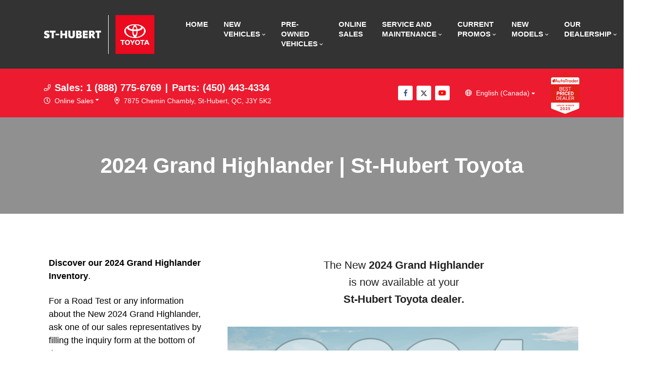

--- FILE ---
content_type: text/html; charset=UTF-8
request_url: https://www.sthuberttoyota.com/en/grand-highlander-2024/
body_size: 80482
content:
<!doctype html>
<html lang="en-CA">
<head>
<meta charset="UTF-8">
<title>The New 2024 Grand Highlander | St-Hubert Toyota Dealer</title>
<meta http-equiv="X-UA-Compatible" content="IE=edge,chrome=1"><script>(window.NREUM||(NREUM={})).init={ajax:{deny_list:["bam.nr-data.net"]},feature_flags:["soft_nav"]};(window.NREUM||(NREUM={})).loader_config={licenseKey:"NRBR-b469192270e76fd10ee",applicationID:"464085252",browserID:"466734585"};;/*! For license information please see nr-loader-rum-1.308.0.min.js.LICENSE.txt */
(()=>{var e,t,r={163:(e,t,r)=>{"use strict";r.d(t,{j:()=>E});var n=r(384),i=r(1741);var a=r(2555);r(860).K7.genericEvents;const s="experimental.resources",o="register",c=e=>{if(!e||"string"!=typeof e)return!1;try{document.createDocumentFragment().querySelector(e)}catch{return!1}return!0};var d=r(2614),u=r(944),l=r(8122);const f="[data-nr-mask]",g=e=>(0,l.a)(e,(()=>{const e={feature_flags:[],experimental:{allow_registered_children:!1,resources:!1},mask_selector:"*",block_selector:"[data-nr-block]",mask_input_options:{color:!1,date:!1,"datetime-local":!1,email:!1,month:!1,number:!1,range:!1,search:!1,tel:!1,text:!1,time:!1,url:!1,week:!1,textarea:!1,select:!1,password:!0}};return{ajax:{deny_list:void 0,block_internal:!0,enabled:!0,autoStart:!0},api:{get allow_registered_children(){return e.feature_flags.includes(o)||e.experimental.allow_registered_children},set allow_registered_children(t){e.experimental.allow_registered_children=t},duplicate_registered_data:!1},browser_consent_mode:{enabled:!1},distributed_tracing:{enabled:void 0,exclude_newrelic_header:void 0,cors_use_newrelic_header:void 0,cors_use_tracecontext_headers:void 0,allowed_origins:void 0},get feature_flags(){return e.feature_flags},set feature_flags(t){e.feature_flags=t},generic_events:{enabled:!0,autoStart:!0},harvest:{interval:30},jserrors:{enabled:!0,autoStart:!0},logging:{enabled:!0,autoStart:!0},metrics:{enabled:!0,autoStart:!0},obfuscate:void 0,page_action:{enabled:!0},page_view_event:{enabled:!0,autoStart:!0},page_view_timing:{enabled:!0,autoStart:!0},performance:{capture_marks:!1,capture_measures:!1,capture_detail:!0,resources:{get enabled(){return e.feature_flags.includes(s)||e.experimental.resources},set enabled(t){e.experimental.resources=t},asset_types:[],first_party_domains:[],ignore_newrelic:!0}},privacy:{cookies_enabled:!0},proxy:{assets:void 0,beacon:void 0},session:{expiresMs:d.wk,inactiveMs:d.BB},session_replay:{autoStart:!0,enabled:!1,preload:!1,sampling_rate:10,error_sampling_rate:100,collect_fonts:!1,inline_images:!1,fix_stylesheets:!0,mask_all_inputs:!0,get mask_text_selector(){return e.mask_selector},set mask_text_selector(t){c(t)?e.mask_selector="".concat(t,",").concat(f):""===t||null===t?e.mask_selector=f:(0,u.R)(5,t)},get block_class(){return"nr-block"},get ignore_class(){return"nr-ignore"},get mask_text_class(){return"nr-mask"},get block_selector(){return e.block_selector},set block_selector(t){c(t)?e.block_selector+=",".concat(t):""!==t&&(0,u.R)(6,t)},get mask_input_options(){return e.mask_input_options},set mask_input_options(t){t&&"object"==typeof t?e.mask_input_options={...t,password:!0}:(0,u.R)(7,t)}},session_trace:{enabled:!0,autoStart:!0},soft_navigations:{enabled:!0,autoStart:!0},spa:{enabled:!0,autoStart:!0},ssl:void 0,user_actions:{enabled:!0,elementAttributes:["id","className","tagName","type"]}}})());var p=r(6154),m=r(9324);let h=0;const v={buildEnv:m.F3,distMethod:m.Xs,version:m.xv,originTime:p.WN},b={consented:!1},y={appMetadata:{},get consented(){return this.session?.state?.consent||b.consented},set consented(e){b.consented=e},customTransaction:void 0,denyList:void 0,disabled:!1,harvester:void 0,isolatedBacklog:!1,isRecording:!1,loaderType:void 0,maxBytes:3e4,obfuscator:void 0,onerror:void 0,ptid:void 0,releaseIds:{},session:void 0,timeKeeper:void 0,registeredEntities:[],jsAttributesMetadata:{bytes:0},get harvestCount(){return++h}},_=e=>{const t=(0,l.a)(e,y),r=Object.keys(v).reduce((e,t)=>(e[t]={value:v[t],writable:!1,configurable:!0,enumerable:!0},e),{});return Object.defineProperties(t,r)};var w=r(5701);const x=e=>{const t=e.startsWith("http");e+="/",r.p=t?e:"https://"+e};var R=r(7836),k=r(3241);const A={accountID:void 0,trustKey:void 0,agentID:void 0,licenseKey:void 0,applicationID:void 0,xpid:void 0},S=e=>(0,l.a)(e,A),T=new Set;function E(e,t={},r,s){let{init:o,info:c,loader_config:d,runtime:u={},exposed:l=!0}=t;if(!c){const e=(0,n.pV)();o=e.init,c=e.info,d=e.loader_config}e.init=g(o||{}),e.loader_config=S(d||{}),c.jsAttributes??={},p.bv&&(c.jsAttributes.isWorker=!0),e.info=(0,a.D)(c);const f=e.init,m=[c.beacon,c.errorBeacon];T.has(e.agentIdentifier)||(f.proxy.assets&&(x(f.proxy.assets),m.push(f.proxy.assets)),f.proxy.beacon&&m.push(f.proxy.beacon),e.beacons=[...m],function(e){const t=(0,n.pV)();Object.getOwnPropertyNames(i.W.prototype).forEach(r=>{const n=i.W.prototype[r];if("function"!=typeof n||"constructor"===n)return;let a=t[r];e[r]&&!1!==e.exposed&&"micro-agent"!==e.runtime?.loaderType&&(t[r]=(...t)=>{const n=e[r](...t);return a?a(...t):n})})}(e),(0,n.US)("activatedFeatures",w.B)),u.denyList=[...f.ajax.deny_list||[],...f.ajax.block_internal?m:[]],u.ptid=e.agentIdentifier,u.loaderType=r,e.runtime=_(u),T.has(e.agentIdentifier)||(e.ee=R.ee.get(e.agentIdentifier),e.exposed=l,(0,k.W)({agentIdentifier:e.agentIdentifier,drained:!!w.B?.[e.agentIdentifier],type:"lifecycle",name:"initialize",feature:void 0,data:e.config})),T.add(e.agentIdentifier)}},384:(e,t,r)=>{"use strict";r.d(t,{NT:()=>s,US:()=>u,Zm:()=>o,bQ:()=>d,dV:()=>c,pV:()=>l});var n=r(6154),i=r(1863),a=r(1910);const s={beacon:"bam.nr-data.net",errorBeacon:"bam.nr-data.net"};function o(){return n.gm.NREUM||(n.gm.NREUM={}),void 0===n.gm.newrelic&&(n.gm.newrelic=n.gm.NREUM),n.gm.NREUM}function c(){let e=o();return e.o||(e.o={ST:n.gm.setTimeout,SI:n.gm.setImmediate||n.gm.setInterval,CT:n.gm.clearTimeout,XHR:n.gm.XMLHttpRequest,REQ:n.gm.Request,EV:n.gm.Event,PR:n.gm.Promise,MO:n.gm.MutationObserver,FETCH:n.gm.fetch,WS:n.gm.WebSocket},(0,a.i)(...Object.values(e.o))),e}function d(e,t){let r=o();r.initializedAgents??={},t.initializedAt={ms:(0,i.t)(),date:new Date},r.initializedAgents[e]=t}function u(e,t){o()[e]=t}function l(){return function(){let e=o();const t=e.info||{};e.info={beacon:s.beacon,errorBeacon:s.errorBeacon,...t}}(),function(){let e=o();const t=e.init||{};e.init={...t}}(),c(),function(){let e=o();const t=e.loader_config||{};e.loader_config={...t}}(),o()}},782:(e,t,r)=>{"use strict";r.d(t,{T:()=>n});const n=r(860).K7.pageViewTiming},860:(e,t,r)=>{"use strict";r.d(t,{$J:()=>u,K7:()=>c,P3:()=>d,XX:()=>i,Yy:()=>o,df:()=>a,qY:()=>n,v4:()=>s});const n="events",i="jserrors",a="browser/blobs",s="rum",o="browser/logs",c={ajax:"ajax",genericEvents:"generic_events",jserrors:i,logging:"logging",metrics:"metrics",pageAction:"page_action",pageViewEvent:"page_view_event",pageViewTiming:"page_view_timing",sessionReplay:"session_replay",sessionTrace:"session_trace",softNav:"soft_navigations",spa:"spa"},d={[c.pageViewEvent]:1,[c.pageViewTiming]:2,[c.metrics]:3,[c.jserrors]:4,[c.spa]:5,[c.ajax]:6,[c.sessionTrace]:7,[c.softNav]:8,[c.sessionReplay]:9,[c.logging]:10,[c.genericEvents]:11},u={[c.pageViewEvent]:s,[c.pageViewTiming]:n,[c.ajax]:n,[c.spa]:n,[c.softNav]:n,[c.metrics]:i,[c.jserrors]:i,[c.sessionTrace]:a,[c.sessionReplay]:a,[c.logging]:o,[c.genericEvents]:"ins"}},944:(e,t,r)=>{"use strict";r.d(t,{R:()=>i});var n=r(3241);function i(e,t){"function"==typeof console.debug&&(console.debug("New Relic Warning: https://github.com/newrelic/newrelic-browser-agent/blob/main/docs/warning-codes.md#".concat(e),t),(0,n.W)({agentIdentifier:null,drained:null,type:"data",name:"warn",feature:"warn",data:{code:e,secondary:t}}))}},1687:(e,t,r)=>{"use strict";r.d(t,{Ak:()=>d,Ze:()=>f,x3:()=>u});var n=r(3241),i=r(7836),a=r(3606),s=r(860),o=r(2646);const c={};function d(e,t){const r={staged:!1,priority:s.P3[t]||0};l(e),c[e].get(t)||c[e].set(t,r)}function u(e,t){e&&c[e]&&(c[e].get(t)&&c[e].delete(t),p(e,t,!1),c[e].size&&g(e))}function l(e){if(!e)throw new Error("agentIdentifier required");c[e]||(c[e]=new Map)}function f(e="",t="feature",r=!1){if(l(e),!e||!c[e].get(t)||r)return p(e,t);c[e].get(t).staged=!0,g(e)}function g(e){const t=Array.from(c[e]);t.every(([e,t])=>t.staged)&&(t.sort((e,t)=>e[1].priority-t[1].priority),t.forEach(([t])=>{c[e].delete(t),p(e,t)}))}function p(e,t,r=!0){const s=e?i.ee.get(e):i.ee,c=a.i.handlers;if(!s.aborted&&s.backlog&&c){if((0,n.W)({agentIdentifier:e,type:"lifecycle",name:"drain",feature:t}),r){const e=s.backlog[t],r=c[t];if(r){for(let t=0;e&&t<e.length;++t)m(e[t],r);Object.entries(r).forEach(([e,t])=>{Object.values(t||{}).forEach(t=>{t[0]?.on&&t[0]?.context()instanceof o.y&&t[0].on(e,t[1])})})}}s.isolatedBacklog||delete c[t],s.backlog[t]=null,s.emit("drain-"+t,[])}}function m(e,t){var r=e[1];Object.values(t[r]||{}).forEach(t=>{var r=e[0];if(t[0]===r){var n=t[1],i=e[3],a=e[2];n.apply(i,a)}})}},1738:(e,t,r)=>{"use strict";r.d(t,{U:()=>g,Y:()=>f});var n=r(3241),i=r(9908),a=r(1863),s=r(944),o=r(5701),c=r(3969),d=r(8362),u=r(860),l=r(4261);function f(e,t,r,a){const f=a||r;!f||f[e]&&f[e]!==d.d.prototype[e]||(f[e]=function(){(0,i.p)(c.xV,["API/"+e+"/called"],void 0,u.K7.metrics,r.ee),(0,n.W)({agentIdentifier:r.agentIdentifier,drained:!!o.B?.[r.agentIdentifier],type:"data",name:"api",feature:l.Pl+e,data:{}});try{return t.apply(this,arguments)}catch(e){(0,s.R)(23,e)}})}function g(e,t,r,n,s){const o=e.info;null===r?delete o.jsAttributes[t]:o.jsAttributes[t]=r,(s||null===r)&&(0,i.p)(l.Pl+n,[(0,a.t)(),t,r],void 0,"session",e.ee)}},1741:(e,t,r)=>{"use strict";r.d(t,{W:()=>a});var n=r(944),i=r(4261);class a{#e(e,...t){if(this[e]!==a.prototype[e])return this[e](...t);(0,n.R)(35,e)}addPageAction(e,t){return this.#e(i.hG,e,t)}register(e){return this.#e(i.eY,e)}recordCustomEvent(e,t){return this.#e(i.fF,e,t)}setPageViewName(e,t){return this.#e(i.Fw,e,t)}setCustomAttribute(e,t,r){return this.#e(i.cD,e,t,r)}noticeError(e,t){return this.#e(i.o5,e,t)}setUserId(e,t=!1){return this.#e(i.Dl,e,t)}setApplicationVersion(e){return this.#e(i.nb,e)}setErrorHandler(e){return this.#e(i.bt,e)}addRelease(e,t){return this.#e(i.k6,e,t)}log(e,t){return this.#e(i.$9,e,t)}start(){return this.#e(i.d3)}finished(e){return this.#e(i.BL,e)}recordReplay(){return this.#e(i.CH)}pauseReplay(){return this.#e(i.Tb)}addToTrace(e){return this.#e(i.U2,e)}setCurrentRouteName(e){return this.#e(i.PA,e)}interaction(e){return this.#e(i.dT,e)}wrapLogger(e,t,r){return this.#e(i.Wb,e,t,r)}measure(e,t){return this.#e(i.V1,e,t)}consent(e){return this.#e(i.Pv,e)}}},1863:(e,t,r)=>{"use strict";function n(){return Math.floor(performance.now())}r.d(t,{t:()=>n})},1910:(e,t,r)=>{"use strict";r.d(t,{i:()=>a});var n=r(944);const i=new Map;function a(...e){return e.every(e=>{if(i.has(e))return i.get(e);const t="function"==typeof e?e.toString():"",r=t.includes("[native code]"),a=t.includes("nrWrapper");return r||a||(0,n.R)(64,e?.name||t),i.set(e,r),r})}},2555:(e,t,r)=>{"use strict";r.d(t,{D:()=>o,f:()=>s});var n=r(384),i=r(8122);const a={beacon:n.NT.beacon,errorBeacon:n.NT.errorBeacon,licenseKey:void 0,applicationID:void 0,sa:void 0,queueTime:void 0,applicationTime:void 0,ttGuid:void 0,user:void 0,account:void 0,product:void 0,extra:void 0,jsAttributes:{},userAttributes:void 0,atts:void 0,transactionName:void 0,tNamePlain:void 0};function s(e){try{return!!e.licenseKey&&!!e.errorBeacon&&!!e.applicationID}catch(e){return!1}}const o=e=>(0,i.a)(e,a)},2614:(e,t,r)=>{"use strict";r.d(t,{BB:()=>s,H3:()=>n,g:()=>d,iL:()=>c,tS:()=>o,uh:()=>i,wk:()=>a});const n="NRBA",i="SESSION",a=144e5,s=18e5,o={STARTED:"session-started",PAUSE:"session-pause",RESET:"session-reset",RESUME:"session-resume",UPDATE:"session-update"},c={SAME_TAB:"same-tab",CROSS_TAB:"cross-tab"},d={OFF:0,FULL:1,ERROR:2}},2646:(e,t,r)=>{"use strict";r.d(t,{y:()=>n});class n{constructor(e){this.contextId=e}}},2843:(e,t,r)=>{"use strict";r.d(t,{G:()=>a,u:()=>i});var n=r(3878);function i(e,t=!1,r,i){(0,n.DD)("visibilitychange",function(){if(t)return void("hidden"===document.visibilityState&&e());e(document.visibilityState)},r,i)}function a(e,t,r){(0,n.sp)("pagehide",e,t,r)}},3241:(e,t,r)=>{"use strict";r.d(t,{W:()=>a});var n=r(6154);const i="newrelic";function a(e={}){try{n.gm.dispatchEvent(new CustomEvent(i,{detail:e}))}catch(e){}}},3606:(e,t,r)=>{"use strict";r.d(t,{i:()=>a});var n=r(9908);a.on=s;var i=a.handlers={};function a(e,t,r,a){s(a||n.d,i,e,t,r)}function s(e,t,r,i,a){a||(a="feature"),e||(e=n.d);var s=t[a]=t[a]||{};(s[r]=s[r]||[]).push([e,i])}},3878:(e,t,r)=>{"use strict";function n(e,t){return{capture:e,passive:!1,signal:t}}function i(e,t,r=!1,i){window.addEventListener(e,t,n(r,i))}function a(e,t,r=!1,i){document.addEventListener(e,t,n(r,i))}r.d(t,{DD:()=>a,jT:()=>n,sp:()=>i})},3969:(e,t,r)=>{"use strict";r.d(t,{TZ:()=>n,XG:()=>o,rs:()=>i,xV:()=>s,z_:()=>a});const n=r(860).K7.metrics,i="sm",a="cm",s="storeSupportabilityMetrics",o="storeEventMetrics"},4234:(e,t,r)=>{"use strict";r.d(t,{W:()=>a});var n=r(7836),i=r(1687);class a{constructor(e,t){this.agentIdentifier=e,this.ee=n.ee.get(e),this.featureName=t,this.blocked=!1}deregisterDrain(){(0,i.x3)(this.agentIdentifier,this.featureName)}}},4261:(e,t,r)=>{"use strict";r.d(t,{$9:()=>d,BL:()=>o,CH:()=>g,Dl:()=>_,Fw:()=>y,PA:()=>h,Pl:()=>n,Pv:()=>k,Tb:()=>l,U2:()=>a,V1:()=>R,Wb:()=>x,bt:()=>b,cD:()=>v,d3:()=>w,dT:()=>c,eY:()=>p,fF:()=>f,hG:()=>i,k6:()=>s,nb:()=>m,o5:()=>u});const n="api-",i="addPageAction",a="addToTrace",s="addRelease",o="finished",c="interaction",d="log",u="noticeError",l="pauseReplay",f="recordCustomEvent",g="recordReplay",p="register",m="setApplicationVersion",h="setCurrentRouteName",v="setCustomAttribute",b="setErrorHandler",y="setPageViewName",_="setUserId",w="start",x="wrapLogger",R="measure",k="consent"},5289:(e,t,r)=>{"use strict";r.d(t,{GG:()=>s,Qr:()=>c,sB:()=>o});var n=r(3878),i=r(6389);function a(){return"undefined"==typeof document||"complete"===document.readyState}function s(e,t){if(a())return e();const r=(0,i.J)(e),s=setInterval(()=>{a()&&(clearInterval(s),r())},500);(0,n.sp)("load",r,t)}function o(e){if(a())return e();(0,n.DD)("DOMContentLoaded",e)}function c(e){if(a())return e();(0,n.sp)("popstate",e)}},5607:(e,t,r)=>{"use strict";r.d(t,{W:()=>n});const n=(0,r(9566).bz)()},5701:(e,t,r)=>{"use strict";r.d(t,{B:()=>a,t:()=>s});var n=r(3241);const i=new Set,a={};function s(e,t){const r=t.agentIdentifier;a[r]??={},e&&"object"==typeof e&&(i.has(r)||(t.ee.emit("rumresp",[e]),a[r]=e,i.add(r),(0,n.W)({agentIdentifier:r,loaded:!0,drained:!0,type:"lifecycle",name:"load",feature:void 0,data:e})))}},6154:(e,t,r)=>{"use strict";r.d(t,{OF:()=>c,RI:()=>i,WN:()=>u,bv:()=>a,eN:()=>l,gm:()=>s,mw:()=>o,sb:()=>d});var n=r(1863);const i="undefined"!=typeof window&&!!window.document,a="undefined"!=typeof WorkerGlobalScope&&("undefined"!=typeof self&&self instanceof WorkerGlobalScope&&self.navigator instanceof WorkerNavigator||"undefined"!=typeof globalThis&&globalThis instanceof WorkerGlobalScope&&globalThis.navigator instanceof WorkerNavigator),s=i?window:"undefined"!=typeof WorkerGlobalScope&&("undefined"!=typeof self&&self instanceof WorkerGlobalScope&&self||"undefined"!=typeof globalThis&&globalThis instanceof WorkerGlobalScope&&globalThis),o=Boolean("hidden"===s?.document?.visibilityState),c=/iPad|iPhone|iPod/.test(s.navigator?.userAgent),d=c&&"undefined"==typeof SharedWorker,u=((()=>{const e=s.navigator?.userAgent?.match(/Firefox[/\s](\d+\.\d+)/);Array.isArray(e)&&e.length>=2&&e[1]})(),Date.now()-(0,n.t)()),l=()=>"undefined"!=typeof PerformanceNavigationTiming&&s?.performance?.getEntriesByType("navigation")?.[0]?.responseStart},6389:(e,t,r)=>{"use strict";function n(e,t=500,r={}){const n=r?.leading||!1;let i;return(...r)=>{n&&void 0===i&&(e.apply(this,r),i=setTimeout(()=>{i=clearTimeout(i)},t)),n||(clearTimeout(i),i=setTimeout(()=>{e.apply(this,r)},t))}}function i(e){let t=!1;return(...r)=>{t||(t=!0,e.apply(this,r))}}r.d(t,{J:()=>i,s:()=>n})},6630:(e,t,r)=>{"use strict";r.d(t,{T:()=>n});const n=r(860).K7.pageViewEvent},7699:(e,t,r)=>{"use strict";r.d(t,{It:()=>a,KC:()=>o,No:()=>i,qh:()=>s});var n=r(860);const i=16e3,a=1e6,s="SESSION_ERROR",o={[n.K7.logging]:!0,[n.K7.genericEvents]:!1,[n.K7.jserrors]:!1,[n.K7.ajax]:!1}},7836:(e,t,r)=>{"use strict";r.d(t,{P:()=>o,ee:()=>c});var n=r(384),i=r(8990),a=r(2646),s=r(5607);const o="nr@context:".concat(s.W),c=function e(t,r){var n={},s={},u={},l=!1;try{l=16===r.length&&d.initializedAgents?.[r]?.runtime.isolatedBacklog}catch(e){}var f={on:p,addEventListener:p,removeEventListener:function(e,t){var r=n[e];if(!r)return;for(var i=0;i<r.length;i++)r[i]===t&&r.splice(i,1)},emit:function(e,r,n,i,a){!1!==a&&(a=!0);if(c.aborted&&!i)return;t&&a&&t.emit(e,r,n);var o=g(n);m(e).forEach(e=>{e.apply(o,r)});var d=v()[s[e]];d&&d.push([f,e,r,o]);return o},get:h,listeners:m,context:g,buffer:function(e,t){const r=v();if(t=t||"feature",f.aborted)return;Object.entries(e||{}).forEach(([e,n])=>{s[n]=t,t in r||(r[t]=[])})},abort:function(){f._aborted=!0,Object.keys(f.backlog).forEach(e=>{delete f.backlog[e]})},isBuffering:function(e){return!!v()[s[e]]},debugId:r,backlog:l?{}:t&&"object"==typeof t.backlog?t.backlog:{},isolatedBacklog:l};return Object.defineProperty(f,"aborted",{get:()=>{let e=f._aborted||!1;return e||(t&&(e=t.aborted),e)}}),f;function g(e){return e&&e instanceof a.y?e:e?(0,i.I)(e,o,()=>new a.y(o)):new a.y(o)}function p(e,t){n[e]=m(e).concat(t)}function m(e){return n[e]||[]}function h(t){return u[t]=u[t]||e(f,t)}function v(){return f.backlog}}(void 0,"globalEE"),d=(0,n.Zm)();d.ee||(d.ee=c)},8122:(e,t,r)=>{"use strict";r.d(t,{a:()=>i});var n=r(944);function i(e,t){try{if(!e||"object"!=typeof e)return(0,n.R)(3);if(!t||"object"!=typeof t)return(0,n.R)(4);const r=Object.create(Object.getPrototypeOf(t),Object.getOwnPropertyDescriptors(t)),a=0===Object.keys(r).length?e:r;for(let s in a)if(void 0!==e[s])try{if(null===e[s]){r[s]=null;continue}Array.isArray(e[s])&&Array.isArray(t[s])?r[s]=Array.from(new Set([...e[s],...t[s]])):"object"==typeof e[s]&&"object"==typeof t[s]?r[s]=i(e[s],t[s]):r[s]=e[s]}catch(e){r[s]||(0,n.R)(1,e)}return r}catch(e){(0,n.R)(2,e)}}},8362:(e,t,r)=>{"use strict";r.d(t,{d:()=>a});var n=r(9566),i=r(1741);class a extends i.W{agentIdentifier=(0,n.LA)(16)}},8374:(e,t,r)=>{r.nc=(()=>{try{return document?.currentScript?.nonce}catch(e){}return""})()},8990:(e,t,r)=>{"use strict";r.d(t,{I:()=>i});var n=Object.prototype.hasOwnProperty;function i(e,t,r){if(n.call(e,t))return e[t];var i=r();if(Object.defineProperty&&Object.keys)try{return Object.defineProperty(e,t,{value:i,writable:!0,enumerable:!1}),i}catch(e){}return e[t]=i,i}},9324:(e,t,r)=>{"use strict";r.d(t,{F3:()=>i,Xs:()=>a,xv:()=>n});const n="1.308.0",i="PROD",a="CDN"},9566:(e,t,r)=>{"use strict";r.d(t,{LA:()=>o,bz:()=>s});var n=r(6154);const i="xxxxxxxx-xxxx-4xxx-yxxx-xxxxxxxxxxxx";function a(e,t){return e?15&e[t]:16*Math.random()|0}function s(){const e=n.gm?.crypto||n.gm?.msCrypto;let t,r=0;return e&&e.getRandomValues&&(t=e.getRandomValues(new Uint8Array(30))),i.split("").map(e=>"x"===e?a(t,r++).toString(16):"y"===e?(3&a()|8).toString(16):e).join("")}function o(e){const t=n.gm?.crypto||n.gm?.msCrypto;let r,i=0;t&&t.getRandomValues&&(r=t.getRandomValues(new Uint8Array(e)));const s=[];for(var o=0;o<e;o++)s.push(a(r,i++).toString(16));return s.join("")}},9908:(e,t,r)=>{"use strict";r.d(t,{d:()=>n,p:()=>i});var n=r(7836).ee.get("handle");function i(e,t,r,i,a){a?(a.buffer([e],i),a.emit(e,t,r)):(n.buffer([e],i),n.emit(e,t,r))}}},n={};function i(e){var t=n[e];if(void 0!==t)return t.exports;var a=n[e]={exports:{}};return r[e](a,a.exports,i),a.exports}i.m=r,i.d=(e,t)=>{for(var r in t)i.o(t,r)&&!i.o(e,r)&&Object.defineProperty(e,r,{enumerable:!0,get:t[r]})},i.f={},i.e=e=>Promise.all(Object.keys(i.f).reduce((t,r)=>(i.f[r](e,t),t),[])),i.u=e=>"nr-rum-1.308.0.min.js",i.o=(e,t)=>Object.prototype.hasOwnProperty.call(e,t),e={},t="NRBA-1.308.0.PROD:",i.l=(r,n,a,s)=>{if(e[r])e[r].push(n);else{var o,c;if(void 0!==a)for(var d=document.getElementsByTagName("script"),u=0;u<d.length;u++){var l=d[u];if(l.getAttribute("src")==r||l.getAttribute("data-webpack")==t+a){o=l;break}}if(!o){c=!0;var f={296:"sha512-+MIMDsOcckGXa1EdWHqFNv7P+JUkd5kQwCBr3KE6uCvnsBNUrdSt4a/3/L4j4TxtnaMNjHpza2/erNQbpacJQA=="};(o=document.createElement("script")).charset="utf-8",i.nc&&o.setAttribute("nonce",i.nc),o.setAttribute("data-webpack",t+a),o.src=r,0!==o.src.indexOf(window.location.origin+"/")&&(o.crossOrigin="anonymous"),f[s]&&(o.integrity=f[s])}e[r]=[n];var g=(t,n)=>{o.onerror=o.onload=null,clearTimeout(p);var i=e[r];if(delete e[r],o.parentNode&&o.parentNode.removeChild(o),i&&i.forEach(e=>e(n)),t)return t(n)},p=setTimeout(g.bind(null,void 0,{type:"timeout",target:o}),12e4);o.onerror=g.bind(null,o.onerror),o.onload=g.bind(null,o.onload),c&&document.head.appendChild(o)}},i.r=e=>{"undefined"!=typeof Symbol&&Symbol.toStringTag&&Object.defineProperty(e,Symbol.toStringTag,{value:"Module"}),Object.defineProperty(e,"__esModule",{value:!0})},i.p="https://js-agent.newrelic.com/",(()=>{var e={374:0,840:0};i.f.j=(t,r)=>{var n=i.o(e,t)?e[t]:void 0;if(0!==n)if(n)r.push(n[2]);else{var a=new Promise((r,i)=>n=e[t]=[r,i]);r.push(n[2]=a);var s=i.p+i.u(t),o=new Error;i.l(s,r=>{if(i.o(e,t)&&(0!==(n=e[t])&&(e[t]=void 0),n)){var a=r&&("load"===r.type?"missing":r.type),s=r&&r.target&&r.target.src;o.message="Loading chunk "+t+" failed: ("+a+": "+s+")",o.name="ChunkLoadError",o.type=a,o.request=s,n[1](o)}},"chunk-"+t,t)}};var t=(t,r)=>{var n,a,[s,o,c]=r,d=0;if(s.some(t=>0!==e[t])){for(n in o)i.o(o,n)&&(i.m[n]=o[n]);if(c)c(i)}for(t&&t(r);d<s.length;d++)a=s[d],i.o(e,a)&&e[a]&&e[a][0](),e[a]=0},r=self["webpackChunk:NRBA-1.308.0.PROD"]=self["webpackChunk:NRBA-1.308.0.PROD"]||[];r.forEach(t.bind(null,0)),r.push=t.bind(null,r.push.bind(r))})(),(()=>{"use strict";i(8374);var e=i(8362),t=i(860);const r=Object.values(t.K7);var n=i(163);var a=i(9908),s=i(1863),o=i(4261),c=i(1738);var d=i(1687),u=i(4234),l=i(5289),f=i(6154),g=i(944),p=i(384);const m=e=>f.RI&&!0===e?.privacy.cookies_enabled;function h(e){return!!(0,p.dV)().o.MO&&m(e)&&!0===e?.session_trace.enabled}var v=i(6389),b=i(7699);class y extends u.W{constructor(e,t){super(e.agentIdentifier,t),this.agentRef=e,this.abortHandler=void 0,this.featAggregate=void 0,this.loadedSuccessfully=void 0,this.onAggregateImported=new Promise(e=>{this.loadedSuccessfully=e}),this.deferred=Promise.resolve(),!1===e.init[this.featureName].autoStart?this.deferred=new Promise((t,r)=>{this.ee.on("manual-start-all",(0,v.J)(()=>{(0,d.Ak)(e.agentIdentifier,this.featureName),t()}))}):(0,d.Ak)(e.agentIdentifier,t)}importAggregator(e,t,r={}){if(this.featAggregate)return;const n=async()=>{let n;await this.deferred;try{if(m(e.init)){const{setupAgentSession:t}=await i.e(296).then(i.bind(i,3305));n=t(e)}}catch(e){(0,g.R)(20,e),this.ee.emit("internal-error",[e]),(0,a.p)(b.qh,[e],void 0,this.featureName,this.ee)}try{if(!this.#t(this.featureName,n,e.init))return(0,d.Ze)(this.agentIdentifier,this.featureName),void this.loadedSuccessfully(!1);const{Aggregate:i}=await t();this.featAggregate=new i(e,r),e.runtime.harvester.initializedAggregates.push(this.featAggregate),this.loadedSuccessfully(!0)}catch(e){(0,g.R)(34,e),this.abortHandler?.(),(0,d.Ze)(this.agentIdentifier,this.featureName,!0),this.loadedSuccessfully(!1),this.ee&&this.ee.abort()}};f.RI?(0,l.GG)(()=>n(),!0):n()}#t(e,r,n){if(this.blocked)return!1;switch(e){case t.K7.sessionReplay:return h(n)&&!!r;case t.K7.sessionTrace:return!!r;default:return!0}}}var _=i(6630),w=i(2614),x=i(3241);class R extends y{static featureName=_.T;constructor(e){var t;super(e,_.T),this.setupInspectionEvents(e.agentIdentifier),t=e,(0,c.Y)(o.Fw,function(e,r){"string"==typeof e&&("/"!==e.charAt(0)&&(e="/"+e),t.runtime.customTransaction=(r||"http://custom.transaction")+e,(0,a.p)(o.Pl+o.Fw,[(0,s.t)()],void 0,void 0,t.ee))},t),this.importAggregator(e,()=>i.e(296).then(i.bind(i,3943)))}setupInspectionEvents(e){const t=(t,r)=>{t&&(0,x.W)({agentIdentifier:e,timeStamp:t.timeStamp,loaded:"complete"===t.target.readyState,type:"window",name:r,data:t.target.location+""})};(0,l.sB)(e=>{t(e,"DOMContentLoaded")}),(0,l.GG)(e=>{t(e,"load")}),(0,l.Qr)(e=>{t(e,"navigate")}),this.ee.on(w.tS.UPDATE,(t,r)=>{(0,x.W)({agentIdentifier:e,type:"lifecycle",name:"session",data:r})})}}class k extends e.d{constructor(e){var t;(super(),f.gm)?(this.features={},(0,p.bQ)(this.agentIdentifier,this),this.desiredFeatures=new Set(e.features||[]),this.desiredFeatures.add(R),(0,n.j)(this,e,e.loaderType||"agent"),t=this,(0,c.Y)(o.cD,function(e,r,n=!1){if("string"==typeof e){if(["string","number","boolean"].includes(typeof r)||null===r)return(0,c.U)(t,e,r,o.cD,n);(0,g.R)(40,typeof r)}else(0,g.R)(39,typeof e)},t),function(e){(0,c.Y)(o.Dl,function(t,r=!1){if("string"!=typeof t&&null!==t)return void(0,g.R)(41,typeof t);const n=e.info.jsAttributes["enduser.id"];r&&null!=n&&n!==t?(0,a.p)(o.Pl+"setUserIdAndResetSession",[t],void 0,"session",e.ee):(0,c.U)(e,"enduser.id",t,o.Dl,!0)},e)}(this),function(e){(0,c.Y)(o.nb,function(t){if("string"==typeof t||null===t)return(0,c.U)(e,"application.version",t,o.nb,!1);(0,g.R)(42,typeof t)},e)}(this),function(e){(0,c.Y)(o.d3,function(){e.ee.emit("manual-start-all")},e)}(this),function(e){(0,c.Y)(o.Pv,function(t=!0){if("boolean"==typeof t){if((0,a.p)(o.Pl+o.Pv,[t],void 0,"session",e.ee),e.runtime.consented=t,t){const t=e.features.page_view_event;t.onAggregateImported.then(e=>{const r=t.featAggregate;e&&!r.sentRum&&r.sendRum()})}}else(0,g.R)(65,typeof t)},e)}(this),this.run()):(0,g.R)(21)}get config(){return{info:this.info,init:this.init,loader_config:this.loader_config,runtime:this.runtime}}get api(){return this}run(){try{const e=function(e){const t={};return r.forEach(r=>{t[r]=!!e[r]?.enabled}),t}(this.init),n=[...this.desiredFeatures];n.sort((e,r)=>t.P3[e.featureName]-t.P3[r.featureName]),n.forEach(r=>{if(!e[r.featureName]&&r.featureName!==t.K7.pageViewEvent)return;if(r.featureName===t.K7.spa)return void(0,g.R)(67);const n=function(e){switch(e){case t.K7.ajax:return[t.K7.jserrors];case t.K7.sessionTrace:return[t.K7.ajax,t.K7.pageViewEvent];case t.K7.sessionReplay:return[t.K7.sessionTrace];case t.K7.pageViewTiming:return[t.K7.pageViewEvent];default:return[]}}(r.featureName).filter(e=>!(e in this.features));n.length>0&&(0,g.R)(36,{targetFeature:r.featureName,missingDependencies:n}),this.features[r.featureName]=new r(this)})}catch(e){(0,g.R)(22,e);for(const e in this.features)this.features[e].abortHandler?.();const t=(0,p.Zm)();delete t.initializedAgents[this.agentIdentifier]?.features,delete this.sharedAggregator;return t.ee.get(this.agentIdentifier).abort(),!1}}}var A=i(2843),S=i(782);class T extends y{static featureName=S.T;constructor(e){super(e,S.T),f.RI&&((0,A.u)(()=>(0,a.p)("docHidden",[(0,s.t)()],void 0,S.T,this.ee),!0),(0,A.G)(()=>(0,a.p)("winPagehide",[(0,s.t)()],void 0,S.T,this.ee)),this.importAggregator(e,()=>i.e(296).then(i.bind(i,2117))))}}var E=i(3969);class I extends y{static featureName=E.TZ;constructor(e){super(e,E.TZ),f.RI&&document.addEventListener("securitypolicyviolation",e=>{(0,a.p)(E.xV,["Generic/CSPViolation/Detected"],void 0,this.featureName,this.ee)}),this.importAggregator(e,()=>i.e(296).then(i.bind(i,9623)))}}new k({features:[R,T,I],loaderType:"lite"})})()})();</script>
<meta name="viewport" content="width=device-width, initial-scale=1.0">
<link rel="preconnect" href="https://fonts.googleapis.com" crossorigin>
<link rel="dns-prefetch" href="https://fonts.googleapis.com">
<link rel="preconnect" href="https://fonts.gstatic.com" crossorigin>
<link rel="dns-prefetch" href="https://fonts.gstatic.com">
<link rel="preconnect" href="https://cdn.jsdelivr.net">
<link rel="dns-prefetch" href="https://cdn.jsdelivr.net">
<link rel="preconnect" href="https://cdnjs.cloudflare.com">
<link rel="dns-prefetch" href="https://cdnjs.cloudflare.com">
<link rel="preconnect" href="https://www.google.com">
<link rel="dns-prefetch" href="https://www.google.com">
<link rel="preconnect" href="https://www.gstatic.com/">
<link rel="dns-prefetch" href="https://www.gstatic.com/">
<link rel="dns-prefetch" href="https://1s-photomanager-prd.autotradercdn.ca">
<link rel="preconnect" href="https://tadvantagewebsites-com.cdn-convertus.com">
<link rel='preload' href='https://www.sthuberttoyota.com/wp-content/themes/convertus-achilles/achilles-vendor/font-awesome/webfonts/fa-regular-400.woff2' as='font' type='font/woff2' crossorigin='anonymous'/><link rel='preload' href='https://www.sthuberttoyota.com/wp-content/themes/convertus-achilles/achilles-vendor/font-awesome/webfonts/fa-solid-900.woff2' as='font' type='font/woff2' crossorigin='anonymous'/><link rel='preload' href='https://www.sthuberttoyota.com/wp-content/themes/convertus-achilles/achilles-vendor/font-awesome/webfonts/fa-light-300.woff2' as='font' type='font/woff2' crossorigin='anonymous'/>
<style>
			body,
			input,
			button,
			select,
			.header-item__label {
				font-family:
					-apple-system,
					BlinkMacSystemFont,
					"Segoe UI",
					Roboto,
					Oxygen-Sans,
					Ubuntu,
					Cantarell,
					"Helvetica Neue",
					sans-serif;
			}
			h1,
			h2,
			h3,
			h4,
			h5,
			h6 {
				font-family:
					-apple-system,
					BlinkMacSystemFont,
					"Segoe UI",
					Roboto,
					Oxygen-Sans,
					Ubuntu,
					Cantarell,
					"Helvetica Neue",
					sans-serif;
			}
			.fonts-loaded body,
			.fonts-loaded input,
			.fonts-loaded button,
			.fonts-loaded select,
			.fonts-loaded .header-item__label {
				font-family:
					Helvetica Neue,
					-apple-system,
					BlinkMacSystemFont,
					"Segoe UI",
					Roboto,
					Oxygen-Sans,
					Ubuntu,
					Cantarell,
					"Helvetica Neue",
					sans-serif;
			}
			.fonts-loaded h1,
			.fonts-loaded h2,
			.fonts-loaded h3,
			.fonts-loaded h4,
			.fonts-loaded h5,
			.fonts-loaded h6 {
				font-family:
					Helvetica Neue,
					-apple-system,
					BlinkMacSystemFont,
					"Segoe UI",
					Roboto,
					Oxygen-Sans,
					Ubuntu,
					Cantarell,
					"Helvetica Neue",
					sans-serif;
			}
		</style>
<meta name='robots' content='max-image-preview:large'/>
<style>img:is([sizes="auto" i], [sizes^="auto," i]) { contain-intrinsic-size: 3000px 1500px }</style>
<script>
		var dataLayer = dataLayer || [];
		// core dataLayer push containing dealer specific attributes
		dataLayer.push({
		'pageType': 'custom',
		'vdpSource': 'custom',
		'language': 'en',
		'dealer': {
			'id': 'CT20045611102137',
			'name': 'St Hubert Toyota',
			'postalCode': 'J3Y 5K2',
			'province': 'QC',
			'dealerOEM': 'Toyota',
			'franchiseCode': '53120',
			'srpTheme': 'convertus-v2',
			'vdpTheme': 'convertus-v4',
			'srpViewStyle': 'grid',
			'QuickViewEnabled': 'true',
			'InfiniteScrollEnabled': 'true',
			'TraderIQEnabled': 'true',
			'MIEnabled': 'false',
			'TopVehiclesEnabled': 'false',
			'TopVehicleCount': '4',
			'UATrackingID': 'UA-47551624-1',
			'GA4TrackingID': 'G-G6ZZB4SFQL'
		},
		'user': {
			'id': '',
			'emailDomain': '',
		}
		});

		// Mitsubishi Tierless Analytics - DataLayer Specifications
		var mitsubishiTierless = ''
		if ( 'true'=== mitsubishiTierless ) {
			dataLayer.push({
				'content_group': 'grand highlander 2024',
				'content_group2': '',
				'content_group3': '',
				'site': 'dws', // Dealer Website Site
				'user_id': ''
			});
		}

		</script>
<!-- Volvo Analytics - DataLayer Specifications -->
<script>
			// These PHP based variables are passed to volvoAnalyticsDataLayer function in volvo-analytics.js
			var volvoAnalyticsDataLayer = '';
			var retailerProvince = 'QC';
			var retailerId = '53120';
			var retailerName = 'St Hubert Toyota';
			var pageType = 'custom';
			var pagePath = 'grand-highlander-2024';
			// To reduce the impact on page load time, volvoAnalyticsDataLayer function is called after window load event
			if (volvoAnalyticsDataLayer === 'true'){
				window.addEventListener('load', function() {
					volvoAnalyticsDataLayer( pageType, retailerId, retailerProvince, retailerName, pagePath );
				});
			}	
		</script>
<script>
				function gtag(){
					dataLayer.push(arguments);
				}
		</script>
<!-- Google Tag Manager -->
<script>(function(w,d,s,l,i){w[l]=w[l]||[];w[l].push({'gtm.start':
	new Date().getTime(),event:'gtm.js'});var f=d.getElementsByTagName(s)[0],
	j=d.createElement(s),dl=l!='dataLayer'?'&l='+l:'';j.async=true;j.src=
	'https://www.googletagmanager.com/gtm.js?id='+i+dl;f.parentNode.insertBefore(j,f);
	})(window,document,'script','dataLayer','GTM-5DNZK74');</script>
<!-- End Google Tag Manager -->
<!-- This site is optimized with the Yoast SEO plugin v12.6 - https://yoast.com/wordpress/plugins/seo/ -->
<meta name="description" content="Discover the New 2024 Grand Highlander at your St-Hubert Toyota Dealer | New and used vehicles dealer on the South Shore of Montreal."/>
<meta name="robots" content="max-snippet:-1, max-image-preview:large, max-video-preview:-1"/>
<link rel="canonical" href="https://www.sthuberttoyota.com/en/grand-highlander-2024/"/>
<meta property="og:locale" content="en_US"/>
<meta property="og:type" content="article"/>
<meta property="og:title" content="The New 2024 Grand Highlander | St-Hubert Toyota Dealer"/>
<meta property="og:description" content="Discover the New 2024 Grand Highlander at your St-Hubert Toyota Dealer | New and used vehicles dealer on the South Shore of Montreal."/>
<meta property="og:url" content="https://www.sthuberttoyota.com/en/grand-highlander-2024/"/>
<meta property="og:site_name" content="St Hubert Toyota"/>
<meta property="og:image" content="https://tadvantagewebsites-com.cdn-convertus.com/uploads/sites/61/2023/08/St-Hubert-Toyota-Le-Tout-Nouveau-Grand-Highlander-2024.jpg"/>
<meta property="og:image:secure_url" content="https://tadvantagewebsites-com.cdn-convertus.com/uploads/sites/61/2023/08/St-Hubert-Toyota-Le-Tout-Nouveau-Grand-Highlander-2024.jpg"/>
<meta name="twitter:card" content="summary_large_image"/>
<meta name="twitter:description" content="Discover the New 2024 Grand Highlander at your St-Hubert Toyota Dealer | New and used vehicles dealer on the South Shore of Montreal."/>
<meta name="twitter:title" content="The New 2024 Grand Highlander | St-Hubert Toyota Dealer"/>
<meta name="twitter:image" content="https://tadvantagewebsites-com.cdn-convertus.com/uploads/sites/61/2023/08/St-Hubert-Toyota-Le-Tout-Nouveau-Grand-Highlander-2024.jpg"/>
<script type='application/ld+json' class='yoast-schema-graph yoast-schema-graph--main'>{"@context":"https://schema.org","@graph":[{"@type":"WebSite","@id":"https://www.sthuberttoyota.com/en/#website","url":"https://www.sthuberttoyota.com/en/","name":"St Hubert Toyota","description":"St-Hubert Toyota | South Shore Dealership - New and used Toyota vehicles for sale.","potentialAction":[]},{"@type":"ImageObject","@id":"https://www.sthuberttoyota.com/en/grand-highlander-2024/#primaryimage","url":"https://tadvantagewebsites-com.cdn-convertus.com/uploads/sites/61/2023/08/St-Hubert-Toyota-Le-Tout-Nouveau-Grand-Highlander-2024.jpg"},{"@type":"WebPage","@id":"https://www.sthuberttoyota.com/en/#webpage/26071","url":"https://www.sthuberttoyota.com/en/grand-highlander-2024/","inLanguage":"en-CA","name":"The New 2024 Grand Highlander | St-Hubert Toyota Dealer","isPartOf":{"@id":"https://www.sthuberttoyota.com/en/#website"},"primaryImageOfPage":{"@id":"https://www.sthuberttoyota.com/en/grand-highlander-2024/#primaryimage"},"datePublished":"2023-08-10T18:50:22+00:00","dateModified":"2023-08-10T23:53:17+00:00","description":"Discover the New 2024 Grand Highlander at your St-Hubert Toyota Dealer | New and used vehicles dealer on the South Shore of Montreal."},{"@type":"AutoDealer","@id":"https://www.sthuberttoyota.com/en/grand-highlander-2024/#autodealer","name":"St Hubert Toyota","image":"https://tadvantagewebsites-com.cdn-convertus.com/uploads/sites/61/2022/05/St_Hubert_Toyota_RGB_NSS-1.png","hasMap":"https://goo.gl/maps/2iWW2AzDqW7YGWkW8","telephone":"1 (888) 775-6769","address":[{"@type":"PostalAddress","streetAddress":"7875 Chemin Chambly","addressLocality":"St-Hubert","addressRegion":"QC","postalCode":"J3Y 5K2","addressCountry":"CA"}],"location":[]},{"@type":"Organization","@id":"https://www.sthuberttoyota.com/en/grand-highlander-2024/#autodealer","name":"St Hubert Toyota","image":"https://tadvantagewebsites-com.cdn-convertus.com/uploads/sites/61/2022/05/St_Hubert_Toyota_RGB_NSS-1.png","hasMap":"https://goo.gl/maps/2iWW2AzDqW7YGWkW8","telephone":"1 (888) 775-6769","address":[{"@type":"PostalAddress","streetAddress":"7875 Chemin Chambly","addressLocality":"St-Hubert","addressRegion":"QC","postalCode":"J3Y 5K2","addressCountry":"CA"}],"location":[]}]}</script>
<!-- / Yoast SEO plugin. -->
<style id='classic-theme-styles-inline-css'>
/*! This file is auto-generated */
.wp-block-button__link{color:#fff;background-color:#32373c;border-radius:9999px;box-shadow:none;text-decoration:none;padding:calc(.667em + 2px) calc(1.333em + 2px);font-size:1.125em}.wp-block-file__button{background:#32373c;color:#fff;text-decoration:none}
</style>
<style id='global-styles-inline-css'>
:root{--wp--preset--aspect-ratio--square: 1;--wp--preset--aspect-ratio--4-3: 4/3;--wp--preset--aspect-ratio--3-4: 3/4;--wp--preset--aspect-ratio--3-2: 3/2;--wp--preset--aspect-ratio--2-3: 2/3;--wp--preset--aspect-ratio--16-9: 16/9;--wp--preset--aspect-ratio--9-16: 9/16;--wp--preset--color--black: #000000;--wp--preset--color--cyan-bluish-gray: #abb8c3;--wp--preset--color--white: #ffffff;--wp--preset--color--pale-pink: #f78da7;--wp--preset--color--vivid-red: #cf2e2e;--wp--preset--color--luminous-vivid-orange: #ff6900;--wp--preset--color--luminous-vivid-amber: #fcb900;--wp--preset--color--light-green-cyan: #7bdcb5;--wp--preset--color--vivid-green-cyan: #00d084;--wp--preset--color--pale-cyan-blue: #8ed1fc;--wp--preset--color--vivid-cyan-blue: #0693e3;--wp--preset--color--vivid-purple: #9b51e0;--wp--preset--gradient--vivid-cyan-blue-to-vivid-purple: linear-gradient(135deg,rgba(6,147,227,1) 0%,rgb(155,81,224) 100%);--wp--preset--gradient--light-green-cyan-to-vivid-green-cyan: linear-gradient(135deg,rgb(122,220,180) 0%,rgb(0,208,130) 100%);--wp--preset--gradient--luminous-vivid-amber-to-luminous-vivid-orange: linear-gradient(135deg,rgba(252,185,0,1) 0%,rgba(255,105,0,1) 100%);--wp--preset--gradient--luminous-vivid-orange-to-vivid-red: linear-gradient(135deg,rgba(255,105,0,1) 0%,rgb(207,46,46) 100%);--wp--preset--gradient--very-light-gray-to-cyan-bluish-gray: linear-gradient(135deg,rgb(238,238,238) 0%,rgb(169,184,195) 100%);--wp--preset--gradient--cool-to-warm-spectrum: linear-gradient(135deg,rgb(74,234,220) 0%,rgb(151,120,209) 20%,rgb(207,42,186) 40%,rgb(238,44,130) 60%,rgb(251,105,98) 80%,rgb(254,248,76) 100%);--wp--preset--gradient--blush-light-purple: linear-gradient(135deg,rgb(255,206,236) 0%,rgb(152,150,240) 100%);--wp--preset--gradient--blush-bordeaux: linear-gradient(135deg,rgb(254,205,165) 0%,rgb(254,45,45) 50%,rgb(107,0,62) 100%);--wp--preset--gradient--luminous-dusk: linear-gradient(135deg,rgb(255,203,112) 0%,rgb(199,81,192) 50%,rgb(65,88,208) 100%);--wp--preset--gradient--pale-ocean: linear-gradient(135deg,rgb(255,245,203) 0%,rgb(182,227,212) 50%,rgb(51,167,181) 100%);--wp--preset--gradient--electric-grass: linear-gradient(135deg,rgb(202,248,128) 0%,rgb(113,206,126) 100%);--wp--preset--gradient--midnight: linear-gradient(135deg,rgb(2,3,129) 0%,rgb(40,116,252) 100%);--wp--preset--font-size--small: 13px;--wp--preset--font-size--medium: 20px;--wp--preset--font-size--large: 36px;--wp--preset--font-size--x-large: 42px;--wp--preset--spacing--20: 0.44rem;--wp--preset--spacing--30: 0.67rem;--wp--preset--spacing--40: 1rem;--wp--preset--spacing--50: 1.5rem;--wp--preset--spacing--60: 2.25rem;--wp--preset--spacing--70: 3.38rem;--wp--preset--spacing--80: 5.06rem;--wp--preset--shadow--natural: 6px 6px 9px rgba(0, 0, 0, 0.2);--wp--preset--shadow--deep: 12px 12px 50px rgba(0, 0, 0, 0.4);--wp--preset--shadow--sharp: 6px 6px 0px rgba(0, 0, 0, 0.2);--wp--preset--shadow--outlined: 6px 6px 0px -3px rgba(255, 255, 255, 1), 6px 6px rgba(0, 0, 0, 1);--wp--preset--shadow--crisp: 6px 6px 0px rgba(0, 0, 0, 1);}:where(.is-layout-flex){gap: 0.5em;}:where(.is-layout-grid){gap: 0.5em;}body .is-layout-flex{display: flex;}.is-layout-flex{flex-wrap: wrap;align-items: center;}.is-layout-flex > :is(*, div){margin: 0;}body .is-layout-grid{display: grid;}.is-layout-grid > :is(*, div){margin: 0;}:where(.wp-block-columns.is-layout-flex){gap: 2em;}:where(.wp-block-columns.is-layout-grid){gap: 2em;}:where(.wp-block-post-template.is-layout-flex){gap: 1.25em;}:where(.wp-block-post-template.is-layout-grid){gap: 1.25em;}.has-black-color{color: var(--wp--preset--color--black) !important;}.has-cyan-bluish-gray-color{color: var(--wp--preset--color--cyan-bluish-gray) !important;}.has-white-color{color: var(--wp--preset--color--white) !important;}.has-pale-pink-color{color: var(--wp--preset--color--pale-pink) !important;}.has-vivid-red-color{color: var(--wp--preset--color--vivid-red) !important;}.has-luminous-vivid-orange-color{color: var(--wp--preset--color--luminous-vivid-orange) !important;}.has-luminous-vivid-amber-color{color: var(--wp--preset--color--luminous-vivid-amber) !important;}.has-light-green-cyan-color{color: var(--wp--preset--color--light-green-cyan) !important;}.has-vivid-green-cyan-color{color: var(--wp--preset--color--vivid-green-cyan) !important;}.has-pale-cyan-blue-color{color: var(--wp--preset--color--pale-cyan-blue) !important;}.has-vivid-cyan-blue-color{color: var(--wp--preset--color--vivid-cyan-blue) !important;}.has-vivid-purple-color{color: var(--wp--preset--color--vivid-purple) !important;}.has-black-background-color{background-color: var(--wp--preset--color--black) !important;}.has-cyan-bluish-gray-background-color{background-color: var(--wp--preset--color--cyan-bluish-gray) !important;}.has-white-background-color{background-color: var(--wp--preset--color--white) !important;}.has-pale-pink-background-color{background-color: var(--wp--preset--color--pale-pink) !important;}.has-vivid-red-background-color{background-color: var(--wp--preset--color--vivid-red) !important;}.has-luminous-vivid-orange-background-color{background-color: var(--wp--preset--color--luminous-vivid-orange) !important;}.has-luminous-vivid-amber-background-color{background-color: var(--wp--preset--color--luminous-vivid-amber) !important;}.has-light-green-cyan-background-color{background-color: var(--wp--preset--color--light-green-cyan) !important;}.has-vivid-green-cyan-background-color{background-color: var(--wp--preset--color--vivid-green-cyan) !important;}.has-pale-cyan-blue-background-color{background-color: var(--wp--preset--color--pale-cyan-blue) !important;}.has-vivid-cyan-blue-background-color{background-color: var(--wp--preset--color--vivid-cyan-blue) !important;}.has-vivid-purple-background-color{background-color: var(--wp--preset--color--vivid-purple) !important;}.has-black-border-color{border-color: var(--wp--preset--color--black) !important;}.has-cyan-bluish-gray-border-color{border-color: var(--wp--preset--color--cyan-bluish-gray) !important;}.has-white-border-color{border-color: var(--wp--preset--color--white) !important;}.has-pale-pink-border-color{border-color: var(--wp--preset--color--pale-pink) !important;}.has-vivid-red-border-color{border-color: var(--wp--preset--color--vivid-red) !important;}.has-luminous-vivid-orange-border-color{border-color: var(--wp--preset--color--luminous-vivid-orange) !important;}.has-luminous-vivid-amber-border-color{border-color: var(--wp--preset--color--luminous-vivid-amber) !important;}.has-light-green-cyan-border-color{border-color: var(--wp--preset--color--light-green-cyan) !important;}.has-vivid-green-cyan-border-color{border-color: var(--wp--preset--color--vivid-green-cyan) !important;}.has-pale-cyan-blue-border-color{border-color: var(--wp--preset--color--pale-cyan-blue) !important;}.has-vivid-cyan-blue-border-color{border-color: var(--wp--preset--color--vivid-cyan-blue) !important;}.has-vivid-purple-border-color{border-color: var(--wp--preset--color--vivid-purple) !important;}.has-vivid-cyan-blue-to-vivid-purple-gradient-background{background: var(--wp--preset--gradient--vivid-cyan-blue-to-vivid-purple) !important;}.has-light-green-cyan-to-vivid-green-cyan-gradient-background{background: var(--wp--preset--gradient--light-green-cyan-to-vivid-green-cyan) !important;}.has-luminous-vivid-amber-to-luminous-vivid-orange-gradient-background{background: var(--wp--preset--gradient--luminous-vivid-amber-to-luminous-vivid-orange) !important;}.has-luminous-vivid-orange-to-vivid-red-gradient-background{background: var(--wp--preset--gradient--luminous-vivid-orange-to-vivid-red) !important;}.has-very-light-gray-to-cyan-bluish-gray-gradient-background{background: var(--wp--preset--gradient--very-light-gray-to-cyan-bluish-gray) !important;}.has-cool-to-warm-spectrum-gradient-background{background: var(--wp--preset--gradient--cool-to-warm-spectrum) !important;}.has-blush-light-purple-gradient-background{background: var(--wp--preset--gradient--blush-light-purple) !important;}.has-blush-bordeaux-gradient-background{background: var(--wp--preset--gradient--blush-bordeaux) !important;}.has-luminous-dusk-gradient-background{background: var(--wp--preset--gradient--luminous-dusk) !important;}.has-pale-ocean-gradient-background{background: var(--wp--preset--gradient--pale-ocean) !important;}.has-electric-grass-gradient-background{background: var(--wp--preset--gradient--electric-grass) !important;}.has-midnight-gradient-background{background: var(--wp--preset--gradient--midnight) !important;}.has-small-font-size{font-size: var(--wp--preset--font-size--small) !important;}.has-medium-font-size{font-size: var(--wp--preset--font-size--medium) !important;}.has-large-font-size{font-size: var(--wp--preset--font-size--large) !important;}.has-x-large-font-size{font-size: var(--wp--preset--font-size--x-large) !important;}
:where(.wp-block-post-template.is-layout-flex){gap: 1.25em;}:where(.wp-block-post-template.is-layout-grid){gap: 1.25em;}
:where(.wp-block-columns.is-layout-flex){gap: 2em;}:where(.wp-block-columns.is-layout-grid){gap: 2em;}
:root :where(.wp-block-pullquote){font-size: 1.5em;line-height: 1.6;}
</style>
<link rel='stylesheet' id='auth0-widget-css' href='https://www.sthuberttoyota.com/wp-content/plugins/auth0/assets/css/main.css?ver=6.7.2' type='text/css' media='all'/>
<link rel='stylesheet' id='contact-form-7-css' href='https://www.sthuberttoyota.com/wp-content/plugins/contact-form-7/includes/css/styles.css?ver=5.4.4' type='text/css' media='none' onload="this.media='all';this.onload=null;"/>
<noscript><link rel='stylesheet' id='noscript-contact-form-7-css' href='https://www.sthuberttoyota.com/wp-content/plugins/contact-form-7/includes/css/styles.css?ver=5.4.4' type='text/css' media='all'/>
</noscript><link rel='stylesheet' id='mega-menu-css' href='https://www.sthuberttoyota.com/wp-content/plugins/convertus-mega-menu/include/menu/main.css?ver=1769042522' type='text/css' media='none' onload="this.media='all';this.onload=null;"/>
<noscript><link rel='stylesheet' id='noscript-mega-menu-css' href='https://www.sthuberttoyota.com/wp-content/plugins/convertus-mega-menu/include/menu/main.css?ver=1769042522' type='text/css' media='all'/>
</noscript><link rel='stylesheet' id='primary-style-css' href='https://www.sthuberttoyota.com/wp-content/themes/convertus-achilles/achilles/styles/global/main-revert.css?ver=1769042522' type='text/css' media='all'/>
<link rel='stylesheet' id='achilles-header-style-css' href='https://www.sthuberttoyota.com/wp-content/themes/convertus-achilles/achilles/headers/desktop-templates/header-3/main.css?ver=1769042522' type='text/css' media='all'/>
<link rel='stylesheet' id='achilles-footer-style-css' href='https://www.sthuberttoyota.com/wp-content/themes/convertus-achilles/achilles/footers/templates/footer-2/main.css?ver=1769042522' type='text/css' media='none' onload="this.media='all';this.onload=null;"/>
<noscript><link rel='stylesheet' id='noscript-achilles-footer-style-css' href='https://www.sthuberttoyota.com/wp-content/themes/convertus-achilles/achilles/footers/templates/footer-2/main.css?ver=1769042522' type='text/css' media='all'/>
</noscript><link rel='stylesheet' id='dt-base-stylesheet-css' href='https://www.sthuberttoyota.com/wp-content/themes/convertus-achilles/achilles/functions-partials/dealertrack/assets/styles/main.css?ver=1769042522' type='text/css' media='all'/>
<script id="load-fonts-js-extra">
/* <![CDATA[ */
var loadFontsArr = [{"name":"Helvetica Neue","src":"url(https:\/\/www.sthuberttoyota.com\/wp-content\/themes\/convertus-achilles\/achilles\/assets\/fonts\/Helvetica%20Neue\/HelveticaNeue-Regular.ttf)","weight":400,"type":"oem-font"},{"name":"Helvetica Neue","src":"url(https:\/\/www.sthuberttoyota.com\/wp-content\/themes\/convertus-achilles\/achilles\/assets\/fonts\/Helvetica%20Neue\/HelveticaNeue-Bold.ttf)","weight":700,"type":"oem-font"}];
var conditionalSliderToggle = "true";
/* ]]> */
</script>
<script async src="https://www.sthuberttoyota.com/wp-content/mu-plugins/convertus-customizer/include/load-fonts.js?ver=1769042522" id="load-fonts-js"></script>
<script id="optimizely-data-file-js-before">
/* <![CDATA[ */
window.optimizelyDataFile = {"accountId":"11085769837","projectId":"25968782919","revision":"736","attributes":[{"id":"29827140198","key":"test_attribute"},{"id":"29872310148","key":"dealer_id"},{"id":"4581986442936320","key":"network"},{"id":"4974697377431552","key":"domain"},{"id":"6493091499081728","key":"device"}],"audiences":[{"name":"B&P Setup from Portal - Pilot Sites","conditions":"[\"or\", {\"match\": \"exact\", \"name\": \"$opt_dummy_attribute\", \"type\": \"custom_attribute\", \"value\": \"$opt_dummy_value\"}]","id":"29916740565"},{"name":"Lexus on the Park (1640)","conditions":"[\"or\", {\"match\": \"exact\", \"name\": \"$opt_dummy_attribute\", \"type\": \"custom_attribute\", \"value\": \"$opt_dummy_value\"}]","id":"30050400069"},{"name":"Whitby Oshawa Honda (980)","conditions":"[\"or\", {\"match\": \"exact\", \"name\": \"$opt_dummy_attribute\", \"type\": \"custom_attribute\", \"value\": \"$opt_dummy_value\"}]","id":"30083200244"},{"name":"fordtadvantage.com - Prod","conditions":"[\"or\", {\"match\": \"exact\", \"name\": \"$opt_dummy_attribute\", \"type\": \"custom_attribute\", \"value\": \"$opt_dummy_value\"}]","id":"4579268517167104"},{"name":"Yachimec Auto Group","conditions":"[\"or\", {\"match\": \"exact\", \"name\": \"$opt_dummy_attribute\", \"type\": \"custom_attribute\", \"value\": \"$opt_dummy_value\"}]","id":"4638355686686720"},{"name":"Kaizen Auto","conditions":"[\"or\", {\"match\": \"exact\", \"name\": \"$opt_dummy_attribute\", \"type\": \"custom_attribute\", \"value\": \"$opt_dummy_value\"}]","id":"4672541520822272"},{"name":"Fused Dealerships","conditions":"[\"or\", {\"match\": \"exact\", \"name\": \"$opt_dummy_attribute\", \"type\": \"custom_attribute\", \"value\": \"$opt_dummy_value\"}]","id":"4726762765025280"},{"name":"fcatadvantage.com - Prod","conditions":"[\"or\", {\"match\": \"exact\", \"name\": \"$opt_dummy_attribute\", \"type\": \"custom_attribute\", \"value\": \"$opt_dummy_value\"}]","id":"4821462930948096"},{"name":"Myers","conditions":"[\"or\", {\"match\": \"exact\", \"name\": \"$opt_dummy_attribute\", \"type\": \"custom_attribute\", \"value\": \"$opt_dummy_value\"}]","id":"4972993877639168"},{"name":"Exclude From A/B Test","conditions":"[\"or\", {\"match\": \"exact\", \"name\": \"$opt_dummy_attribute\", \"type\": \"custom_attribute\", \"value\": \"$opt_dummy_value\"}]","id":"5031717417779200"},{"name":"Lazy Load VDP thumbnails","conditions":"[\"or\", {\"match\": \"exact\", \"name\": \"$opt_dummy_attribute\", \"type\": \"custom_attribute\", \"value\": \"$opt_dummy_value\"}]","id":"5034840966299648"},{"name":"tadvantagegroupprod.com - Prod","conditions":"[\"or\", {\"match\": \"exact\", \"name\": \"$opt_dummy_attribute\", \"type\": \"custom_attribute\", \"value\": \"$opt_dummy_value\"}]","id":"5227744372457472"},{"name":"Parkway Hyundai Subdomain","conditions":"[\"or\", {\"match\": \"exact\", \"name\": \"$opt_dummy_attribute\", \"type\": \"custom_attribute\", \"value\": \"$opt_dummy_value\"}]","id":"5312628197687296"},{"name":"Bruce Auto Group","conditions":"[\"or\", {\"match\": \"exact\", \"name\": \"$opt_dummy_attribute\", \"type\": \"custom_attribute\", \"value\": \"$opt_dummy_value\"}]","id":"5372614646956032"},{"name":"TAdvantage Alpha","conditions":"[\"or\", {\"match\": \"exact\", \"name\": \"$opt_dummy_attribute\", \"type\": \"custom_attribute\", \"value\": \"$opt_dummy_value\"}]","id":"5521632580599808"},{"name":"VDP Inline Form - PROD","conditions":"[\"or\", {\"match\": \"exact\", \"name\": \"$opt_dummy_attribute\", \"type\": \"custom_attribute\", \"value\": \"$opt_dummy_value\"}]","id":"5523460504420352"},{"name":"tadvantagesites.com - PROD","conditions":"[\"or\", {\"match\": \"exact\", \"name\": \"$opt_dummy_attribute\", \"type\": \"custom_attribute\", \"value\": \"$opt_dummy_value\"}]","id":"5671910629965824"},{"name":"tadvantagewebsites.com - PROD","conditions":"[\"or\", {\"match\": \"exact\", \"name\": \"$opt_dummy_attribute\", \"type\": \"custom_attribute\", \"value\": \"$opt_dummy_value\"}]","id":"5720612539203584"},{"name":"Toronto Auto Sales","conditions":"[\"or\", {\"match\": \"exact\", \"name\": \"$opt_dummy_attribute\", \"type\": \"custom_attribute\", \"value\": \"$opt_dummy_value\"}]","id":"5898723243327488"},{"name":"Car Canada","conditions":"[\"or\", {\"match\": \"exact\", \"name\": \"$opt_dummy_attribute\", \"type\": \"custom_attribute\", \"value\": \"$opt_dummy_value\"}]","id":"5905536923729920"},{"name":"tadvantagealpha.com - Prod","conditions":"[\"or\", {\"match\": \"exact\", \"name\": \"$opt_dummy_attribute\", \"type\": \"custom_attribute\", \"value\": \"$opt_dummy_value\"}]","id":"5969862242074624"},{"name":"murrayautogroupprod.com - Prod","conditions":"[\"or\", {\"match\": \"exact\", \"name\": \"$opt_dummy_attribute\", \"type\": \"custom_attribute\", \"value\": \"$opt_dummy_value\"}]","id":"5982656865763328"},{"name":"Lead Management Prod Test","conditions":"[\"or\", {\"match\": \"exact\", \"name\": \"$opt_dummy_attribute\", \"type\": \"custom_attribute\", \"value\": \"$opt_dummy_value\"}]","id":"6058780648013824"},{"name":"tadvantage.ca - PROD","conditions":"[\"or\", {\"match\": \"exact\", \"name\": \"$opt_dummy_attribute\", \"type\": \"custom_attribute\", \"value\": \"$opt_dummy_value\"}]","id":"6166930709544960"},{"name":"ncitadvantage.com - Prod","conditions":"[\"or\", {\"match\": \"exact\", \"name\": \"$opt_dummy_attribute\", \"type\": \"custom_attribute\", \"value\": \"$opt_dummy_value\"}]","id":"6179423678889984"},{"name":"Steele Mitsubishi","conditions":"[\"or\", {\"match\": \"exact\", \"name\": \"$opt_dummy_attribute\", \"type\": \"custom_attribute\", \"value\": \"$opt_dummy_value\"}]","id":"6188940877627392"},{"name":"MTC Auto (1600)","conditions":"[\"or\", {\"match\": \"exact\", \"name\": \"$opt_dummy_attribute\", \"type\": \"custom_attribute\", \"value\": \"$opt_dummy_value\"}]","id":"6243260784443392"},{"name":"gmtadvantage.com - Prod","conditions":"[\"or\", {\"match\": \"exact\", \"name\": \"$opt_dummy_attribute\", \"type\": \"custom_attribute\", \"value\": \"$opt_dummy_value\"}]","id":"6271636442185728"},{"name":"Canada One Auto","conditions":"[\"or\", {\"match\": \"exact\", \"name\": \"$opt_dummy_attribute\", \"type\": \"custom_attribute\", \"value\": \"$opt_dummy_value\"}]","id":"6284988086222848"},{"name":"tadvantagebetaprod.com - prod","conditions":"[\"or\", {\"match\": \"exact\", \"name\": \"$opt_dummy_attribute\", \"type\": \"custom_attribute\", \"value\": \"$opt_dummy_value\"}]","id":"6315944012677120"},{"name":"performanceautoprod.com - Prod, Ad hock Sites - PROD","conditions":"[\"or\", {\"match\": \"exact\", \"name\": \"$opt_dummy_attribute\", \"type\": \"custom_attribute\", \"value\": \"$opt_dummy_value\"}]","id":"6533326786265088"},{"name":"kiatadvantage.com - Prod","conditions":"[\"or\", {\"match\": \"exact\", \"name\": \"$opt_dummy_attribute\", \"type\": \"custom_attribute\", \"value\": \"$opt_dummy_value\"}]","id":"6635791485501440"},{"id":"$opt_dummy_audience","name":"Optimizely-Generated Audience for Backwards Compatibility","conditions":"[\"or\", {\"match\": \"exact\", \"name\": \"$opt_dummy_attribute\", \"type\": \"custom_attribute\", \"value\": \"$opt_dummy_value\"}]"}],"version":"4","events":[{"id":"4753859457843200","experimentIds":[],"key":"click_to_call"},{"id":"4814317384630272","experimentIds":[],"key":"payment_calculator_trigger_click"},{"id":"4843175035011072","experimentIds":[],"key":"vdp_sidebar_cta_click"},{"id":"4851451504099328","experimentIds":[],"key":"payment_calculator_click"},{"id":"5175946798432256","experimentIds":[],"key":"ctr_secondary_vehicle"},{"id":"5252065400717312","experimentIds":[],"key":"test_event"},{"id":"5391695940943872","experimentIds":[],"key":"ctr_primary_vehicle"},{"id":"5487979628593152","experimentIds":[],"key":"element_is_visible"},{"id":"5578626138112000","experimentIds":["9300002874118"],"key":"form_interaction"},{"id":"6025125405917184","experimentIds":[],"key":"primary_vdp_cta_click"},{"id":"6049118217306112","experimentIds":[],"key":"mc_cta_click"},{"id":"6074152877031424","experimentIds":["9300002874118"],"key":"submission"},{"id":"6357054873403392","experimentIds":[],"key":"payment_calculator_form_interaction"},{"id":"6619464368652288","experimentIds":[],"key":"save_vehicle"}],"integrations":[],"holdouts":[],"anonymizeIP":true,"botFiltering":true,"typedAudiences":[{"name":"B&P Setup from Portal - Pilot Sites","conditions":["and",["or",["or",{"match":"exact","name":"dealer_id","type":"custom_attribute","value":1411}],["or",{"match":"exact","name":"dealer_id","type":"custom_attribute","value":591}],["or",{"match":"exact","name":"dealer_id","type":"custom_attribute","value":2738}],["or",{"match":"exact","name":"dealer_id","type":"custom_attribute","value":1050}],["or",{"match":"exact","name":"dealer_id","type":"custom_attribute","value":3948}]]],"id":"29916740565"},{"name":"Lexus on the Park (1640)","conditions":["and",["or",["or",{"match":"exact","name":"dealer_id","type":"custom_attribute","value":1640}],["or",{"match":"exact","name":"domain","type":"custom_attribute","value":"https://lexusonthepark.tadvantagegroupdev.com"}]]],"id":"30050400069"},{"name":"Whitby Oshawa Honda (980)","conditions":["and",["or",["or",{"match":"exact","name":"dealer_id","type":"custom_attribute","value":980}]]],"id":"30083200244"},{"name":"fordtadvantage.com - Prod","conditions":["and",["or",["or",{"match":"substring","name":"domain","type":"custom_attribute","value":"rivercityford.ca"},{"match":"substring","name":"domain","type":"custom_attribute","value":"carmanford.ca"},{"match":"substring","name":"domain","type":"custom_attribute","value":"bdoutlet.ca"},{"match":"substring","name":"domain","type":"custom_attribute","value":"dcag.ca"},{"match":"substring","name":"domain","type":"custom_attribute","value":"brantcountyford.ca"},{"match":"substring","name":"domain","type":"custom_attribute","value":"bennettdunlopford.com"},{"match":"substring","name":"domain","type":"custom_attribute","value":"markvilleford.com"},{"match":"substring","name":"domain","type":"custom_attribute","value":"uxbridgeford.com"},{"match":"substring","name":"domain","type":"custom_attribute","value":"donwayford.com"},{"match":"substring","name":"domain","type":"custom_attribute","value":"venneford.ca"},{"match":"substring","name":"domain","type":"custom_attribute","value":"greatplainsford.com"},{"match":"substring","name":"domain","type":"custom_attribute","value":"moosejawfordsales.com"},{"match":"substring","name":"domain","type":"custom_attribute","value":"rivercitycollision.ca"},{"match":"substring","name":"domain","type":"custom_attribute","value":"premiercollisioncenter.ca"},{"match":"substring","name":"domain","type":"custom_attribute","value":"bennettdunlopford.com"},{"match":"substring","name":"domain","type":"custom_attribute","value":"cavalcadeford.com"},{"match":"substring","name":"domain","type":"custom_attribute","value":"esterhazyford.ca"},{"match":"substring","name":"domain","type":"custom_attribute","value":"futureford.ca"},{"match":"substring","name":"domain","type":"custom_attribute","value":"colbourneford.ca"},{"match":"substring","name":"domain","type":"custom_attribute","value":"countryhillsford.com"},{"match":"substring","name":"domain","type":"custom_attribute","value":"dauphinford.ca"},{"match":"substring","name":"domain","type":"custom_attribute","value":"vickarford.ca"},{"match":"substring","name":"domain","type":"custom_attribute","value":"mcdonnellmotors.com"},{"match":"substring","name":"domain","type":"custom_attribute","value":"langenburgmotors.com"},{"match":"substring","name":"domain","type":"custom_attribute","value":"championford.ca"},{"match":"substring","name":"domain","type":"custom_attribute","value":"metroford.ca"},{"match":"substring","name":"domain","type":"custom_attribute","value":"royalford.ca"},{"match":"substring","name":"domain","type":"custom_attribute","value":"mtbford.ca"},{"match":"substring","name":"domain","type":"custom_attribute","value":"winegardford.com"},{"match":"substring","name":"domain","type":"custom_attribute","value":"somaford.com"},{"match":"substring","name":"domain","type":"custom_attribute","value":"carletonford.com"},{"match":"substring","name":"domain","type":"custom_attribute","value":"vegford.ca"},{"match":"substring","name":"domain","type":"custom_attribute","value":"heartlandfordsales.com"},{"match":"substring","name":"domain","type":"custom_attribute","value":"heartlandautogroup.com"},{"match":"substring","name":"domain","type":"custom_attribute","value":"autocollectiondequebec.com"},{"match":"substring","name":"domain","type":"custom_attribute","value":"desjardinslincoln.com"},{"match":"substring","name":"domain","type":"custom_attribute","value":"pinetreeford.com"},{"match":"substring","name":"domain","type":"custom_attribute","value":"pinetreelincoln.com"},{"match":"substring","name":"domain","type":"custom_attribute","value":"montgomeryfordsales.com"},{"match":"substring","name":"domain","type":"custom_attribute","value":"riverviewford.ca"},{"match":"substring","name":"domain","type":"custom_attribute","value":"westcoastlincoln.com"},{"match":"substring","name":"domain","type":"custom_attribute","value":"riverviewlincoln.ca"},{"match":"substring","name":"domain","type":"custom_attribute","value":"revolutionford.com"},{"match":"substring","name":"domain","type":"custom_attribute","value":"bigwestford.com"},{"match":"substring","name":"domain","type":"custom_attribute","value":"westcoastfordlincoln.com"},{"match":"substring","name":"domain","type":"custom_attribute","value":"leggatstouffvilleford.ca"},{"match":"substring","name":"domain","type":"custom_attribute","value":"leggatdiscoveryford.ca"},{"match":"substring","name":"domain","type":"custom_attribute","value":"peninsulaford.com"},{"match":"substring","name":"domain","type":"custom_attribute","value":"bruceford.ca"},{"match":"substring","name":"domain","type":"custom_attribute","value":"strathmoreford.com"},{"match":"substring","name":"domain","type":"custom_attribute","value":"countryhillsford.com"},{"match":"substring","name":"domain","type":"custom_attribute","value":"brockvilleford.ca"},{"match":"substring","name":"domain","type":"custom_attribute","value":"bentonfryford.ca"}]]],"id":"4579268517167104"},{"name":"Yachimec Auto Group","conditions":["and",["or",["or",{"match":"substring","name":"domain","type":"custom_attribute","value":"www.yachimecgroup.com"}]]],"id":"4638355686686720"},{"name":"Kaizen Auto","conditions":["and",["or",["or",{"match":"substring","name":"domain","type":"custom_attribute","value":"www.kaizenauto.com"}]]],"id":"4672541520822272"},{"name":"Fused Dealerships","conditions":["and",["or",["or",{"match":"exact","name":"dealer_id","type":"custom_attribute","value":356},{"match":"exact","name":"dealer_id","type":"custom_attribute","value":359},{"match":"exact","name":"dealer_id","type":"custom_attribute","value":369},{"match":"exact","name":"dealer_id","type":"custom_attribute","value":373},{"match":"exact","name":"dealer_id","type":"custom_attribute","value":380},{"match":"exact","name":"dealer_id","type":"custom_attribute","value":394},{"match":"exact","name":"dealer_id","type":"custom_attribute","value":428},{"match":"exact","name":"dealer_id","type":"custom_attribute","value":429},{"match":"exact","name":"dealer_id","type":"custom_attribute","value":437},{"match":"exact","name":"dealer_id","type":"custom_attribute","value":477},{"match":"exact","name":"dealer_id","type":"custom_attribute","value":479},{"match":"exact","name":"dealer_id","type":"custom_attribute","value":491},{"match":"exact","name":"dealer_id","type":"custom_attribute","value":501},{"match":"exact","name":"dealer_id","type":"custom_attribute","value":507},{"match":"exact","name":"dealer_id","type":"custom_attribute","value":565},{"match":"exact","name":"dealer_id","type":"custom_attribute","value":679},{"match":"exact","name":"dealer_id","type":"custom_attribute","value":680},{"match":"exact","name":"dealer_id","type":"custom_attribute","value":686},{"match":"exact","name":"dealer_id","type":"custom_attribute","value":755},{"match":"exact","name":"dealer_id","type":"custom_attribute","value":786},{"match":"exact","name":"dealer_id","type":"custom_attribute","value":800},{"match":"exact","name":"dealer_id","type":"custom_attribute","value":804},{"match":"exact","name":"dealer_id","type":"custom_attribute","value":813},{"match":"exact","name":"dealer_id","type":"custom_attribute","value":865},{"match":"exact","name":"dealer_id","type":"custom_attribute","value":916},{"match":"exact","name":"dealer_id","type":"custom_attribute","value":979},{"match":"exact","name":"dealer_id","type":"custom_attribute","value":981},{"match":"exact","name":"dealer_id","type":"custom_attribute","value":984},{"match":"exact","name":"dealer_id","type":"custom_attribute","value":997},{"match":"exact","name":"dealer_id","type":"custom_attribute","value":1050},{"match":"exact","name":"dealer_id","type":"custom_attribute","value":1097},{"match":"exact","name":"dealer_id","type":"custom_attribute","value":1106},{"match":"exact","name":"dealer_id","type":"custom_attribute","value":1141},{"match":"exact","name":"dealer_id","type":"custom_attribute","value":1149},{"match":"exact","name":"dealer_id","type":"custom_attribute","value":1151},{"match":"exact","name":"dealer_id","type":"custom_attribute","value":1170},{"match":"exact","name":"dealer_id","type":"custom_attribute","value":1192},{"match":"exact","name":"dealer_id","type":"custom_attribute","value":1216},{"match":"exact","name":"dealer_id","type":"custom_attribute","value":1217},{"match":"exact","name":"dealer_id","type":"custom_attribute","value":1218},{"match":"exact","name":"dealer_id","type":"custom_attribute","value":1243},{"match":"exact","name":"dealer_id","type":"custom_attribute","value":1265},{"match":"exact","name":"dealer_id","type":"custom_attribute","value":1271},{"match":"exact","name":"dealer_id","type":"custom_attribute","value":1279},{"match":"exact","name":"dealer_id","type":"custom_attribute","value":1294},{"match":"exact","name":"dealer_id","type":"custom_attribute","value":1332},{"match":"exact","name":"dealer_id","type":"custom_attribute","value":1333},{"match":"exact","name":"dealer_id","type":"custom_attribute","value":1341},{"match":"exact","name":"dealer_id","type":"custom_attribute","value":1353},{"match":"exact","name":"dealer_id","type":"custom_attribute","value":1357},{"match":"exact","name":"dealer_id","type":"custom_attribute","value":1393},{"match":"exact","name":"dealer_id","type":"custom_attribute","value":1394},{"match":"exact","name":"dealer_id","type":"custom_attribute","value":1430},{"match":"exact","name":"dealer_id","type":"custom_attribute","value":1431},{"match":"exact","name":"dealer_id","type":"custom_attribute","value":1437},{"match":"exact","name":"dealer_id","type":"custom_attribute","value":1468},{"match":"exact","name":"dealer_id","type":"custom_attribute","value":1517},{"match":"exact","name":"dealer_id","type":"custom_attribute","value":1554},{"match":"exact","name":"dealer_id","type":"custom_attribute","value":1678},{"match":"exact","name":"dealer_id","type":"custom_attribute","value":1807},{"match":"exact","name":"dealer_id","type":"custom_attribute","value":1935},{"match":"exact","name":"dealer_id","type":"custom_attribute","value":1943},{"match":"exact","name":"dealer_id","type":"custom_attribute","value":1944},{"match":"exact","name":"dealer_id","type":"custom_attribute","value":1945},{"match":"exact","name":"dealer_id","type":"custom_attribute","value":2177},{"match":"exact","name":"dealer_id","type":"custom_attribute","value":2194},{"match":"exact","name":"dealer_id","type":"custom_attribute","value":2246},{"match":"exact","name":"dealer_id","type":"custom_attribute","value":2265},{"match":"exact","name":"dealer_id","type":"custom_attribute","value":2315},{"match":"exact","name":"dealer_id","type":"custom_attribute","value":2361},{"match":"exact","name":"dealer_id","type":"custom_attribute","value":2362},{"match":"exact","name":"dealer_id","type":"custom_attribute","value":2422},{"match":"exact","name":"dealer_id","type":"custom_attribute","value":2436},{"match":"exact","name":"dealer_id","type":"custom_attribute","value":2466},{"match":"exact","name":"dealer_id","type":"custom_attribute","value":2467},{"match":"exact","name":"dealer_id","type":"custom_attribute","value":2491},{"match":"exact","name":"dealer_id","type":"custom_attribute","value":2496},{"match":"exact","name":"dealer_id","type":"custom_attribute","value":2497},{"match":"exact","name":"dealer_id","type":"custom_attribute","value":2502},{"match":"exact","name":"dealer_id","type":"custom_attribute","value":2513},{"match":"exact","name":"dealer_id","type":"custom_attribute","value":2546},{"match":"exact","name":"dealer_id","type":"custom_attribute","value":2565},{"match":"exact","name":"dealer_id","type":"custom_attribute","value":2595},{"match":"exact","name":"dealer_id","type":"custom_attribute","value":2613},{"match":"exact","name":"dealer_id","type":"custom_attribute","value":2657},{"match":"exact","name":"dealer_id","type":"custom_attribute","value":2694},{"match":"exact","name":"dealer_id","type":"custom_attribute","value":2767},{"match":"exact","name":"dealer_id","type":"custom_attribute","value":2776},{"match":"exact","name":"dealer_id","type":"custom_attribute","value":2777},{"match":"exact","name":"dealer_id","type":"custom_attribute","value":2778},{"match":"exact","name":"dealer_id","type":"custom_attribute","value":2779},{"match":"exact","name":"dealer_id","type":"custom_attribute","value":2823},{"match":"exact","name":"dealer_id","type":"custom_attribute","value":2917},{"match":"exact","name":"dealer_id","type":"custom_attribute","value":2932},{"match":"exact","name":"dealer_id","type":"custom_attribute","value":3023},{"match":"exact","name":"dealer_id","type":"custom_attribute","value":3024},{"match":"exact","name":"dealer_id","type":"custom_attribute","value":3025},{"match":"exact","name":"dealer_id","type":"custom_attribute","value":3036},{"match":"exact","name":"dealer_id","type":"custom_attribute","value":3037},{"match":"exact","name":"dealer_id","type":"custom_attribute","value":3099},{"match":"exact","name":"dealer_id","type":"custom_attribute","value":3105},{"match":"exact","name":"dealer_id","type":"custom_attribute","value":3144},{"match":"exact","name":"dealer_id","type":"custom_attribute","value":3145},{"match":"exact","name":"dealer_id","type":"custom_attribute","value":3150},{"match":"exact","name":"dealer_id","type":"custom_attribute","value":3154},{"match":"exact","name":"dealer_id","type":"custom_attribute","value":3155},{"match":"exact","name":"dealer_id","type":"custom_attribute","value":3156},{"match":"exact","name":"dealer_id","type":"custom_attribute","value":3180},{"match":"exact","name":"dealer_id","type":"custom_attribute","value":3182},{"match":"exact","name":"dealer_id","type":"custom_attribute","value":3183},{"match":"exact","name":"dealer_id","type":"custom_attribute","value":3191},{"match":"exact","name":"dealer_id","type":"custom_attribute","value":3197},{"match":"exact","name":"dealer_id","type":"custom_attribute","value":3204},{"match":"exact","name":"dealer_id","type":"custom_attribute","value":3206},{"match":"exact","name":"dealer_id","type":"custom_attribute","value":3209},{"match":"exact","name":"dealer_id","type":"custom_attribute","value":3236},{"match":"exact","name":"dealer_id","type":"custom_attribute","value":3245},{"match":"exact","name":"dealer_id","type":"custom_attribute","value":3250},{"match":"exact","name":"dealer_id","type":"custom_attribute","value":3321},{"match":"exact","name":"dealer_id","type":"custom_attribute","value":3325},{"match":"exact","name":"dealer_id","type":"custom_attribute","value":3328},{"match":"exact","name":"dealer_id","type":"custom_attribute","value":3360},{"match":"exact","name":"dealer_id","type":"custom_attribute","value":3368},{"match":"exact","name":"dealer_id","type":"custom_attribute","value":3382},{"match":"exact","name":"dealer_id","type":"custom_attribute","value":3397},{"match":"exact","name":"dealer_id","type":"custom_attribute","value":3400},{"match":"exact","name":"dealer_id","type":"custom_attribute","value":3405},{"match":"exact","name":"dealer_id","type":"custom_attribute","value":3408},{"match":"exact","name":"dealer_id","type":"custom_attribute","value":3444},{"match":"exact","name":"dealer_id","type":"custom_attribute","value":3445},{"match":"exact","name":"dealer_id","type":"custom_attribute","value":3468},{"match":"exact","name":"dealer_id","type":"custom_attribute","value":3474},{"match":"exact","name":"dealer_id","type":"custom_attribute","value":3476},{"match":"exact","name":"dealer_id","type":"custom_attribute","value":3478},{"match":"exact","name":"dealer_id","type":"custom_attribute","value":3482},{"match":"exact","name":"dealer_id","type":"custom_attribute","value":3524},{"match":"exact","name":"dealer_id","type":"custom_attribute","value":3542},{"match":"exact","name":"dealer_id","type":"custom_attribute","value":3544},{"match":"exact","name":"dealer_id","type":"custom_attribute","value":3545},{"match":"exact","name":"dealer_id","type":"custom_attribute","value":3546},{"match":"exact","name":"dealer_id","type":"custom_attribute","value":3547},{"match":"exact","name":"dealer_id","type":"custom_attribute","value":3548},{"match":"exact","name":"dealer_id","type":"custom_attribute","value":3549},{"match":"exact","name":"dealer_id","type":"custom_attribute","value":3574},{"match":"exact","name":"dealer_id","type":"custom_attribute","value":3582},{"match":"exact","name":"dealer_id","type":"custom_attribute","value":3595},{"match":"exact","name":"dealer_id","type":"custom_attribute","value":3601},{"match":"exact","name":"dealer_id","type":"custom_attribute","value":3602},{"match":"exact","name":"dealer_id","type":"custom_attribute","value":3603},{"match":"exact","name":"dealer_id","type":"custom_attribute","value":3610},{"match":"exact","name":"dealer_id","type":"custom_attribute","value":3633},{"match":"exact","name":"dealer_id","type":"custom_attribute","value":3634},{"match":"exact","name":"dealer_id","type":"custom_attribute","value":3635},{"match":"exact","name":"dealer_id","type":"custom_attribute","value":3636},{"match":"exact","name":"dealer_id","type":"custom_attribute","value":3637},{"match":"exact","name":"dealer_id","type":"custom_attribute","value":3647},{"match":"exact","name":"dealer_id","type":"custom_attribute","value":3649},{"match":"exact","name":"dealer_id","type":"custom_attribute","value":3651},{"match":"exact","name":"dealer_id","type":"custom_attribute","value":3664},{"match":"exact","name":"dealer_id","type":"custom_attribute","value":3684},{"match":"exact","name":"dealer_id","type":"custom_attribute","value":3685},{"match":"exact","name":"dealer_id","type":"custom_attribute","value":3687},{"match":"exact","name":"dealer_id","type":"custom_attribute","value":3690},{"match":"exact","name":"dealer_id","type":"custom_attribute","value":3700},{"match":"exact","name":"dealer_id","type":"custom_attribute","value":3701},{"match":"exact","name":"dealer_id","type":"custom_attribute","value":3705},{"match":"exact","name":"dealer_id","type":"custom_attribute","value":3712},{"match":"exact","name":"dealer_id","type":"custom_attribute","value":3724},{"match":"exact","name":"dealer_id","type":"custom_attribute","value":3730},{"match":"exact","name":"dealer_id","type":"custom_attribute","value":3731},{"match":"exact","name":"dealer_id","type":"custom_attribute","value":3745},{"match":"exact","name":"dealer_id","type":"custom_attribute","value":3751},{"match":"exact","name":"dealer_id","type":"custom_attribute","value":3762},{"match":"exact","name":"dealer_id","type":"custom_attribute","value":3768},{"match":"exact","name":"dealer_id","type":"custom_attribute","value":3774},{"match":"exact","name":"dealer_id","type":"custom_attribute","value":3814},{"match":"exact","name":"dealer_id","type":"custom_attribute","value":3853},{"match":"exact","name":"dealer_id","type":"custom_attribute","value":3906},{"match":"exact","name":"dealer_id","type":"custom_attribute","value":3948},{"match":"exact","name":"dealer_id","type":"custom_attribute","value":3997},{"match":"exact","name":"dealer_id","type":"custom_attribute","value":4000},{"match":"exact","name":"dealer_id","type":"custom_attribute","value":4008},{"match":"exact","name":"dealer_id","type":"custom_attribute","value":4009},{"match":"exact","name":"dealer_id","type":"custom_attribute","value":4024},{"match":"exact","name":"dealer_id","type":"custom_attribute","value":4031},{"match":"exact","name":"dealer_id","type":"custom_attribute","value":4082},{"match":"exact","name":"dealer_id","type":"custom_attribute","value":4083},{"match":"exact","name":"dealer_id","type":"custom_attribute","value":4084},{"match":"exact","name":"dealer_id","type":"custom_attribute","value":4085},{"match":"exact","name":"dealer_id","type":"custom_attribute","value":4086},{"match":"exact","name":"dealer_id","type":"custom_attribute","value":4087},{"match":"exact","name":"dealer_id","type":"custom_attribute","value":4091},{"match":"exact","name":"dealer_id","type":"custom_attribute","value":4096},{"match":"exact","name":"dealer_id","type":"custom_attribute","value":4097},{"match":"exact","name":"dealer_id","type":"custom_attribute","value":4098}]]],"id":"4726762765025280"},{"name":"fcatadvantage.com - Prod","conditions":["and",["or",["or",{"match":"substring","name":"domain","type":"custom_attribute","value":"scarborotownchrysler.com"},{"match":"substring","name":"domain","type":"custom_attribute","value":"troisdiamants.com"},{"match":"substring","name":"domain","type":"custom_attribute","value":"uniquechrysler.com"},{"match":"substring","name":"domain","type":"custom_attribute","value":"eastsidedodge.com"},{"match":"substring","name":"domain","type":"custom_attribute","value":"richmondcjdr.com"},{"match":"substring","name":"domain","type":"custom_attribute","value":"chchryslerdodgejeepram.ca"},{"match":"substring","name":"domain","type":"custom_attribute","value":"estevanmotors.ca"},{"match":"substring","name":"domain","type":"custom_attribute","value":"bustard.com"},{"match":"substring","name":"domain","type":"custom_attribute","value":"donmillschrysler.com"},{"match":"substring","name":"domain","type":"custom_attribute","value":"richmondhillchrysler.com"},{"match":"substring","name":"domain","type":"custom_attribute","value":"strathmoredodge.com"},{"match":"substring","name":"domain","type":"custom_attribute","value":"miltonchrysler.ca"},{"match":"substring","name":"domain","type":"custom_attribute","value":"moosomindodge.com"},{"match":"substring","name":"domain","type":"custom_attribute","value":"clementchrysler.ca"},{"match":"substring","name":"domain","type":"custom_attribute","value":"downsviewchrysler.ca"},{"match":"substring","name":"domain","type":"custom_attribute","value":"woodstockchrysler.com"},{"match":"substring","name":"domain","type":"custom_attribute","value":"desmeulesdodge.com"},{"match":"substring","name":"domain","type":"custom_attribute","value":"blainville-chryslerjeepdodge.ca"},{"match":"substring","name":"domain","type":"custom_attribute","value":"colbournechrysler.com"},{"match":"substring","name":"domain","type":"custom_attribute","value":"kenorachrysler.com"},{"match":"substring","name":"domain","type":"custom_attribute","value":"myersmanotickdodge.com"},{"match":"substring","name":"domain","type":"custom_attribute","value":"sandermotor.com"},{"match":"substring","name":"domain","type":"custom_attribute","value":"virdendodge.ca"},{"match":"substring","name":"domain","type":"custom_attribute","value":"caledonchrysler.ca"},{"match":"substring","name":"domain","type":"custom_attribute","value":"northyorkchrysler.ca"},{"match":"substring","name":"domain","type":"custom_attribute","value":"southtrailchrysler.com"},{"match":"substring","name":"domain","type":"custom_attribute","value":"bouchervillechrysler.ca"},{"match":"substring","name":"domain","type":"custom_attribute","value":"legacydodge.ca"},{"match":"substring","name":"domain","type":"custom_attribute","value":"legacydodgewetaskiwin.com"},{"match":"substring","name":"domain","type":"custom_attribute","value":"legacydodgetaber.com"},{"match":"substring","name":"domain","type":"custom_attribute","value":"legacydodgeclaresholm.com"},{"match":"substring","name":"domain","type":"custom_attribute","value":"robertautos.com"},{"match":"substring","name":"domain","type":"custom_attribute","value":"kawarthachryslerjeepdodge.com"},{"match":"substring","name":"domain","type":"custom_attribute","value":"twinmotorsthepas.ca"},{"match":"substring","name":"domain","type":"custom_attribute","value":"twinmotorsthompson.com"},{"match":"substring","name":"domain","type":"custom_attribute","value":"windsorchrysler.com"},{"match":"substring","name":"domain","type":"custom_attribute","value":"buckinghamchryslerjeepdodge.com"},{"match":"substring","name":"domain","type":"custom_attribute","value":"jimthompsonchrysler.com"},{"match":"substring","name":"domain","type":"custom_attribute","value":"kollbecgatineau.ca"},{"match":"substring","name":"domain","type":"custom_attribute","value":"mikeyarekdodge.ca"},{"match":"substring","name":"domain","type":"custom_attribute","value":"willedodge.com"},{"match":"substring","name":"domain","type":"custom_attribute","value":"fiatvancouver.com"},{"match":"substring","name":"domain","type":"custom_attribute","value":"westendmotorsdealer.com"},{"match":"substring","name":"domain","type":"custom_attribute","value":"portelginchrysler.com"},{"match":"substring","name":"domain","type":"custom_attribute","value":"woodworthdodge.ca"},{"match":"substring","name":"domain","type":"custom_attribute","value":"pothiermotors.com"},{"match":"substring","name":"domain","type":"custom_attribute","value":"perthcountychrysler.com"},{"match":"substring","name":"domain","type":"custom_attribute","value":"myersorleansjeep.ca"},{"match":"substring","name":"domain","type":"custom_attribute","value":"pattersonchrysler.ca"},{"match":"substring","name":"domain","type":"custom_attribute","value":"racicot.ca"},{"match":"substring","name":"domain","type":"custom_attribute","value":"reliablemotors.ca"},{"match":"substring","name":"domain","type":"custom_attribute","value":"leamingtonchrysler.ca"},{"match":"substring","name":"domain","type":"custom_attribute","value":"macdonaldchrysler.ca"},{"match":"substring","name":"domain","type":"custom_attribute","value":"kentvillechryslerdodge.com"},{"match":"substring","name":"domain","type":"custom_attribute","value":"michaudautomobiles.com"},{"match":"substring","name":"domain","type":"custom_attribute","value":"hullchrysler.ca"},{"match":"substring","name":"domain","type":"custom_attribute","value":"owensoundchrysler.com"},{"match":"substring","name":"domain","type":"custom_attribute","value":"villagechryslerdodgejeepram.ca"},{"match":"substring","name":"domain","type":"custom_attribute","value":"gdumais.com"},{"match":"substring","name":"domain","type":"custom_attribute","value":"landryautomobiles.com"},{"match":"substring","name":"domain","type":"custom_attribute","value":"pickeringchryslerdodge.ca"},{"match":"substring","name":"domain","type":"custom_attribute","value":"chchryslerdodgejeepram.ca"},{"match":"substring","name":"domain","type":"custom_attribute","value":"twinmotorsflinflon.ca"},{"match":"substring","name":"domain","type":"custom_attribute","value":"twinmotorsdealer.com"},{"match":"substring","name":"domain","type":"custom_attribute","value":"twinmotorsdauphin.ca"},{"match":"substring","name":"domain","type":"custom_attribute","value":"erindodge.ca"},{"match":"substring","name":"domain","type":"custom_attribute","value":"exeterchrysler.ca"},{"match":"substring","name":"domain","type":"custom_attribute","value":"boulaydodge.ca"},{"match":"substring","name":"domain","type":"custom_attribute","value":"summersidechrysler.com"},{"match":"substring","name":"domain","type":"custom_attribute","value":"valalbert.ca"},{"match":"substring","name":"domain","type":"custom_attribute","value":"spelmerchrysler.com"},{"match":"substring","name":"domain","type":"custom_attribute","value":"denhamchryslerjeep.com"},{"match":"substring","name":"domain","type":"custom_attribute","value":"greatwestchrysler.com"},{"match":"substring","name":"domain","type":"custom_attribute","value":"amherstchrysler.com"},{"match":"substring","name":"domain","type":"custom_attribute","value":"norlanchrysler.com"},{"match":"substring","name":"domain","type":"custom_attribute","value":"baysidechryslerdodge.ca"},{"match":"substring","name":"domain","type":"custom_attribute","value":"aurorachrysler.ca"},{"match":"substring","name":"domain","type":"custom_attribute","value":"taylorchrysler.ca"},{"match":"substring","name":"domain","type":"custom_attribute","value":"allroadsdodge.ca"},{"match":"substring","name":"domain","type":"custom_attribute","value":"superiorchrysler.com"},{"match":"substring","name":"domain","type":"custom_attribute","value":"cheniermotorsdealer.com"},{"match":"substring","name":"domain","type":"custom_attribute","value":"chaputautomobile.ca"},{"match":"substring","name":"domain","type":"custom_attribute","value":"belangerchrysler.ca"},{"match":"substring","name":"domain","type":"custom_attribute","value":"dewildtchrysler.ca"},{"match":"substring","name":"domain","type":"custom_attribute","value":"peterboroughchryslerdealer.com"},{"match":"substring","name":"domain","type":"custom_attribute","value":"vancebancroftdodge.ca"},{"match":"substring","name":"domain","type":"custom_attribute","value":"oakvillechryslerdodgejeepram.ca"},{"match":"substring","name":"domain","type":"custom_attribute","value":"racewaychrysler.com"},{"match":"substring","name":"domain","type":"custom_attribute","value":"jjstewart.ca"},{"match":"substring","name":"domain","type":"custom_attribute","value":"southoakvillechrysler.ca"},{"match":"substring","name":"domain","type":"custom_attribute","value":"campbellfordchrysler.ca"},{"match":"substring","name":"domain","type":"custom_attribute","value":"galtchrysler.ca"},{"match":"substring","name":"domain","type":"custom_attribute","value":"arthurchryslerdealer.com"},{"match":"substring","name":"domain","type":"custom_attribute","value":"peelchryslerjeep.com"},{"match":"substring","name":"domain","type":"custom_attribute","value":"ontariochryslerjeep.ca"},{"match":"substring","name":"domain","type":"custom_attribute","value":"royalchrysler.ca"},{"match":"substring","name":"domain","type":"custom_attribute","value":"gododgereddeerdealer.com"},{"match":"substring","name":"domain","type":"custom_attribute","value":"goautosurreychrysler.com"},{"match":"substring","name":"domain","type":"custom_attribute","value":"maranelloalfaromeo.com"},{"match":"substring","name":"domain","type":"custom_attribute","value":"alfaromeoofoakville.com"},{"match":"substring","name":"domain","type":"custom_attribute","value":"rallyechryslerdodgejeepram.ca"},{"match":"substring","name":"domain","type":"custom_attribute","value":"brucechrysler.com"},{"match":"substring","name":"domain","type":"custom_attribute","value":"teamchryslerjeep.ca"},{"match":"substring","name":"domain","type":"custom_attribute","value":"sevenviewchrysler.ca"},{"match":"substring","name":"domain","type":"custom_attribute","value":"citymotorsdealer.com"},{"match":"substring","name":"domain","type":"custom_attribute","value":"regencychrysler.com"},{"match":"substring","name":"domain","type":"custom_attribute","value":"gendronauto.com"},{"match":"substring","name":"domain","type":"custom_attribute","value":"meadowlakechrysler.com"},{"match":"substring","name":"domain","type":"custom_attribute","value":"samschrysler.ca"},{"match":"substring","name":"domain","type":"custom_attribute","value":"nanaimofiat.ca"},{"match":"substring","name":"domain","type":"custom_attribute","value":"blaikiesdodge.com"},{"match":"substring","name":"domain","type":"custom_attribute","value":"atlanticdodgechrysler.com"},{"match":"substring","name":"domain","type":"custom_attribute","value":"claredodge.ca"},{"match":"substring","name":"domain","type":"custom_attribute","value":"airdriedodge.com"},{"match":"substring","name":"domain","type":"custom_attribute","value":"pembrokechrysler.com"},{"match":"substring","name":"domain","type":"custom_attribute","value":"renfrewchrysler.ca"},{"match":"substring","name":"domain","type":"custom_attribute","value":"northbaychrysler.com"},{"match":"substring","name":"domain","type":"custom_attribute","value":"montjolichrysler.ca"},{"match":"substring","name":"domain","type":"custom_attribute","value":"summitram.ca"},{"match":"substring","name":"domain","type":"custom_attribute","value":"rivervalleyfiat.com"},{"match":"substring","name":"domain","type":"custom_attribute","value":"cochranedodgechryslerjeep.com"},{"match":"substring","name":"domain","type":"custom_attribute","value":"mymississaugachrysler.com"},{"match":"substring","name":"domain","type":"custom_attribute","value":"fraserchrysler.ca"},{"match":"substring","name":"domain","type":"custom_attribute","value":"hickmanchryslerdodgejeep.com"},{"match":"substring","name":"domain","type":"custom_attribute","value":"big4motors.com"},{"match":"substring","name":"domain","type":"custom_attribute","value":"riversidechrysler.ca"},{"match":"substring","name":"domain","type":"custom_attribute","value":"marinechrysler.com"}]]],"id":"4821462930948096"},{"name":"Myers","conditions":["and",["or",["or",{"match":"substring","name":"domain","type":"custom_attribute","value":"www.myers.ca"}]]],"id":"4972993877639168"},{"name":"Exclude From A/B Test","conditions":["and",["or",["not",["or",{"match":"exact","name":"domain","type":"custom_attribute","value":"www.subaruofsaskatoon.ca"},{"match":"exact","name":"domain","type":"custom_attribute","value":"www.boundaryford.com"},{"match":"exact","name":"domain","type":"custom_attribute","value":"www.rallysubaruedmonton.com"},{"match":"exact","name":"domain","type":"custom_attribute","value":"www.scarboroughtoyota.ca"},{"match":"exact","name":"domain","type":"custom_attribute","value":"www.scarboroughtoyota.ca"},{"match":"exact","name":"domain","type":"custom_attribute","value":"www.maclinfordcalgary.com"},{"match":"exact","name":"domain","type":"custom_attribute","value":"www.pgford.ca"},{"match":"exact","name":"domain","type":"custom_attribute","value":"www.islandford.ca"},{"match":"exact","name":"domain","type":"custom_attribute","value":"www.lexusonthepark.ca"},{"match":"exact","name":"domain","type":"custom_attribute","value":"www.toyotaonthepark.ca"},{"match":"exact","name":"domain","type":"custom_attribute","value":"www.mid-townford.com"},{"match":"exact","name":"domain","type":"custom_attribute","value":"www.waterlooford.com"},{"match":"exact","name":"domain","type":"custom_attribute","value":"www.waterloolincoln.com"},{"match":"exact","name":"domain","type":"custom_attribute","value":"www.whitbyoshawahonda.com"},{"match":"exact","name":"domain","type":"custom_attribute","value":"www.freedomfordsales.ca"},{"match":"exact","name":"domain","type":"custom_attribute","value":"www.kamloopshonda.ca"},{"match":"exact","name":"domain","type":"custom_attribute","value":"www.subaruofprincegeorge.com"},{"match":"exact","name":"domain","type":"custom_attribute","value":"www.orilliachevrolet.com"},{"match":"exact","name":"domain","type":"custom_attribute","value":"www.wilsonniblett.com"},{"match":"exact","name":"domain","type":"custom_attribute","value":"www.kwmitsubishi.com"},{"match":"exact","name":"domain","type":"custom_attribute","value":"www.guelphtoyota.com"},{"match":"exact","name":"domain","type":"custom_attribute","value":"www.torontohonda.com"},{"match":"exact","name":"domain","type":"custom_attribute","value":"www.torontokia.com"},{"match":"exact","name":"domain","type":"custom_attribute","value":"www.subarucity.ca"},{"match":"exact","name":"domain","type":"custom_attribute","value":"www.kelownatoyota.com"},{"match":"exact","name":"domain","type":"custom_attribute","value":"www.kitchenerford.com"},{"match":"exact","name":"domain","type":"custom_attribute","value":"www.parkwaylincoln.ca"},{"match":"exact","name":"domain","type":"custom_attribute","value":"www.parkwayford.ca"},{"match":"exact","name":"domain","type":"custom_attribute","value":"www.sptoyota.com"},{"match":"exact","name":"domain","type":"custom_attribute","value":"www.georgianbmw.ca"},{"match":"exact","name":"domain","type":"custom_attribute","value":"www.orilliachevrolet.com"},{"match":"exact","name":"domain","type":"custom_attribute","value":"www.kelownachev.com"},{"match":"exact","name":"domain","type":"custom_attribute","value":"www.sherwoodparkchev.com"},{"match":"exact","name":"domain","type":"custom_attribute","value":"www.sherwoodbuickgmc.com"},{"match":"exact","name":"domain","type":"custom_attribute","value":"www.lakewoodchev.com"},{"match":"exact","name":"domain","type":"custom_attribute","value":"www.jptoyota-surrey.com"},{"match":"exact","name":"domain","type":"custom_attribute","value":"www.jptoyota-northshore.com"},{"match":"exact","name":"domain","type":"custom_attribute","value":"www.jptoyotavictoria.com"},{"match":"exact","name":"domain","type":"custom_attribute","value":"www.jptoyota-duncan.com"},{"match":"exact","name":"domain","type":"custom_attribute","value":"www.jptoyota-downtown.com"},{"match":"exact","name":"domain","type":"custom_attribute","value":"www.jptoyotaregent.com"},{"match":"exact","name":"domain","type":"custom_attribute","value":"www.jpvolkswagensurrey.com"},{"match":"exact","name":"domain","type":"custom_attribute","value":"www.jpchrysler.com"},{"match":"exact","name":"domain","type":"custom_attribute","value":"www.jimpattisonlexus.com"},{"match":"exact","name":"domain","type":"custom_attribute","value":"www.jplexusvictoria.com"},{"match":"exact","name":"domain","type":"custom_attribute","value":"www.jpautogroup.com"},{"match":"exact","name":"domain","type":"custom_attribute","value":"www.gojpag.com"},{"match":"exact","name":"domain","type":"custom_attribute","value":"www.jpsubarunorthshore.com"},{"match":"exact","name":"domain","type":"custom_attribute","value":"www.jpcollision.ca"},{"match":"exact","name":"domain","type":"custom_attribute","value":"www.jpsubaruvictoria.com"},{"match":"exact","name":"domain","type":"custom_attribute","value":"www.jpsubarusouth.com"},{"match":"exact","name":"domain","type":"custom_attribute","value":"www.jpsubaruregent.com"},{"match":"exact","name":"domain","type":"custom_attribute","value":"www.jpag.ca"},{"match":"substring","name":"domain","type":"custom_attribute","value":"www.scarborokia.ca"},{"match":"exact","name":"domain","type":"custom_attribute","value":"www.barrieford.com"},{"match":"exact","name":"domain","type":"custom_attribute","value":"www.canadaoneauto.com"},{"match":"exact","name":"domain","type":"custom_attribute","value":"www.belairtoyota.ca"},{"match":"exact","name":"domain","type":"custom_attribute","value":"www.400chryslerdealer.com"},{"match":"exact","name":"domain","type":"custom_attribute","value":"www.forbesgm.com"},{"match":"exact","name":"domain","type":"custom_attribute","value":"www.forbescadillac.com"},{"match":"exact","name":"domain","type":"custom_attribute","value":"www.orleanstoyota.ca"},{"match":"exact","name":"domain","type":"custom_attribute","value":"www.barriechryslerdodgejeepram.com"},{"match":"exact","name":"domain","type":"custom_attribute","value":"www.georgianchevrolet.com"},{"match":"exact","name":"domain","type":"custom_attribute","value":"www.petersmithgm.com"},{"match":"exact","name":"domain","type":"custom_attribute","value":"www.petersmithcadillac.com"},{"match":"exact","name":"domain","type":"custom_attribute","value":"www.toyotanorthwestedmonton.com"},{"match":"exact","name":"domain","type":"custom_attribute","value":"www.kitchenerhyundai.com"}]]]],"id":"5031717417779200"},{"name":"Lazy Load VDP thumbnails","conditions":["and",["or",["or",{"match":"substring","name":"domain","type":"custom_attribute","value":"brossardmitsubishi.convertusgroupprod.com"}]]],"id":"5034840966299648"},{"name":"tadvantagegroupprod.com - Prod","conditions":["and",["or",["or",{"match":"substring","name":"domain","type":"custom_attribute","value":"autoflash.net"},{"match":"substring","name":"domain","type":"custom_attribute","value":"kitchenernissan.com"},{"match":"substring","name":"domain","type":"custom_attribute","value":"wheatonhyundai.ca"},{"match":"substring","name":"domain","type":"custom_attribute","value":"sukhibathmotors.com"},{"match":"substring","name":"domain","type":"custom_attribute","value":"skywayfinecars.ca"},{"match":"substring","name":"domain","type":"custom_attribute","value":"carcanada.com"},{"match":"substring","name":"domain","type":"custom_attribute","value":"clubautozone.ca"},{"match":"substring","name":"domain","type":"custom_attribute","value":"claireview.ca"},{"match":"substring","name":"domain","type":"custom_attribute","value":"complexeautoplus.com"},{"match":"substring","name":"domain","type":"custom_attribute","value":"brossardhyundai.com"},{"match":"substring","name":"domain","type":"custom_attribute","value":"vosmotors.com"},{"match":"substring","name":"domain","type":"custom_attribute","value":"edmontontrailer.com"},{"match":"substring","name":"domain","type":"custom_attribute","value":"kingsautosales.ca"},{"match":"substring","name":"domain","type":"custom_attribute","value":"bemaautosport.ca"},{"match":"substring","name":"domain","type":"custom_attribute","value":"layzeeacres.com"},{"match":"substring","name":"domain","type":"custom_attribute","value":"legacyfordrimbey.ca"},{"match":"substring","name":"domain","type":"custom_attribute","value":"truenorthmotorsports.com"},{"match":"substring","name":"domain","type":"custom_attribute","value":"audinanaimo.com"},{"match":"substring","name":"domain","type":"custom_attribute","value":"awinpreowned.ca"},{"match":"substring","name":"domain","type":"custom_attribute","value":"sportsplusst-casimir.com"},{"match":"substring","name":"domain","type":"custom_attribute","value":"northwestacura.com"},{"match":"substring","name":"domain","type":"custom_attribute","value":"ferrariquebec.com"},{"match":"substring","name":"domain","type":"custom_attribute","value":"subarucalgary.com"},{"match":"substring","name":"domain","type":"custom_attribute","value":"ericksennissan.com"},{"match":"substring","name":"domain","type":"custom_attribute","value":"autogallery.com"},{"match":"substring","name":"domain","type":"custom_attribute","value":"reddeeracura.com"},{"match":"substring","name":"domain","type":"custom_attribute","value":"olympicautogroup.ca"},{"match":"substring","name":"domain","type":"custom_attribute","value":"peterbiltmanitoba.com"},{"match":"substring","name":"domain","type":"custom_attribute","value":"palladiumautopark.com"},{"match":"substring","name":"domain","type":"custom_attribute","value":"holandautomotivegroup.com"},{"match":"substring","name":"domain","type":"custom_attribute","value":"galaxymotors.net"},{"match":"substring","name":"domain","type":"custom_attribute","value":"gorichmondsubaru.ca"},{"match":"substring","name":"domain","type":"custom_attribute","value":"reddeernissan.com"},{"match":"substring","name":"domain","type":"custom_attribute","value":"hondamagic.com"},{"match":"substring","name":"domain","type":"custom_attribute","value":"hilltopsubaru.com"},{"match":"substring","name":"domain","type":"custom_attribute","value":"sukhibathtruckcentre.com"},{"match":"substring","name":"domain","type":"custom_attribute","value":"sukhibathautogroup.com"},{"match":"substring","name":"domain","type":"custom_attribute","value":"pistemonttremblant.com"},{"match":"substring","name":"domain","type":"custom_attribute","value":"proremorque.com"},{"match":"substring","name":"domain","type":"custom_attribute","value":"alfaromeovancouver.com"},{"match":"substring","name":"domain","type":"custom_attribute","value":"alfaromeovictoria.com"},{"match":"substring","name":"domain","type":"custom_attribute","value":"fiatvictoria.com"},{"match":"substring","name":"domain","type":"custom_attribute","value":"olympicautogroupregina.com"},{"match":"substring","name":"domain","type":"custom_attribute","value":"tilburyautosales.com"},{"match":"substring","name":"domain","type":"custom_attribute","value":"gorichmondsubaru.ca"}]]],"id":"5227744372457472"},{"name":"Parkway Hyundai Subdomain","conditions":["and",["or",["or",{"match":"substring","name":"domain","type":"custom_attribute","value":"parkwayhyundai.convertusgroupprod.com"}]]],"id":"5312628197687296"},{"name":"Bruce Auto Group","conditions":["and",["or",["or",{"match":"substring","name":"domain","type":"custom_attribute","value":"bruceautogroup.com"}]]],"id":"5372614646956032"},{"name":"TAdvantage Alpha","conditions":["and",["or",["or",{"match":"substring","name":"domain","type":"custom_attribute","value":"//tadvantagealpha.com"}]]],"id":"5521632580599808"},{"name":"VDP Inline Form - PROD","conditions":["and",["or",["or",{"match":"substring","name":"domain","type":"custom_attribute","value":"vickarford.convertusgroupprod.com"}]]],"id":"5523460504420352"},{"name":"tadvantagesites.com - PROD","conditions":["and",["or",["or",{"match":"substring","name":"domain","type":"custom_attribute","value":"stemariesport.com"},{"match":"substring","name":"domain","type":"custom_attribute","value":"binettemarine.com"},{"match":"substring","name":"domain","type":"custom_attribute","value":"tracteurchauvette.ca"},{"match":"substring","name":"domain","type":"custom_attribute","value":"varinyamaha.com"},{"match":"substring","name":"domain","type":"custom_attribute","value":"elegancevr.ca"},{"match":"substring","name":"domain","type":"custom_attribute","value":"lapointesports.org"},{"match":"substring","name":"domain","type":"custom_attribute","value":"midontariotrucks.com"},{"match":"substring","name":"domain","type":"custom_attribute","value":"motorepentigny.ca"},{"match":"substring","name":"domain","type":"custom_attribute","value":"centreduvr.com"},{"match":"substring","name":"domain","type":"custom_attribute","value":"leolavoieetfils.com"},{"match":"substring","name":"domain","type":"custom_attribute","value":"larryac.com"},{"match":"substring","name":"domain","type":"custom_attribute","value":"plaisanceboisvert.com"},{"match":"substring","name":"domain","type":"custom_attribute","value":"parkviewrv.ca"},{"match":"substring","name":"domain","type":"custom_attribute","value":"remorqueterrebonne.ca"},{"match":"substring","name":"domain","type":"custom_attribute","value":"klippensteinservice.com"},{"match":"substring","name":"domain","type":"custom_attribute","value":"northbattlefordtoyota.com"},{"match":"substring","name":"domain","type":"custom_attribute","value":"automaguire.com"},{"match":"substring","name":"domain","type":"custom_attribute","value":"locationparamount.com"},{"match":"substring","name":"domain","type":"custom_attribute","value":"vrml.ca"},{"match":"substring","name":"domain","type":"custom_attribute","value":"paradisauto.ca"},{"match":"substring","name":"domain","type":"custom_attribute","value":"automobilehamelin.com"},{"match":"substring","name":"domain","type":"custom_attribute","value":"nexcar.ca"},{"match":"substring","name":"domain","type":"custom_attribute","value":"roulottesdelestrie.com"},{"match":"substring","name":"domain","type":"custom_attribute","value":"wilfridlussier.com"},{"match":"substring","name":"domain","type":"custom_attribute","value":"brantfordmotorcycles.ca"},{"match":"substring","name":"domain","type":"custom_attribute","value":"vrthetford.com"},{"match":"substring","name":"domain","type":"custom_attribute","value":"crownautomobile.ca"},{"match":"substring","name":"domain","type":"custom_attribute","value":"motosthibault.ca"},{"match":"substring","name":"domain","type":"custom_attribute","value":"prestigevr.com"},{"match":"substring","name":"domain","type":"custom_attribute","value":"paramounttrucks.com"},{"match":"substring","name":"domain","type":"custom_attribute","value":"legacyautogroup.ca"},{"match":"substring","name":"domain","type":"custom_attribute","value":"whitehorsesubaru.com"},{"match":"substring","name":"domain","type":"custom_attribute","value":"lapointelouiseville.com"},{"match":"substring","name":"domain","type":"custom_attribute","value":"davesauto.ca"},{"match":"substring","name":"domain","type":"custom_attribute","value":"londonprimeautosales.ca"},{"match":"substring","name":"domain","type":"custom_attribute","value":"skyline-motors.ca"},{"match":"substring","name":"domain","type":"custom_attribute","value":"autowestbmw.com"},{"match":"substring","name":"domain","type":"custom_attribute","value":"grimsbyford.com"},{"match":"substring","name":"domain","type":"custom_attribute","value":"selectionauto.ca"},{"match":"substring","name":"domain","type":"custom_attribute","value":"miltonnissan.ca"},{"match":"substring","name":"domain","type":"custom_attribute","value":"exclusivemotorgroup.com"},{"match":"substring","name":"domain","type":"custom_attribute","value":"cobraautosport.com"},{"match":"substring","name":"domain","type":"custom_attribute","value":"midlandtoyota.ca"},{"match":"substring","name":"domain","type":"custom_attribute","value":"mcphails.on.ca"},{"match":"substring","name":"domain","type":"custom_attribute","value":"edmundstonhonda.com"},{"match":"substring","name":"domain","type":"custom_attribute","value":"nissanofwindsor.com"},{"match":"substring","name":"domain","type":"custom_attribute","value":"olympichyundainiagarafalls.com"},{"match":"substring","name":"domain","type":"custom_attribute","value":"niagarafallsnissan.com"},{"match":"substring","name":"domain","type":"custom_attribute","value":"qualitytrailersltd.com"},{"match":"substring","name":"domain","type":"custom_attribute","value":"financementautomobilemontreal.ca"},{"match":"substring","name":"domain","type":"custom_attribute","value":"buypremium.ca"},{"match":"substring","name":"domain","type":"custom_attribute","value":"bowridgesports.com"},{"match":"substring","name":"domain","type":"custom_attribute","value":"galaxymotorscolwood.net"},{"match":"substring","name":"domain","type":"custom_attribute","value":"galaxymotorsduncan.net"},{"match":"substring","name":"domain","type":"custom_attribute","value":"galaxymotorsnanaimo.net"},{"match":"substring","name":"domain","type":"custom_attribute","value":"galaxymotorscourtenay.net"},{"match":"substring","name":"domain","type":"custom_attribute","value":"proflexo.ca"},{"match":"substring","name":"domain","type":"custom_attribute","value":"proleasing.com"},{"match":"substring","name":"domain","type":"custom_attribute","value":"prontoautomobile.ca"},{"match":"substring","name":"domain","type":"custom_attribute","value":"athabascaoutdoors.ca"},{"match":"substring","name":"domain","type":"custom_attribute","value":"mbautobrokers.net"},{"match":"substring","name":"domain","type":"custom_attribute","value":"4wheeldeals.ca"},{"match":"substring","name":"domain","type":"custom_attribute","value":"lambautosalesltd.com"},{"match":"substring","name":"domain","type":"custom_attribute","value":"competitionrvsales.com"},{"match":"substring","name":"domain","type":"custom_attribute","value":"auto-phenix.ca"},{"match":"substring","name":"domain","type":"custom_attribute","value":"automarcopolo.com"},{"match":"substring","name":"domain","type":"custom_attribute","value":"campbellstowingautosales.ca"},{"match":"substring","name":"domain","type":"custom_attribute","value":"goldkeyisuzutrucks.com"},{"match":"substring","name":"domain","type":"custom_attribute","value":"fraservalleypreowned.ca"},{"match":"substring","name":"domain","type":"custom_attribute","value":"northlinemotors.com"},{"match":"substring","name":"domain","type":"custom_attribute","value":"lockwoodleasing.ca"},{"match":"substring","name":"domain","type":"custom_attribute","value":"tkennedyautosales.com"},{"match":"substring","name":"domain","type":"custom_attribute","value":"proflexo.ca"},{"match":"substring","name":"domain","type":"custom_attribute","value":"roulotterealblouin.ca"},{"match":"substring","name":"domain","type":"custom_attribute","value":"motorbids.ca"},{"match":"substring","name":"domain","type":"custom_attribute","value":"ystauto.ca"},{"match":"substring","name":"domain","type":"custom_attribute","value":"boundaryhyundai.com"},{"match":"substring","name":"domain","type":"custom_attribute","value":"hondasaintjean.ca"},{"match":"substring","name":"domain","type":"custom_attribute","value":"favoritmotors.ca"},{"match":"substring","name":"domain","type":"custom_attribute","value":"acetrucksales.ca"},{"match":"substring","name":"domain","type":"custom_attribute","value":"galaxymotorscolwood.net"},{"match":"substring","name":"domain","type":"custom_attribute","value":"generationhyundai.net"},{"match":"substring","name":"domain","type":"custom_attribute","value":"bcautoloans.com"},{"match":"substring","name":"domain","type":"custom_attribute","value":"carterauto.com"},{"match":"substring","name":"domain","type":"custom_attribute","value":"carterhonda.com"},{"match":"substring","name":"domain","type":"custom_attribute","value":"howardcarterlease.com"},{"match":"substring","name":"domain","type":"custom_attribute","value":"canamsales.ca"},{"match":"substring","name":"domain","type":"custom_attribute","value":"monteroauto.com"},{"match":"substring","name":"domain","type":"custom_attribute","value":"mercury.energypowersports.ca"},{"match":"substring","name":"domain","type":"custom_attribute","value":"directtrucksales.ca"},{"match":"substring","name":"domain","type":"custom_attribute","value":"sunwestrv.com"},{"match":"substring","name":"domain","type":"custom_attribute","value":"mckenzietrailers.com"},{"match":"substring","name":"domain","type":"custom_attribute","value":"equipment.qlinetrucking.com"},{"match":"substring","name":"domain","type":"custom_attribute","value":"carltonhonda.com"},{"match":"substring","name":"domain","type":"custom_attribute","value":"fourwheelautowinnipeg.ca"},{"match":"substring","name":"domain","type":"custom_attribute","value":"dhattcarsales.ca"},{"match":"substring","name":"domain","type":"custom_attribute","value":"carsunlimitedniagara.ca"},{"match":"substring","name":"domain","type":"custom_attribute","value":"autostradacars.ca"},{"match":"substring","name":"domain","type":"custom_attribute","value":"normanmotorgroup.com"},{"match":"substring","name":"domain","type":"custom_attribute","value":"gauvinmotors.com"},{"match":"substring","name":"domain","type":"custom_attribute","value":"psatrucks.ca"},{"match":"substring","name":"domain","type":"custom_attribute","value":"401motorsbrockville.ca"},{"match":"substring","name":"domain","type":"custom_attribute","value":"bluemoonmarine.net"},{"match":"substring","name":"domain","type":"custom_attribute","value":"mtg.ca"},{"match":"substring","name":"domain","type":"custom_attribute","value":"eknoorautosales.com"},{"match":"substring","name":"domain","type":"custom_attribute","value":"carsrussaskatoon.com"},{"match":"substring","name":"domain","type":"custom_attribute","value":"bcsautosales.ca"},{"match":"substring","name":"domain","type":"custom_attribute","value":"owascopreownedcentre.ca"},{"match":"substring","name":"domain","type":"custom_attribute","value":"caronauto.ca"},{"match":"substring","name":"domain","type":"custom_attribute","value":"kitchener.tabangimotors.com"},{"match":"substring","name":"domain","type":"custom_attribute","value":"tabangimotors.com"},{"match":"substring","name":"domain","type":"custom_attribute","value":"rallyhonda.com"},{"match":"substring","name":"domain","type":"custom_attribute","value":"roulottesdesjardins.ca"},{"match":"substring","name":"domain","type":"custom_attribute","value":"autofinanceteam.ca"},{"match":"substring","name":"domain","type":"custom_attribute","value":"owascocareers.ca"},{"match":"substring","name":"domain","type":"custom_attribute","value":"whitbycollisionandglass.com"},{"match":"substring","name":"domain","type":"custom_attribute","value":"westerndodge.ca"},{"match":"substring","name":"domain","type":"custom_attribute","value":"tazloans.com"},{"match":"substring","name":"domain","type":"custom_attribute","value":"wizardboatstorage.com"},{"match":"substring","name":"domain","type":"custom_attribute","value":"owascospa.ca"},{"match":"substring","name":"domain","type":"custom_attribute","value":"weissach.com"},{"match":"substring","name":"domain","type":"custom_attribute","value":"revolutionautocredit.com"},{"match":"substring","name":"domain","type":"custom_attribute","value":"monctonhonda.com"},{"match":"substring","name":"domain","type":"custom_attribute","value":"bruceleasing.ca"},{"match":"substring","name":"domain","type":"custom_attribute","value":"southviewacura.com"},{"match":"substring","name":"domain","type":"custom_attribute","value":"westcityhonda.ca"},{"match":"substring","name":"domain","type":"custom_attribute","value":"macnabtransit.com"},{"match":"substring","name":"domain","type":"custom_attribute","value":"401auto.ca"},{"match":"substring","name":"domain","type":"custom_attribute","value":"beckautogroup.ca"},{"match":"substring","name":"domain","type":"custom_attribute","value":"pioneervancouver.com"},{"match":"substring","name":"domain","type":"custom_attribute","value":"carloft.ca"},{"match":"substring","name":"domain","type":"custom_attribute","value":"alcovr.com"},{"match":"substring","name":"domain","type":"custom_attribute","value":"carget.ca"},{"match":"substring","name":"domain","type":"custom_attribute","value":"islandusedcars.ca"},{"match":"substring","name":"domain","type":"custom_attribute","value":"northbattlefordtoyota.com"},{"match":"substring","name":"domain","type":"custom_attribute","value":"foxmarinesport.com"},{"match":"substring","name":"domain","type":"custom_attribute","value":"routesautosales.ca"},{"match":"substring","name":"domain","type":"custom_attribute","value":"legacycars.ca"},{"match":"substring","name":"domain","type":"custom_attribute","value":"flexcarautogroup.com"},{"match":"substring","name":"domain","type":"custom_attribute","value":"flexcarmapleridge.com"},{"match":"substring","name":"domain","type":"custom_attribute","value":"groupecaravane.com"},{"match":"substring","name":"domain","type":"custom_attribute","value":"karautosales.ca"},{"match":"substring","name":"domain","type":"custom_attribute","value":"carmatcher.ca"},{"match":"substring","name":"domain","type":"custom_attribute","value":"roulotterealblouin.ca"},{"match":"substring","name":"domain","type":"custom_attribute","value":"wesellautos.ca"},{"match":"substring","name":"domain","type":"custom_attribute","value":"olympichyundainiagarafalls.com"},{"match":"substring","name":"domain","type":"custom_attribute","value":"automaceast.ca"},{"match":"substring","name":"domain","type":"custom_attribute","value":"nvcloutier.com"},{"match":"substring","name":"domain","type":"custom_attribute","value":"marinosautogroup.com"},{"match":"substring","name":"domain","type":"custom_attribute","value":"mmpautosales.ca"},{"match":"substring","name":"domain","type":"custom_attribute","value":"tricityautogroupburnaby.com"},{"match":"substring","name":"domain","type":"custom_attribute","value":"ulondoncars.com"},{"match":"substring","name":"domain","type":"custom_attribute","value":"dumasmarine.com"},{"match":"substring","name":"domain","type":"custom_attribute","value":"hickmanselect.ca"},{"match":"substring","name":"domain","type":"custom_attribute","value":"hickmanhonda.ca"},{"match":"substring","name":"domain","type":"custom_attribute","value":"grandtoyota.ca"},{"match":"substring","name":"domain","type":"custom_attribute","value":"westerntoyota.com"},{"match":"substring","name":"domain","type":"custom_attribute","value":"musedcar.com"},{"match":"substring","name":"domain","type":"custom_attribute","value":"yxeautocredit.com"},{"match":"substring","name":"domain","type":"custom_attribute","value":"marsimautoparts.com"},{"match":"substring","name":"domain","type":"custom_attribute","value":"fcmotors.ca"},{"match":"substring","name":"domain","type":"custom_attribute","value":"altruck.com"},{"match":"substring","name":"domain","type":"custom_attribute","value":"langleyhonda.com"},{"match":"substring","name":"domain","type":"custom_attribute","value":"drivecalgary.ca"},{"match":"substring","name":"domain","type":"custom_attribute","value":"autosyncmotors.com"},{"match":"substring","name":"domain","type":"custom_attribute","value":"bruceleasing-dev.tadvantagesites.com"}]]],"id":"5671910629965824"},{"name":"tadvantagewebsites.com - PROD","conditions":["and",["or",["or",{"match":"substring","name":"domain","type":"custom_attribute","value":"camionsdenislussier.com"},{"match":"substring","name":"domain","type":"custom_attribute","value":"lecosauto.ca"},{"match":"substring","name":"domain","type":"custom_attribute","value":"roulottesboisvert.com"},{"match":"substring","name":"domain","type":"custom_attribute","value":"thehitchhouse.com"},{"match":"substring","name":"domain","type":"custom_attribute","value":"specialistevr.net"},{"match":"substring","name":"domain","type":"custom_attribute","value":"hlsbegin.com"},{"match":"substring","name":"domain","type":"custom_attribute","value":"motolucdube.com"},{"match":"substring","name":"domain","type":"custom_attribute","value":"edautos.ca"},{"match":"substring","name":"domain","type":"custom_attribute","value":"caravane201.com"},{"match":"substring","name":"domain","type":"custom_attribute","value":"carsandtruckscostless.com"},{"match":"substring","name":"domain","type":"custom_attribute","value":"citecaravane.com"},{"match":"substring","name":"domain","type":"custom_attribute","value":"motoenaction.com"},{"match":"substring","name":"domain","type":"custom_attribute","value":"camions-rouville.com"},{"match":"substring","name":"domain","type":"custom_attribute","value":"westtorontoauto.com"},{"match":"substring","name":"domain","type":"custom_attribute","value":"hinocentralcalgary.com"},{"match":"substring","name":"domain","type":"custom_attribute","value":"bernieresauto.com"},{"match":"substring","name":"domain","type":"custom_attribute","value":"summumvr.com"},{"match":"substring","name":"domain","type":"custom_attribute","value":"barbinsport.com"},{"match":"substring","name":"domain","type":"custom_attribute","value":"monacomontreal.com"},{"match":"substring","name":"domain","type":"custom_attribute","value":"wickettruck.ca"},{"match":"substring","name":"domain","type":"custom_attribute","value":"autopiacars.ca"},{"match":"substring","name":"domain","type":"custom_attribute","value":"brentridge.com"},{"match":"substring","name":"domain","type":"custom_attribute","value":"vancouverhino.com"},{"match":"substring","name":"domain","type":"custom_attribute","value":"gatineauhonda.com"},{"match":"substring","name":"domain","type":"custom_attribute","value":"torontoautosales.com"},{"match":"substring","name":"domain","type":"custom_attribute","value":"laleasing.ca"},{"match":"substring","name":"domain","type":"custom_attribute","value":"lesattachesethier.com"},{"match":"substring","name":"domain","type":"custom_attribute","value":"colonialhonda.ca"},{"match":"substring","name":"domain","type":"custom_attribute","value":"heavytrux.com"},{"match":"substring","name":"domain","type":"custom_attribute","value":"garagebelisle.com"},{"match":"substring","name":"domain","type":"custom_attribute","value":"sthuberttoyota.com"},{"match":"substring","name":"domain","type":"custom_attribute","value":"rheaultautomobiles.com"},{"match":"substring","name":"domain","type":"custom_attribute","value":"centre1444.com"},{"match":"substring","name":"domain","type":"custom_attribute","value":"kelownabmw.ca"},{"match":"substring","name":"domain","type":"custom_attribute","value":"aquasportmarine.com"},{"match":"substring","name":"domain","type":"custom_attribute","value":"winnipegautogroup.com"},{"match":"substring","name":"domain","type":"custom_attribute","value":"legacyfordponoka.ca"},{"match":"substring","name":"domain","type":"custom_attribute","value":"camrosetoyota.ca"},{"match":"substring","name":"domain","type":"custom_attribute","value":"legacyfordfernie.ca"},{"match":"substring","name":"domain","type":"custom_attribute","value":"roulotteturmel.com"},{"match":"substring","name":"domain","type":"custom_attribute","value":"sudouestmarine.com"},{"match":"substring","name":"domain","type":"custom_attribute","value":"southtrailnissan.ca"},{"match":"substring","name":"domain","type":"custom_attribute","value":"truckpoint.ca"},{"match":"substring","name":"domain","type":"custom_attribute","value":"getapproveddurham.com"},{"match":"substring","name":"domain","type":"custom_attribute","value":"visatrucksonline.com"},{"match":"substring","name":"domain","type":"custom_attribute","value":"brianjesselbmw.com"},{"match":"substring","name":"domain","type":"custom_attribute","value":"beavertrucks.com"},{"match":"substring","name":"domain","type":"custom_attribute","value":"clairmountauto.com"},{"match":"substring","name":"domain","type":"custom_attribute","value":"markvillelincoln.com"},{"match":"substring","name":"domain","type":"custom_attribute","value":"evolutionmotorsyyc.com"},{"match":"substring","name":"domain","type":"custom_attribute","value":"shiftmotors.com"},{"match":"substring","name":"domain","type":"custom_attribute","value":"drivemotorsports.ca"},{"match":"substring","name":"domain","type":"custom_attribute","value":"ineedavan.ca"},{"match":"substring","name":"domain","type":"custom_attribute","value":"amsalestoronto.com"},{"match":"substring","name":"domain","type":"custom_attribute","value":"brianjesselbmwpreowned.com"},{"match":"substring","name":"domain","type":"custom_attribute","value":"autolistofcanada.com"},{"match":"substring","name":"domain","type":"custom_attribute","value":"silverhillacura.com"},{"match":"substring","name":"domain","type":"custom_attribute","value":"paulmotorleasing.com"},{"match":"substring","name":"domain","type":"custom_attribute","value":"autodevenzo.com"},{"match":"substring","name":"domain","type":"custom_attribute","value":"newportleasing.ca"},{"match":"substring","name":"domain","type":"custom_attribute","value":"roulottesste-anne.com"},{"match":"substring","name":"domain","type":"custom_attribute","value":"groupealliance.ca"},{"match":"substring","name":"domain","type":"custom_attribute","value":"carriercenters.ca"},{"match":"substring","name":"domain","type":"custom_attribute","value":"twoguys.ca"},{"match":"substring","name":"domain","type":"custom_attribute","value":"a1autosurrey.com"},{"match":"substring","name":"domain","type":"custom_attribute","value":"airstreammontreal.com"},{"match":"substring","name":"domain","type":"custom_attribute","value":"roulottesboisvert.com"},{"match":"substring","name":"domain","type":"custom_attribute","value":"generation-sport.ca"},{"match":"exact","name":"domain","type":"custom_attribute","value":"motolucdube2.tadvantagewebsites.com"}]]],"id":"5720612539203584"},{"name":"Toronto Auto Sales","conditions":["and",["or",["or",{"match":"substring","name":"domain","type":"custom_attribute","value":"www.torontoautosales.com"}],["or",{"match":"exact","name":"dealer_id","type":"custom_attribute","value":1663}]]],"id":"5898723243327488"},{"name":"Car Canada","conditions":["and",["or",["or",{"match":"substring","name":"domain","type":"custom_attribute","value":"www.carcanada.com"}]]],"id":"5905536923729920"},{"name":"tadvantagealpha.com - Prod","conditions":["and",["or",["or",{"match":"substring","name":"domain","type":"custom_attribute","value":"royaloaknissan.ca"},{"match":"substring","name":"domain","type":"custom_attribute","value":"carnationcanada.com"},{"match":"substring","name":"domain","type":"custom_attribute","value":"carnationcanadadirect.ca"},{"match":"substring","name":"domain","type":"custom_attribute","value":"destinationauto.ca"},{"match":"substring","name":"domain","type":"custom_attribute","value":"destinationtoyota.ca"},{"match":"substring","name":"domain","type":"custom_attribute","value":"destinationhonda.ca"},{"match":"substring","name":"domain","type":"custom_attribute","value":"kingswayhonda.ca"},{"match":"substring","name":"domain","type":"custom_attribute","value":"steelehyundai.com"},{"match":"substring","name":"domain","type":"custom_attribute","value":"hyundaiofoakville.com"},{"match":"substring","name":"domain","type":"custom_attribute","value":"montmagnyhyundai.com"},{"match":"substring","name":"domain","type":"custom_attribute","value":"queenswayhyundai.ca"},{"match":"substring","name":"domain","type":"custom_attribute","value":"southtrailhyundai.com"},{"match":"substring","name":"domain","type":"custom_attribute","value":"thistlehyundai.com"},{"match":"substring","name":"domain","type":"custom_attribute","value":"winnipeghyundai.com"},{"match":"substring","name":"domain","type":"custom_attribute","value":"hyundaipembroke.ca"},{"match":"substring","name":"domain","type":"custom_attribute","value":"hyundaivalleyfield.com"},{"match":"substring","name":"domain","type":"custom_attribute","value":"torontohyundai.com"},{"match":"substring","name":"domain","type":"custom_attribute","value":"superiorhyundai.ca"},{"match":"substring","name":"domain","type":"custom_attribute","value":"experiencehyundai.com"},{"match":"substring","name":"domain","type":"custom_attribute","value":"rexdalehyundai.ca"},{"match":"substring","name":"domain","type":"custom_attribute","value":"streetsvillehyundai.com"},{"match":"substring","name":"domain","type":"custom_attribute","value":"mississaugahyundai.com"},{"match":"substring","name":"domain","type":"custom_attribute","value":"attrellhyundai.com"}]]],"id":"5969862242074624"},{"name":"murrayautogroupprod.com - Prod","conditions":["and",["or",["or",{"match":"substring","name":"domain","type":"custom_attribute","value":"murrayhyundaimedicinehat.com"},{"match":"substring","name":"domain","type":"custom_attribute","value":"murraydodgeram.ca"},{"match":"substring","name":"domain","type":"custom_attribute","value":"murraychryslerokotoks.ca"},{"match":"substring","name":"domain","type":"custom_attribute","value":"lethbridgetrucktown.ca"},{"match":"substring","name":"domain","type":"custom_attribute","value":"southlandhonda.com"},{"match":"substring","name":"domain","type":"custom_attribute","value":"marshallusedcars.ca"},{"match":"substring","name":"domain","type":"custom_attribute","value":"murrayjeepram.ca"},{"match":"substring","name":"domain","type":"custom_attribute","value":"murrayhyundai.com"},{"match":"substring","name":"domain","type":"custom_attribute","value":"strathmoredodge.com"}]]],"id":"5982656865763328"},{"name":"Lead Management Prod Test","conditions":["and",["or",["or",{"match":"substring","name":"domain","type":"custom_attribute","value":"kingstonhyundai.com"},{"match":"substring","name":"domain","type":"custom_attribute","value":"kitchenernissan.com"},{"match":"substring","name":"domain","type":"custom_attribute","value":"jpvolkswagensurrey.com"},{"match":"substring","name":"domain","type":"custom_attribute","value":"ferrariquebec.com"},{"match":"substring","name":"domain","type":"custom_attribute","value":"steelehyundai.com"},{"match":"substring","name":"domain","type":"custom_attribute","value":"subaruofpenticton.com"}]]],"id":"6058780648013824"},{"name":"tadvantage.ca - PROD","conditions":["and",["or",["or",{"match":"substring","name":"domain","type":"custom_attribute","value":"babinetruck.com"},{"match":"substring","name":"domain","type":"custom_attribute","value":"mtcauto.ca"},{"match":"substring","name":"domain","type":"custom_attribute","value":"goodwillsusedcars.ca"},{"match":"substring","name":"domain","type":"custom_attribute","value":"motoprogranby.com"},{"match":"substring","name":"domain","type":"custom_attribute","value":"teamequipment.ca"},{"match":"substring","name":"domain","type":"custom_attribute","value":"skymotorscanada.com"},{"match":"substring","name":"domain","type":"custom_attribute","value":"kingstonhyundai.com"},{"match":"substring","name":"domain","type":"custom_attribute","value":"oeppkyauto.ca"},{"match":"substring","name":"domain","type":"custom_attribute","value":"expresswayvolvo.ca"},{"match":"substring","name":"domain","type":"custom_attribute","value":"boisvertmarine.com"},{"match":"substring","name":"domain","type":"custom_attribute","value":"hinotrucksales.ca"},{"match":"substring","name":"domain","type":"custom_attribute","value":"topshelfauto.ca"},{"match":"substring","name":"domain","type":"custom_attribute","value":"excalibur-trailers.ca"},{"match":"substring","name":"domain","type":"custom_attribute","value":"daouauto.com"},{"match":"substring","name":"domain","type":"custom_attribute","value":"signaturehonda.com"},{"match":"substring","name":"domain","type":"custom_attribute","value":"torontoautobrokers.com"},{"match":"substring","name":"domain","type":"custom_attribute","value":"northcountrymarine.net"},{"match":"substring","name":"domain","type":"custom_attribute","value":"alpaequipment.com"},{"match":"substring","name":"domain","type":"custom_attribute","value":"paradigmfleet.ca"},{"match":"substring","name":"domain","type":"custom_attribute","value":"gillistruckways.com"},{"match":"substring","name":"domain","type":"custom_attribute","value":"regierhonda.com"},{"match":"substring","name":"domain","type":"custom_attribute","value":"eagletrucksales.com"},{"match":"substring","name":"domain","type":"custom_attribute","value":"bctruckbody.com"},{"match":"substring","name":"domain","type":"custom_attribute","value":"twinoaksauto.com"},{"match":"substring","name":"domain","type":"custom_attribute","value":"calgaryautoquest.ca"},{"match":"substring","name":"domain","type":"custom_attribute","value":"klhonda.com"},{"match":"substring","name":"domain","type":"custom_attribute","value":"atlanticautosalescalgary.com"},{"match":"substring","name":"domain","type":"custom_attribute","value":"dansautorv.com"},{"match":"substring","name":"domain","type":"custom_attribute","value":"ddsales.com"},{"match":"substring","name":"domain","type":"custom_attribute","value":"vrvictoriaville.ca"},{"match":"substring","name":"domain","type":"custom_attribute","value":"sevenwinds.ca"},{"match":"substring","name":"domain","type":"custom_attribute","value":"urbanmotors.ca"},{"match":"substring","name":"domain","type":"custom_attribute","value":"parkwayautotrade.com"},{"match":"substring","name":"domain","type":"custom_attribute","value":"coliseumautosales.ca"},{"match":"substring","name":"domain","type":"custom_attribute","value":"kinggeorgenissan.com"},{"match":"substring","name":"domain","type":"custom_attribute","value":"autojtessier.com"},{"match":"substring","name":"domain","type":"custom_attribute","value":"leveilletoyota.com"},{"match":"substring","name":"domain","type":"custom_attribute","value":"rollsroycemontreal.com"},{"match":"substring","name":"domain","type":"custom_attribute","value":"bmtrucksales.ca"},{"match":"substring","name":"domain","type":"custom_attribute","value":"concordisuzutrucks.com"},{"match":"substring","name":"domain","type":"custom_attribute","value":"holandleasing.com"},{"match":"substring","name":"domain","type":"custom_attribute","value":"monctonkia.ca"},{"match":"substring","name":"domain","type":"custom_attribute","value":"wonderlandautomart.com"},{"match":"substring","name":"domain","type":"custom_attribute","value":"loolooauto.ca"},{"match":"substring","name":"domain","type":"custom_attribute","value":"vickar.com"},{"match":"substring","name":"domain","type":"custom_attribute","value":"boballens.com"},{"match":"substring","name":"domain","type":"custom_attribute","value":"mainlandmotors.ca"},{"match":"substring","name":"domain","type":"custom_attribute","value":"5stardealer.ca"},{"match":"substring","name":"domain","type":"custom_attribute","value":"penlease.com"},{"match":"substring","name":"domain","type":"custom_attribute","value":"autosolivier.com"},{"match":"substring","name":"domain","type":"custom_attribute","value":"autobranconnier.com"},{"match":"substring","name":"domain","type":"custom_attribute","value":"autoscourtois.ca"},{"match":"substring","name":"domain","type":"custom_attribute","value":"autoclic.ca"},{"match":"substring","name":"domain","type":"custom_attribute","value":"hinocentraledmonton.com"},{"match":"substring","name":"domain","type":"custom_attribute","value":"cooneyautosales.com"},{"match":"substring","name":"domain","type":"custom_attribute","value":"arrowwest.ca"},{"match":"substring","name":"domain","type":"custom_attribute","value":"carsmartniagara.ca"},{"match":"substring","name":"domain","type":"custom_attribute","value":"gmmautosales.com"},{"match":"substring","name":"domain","type":"custom_attribute","value":"hinocentrallangley.com"},{"match":"substring","name":"domain","type":"custom_attribute","value":"goldkey.ca"},{"match":"substring","name":"domain","type":"custom_attribute","value":"agincourthyundai.com"},{"match":"substring","name":"domain","type":"custom_attribute","value":"mardenmotors.com"},{"match":"substring","name":"domain","type":"custom_attribute","value":"melitaauto.com"},{"match":"substring","name":"domain","type":"custom_attribute","value":"carvista.ca"},{"match":"substring","name":"domain","type":"custom_attribute","value":"rendezvousnissan.com"},{"match":"substring","name":"domain","type":"custom_attribute","value":"viatrailers.net"},{"match":"substring","name":"domain","type":"custom_attribute","value":"truckandcar.ca"},{"match":"substring","name":"domain","type":"custom_attribute","value":"truckxchange.ca"},{"match":"substring","name":"domain","type":"custom_attribute","value":"twowheelmotorsport.com"},{"match":"substring","name":"domain","type":"custom_attribute","value":"okanagancreditcentre.com"},{"match":"substring","name":"domain","type":"custom_attribute","value":"southviewmotors.com"},{"match":"substring","name":"domain","type":"custom_attribute","value":"primeleasinggroup.com"},{"match":"substring","name":"domain","type":"custom_attribute","value":"langevinautomobiles.com"},{"match":"substring","name":"domain","type":"custom_attribute","value":"windsorhonda.com"},{"match":"substring","name":"domain","type":"custom_attribute","value":"autolaval.com"},{"match":"substring","name":"domain","type":"custom_attribute","value":"newwesternmotors.ca"},{"match":"substring","name":"domain","type":"custom_attribute","value":"alliancemotorcars.com"},{"match":"substring","name":"domain","type":"custom_attribute","value":"dewaresauto.com"},{"match":"substring","name":"domain","type":"custom_attribute","value":"convertus-demo.com"},{"match":"substring","name":"domain","type":"custom_attribute","value":"rockmotosport.com"},{"match":"substring","name":"domain","type":"custom_attribute","value":"duncanhyundai.net"},{"match":"substring","name":"domain","type":"custom_attribute","value":"torontoautobrokers.com"},{"match":"substring","name":"domain","type":"custom_attribute","value":"automobilecarrera.com"},{"match":"substring","name":"domain","type":"custom_attribute","value":"fortrouge.com"},{"match":"substring","name":"domain","type":"custom_attribute","value":"bonnybrookauto.com"},{"match":"substring","name":"domain","type":"custom_attribute","value":"haremotors.com"},{"match":"substring","name":"domain","type":"custom_attribute","value":"scotttrimperautomall.ca"},{"match":"substring","name":"domain","type":"custom_attribute","value":"autoeleganceselect.com"},{"match":"substring","name":"domain","type":"custom_attribute","value":"malibumotors.ca"},{"match":"substring","name":"domain","type":"custom_attribute","value":"farazautosalesltd.ca"},{"match":"substring","name":"domain","type":"custom_attribute","value":"deluxautomobiles.com"},{"match":"substring","name":"domain","type":"custom_attribute","value":"deejaysauto.ca"},{"match":"substring","name":"domain","type":"custom_attribute","value":"lajeunesserobichaud.com"},{"match":"substring","name":"domain","type":"custom_attribute","value":"bristolmotorsrv.com"},{"match":"substring","name":"domain","type":"custom_attribute","value":"durhamhino.ca"},{"match":"substring","name":"domain","type":"custom_attribute","value":"segalmotorcar.com"},{"match":"substring","name":"domain","type":"custom_attribute","value":"stormyscarsales.ca"},{"match":"substring","name":"domain","type":"custom_attribute","value":"lindsaynissan.ca"},{"match":"substring","name":"domain","type":"custom_attribute","value":"minnewastamotors.ca"},{"match":"substring","name":"domain","type":"custom_attribute","value":"bracklandsautosales.com"},{"match":"substring","name":"domain","type":"custom_attribute","value":"autolinksvaughan.ca"},{"match":"substring","name":"domain","type":"custom_attribute","value":"macdonaldcorvettes.com"},{"match":"substring","name":"domain","type":"custom_attribute","value":"bravoautosales.com"},{"match":"substring","name":"domain","type":"custom_attribute","value":"aaronauto.ca"},{"match":"substring","name":"domain","type":"custom_attribute","value":"primelineauto.com"},{"match":"substring","name":"domain","type":"custom_attribute","value":"ottosautosales.ca"},{"match":"substring","name":"domain","type":"custom_attribute","value":"bronteequipment.ca"},{"match":"substring","name":"domain","type":"custom_attribute","value":"autobasecanada.com"},{"match":"substring","name":"domain","type":"custom_attribute","value":"lounsburytruck.com"},{"match":"substring","name":"domain","type":"custom_attribute","value":"lounsburygroup.com"},{"match":"substring","name":"domain","type":"custom_attribute","value":"autogalleryofwinnipeg.com"},{"match":"substring","name":"domain","type":"custom_attribute","value":"denhamford.ca"},{"match":"substring","name":"domain","type":"custom_attribute","value":"exetertoyota.ca"},{"match":"substring","name":"domain","type":"custom_attribute","value":"northernrv.ca"},{"match":"substring","name":"domain","type":"custom_attribute","value":"valuetrucksales.com"},{"match":"substring","name":"domain","type":"custom_attribute","value":"douglastrucksales.com"},{"match":"substring","name":"domain","type":"custom_attribute","value":"vickarnissan.ca"},{"match":"substring","name":"domain","type":"custom_attribute","value":"crocksautosales.ca"},{"match":"substring","name":"domain","type":"custom_attribute","value":"xtrememotors.ca"},{"match":"substring","name":"domain","type":"custom_attribute","value":"vickarisuzutrucks.com"},{"match":"substring","name":"domain","type":"custom_attribute","value":"azoresautogroup.com"},{"match":"substring","name":"domain","type":"custom_attribute","value":"skyhightrucksales.com"},{"match":"substring","name":"domain","type":"custom_attribute","value":"silverzinc.ca"},{"match":"substring","name":"domain","type":"custom_attribute","value":"lowpriceautosales.ca"},{"match":"substring","name":"domain","type":"custom_attribute","value":"mostwantedcars.ca"},{"match":"substring","name":"domain","type":"custom_attribute","value":"shineauto.ca"},{"match":"substring","name":"domain","type":"custom_attribute","value":"distinctmotors.ca"},{"match":"substring","name":"domain","type":"custom_attribute","value":"gdcoatessuperstore.ca"},{"match":"substring","name":"domain","type":"custom_attribute","value":"aaronauto.ca"},{"match":"substring","name":"domain","type":"custom_attribute","value":"scotiashare.ca"},{"match":"substring","name":"domain","type":"custom_attribute","value":"billsforterietoyota.com"},{"match":"substring","name":"domain","type":"custom_attribute","value":"holandcollection.com"},{"match":"substring","name":"domain","type":"custom_attribute","value":"mainlandmotorsabbotsford.ca"},{"match":"substring","name":"domain","type":"custom_attribute","value":"brokersmarine.com"},{"match":"substring","name":"domain","type":"custom_attribute","value":"vrmegantic.com"},{"match":"substring","name":"domain","type":"custom_attribute","value":"mainlandmotorscalgary.ca"},{"match":"substring","name":"domain","type":"custom_attribute","value":"mainlandmotorslangley.com"},{"match":"substring","name":"domain","type":"custom_attribute","value":"usedcarcorner.ca"},{"match":"substring","name":"domain","type":"custom_attribute","value":"carget.ca"},{"match":"substring","name":"domain","type":"custom_attribute","value":"billsforterietoyota.com"},{"match":"substring","name":"domain","type":"custom_attribute","value":"gestiontomva.ca"},{"match":"substring","name":"domain","type":"custom_attribute","value":"signaturehonda.com"},{"match":"substring","name":"domain","type":"custom_attribute","value":"jpautofarnham.com"}]]],"id":"6166930709544960"},{"name":"ncitadvantage.com - Prod","conditions":["and",["or",["or",{"match":"substring","name":"domain","type":"custom_attribute","value":"infinitiofwindsor.com"},{"match":"substring","name":"domain","type":"custom_attribute","value":"saintjohnnissan.com"},{"match":"substring","name":"domain","type":"custom_attribute","value":"oakvillenissan.com"},{"match":"substring","name":"domain","type":"custom_attribute","value":"muskokanissan.ca"},{"match":"substring","name":"domain","type":"custom_attribute","value":"stratfordnissan.com"},{"match":"substring","name":"domain","type":"custom_attribute","value":"woodbinenissan.com"},{"match":"substring","name":"domain","type":"custom_attribute","value":"oakvilleinfiniti.com"},{"match":"substring","name":"domain","type":"custom_attribute","value":"amherstnissan.ca"},{"match":"substring","name":"domain","type":"custom_attribute","value":"truronissan.ca"},{"match":"substring","name":"domain","type":"custom_attribute","value":"chnissan.com"},{"match":"substring","name":"domain","type":"custom_attribute","value":"brucenissan.com"},{"match":"substring","name":"domain","type":"custom_attribute","value":"westendnissan.com"},{"match":"substring","name":"domain","type":"custom_attribute","value":"myersinfiniti.ca"},{"match":"substring","name":"domain","type":"custom_attribute","value":"myerskanatanissan.ca"},{"match":"substring","name":"domain","type":"custom_attribute","value":"myersottawanissan.ca"},{"match":"substring","name":"domain","type":"custom_attribute","value":"myersnissan.ca"},{"match":"substring","name":"domain","type":"custom_attribute","value":"myers.ca"},{"match":"substring","name":"domain","type":"custom_attribute","value":"myerskanatahyundai.com"},{"match":"substring","name":"domain","type":"custom_attribute","value":"myersbarrhaventoyota.ca"},{"match":"substring","name":"domain","type":"custom_attribute","value":"myersbarrhavenhyundai.com"},{"match":"substring","name":"domain","type":"custom_attribute","value":"myersbarrhavennissan.ca"},{"match":"substring","name":"domain","type":"custom_attribute","value":"sunridgeauto.com"},{"match":"substring","name":"domain","type":"custom_attribute","value":"myersbarrhavensubaru.ca"},{"match":"substring","name":"domain","type":"custom_attribute","value":"pembrokenissan.ca"},{"match":"substring","name":"domain","type":"custom_attribute","value":"orillianissan.com"},{"match":"substring","name":"domain","type":"custom_attribute","value":"guelphnissan.com"},{"match":"substring","name":"domain","type":"custom_attribute","value":"guelphinfiniti.com"},{"match":"substring","name":"domain","type":"custom_attribute","value":"hickmannissangander.ca"},{"match":"substring","name":"domain","type":"custom_attribute","value":"hickmannissanclarenville.ca"}]]],"id":"6179423678889984"},{"name":"Steele Mitsubishi","conditions":["and",["or",["or",{"match":"substring","name":"domain","type":"custom_attribute","value":"www.steelemitsubishi.com"},{"match":"substring","name":"domain","type":"custom_attribute","value":"platinum-test.com"}]]],"id":"6188940877627392"},{"name":"MTC Auto (1600)","conditions":["and",["or",["or",{"match":"exact","name":"dealer_id","type":"custom_attribute","value":1600}],["or",{"match":"substring","name":"domain","type":"custom_attribute","value":"www.mtcauto.ca"}]]],"id":"6243260784443392"},{"name":"gmtadvantage.com - Prod","conditions":["and",["or",["or",{"match":"substring","name":"domain","type":"custom_attribute","value":"myersorleansgm.ca"},{"match":"substring","name":"domain","type":"custom_attribute","value":"myerskanatagm.ca"},{"match":"substring","name":"domain","type":"custom_attribute","value":"myerscadillacgm.ca"},{"match":"substring","name":"domain","type":"custom_attribute","value":"myerskemptvillegm.ca"},{"match":"substring","name":"domain","type":"custom_attribute","value":"myerscadillac.ca"},{"match":"substring","name":"domain","type":"custom_attribute","value":"vickarchevrolet.ca"},{"match":"substring","name":"domain","type":"custom_attribute","value":"cartercadillacbc.com"},{"match":"substring","name":"domain","type":"custom_attribute","value":"carternorthshore.com"},{"match":"substring","name":"domain","type":"custom_attribute","value":"cartergm.com"},{"match":"substring","name":"domain","type":"custom_attribute","value":"echovalleygm.com"},{"match":"substring","name":"domain","type":"custom_attribute","value":"lairdwheaton.com"},{"match":"substring","name":"domain","type":"custom_attribute","value":"oreganschevrolet.com"},{"match":"substring","name":"domain","type":"custom_attribute","value":"oreganscadillac.com"},{"match":"substring","name":"domain","type":"custom_attribute","value":"laurierstationchevrolet.com"},{"match":"substring","name":"domain","type":"custom_attribute","value":"robinsonsimcoe.com"},{"match":"substring","name":"domain","type":"custom_attribute","value":"highlevelmotorproducts.com"},{"match":"substring","name":"domain","type":"custom_attribute","value":"lairdwheatoncadillac.com"},{"match":"substring","name":"domain","type":"custom_attribute","value":"desjardinscadillac.ca"},{"match":"substring","name":"domain","type":"custom_attribute","value":"eastviewchev.ca"},{"match":"substring","name":"domain","type":"custom_attribute","value":"westerngmdrumheller.com"},{"match":"substring","name":"domain","type":"custom_attribute","value":"desjardinschevroletlevis.ca"},{"match":"substring","name":"domain","type":"custom_attribute","value":"tubmanchev.com"},{"match":"substring","name":"domain","type":"custom_attribute","value":"wheatonsaskatoon.com"},{"match":"substring","name":"domain","type":"custom_attribute","value":"cadillacsaskatoon.com"},{"match":"substring","name":"domain","type":"custom_attribute","value":"chateauguaychevrolet.com"},{"match":"substring","name":"domain","type":"custom_attribute","value":"expertchevroletbuickgmc.ca"},{"match":"substring","name":"domain","type":"custom_attribute","value":"robinsonbuickgmc.com"},{"match":"substring","name":"domain","type":"custom_attribute","value":"barneswheatongmsouthsurrey.com"},{"match":"substring","name":"domain","type":"custom_attribute","value":"jackmcgeecadillac.com"},{"match":"substring","name":"domain","type":"custom_attribute","value":"revolutiongmc.com"},{"match":"substring","name":"domain","type":"custom_attribute","value":"chateauguaychevrolet.com"},{"match":"substring","name":"domain","type":"custom_attribute","value":"cowanbuickgmc.com"},{"match":"substring","name":"domain","type":"custom_attribute","value":"jackmcgee.com"},{"match":"substring","name":"domain","type":"custom_attribute","value":"kenoragm.com"},{"match":"substring","name":"domain","type":"custom_attribute","value":"brucegm.com"},{"match":"substring","name":"domain","type":"custom_attribute","value":"leggatgm.ca"},{"match":"substring","name":"domain","type":"custom_attribute","value":"leggatcadillac.ca"},{"match":"substring","name":"domain","type":"custom_attribute","value":"davewheatongm.com"},{"match":"substring","name":"domain","type":"custom_attribute","value":"davewheatoncadillac.com"},{"match":"substring","name":"domain","type":"custom_attribute","value":"okotoksgm.com"},{"match":"substring","name":"domain","type":"custom_attribute","value":"cmpcadillac.com"},{"match":"substring","name":"domain","type":"custom_attribute","value":"grantmillermotors.com"},{"match":"substring","name":"domain","type":"custom_attribute","value":"grantmillerchevbuickgmc.com"},{"match":"substring","name":"domain","type":"custom_attribute","value":"robinsonmc.com"},{"match":"substring","name":"domain","type":"custom_attribute","value":"shoresidegm.ca"},{"match":"substring","name":"domain","type":"custom_attribute","value":"rallyemotors-gm.ca"},{"match":"substring","name":"domain","type":"custom_attribute","value":"rockcountrygm.ca"},{"match":"substring","name":"domain","type":"custom_attribute","value":"shopsmp.ca"},{"match":"substring","name":"domain","type":"custom_attribute","value":"woodbinegm.com"},{"match":"substring","name":"domain","type":"custom_attribute","value":"hickmanmotorscarbonear.ca"},{"match":"substring","name":"domain","type":"custom_attribute","value":"hickmanchev.ca"},{"match":"substring","name":"domain","type":"custom_attribute","value":"hickmancadillac.ca"},{"match":"substring","name":"domain","type":"custom_attribute","value":"hickmanmotorsclarenville.ca"},{"match":"substring","name":"domain","type":"custom_attribute","value":"hickmanmotorsgander.ca"},{"match":"substring","name":"domain","type":"custom_attribute","value":"hickmanmotorsburin.ca"},{"match":"substring","name":"domain","type":"custom_attribute","value":"paragongm.com"},{"match":"substring","name":"domain","type":"custom_attribute","value":"scarsviewchrysler.com"}]]],"id":"6271636442185728"},{"name":"Canada One Auto","conditions":["and",["or",["or",{"match":"substring","name":"domain","type":"custom_attribute","value":"www.canadaoneauto.com"}]]],"id":"6284988086222848"},{"name":"tadvantagebetaprod.com - prod","conditions":["and",["or",["or",{"match":"substring","name":"domain","type":"custom_attribute","value":"wemtoyota.com"}]]],"id":"6315944012677120"},{"name":"performanceautoprod.com - Prod, Ad hock Sites - PROD","conditions":["and",["or",["or",{"match":"substring","name":"domain","type":"custom_attribute","value":"heartlandfordsales.convertusgroupprod.com"},{"match":"substring","name":"domain","type":"custom_attribute","value":"cavalcadeford.convertusgroupprod.com"},{"match":"substring","name":"domain","type":"custom_attribute","value":"vickarford.convertusgroupprod.com"},{"match":"substring","name":"domain","type":"custom_attribute","value":"brianjesselbmw.convertusgroupprod.com"},{"match":"substring","name":"domain","type":"custom_attribute","value":"gpsubaru.autocanadaprod.com"},{"match":"substring","name":"domain","type":"custom_attribute","value":"lestagechrysler.fcatadvantage.com"},{"match":"substring","name":"domain","type":"custom_attribute","value":"gravelacurastleonard.tadvantagebetaprod.com"},{"match":"substring","name":"domain","type":"custom_attribute","value":"steelehyundai.platinum-test.com"},{"match":"substring","name":"domain","type":"custom_attribute","value":"westerntoyota.platinum-test.com"},{"match":"substring","name":"domain","type":"custom_attribute","value":"miltonnissan.platinum-test.com"},{"match":"substring","name":"domain","type":"custom_attribute","value":"infinitisaskatoon.platinum-test.com"},{"match":"substring","name":"domain","type":"custom_attribute","value":"kitchenernissan.tadvantageperformance2.com"},{"match":"substring","name":"domain","type":"custom_attribute","value":"autogallery.tadvantageperformance2.com"},{"match":"substring","name":"domain","type":"custom_attribute","value":"waterloonissan.tadvantageperformance2.com"},{"match":"substring","name":"domain","type":"custom_attribute","value":"langleymitsubishi.tadvantageperformance2.com"},{"match":"substring","name":"domain","type":"custom_attribute","value":"bmwlaval.tadvantageperformance2.com"},{"match":"substring","name":"domain","type":"custom_attribute","value":"boundaryford.fordtadvantage.com"},{"match":"substring","name":"domain","type":"custom_attribute","value":"southwestchevrolet.gmtadvantage.com"},{"match":"substring","name":"domain","type":"custom_attribute","value":"torontohonda.kiatadvantage.com"},{"match":"substring","name":"domain","type":"custom_attribute","value":"deancooleymotorstc.murrayautogroupprod.com"},{"match":"substring","name":"domain","type":"custom_attribute","value":"vaudreuilnissan.ncitadvantage.com"},{"match":"substring","name":"domain","type":"custom_attribute","value":"audiniagara.performanceautoprod.com"},{"match":"substring","name":"domain","type":"custom_attribute","value":"albertahondaedmonton.tadvantagealpha.com"},{"match":"substring","name":"domain","type":"custom_attribute","value":"humberviewgrouptc.tadvantagegroupprod.com"},{"match":"substring","name":"domain","type":"custom_attribute","value":"carcredittoronto.tadvantagewebsites.com"},{"match":"substring","name":"domain","type":"custom_attribute","value":"kustomkoachrvcentre.tadvantage.ca"},{"match":"substring","name":"domain","type":"custom_attribute","value":"volvo-profile.tadvantagebetaprod.com"},{"match":"substring","name":"domain","type":"custom_attribute","value":"westcoasttoyota.com"},{"match":"substring","name":"domain","type":"custom_attribute","value":"specialistevr.net"},{"match":"substring","name":"domain","type":"custom_attribute","value":"mtcauto.convertusgroupprod.com"},{"match":"substring","name":"domain","type":"custom_attribute","value":"performancehondamayfield.ca"},{"match":"substring","name":"domain","type":"custom_attribute","value":"planetford.ca"},{"match":"substring","name":"domain","type":"custom_attribute","value":"classichonda.ca"},{"match":"substring","name":"domain","type":"custom_attribute","value":"subaruofbrampton.ca"},{"match":"substring","name":"domain","type":"custom_attribute","value":"bramptonautomall.ca"},{"match":"substring","name":"domain","type":"custom_attribute","value":"performance.ca"},{"match":"substring","name":"domain","type":"custom_attribute","value":"boltonhonda.ca"},{"match":"substring","name":"domain","type":"custom_attribute","value":"bramptonnorthnissan.ca"},{"match":"substring","name":"domain","type":"custom_attribute","value":"boltonnissan.ca"},{"match":"substring","name":"domain","type":"custom_attribute","value":"performancetoyota.ca"},{"match":"substring","name":"domain","type":"custom_attribute","value":"brantfordtoyota.ca"},{"match":"substring","name":"domain","type":"custom_attribute","value":"performancelexus.ca"},{"match":"substring","name":"domain","type":"custom_attribute","value":"performanceacura.com"},{"match":"substring","name":"domain","type":"custom_attribute","value":"acuranorthmississauga.ca"},{"match":"substring","name":"domain","type":"custom_attribute","value":"precisionhonda.ca"},{"match":"substring","name":"domain","type":"custom_attribute","value":"autoplanetbrampton.ca"},{"match":"substring","name":"domain","type":"custom_attribute","value":"autoplanetdurham.ca"},{"match":"substring","name":"domain","type":"custom_attribute","value":"autoplanet.ca"},{"match":"substring","name":"domain","type":"custom_attribute","value":"huntsvillehonda.ca"},{"match":"substring","name":"domain","type":"custom_attribute","value":"huntsvilledodge.ca"},{"match":"substring","name":"domain","type":"custom_attribute","value":"drivemuskoka.ca"},{"match":"substring","name":"domain","type":"custom_attribute","value":"performanceinfinitibrampton.ca"},{"match":"substring","name":"domain","type":"custom_attribute","value":"drivecreditcanada.ca"},{"match":"substring","name":"domain","type":"custom_attribute","value":"performancechryslerdealer.com"},{"match":"substring","name":"domain","type":"custom_attribute","value":"performancekiamayfield.ca"},{"match":"substring","name":"domain","type":"custom_attribute","value":"performanceleasing.ca"},{"match":"substring","name":"domain","type":"custom_attribute","value":"bramptonchrysler.ca"},{"match":"substring","name":"domain","type":"custom_attribute","value":"bramptonchrysler.ca"},{"match":"substring","name":"domain","type":"custom_attribute","value":"motionmazda.ca"},{"match":"substring","name":"domain","type":"custom_attribute","value":"mazdaofbrampton.ca"},{"match":"substring","name":"domain","type":"custom_attribute","value":"grimsbyhyundai.com"},{"match":"substring","name":"domain","type":"custom_attribute","value":"hyundaiofmuskoka.com"},{"match":"substring","name":"domain","type":"custom_attribute","value":"performancehyundaibrampton.com"},{"match":"substring","name":"domain","type":"custom_attribute","value":"performancehyundaibrampton.com"},{"match":"substring","name":"domain","type":"custom_attribute","value":"performancehyundai.com"},{"match":"substring","name":"domain","type":"custom_attribute","value":"boltonhyundai.com"},{"match":"substring","name":"domain","type":"custom_attribute","value":"mississaugatoyota.com"}]]],"id":"6533326786265088"},{"name":"kiatadvantage.com - Prod","conditions":["and",["or",["or",{"match":"substring","name":"domain","type":"custom_attribute","value":"eastsidekia.ca"},{"match":"substring","name":"domain","type":"custom_attribute","value":"georgetownkia.com"},{"match":"substring","name":"domain","type":"custom_attribute","value":"vernonkia.ca"},{"match":"substring","name":"domain","type":"custom_attribute","value":"qewkia.com"},{"match":"substring","name":"domain","type":"custom_attribute","value":"kiaofstcatharines.com"},{"match":"substring","name":"domain","type":"custom_attribute","value":"kiaofbrampton.ca"},{"match":"substring","name":"domain","type":"custom_attribute","value":"southtrailkia.com"},{"match":"substring","name":"domain","type":"custom_attribute","value":"monctonkia.ca"},{"match":"substring","name":"domain","type":"custom_attribute","value":"whitehorsekia.com"},{"match":"substring","name":"domain","type":"custom_attribute","value":"forbeskia.com"},{"match":"substring","name":"domain","type":"custom_attribute","value":"kiavancouver.com"},{"match":"substring","name":"domain","type":"custom_attribute","value":"gorichmondkia.ca"},{"match":"substring","name":"domain","type":"custom_attribute","value":"atlantickia.ca"},{"match":"substring","name":"domain","type":"custom_attribute","value":"baysidekia.net"},{"match":"substring","name":"domain","type":"custom_attribute","value":"murraykiaabbotsford.com"},{"match":"substring","name":"domain","type":"custom_attribute","value":"boisvertkia.com"},{"match":"substring","name":"domain","type":"custom_attribute","value":"westcoastkia.ca"},{"match":"substring","name":"domain","type":"custom_attribute","value":"performancekia.ca"},{"match":"substring","name":"domain","type":"custom_attribute","value":"brucekia.com"},{"match":"substring","name":"domain","type":"custom_attribute","value":"leggatkia.ca"},{"match":"substring","name":"domain","type":"custom_attribute","value":"gokia.ca"},{"match":"substring","name":"domain","type":"custom_attribute","value":"scarborokia.ca"},{"match":"substring","name":"domain","type":"custom_attribute","value":"miltonkia.com"},{"match":"substring","name":"domain","type":"custom_attribute","value":"kiaofstouffville.ca"},{"match":"substring","name":"domain","type":"custom_attribute","value":"centralkia.ca"},{"match":"substring","name":"domain","type":"custom_attribute","value":"godowntownkia.ca"},{"match":"substring","name":"domain","type":"custom_attribute","value":"gorichmondkia.ca"},{"match":"substring","name":"domain","type":"custom_attribute","value":"kiavancouverevcentre.ca"}]]],"id":"6635791485501440"}],"variables":[],"environmentKey":"production","sdkKey":"A7UEmPPCEE5LcDGdgudQm","featureFlags":[{"id":"124575","key":"showroom_feature","rolloutId":"rollout-124575-25981733474","experimentIds":[],"variables":[]},{"id":"129385","key":"srp_infinite_scroll","rolloutId":"rollout-129385-25981733474","experimentIds":[],"variables":[{"id":"42521","key":"boolean_variable","type":"boolean","defaultValue":"true"},{"id":"42522","key":"boolean_variable2","type":"boolean","defaultValue":"false"}]},{"id":"130500","key":"vdp_quick_view","rolloutId":"rollout-130500-25981733474","experimentIds":[],"variables":[]},{"id":"130879","key":"test_flag","rolloutId":"rollout-130879-25981733474","experimentIds":[],"variables":[{"id":"42703","key":"test_option_1","type":"string","defaultValue":"white"},{"id":"42704","key":"test_option_2","type":"string","defaultValue":"white"},{"id":"42705","key":"test_option_3","type":"string","defaultValue":"white"}]},{"id":"229508","key":"gm_digital_retailing","rolloutId":"rollout-229508-25981733474","experimentIds":[],"variables":[]},{"id":"231018","key":"showroom_bp_from_portal","rolloutId":"rollout-231018-25981733474","experimentIds":[],"variables":[]},{"id":"231210","key":"third_party_scripts_refactor_chat","rolloutId":"rollout-231210-25981733474","experimentIds":[],"variables":[]},{"id":"231577","key":"recaptcha_score","rolloutId":"rollout-231577-25981733474","experimentIds":[],"variables":[{"id":"70059","key":"threshold","type":"double","defaultValue":"0.50"}]},{"id":"235457","key":"third_party_scripts_refactor_dr","rolloutId":"rollout-235457-25981733474","experimentIds":[],"variables":[]},{"id":"235525","key":"third_party_scripts_refactor_id","rolloutId":"rollout-235525-25981733474","experimentIds":[],"variables":[]},{"id":"239196","key":"third_party_scripts_refactor_ts","rolloutId":"rollout-239196-25981733474","experimentIds":[],"variables":[]},{"id":"241316","key":"third_party_scripts_refactor_dm","rolloutId":"rollout-241316-25981733474","experimentIds":[],"variables":[]},{"id":"242300","key":"third_party_scripts_refactor_other","rolloutId":"rollout-242300-25981733474","experimentIds":[],"variables":[]},{"id":"243638","key":"remove_est_financing_payments","rolloutId":"rollout-243638-25981733474","experimentIds":[],"variables":[]},{"id":"246399","key":"eshop_widget_fetch_oem_id_fused_inventory","rolloutId":"rollout-246399-25981733474","experimentIds":[],"variables":[]},{"id":"246986","key":"srp_year_filter_dropdown","rolloutId":"rollout-246986-25981733474","experimentIds":[],"variables":[]},{"id":"282543","key":"hide_in_transit_filter_on_srp","rolloutId":"rollout-282543-25981733474","experimentIds":[],"variables":[]},{"id":"297291","key":"defer_recaptcha","rolloutId":"rollout-297291-25981733474","experimentIds":[],"variables":[]},{"id":"324577","key":"showroom_deactivate_previous_years","rolloutId":"rollout-324577-25981733474","experimentIds":[],"variables":[]},{"id":"324781","key":"forward_adf_leads_to_moto","rolloutId":"rollout-324781-25981733474","experimentIds":[],"variables":[]},{"id":"339388","key":"sce_enable_flag","rolloutId":"rollout-339388-25981733474","experimentIds":[],"variables":[]},{"id":"339395","key":"seamless_ui_moto_tadv","rolloutId":"rollout-339395-25981733474","experimentIds":[],"variables":[]},{"id":"341628","key":"respect_vms_override_srp","rolloutId":"rollout-341628-25981733474","experimentIds":[],"variables":[]},{"id":"343881","key":"federal_luxury_tax","rolloutId":"rollout-343881-25981733474","experimentIds":[],"variables":[]},{"id":"348453","key":"update_vehicle_media_cdn","rolloutId":"rollout-348453-25981733474","experimentIds":[],"variables":[]},{"id":"363699","key":"use_search_model_for_showroom","rolloutId":"rollout-363699-25981733474","experimentIds":[],"variables":[]},{"id":"368527","key":"encode_showroom_urls","rolloutId":"rollout-368527-25981733474","experimentIds":[],"variables":[]},{"id":"371482","key":"a_b_test_contact_form_ui","rolloutId":"rollout-371482-25981733474","experimentIds":[],"variables":[{"id":"106818","key":"json_variable","type":"string","defaultValue":"{\n  \"en\": {\n    \"full-name\": {\n      \"placeholder\": \"First Name and Last Name\"\n    },\n    \"message\": {\n      \"value\": \"I'm interested in a personalized offer and would like to confirm availability for this ${vmsData.vehicle.year} ${vmsData.vehicle.make} ${vmsData.vehicle.model}.\",\n      \"applicableForms\": [\n        \"vdp-inquire-further\",\n        \"vdp-financing-form\",\n        \"vdp-eprice-form\"\n      ],\n      \"parseAsTemplateLiteral\": true\n    },\n    \"comments\": {\n      \"value\": \"I'm interested in a personalized offer and would like to confirm availability for this ${vmsData.vehicle.year} ${vmsData.vehicle.make} ${vmsData.vehicle.model}.\",\n      \"applicableForms\": [\n        \"vdp-make-an-offer-form\",\n         \"vdp-eprice-form\"\n      ],\n      \"parseAsTemplateLiteral\": true\n    },\n    \"preferred-contact\": {\n      \"value\": \"Call\"\n    },\n    \"subject\": {\n      \"label\": \"Subject *\",\n      \"required\": true\n    }\n  },\n  \"fr\": {\n    \"full-name\": {\n      \"placeholder\": \"Prénom et nom\"\n    },\n    \"message\": {\n      \"value\": \"Je suis intéressé par une offre personnalisée et je souhaite confirmer la disponibilité de celle-ci ${vmsData.vehicle.year} ${vmsData.vehicle.make} ${vmsData.vehicle.model}.\",\n      \"applicableForms\": [\n        \"vdp-inquire-further-fr_ca\",\n        \"vdp-financing-form-fr_ca\",\n         \"vdp-eprice-form-fr_ca\"\n      ],\n      \"parseAsTemplateLiteral\": true\n    },\n    \"comments\": {\n      \"value\": \"Je suis intéressé par une offre personnalisée et je souhaite confirmer la disponibilité de celle-ci ${vmsData.vehicle.year} ${vmsData.vehicle.make} ${vmsData.vehicle.model}.\",\n      \"applicableForms\": [\n        \"vdp-make-an-offer-form-fr_ca\",\n         \"vdp-eprice-form-fr_ca\"\n      ],\n      \"parseAsTemplateLiteral\": true\n    },\n    \"preferred-contact\": {\n      \"value\": \"Appel\"\n    },\n    \"subject\": {\n      \"label\": \"Sujet *\",\n      \"required\": true\n    }\n  }\n}","subType":"json"},{"id":"108357","key":"active","type":"boolean","defaultValue":"true"}]},{"id":"372255","key":"a_b_test_contact_us_text","rolloutId":"rollout-372255-25981733474","experimentIds":[],"variables":[{"id":"107220","key":"json_variable","type":"string","defaultValue":"{\n  \"en\": { \n   \"id\": \"vdp__cta--contact-us\",\n    \"uiUpdates\":{\n      \"applicableForms\":[\n        \"vdp-inquire-further\",\n        \"vdp-financing-form\",\n        \"vdp-eprice-form\"\n      ],\n      \"styles\":{\n        \"formClasses\":[\n          \"updated-ui\"\n        ],\n        \"modalClasses\":[\n          \"updated-ui\"\n        ]\n      },\n      \"formHeading\":\"Congratulations! You're eligible to receive an exclusive offer!\"\n    },\n\t \"text\": \"Send me your offer\",\n    \"submit\": {\n      \"value\": \"Send message I\",\n      \"applicableForms\": [\n        \"vdp-inquire-further\",\n        \"vdp-financing-form\",\n        \"vdp-eprice-form\"\n      ]\n    }\n  },\n  \"fr\": {\n    \"id\": \"vdp__cta--contact-us\",\n    \"uiUpdates\": {\n      \"applicableForms\": [\"vdp-inquire-further-fr_ca\"],\n      \"styles\": {\n         \"formClasses\": [\"updated-ui\"],\n         \"modalClasses\": [\"updated-ui\"]\n      },\n      \"formHeading\": \"Félicitations ! Vous êtes admissible à une offre exclusive !\"\n    },\n    \"text\": \"Envoyez-moi votre offre\"},\n\t\t \"submit\": {\n      \"value\": \"Envoyer message\",\n      \"applicableForms\": [\n        \"vdp-inquire-further-fr_ca\",\n        \"vdp-financing-form-fr_ca\",\n        \"vdp-eprice-form-fr_ca\"\n      ]\n    }\n}","subType":"json"},{"id":"108379","key":"active","type":"boolean","defaultValue":"true"}]},{"id":"374397","key":"a_b_test_modal_close_button","rolloutId":"rollout-374397-25981733474","experimentIds":[],"variables":[{"id":"107896","key":"active","type":"boolean","defaultValue":"true"}]},{"id":"374708","key":"oob_srp_filter_fix","rolloutId":"rollout-374708-25981733474","experimentIds":[],"variables":[]},{"id":"379561","key":"a_b_test_post_lead_submission_enhancement","rolloutId":"rollout-379561-25981733474","experimentIds":[],"variables":[{"id":"110121","key":"deactive","type":"boolean","defaultValue":"true"}]},{"id":"383038","key":"test_a_b_cookie","rolloutId":"rollout-383038-25981733474","experimentIds":[],"variables":[{"id":"111400","key":"string_variable","type":"string","defaultValue":"foo"}]},{"id":"394747","key":"a_b_test_contact_form_ui_styles","rolloutId":"rollout-394747-25981733474","experimentIds":[],"variables":[{"id":"113867","key":"json_variable","type":"string","defaultValue":"\n{\n  \"en\": {\n    \"uiUpdates\": {\n       \"applicableForms\": [\n        \"vdp-inquire-further\",\n        \"vdp-financing-form\",\n        \"vdp-eprice-form\"\n      ],\n       \"styles\": {\n           \"formClasses\": [\"updated-ui\"],\n           \"modalClasses\": [\"updated-ui\"]\n        },\n        \"formHeading\": \"Contact\"\n     },\n     \"full-name\": {\n      \"label\": \"First and Last Name*\",\n      \"placeholder\": \"Enter your Full Name\",\n      \"applicableForms\": [\n        \"vdp-inquire-further\",\n        \"vdp-financing-form\",\n        \"vdp-eprice-form\"\n      ]\n    },\n    \"email\": {\n      \"placeholder\": \"name@example.com\",\n      \"applicableForms\": [\n        \"vdp-inquire-further\",\n        \"vdp-financing-form\",\n        \"vdp-eprice-form\"\n      ]\n    },\n    \"message\": {\n      \"label\": \"Message to Dealer\",\n      \"value\": \"I'm interested in a personalized offer and would like to confirm availability for this ${vmsData.vehicle.model}.\",\n      \"applicableForms\": [\n        \"vdp-inquire-further\",\n        \"vdp-financing-form\",\n        \"vdp-eprice-form\"\n      ],\n      \"parseAsTemplateLiteral\": true\n    },\n    \"comments\": {\n      \"label\": \"Message to Dealer\",\n      \"value\": \"I'm interested in a personalized offer and would like to confirm availability for this ${vmsData.vehicle.model}.\",\n      \"applicableForms\": [\n        \"vdp-inquire-further\",\n        \"vdp-financing-form\",\n        \"vdp-eprice-form\"\n      ],\n      \"parseAsTemplateLiteral\": true\n    },\n    \"preferred-contact\": {\n      \"value\": \"Email\",\n      \"applicableForms\": [\n        \"vdp-inquire-further\",\n        \"vdp-financing-form\",\n        \"vdp-eprice-form\"\n      ]\n    },\n    \"consent_checkbox\": {\n      \"checked\": true,\n      \"applicableForms\": [\n        \"vdp-inquire-further\",\n        \"vdp-financing-form\",\n        \"vdp-eprice-form\"\n      ]\n    },\n    \"submit\": {\n      \"value\": \"Send message\",\n      \"applicableForms\": [\n        \"vdp-inquire-further\",\n        \"vdp-financing-form\",\n        \"vdp-eprice-form\"\n      ]\n    }\n  },\n  \"fr\": {\n    \"uiUpdates\": {\n      \"applicableForms\": [\n        \"vdp-inquire-further-fr_ca\",\n        \"vdp-financing-form-fr_ca\",\n        \"vdp-eprice-form-fr_ca\"\n      ],\n      \"styles\": {\n         \"formClasses\": [\"updated-ui\"],\n         \"modalClasses\": [\"updated-ui\"]\n      },\n      \"formHeading\": \"Contactez\"\n    },\n    \"full-name\": {\n      \"label\": \"Nom et Prénom*\",\n      \"placeholder\": \"Entrez votre nom complet\",\n      \"applicableForms\": [\n        \"vdp-inquire-further-fr_ca\",\n        \"vdp-financing-form-fr_ca\",\n        \"vdp-eprice-form-fr_ca\"\n      ]\n    },\n    \"email\": {\n      \"placeholder\": \"nom@exemple.com\",\n      \"applicableForms\": [\n        \"vdp-inquire-further-fr_ca\",\n        \"vdp-financing-form-fr_ca\",\n        \"vdp-eprice-form-fr_ca\"\n      ]\n    },\n    \"message\": {\n      \"label\": \"Message au concessionnaire\",\n      \"value\": \"Je suis intéressé par une offre personnalisée et souhaite confirmer la disponibilité de ce ${vmsData.vehicle.model}.\",\n      \"applicableForms\": [\n        \"vdp-inquire-further-fr_ca\",\n        \"vdp-financing-form-fr_ca\",\n        \"vdp-eprice-form-fr_ca\"\n      ],\n      \"parseAsTemplateLiteral\": true\n    },\n    \"comments\": {\n      \"label\": \"Message au concessionnaire\",\n      \"value\": \"Je suis intéressé par une offre personnalisée et souhaite confirmer la disponibilité de ce ${vmsData.vehicle.model}.\",\n      \"applicableForms\": [\n        \"vdp-inquire-further-fr_ca\",\n        \"vdp-financing-form-fr_ca\",\n        \"vdp-eprice-form-fr_ca\"\n      ],\n      \"parseAsTemplateLiteral\": true\n    },\n    \"preferred-contact\": {\n      \"value\": \"Courriel\",\n      \"applicableForms\": [\n        \"vdp-inquire-further-fr_ca\",\n        \"vdp-financing-form-fr_ca\",\n        \"vdp-eprice-form-fr_ca\"\n      ]\n    },\n    \"consent_checkbox\": {\n      \"checked\": true,\n      \"applicableForms\": [\n        \"vdp-inquire-further-fr_ca\",\n        \"vdp-financing-form-fr_ca\",\n        \"vdp-eprice-form-fr_ca\"\n      ]\n    },\n    \"submit\": {\n      \"value\": \"Envoyer message\",\n      \"applicableForms\": [\n        \"vdp-inquire-further-fr_ca\",\n        \"vdp-financing-form-fr_ca\",\n        \"vdp-eprice-form-fr_ca\"\n      ]\n    }\n  }\n}","subType":"json"},{"id":"123334","key":"deactive","type":"boolean","defaultValue":"true"}]},{"id":"412419","key":"a_b_test_contact_form_ui_js","rolloutId":"rollout-412419-25981733474","experimentIds":[],"variables":[{"id":"115265","key":"deactive","type":"boolean","defaultValue":"true"},{"id":"115266","key":"json_variable","type":"string","defaultValue":"{}","subType":"json"}]},{"id":"413216","key":"a_b_test_checkout_entry_point","rolloutId":"rollout-413216-25981733474","experimentIds":[],"variables":[{"id":"115549","key":"active","type":"boolean","defaultValue":"true"}]},{"id":"414263","key":"a_b_test_modal_close_button_js","rolloutId":"rollout-414263-25981733474","experimentIds":[],"variables":[{"id":"115985","key":"deactive","type":"boolean","defaultValue":"true"}]},{"id":"426930","key":"a_b_test_payment_calculator","rolloutId":"rollout-426930-25981733474","experimentIds":[],"variables":[{"id":"125294","key":"deactive","type":"boolean","defaultValue":"true"},{"id":"125295","key":"json_variable","type":"string","defaultValue":"{}","subType":"json"}]},{"id":"437231","key":"use_cms_phone_number","rolloutId":"rollout-437231-25981733474","experimentIds":[],"variables":[]},{"id":"443200","key":"a_b_test_primary_vdp_cta_animations","rolloutId":"rollout-443200-25981733474","experimentIds":[],"variables":[{"id":"130714","key":"deactive","type":"boolean","defaultValue":"true"}]},{"id":"465600","key":"a_b_test_flipped_vdp_content","rolloutId":"rollout-465600-25981733474","experimentIds":[],"variables":[{"id":"138812","key":"deactive","type":"boolean","defaultValue":"true"}]},{"id":"465979","key":"a_b_test_urgency_indicators","rolloutId":"rollout-465979-25981733474","experimentIds":[],"variables":[{"id":"139033","key":"deactive","type":"boolean","defaultValue":"true"}]},{"id":"469121","key":"contact_form_ui_redesign","rolloutId":"rollout-469121-25981733474","experimentIds":[],"variables":[]},{"id":"470300","key":"lead_mgmt_logging","rolloutId":"rollout-470300-25981733474","experimentIds":[],"variables":[]},{"id":"472118","key":"enable_cms_phone_numbers_route","rolloutId":"rollout-472118-25981733474","experimentIds":[],"variables":[]},{"id":"474012","key":"onemp_leads","rolloutId":"rollout-474012-25981733474","experimentIds":[],"variables":[]},{"id":"480199","key":"vdp_primary_cta_animations","rolloutId":"rollout-480199-25981733474","experimentIds":[],"variables":[]},{"id":"484638","key":"iovox","rolloutId":"rollout-484638-25981733474","experimentIds":[],"variables":[{"id":"155756","key":"iovox_env","type":"string","defaultValue":"dev"},{"id":"155773","key":"iovox_cc_list","type":"string","defaultValue":"hhernandez@convertus.com"}]},{"id":"484964","key":"a_b_test_recommended_vehicle_badging","rolloutId":"rollout-484964-25981733474","experimentIds":[],"variables":[{"id":"150573","key":"deactive","type":"boolean","defaultValue":"true"}]},{"id":"488251","key":"cloudflare_image_transformations_for_home","rolloutId":"rollout-488251-25981733474","experimentIds":[],"variables":[{"id":"152576","key":"quality","type":"integer","defaultValue":"60"}]},{"id":"488252","key":"cloudflare_image_transformations_for_srp","rolloutId":"rollout-488252-25981733474","experimentIds":[],"variables":[{"id":"152575","key":"quality","type":"integer","defaultValue":"60"}]},{"id":"488253","key":"cloudflare_image_transformations_for_vdp","rolloutId":"rollout-488253-25981733474","experimentIds":[],"variables":[{"id":"152574","key":"quality","type":"integer","defaultValue":"60"}]},{"id":"491972","key":"lazy_load_vdp_gallery_thumbnails","rolloutId":"rollout-491972-25981733474","experimentIds":[],"variables":[]},{"id":"491990","key":"limit_widget_assets_to_home","rolloutId":"rollout-491990-25981733474","experimentIds":[],"variables":[]},{"id":"492203","key":"mega_menu_disable_mobile_assets","rolloutId":"rollout-492203-25981733474","experimentIds":[],"variables":[]},{"id":"492375","key":"a_b_test_vdp_inline_forms","rolloutId":"rollout-492375-25981733474","experimentIds":["9300002874118"],"variables":[{"id":"157210","key":"deactive","type":"boolean","defaultValue":"true"}]},{"id":"494442","key":"enable_custom_srp_single_v1","rolloutId":"rollout-494442-25981733474","experimentIds":[],"variables":[]},{"id":"495417","key":"vdp_image_carousel_lead_form","rolloutId":"rollout-495417-25981733474","experimentIds":[],"variables":[]},{"id":"501058","key":"phone_mgmt_logging","rolloutId":"rollout-501058-25981733474","experimentIds":[],"variables":[]},{"id":"503834","key":"fetch_child_phone_numbers_from_dealership_settings","rolloutId":"rollout-503834-25981733474","experimentIds":[],"variables":[]},{"id":"503835","key":"fetch_child_oem_ids_from_dealership_settings","rolloutId":"rollout-503835-25981733474","experimentIds":[],"variables":[]},{"id":"505868","key":"temp_test_flag","rolloutId":"rollout-505868-25981733474","experimentIds":[],"variables":[]},{"id":"505871","key":"test12345","rolloutId":"rollout-505871-25981733474","experimentIds":[],"variables":[]}],"rollouts":[{"id":"rollout-124575-25981733474","experiments":[{"id":"default-rollout-124575-25981733474","key":"default-rollout-124575-25981733474","status":"Running","layerId":"rollout-124575-25981733474","variations":[{"id":"392267","key":"off","featureEnabled":false,"variables":[]}],"trafficAllocation":[{"entityId":"392267","endOfRange":10000}],"forcedVariations":{},"audienceIds":[],"audienceConditions":[]}]},{"id":"rollout-129385-25981733474","experiments":[{"id":"default-rollout-129385-25981733474","key":"default-rollout-129385-25981733474","status":"Running","layerId":"rollout-129385-25981733474","variations":[{"id":"407369","key":"off","featureEnabled":false,"variables":[{"id":"42521","value":"true"},{"id":"42522","value":"false"}]}],"trafficAllocation":[{"entityId":"407369","endOfRange":10000}],"forcedVariations":{},"audienceIds":[],"audienceConditions":[]}]},{"id":"rollout-130500-25981733474","experiments":[{"id":"default-rollout-130500-25981733474","key":"default-rollout-130500-25981733474","status":"Running","layerId":"rollout-130500-25981733474","variations":[{"id":"409955","key":"off","featureEnabled":false,"variables":[]}],"trafficAllocation":[{"entityId":"409955","endOfRange":10000}],"forcedVariations":{},"audienceIds":[],"audienceConditions":[]}]},{"id":"rollout-130879-25981733474","experiments":[{"id":"default-rollout-130879-25981733474","key":"default-rollout-130879-25981733474","status":"Running","layerId":"rollout-130879-25981733474","variations":[{"id":"413256","key":"test_variation_1","featureEnabled":true,"variables":[{"id":"42703","value":"green"},{"id":"42704","value":"green"},{"id":"42705","value":"green"}]}],"trafficAllocation":[{"entityId":"413256","endOfRange":10000}],"forcedVariations":{},"audienceIds":[],"audienceConditions":[]}]},{"id":"rollout-229508-25981733474","experiments":[{"id":"default-rollout-229508-25981733474","key":"default-rollout-229508-25981733474","status":"Running","layerId":"rollout-229508-25981733474","variations":[{"id":"746390","key":"on","featureEnabled":true,"variables":[]}],"trafficAllocation":[{"entityId":"746390","endOfRange":10000}],"forcedVariations":{},"audienceIds":[],"audienceConditions":[]}]},{"id":"rollout-231018-25981733474","experiments":[{"id":"9300001471823","key":"pilot_sites","status":"Running","layerId":"9300001002213","variations":[{"id":"761044","key":"on","featureEnabled":true,"variables":[]}],"trafficAllocation":[{"entityId":"761044","endOfRange":10000}],"forcedVariations":{},"audienceIds":["29916740565"],"audienceConditions":["or","29916740565"]},{"id":"default-rollout-231018-25981733474","key":"default-rollout-231018-25981733474","status":"Running","layerId":"rollout-231018-25981733474","variations":[{"id":"761044","key":"on","featureEnabled":true,"variables":[]}],"trafficAllocation":[{"entityId":"761044","endOfRange":10000}],"forcedVariations":{},"audienceIds":[],"audienceConditions":[]}]},{"id":"rollout-231210-25981733474","experiments":[{"id":"default-rollout-231210-25981733474","key":"default-rollout-231210-25981733474","status":"Running","layerId":"rollout-231210-25981733474","variations":[{"id":"761848","key":"on","featureEnabled":true,"variables":[]}],"trafficAllocation":[{"entityId":"761848","endOfRange":10000}],"forcedVariations":{},"audienceIds":[],"audienceConditions":[]}]},{"id":"rollout-231577-25981733474","experiments":[{"id":"9300001441593","key":"recaptcha_target_1640","status":"Running","layerId":"9300000985806","variations":[{"id":"797128","key":"threshold_0_7","featureEnabled":true,"variables":[{"id":"70059","value":"0.70"}]}],"trafficAllocation":[{"entityId":"797128","endOfRange":10000}],"forcedVariations":{},"audienceIds":["30050400069"],"audienceConditions":["or","30050400069"]},{"id":"9300001473262","key":"recaptcha_target_980","status":"Running","layerId":"9300001002548","variations":[{"id":"797128","key":"threshold_0_7","featureEnabled":true,"variables":[{"id":"70059","value":"0.70"}]}],"trafficAllocation":[{"entityId":"797128","endOfRange":10000}],"forcedVariations":{},"audienceIds":["30083200244"],"audienceConditions":["or","30083200244"]},{"id":"9300002844375","key":"recaptcha_target_1600","status":"Running","layerId":"9300002098661","variations":[{"id":"1016175","key":"threshold_0","featureEnabled":true,"variables":[{"id":"70059","value":"0"}]}],"trafficAllocation":[{"entityId":"1016175","endOfRange":10000}],"forcedVariations":{},"audienceIds":["6243260784443392"],"audienceConditions":["or","6243260784443392"]},{"id":"default-rollout-231577-25981733474","key":"default-rollout-231577-25981733474","status":"Running","layerId":"rollout-231577-25981733474","variations":[{"id":"797128","key":"threshold_0_7","featureEnabled":true,"variables":[{"id":"70059","value":"0.70"}]}],"trafficAllocation":[{"entityId":"797128","endOfRange":10000}],"forcedVariations":{},"audienceIds":[],"audienceConditions":[]}]},{"id":"rollout-235457-25981733474","experiments":[{"id":"default-rollout-235457-25981733474","key":"default-rollout-235457-25981733474","status":"Running","layerId":"rollout-235457-25981733474","variations":[{"id":"788037","key":"on","featureEnabled":true,"variables":[]}],"trafficAllocation":[{"entityId":"788037","endOfRange":10000}],"forcedVariations":{},"audienceIds":[],"audienceConditions":[]}]},{"id":"rollout-235525-25981733474","experiments":[{"id":"default-rollout-235525-25981733474","key":"default-rollout-235525-25981733474","status":"Running","layerId":"rollout-235525-25981733474","variations":[{"id":"788241","key":"on","featureEnabled":true,"variables":[]}],"trafficAllocation":[{"entityId":"788241","endOfRange":10000}],"forcedVariations":{},"audienceIds":[],"audienceConditions":[]}]},{"id":"rollout-239196-25981733474","experiments":[{"id":"default-rollout-239196-25981733474","key":"default-rollout-239196-25981733474","status":"Running","layerId":"rollout-239196-25981733474","variations":[{"id":"795658","key":"on","featureEnabled":true,"variables":[]}],"trafficAllocation":[{"entityId":"795658","endOfRange":10000}],"forcedVariations":{},"audienceIds":[],"audienceConditions":[]}]},{"id":"rollout-241316-25981733474","experiments":[{"id":"default-rollout-241316-25981733474","key":"default-rollout-241316-25981733474","status":"Running","layerId":"rollout-241316-25981733474","variations":[{"id":"803255","key":"on","featureEnabled":true,"variables":[]}],"trafficAllocation":[{"entityId":"803255","endOfRange":10000}],"forcedVariations":{},"audienceIds":[],"audienceConditions":[]}]},{"id":"rollout-242300-25981733474","experiments":[{"id":"default-rollout-242300-25981733474","key":"default-rollout-242300-25981733474","status":"Running","layerId":"rollout-242300-25981733474","variations":[{"id":"806563","key":"on","featureEnabled":true,"variables":[]}],"trafficAllocation":[{"entityId":"806563","endOfRange":10000}],"forcedVariations":{},"audienceIds":[],"audienceConditions":[]}]},{"id":"rollout-243638-25981733474","experiments":[{"id":"9300002612568","key":"exclude_select_sites","status":"Running","layerId":"9300001879716","variations":[{"id":"811219","key":"off","featureEnabled":false,"variables":[]}],"trafficAllocation":[{"entityId":"811219","endOfRange":10000}],"forcedVariations":{},"audienceIds":["5898723243327488"],"audienceConditions":["or","5898723243327488"]},{"id":"default-rollout-243638-25981733474","key":"default-rollout-243638-25981733474","status":"Running","layerId":"rollout-243638-25981733474","variations":[{"id":"811220","key":"on","featureEnabled":true,"variables":[]}],"trafficAllocation":[{"entityId":"811220","endOfRange":10000}],"forcedVariations":{},"audienceIds":[],"audienceConditions":[]}]},{"id":"rollout-246399-25981733474","experiments":[{"id":"default-rollout-246399-25981733474","key":"default-rollout-246399-25981733474","status":"Running","layerId":"rollout-246399-25981733474","variations":[{"id":"821126","key":"on","featureEnabled":true,"variables":[]}],"trafficAllocation":[{"entityId":"821126","endOfRange":10000}],"forcedVariations":{},"audienceIds":[],"audienceConditions":[]}]},{"id":"rollout-246986-25981733474","experiments":[{"id":"default-rollout-246986-25981733474","key":"default-rollout-246986-25981733474","status":"Running","layerId":"rollout-246986-25981733474","variations":[{"id":"823309","key":"on","featureEnabled":true,"variables":[]}],"trafficAllocation":[{"entityId":"823309","endOfRange":10000}],"forcedVariations":{},"audienceIds":[],"audienceConditions":[]}]},{"id":"rollout-282543-25981733474","experiments":[{"id":"default-rollout-282543-25981733474","key":"default-rollout-282543-25981733474","status":"Running","layerId":"rollout-282543-25981733474","variations":[{"id":"897196","key":"on","featureEnabled":true,"variables":[]}],"trafficAllocation":[{"entityId":"897196","endOfRange":10000}],"forcedVariations":{},"audienceIds":[],"audienceConditions":[]}]},{"id":"rollout-297291-25981733474","experiments":[{"id":"default-rollout-297291-25981733474","key":"default-rollout-297291-25981733474","status":"Running","layerId":"rollout-297291-25981733474","variations":[{"id":"926397","key":"off","featureEnabled":false,"variables":[]}],"trafficAllocation":[{"entityId":"926397","endOfRange":10000}],"forcedVariations":{},"audienceIds":[],"audienceConditions":[]}]},{"id":"rollout-324577-25981733474","experiments":[{"id":"default-rollout-324577-25981733474","key":"default-rollout-324577-25981733474","status":"Running","layerId":"rollout-324577-25981733474","variations":[{"id":"996307","key":"off","featureEnabled":false,"variables":[]}],"trafficAllocation":[{"entityId":"996307","endOfRange":10000}],"forcedVariations":{},"audienceIds":[],"audienceConditions":[]}]},{"id":"rollout-324781-25981733474","experiments":[{"id":"default-rollout-324781-25981733474","key":"default-rollout-324781-25981733474","status":"Running","layerId":"rollout-324781-25981733474","variations":[{"id":"996908","key":"on","featureEnabled":true,"variables":[]}],"trafficAllocation":[{"entityId":"996908","endOfRange":10000}],"forcedVariations":{},"audienceIds":[],"audienceConditions":[]}]},{"id":"rollout-339388-25981733474","experiments":[{"id":"default-rollout-339388-25981733474","key":"default-rollout-339388-25981733474","status":"Running","layerId":"rollout-339388-25981733474","variations":[{"id":"1046985","key":"off","featureEnabled":false,"variables":[]}],"trafficAllocation":[{"entityId":"1046985","endOfRange":10000}],"forcedVariations":{},"audienceIds":[],"audienceConditions":[]}]},{"id":"rollout-339395-25981733474","experiments":[{"id":"default-rollout-339395-25981733474","key":"default-rollout-339395-25981733474","status":"Running","layerId":"rollout-339395-25981733474","variations":[{"id":"1047003","key":"off","featureEnabled":false,"variables":[]}],"trafficAllocation":[{"entityId":"1047003","endOfRange":10000}],"forcedVariations":{},"audienceIds":[],"audienceConditions":[]}]},{"id":"rollout-341628-25981733474","experiments":[{"id":"9300002024247","key":"active_for_select_sites","status":"Running","layerId":"9300001411494","variations":[{"id":"1055173","key":"on","featureEnabled":true,"variables":[]}],"trafficAllocation":[{"entityId":"1055173","endOfRange":10000}],"forcedVariations":{},"audienceIds":["5521632580599808","4638355686686720","5312628197687296","4672541520822272","4972993877639168","5905536923729920","5372614646956032","6284988086222848"],"audienceConditions":["or","5521632580599808","4638355686686720","5312628197687296","4672541520822272","4972993877639168","5905536923729920","5372614646956032","6284988086222848"]},{"id":"default-rollout-341628-25981733474","key":"default-rollout-341628-25981733474","status":"Running","layerId":"rollout-341628-25981733474","variations":[{"id":"1055172","key":"off","featureEnabled":false,"variables":[]}],"trafficAllocation":[{"entityId":"1055172","endOfRange":10000}],"forcedVariations":{},"audienceIds":[],"audienceConditions":[]}]},{"id":"rollout-343881-25981733474","experiments":[{"id":"default-rollout-343881-25981733474","key":"default-rollout-343881-25981733474","status":"Running","layerId":"rollout-343881-25981733474","variations":[{"id":"1070264","key":"on","featureEnabled":true,"variables":[]}],"trafficAllocation":[{"entityId":"1070264","endOfRange":10000}],"forcedVariations":{},"audienceIds":[],"audienceConditions":[]}]},{"id":"rollout-348453-25981733474","experiments":[{"id":"default-rollout-348453-25981733474","key":"default-rollout-348453-25981733474","status":"Running","layerId":"rollout-348453-25981733474","variations":[{"id":"1089668","key":"off","featureEnabled":false,"variables":[]}],"trafficAllocation":[{"entityId":"1089668","endOfRange":10000}],"forcedVariations":{},"audienceIds":[],"audienceConditions":[]}]},{"id":"rollout-363699-25981733474","experiments":[{"id":"default-rollout-363699-25981733474","key":"default-rollout-363699-25981733474","status":"Running","layerId":"rollout-363699-25981733474","variations":[{"id":"1141462","key":"on","featureEnabled":true,"variables":[]}],"trafficAllocation":[{"entityId":"1141462","endOfRange":10000}],"forcedVariations":{},"audienceIds":[],"audienceConditions":[]}]},{"id":"rollout-368527-25981733474","experiments":[{"id":"9300002169987","key":"enabled_for_select_dealers","status":"Running","layerId":"9300001552668","variations":[{"id":"1159051","key":"on","featureEnabled":true,"variables":[]}],"trafficAllocation":[{"entityId":"1159051","endOfRange":10000}],"forcedVariations":{},"audienceIds":["6188940877627392"],"audienceConditions":["or","6188940877627392"]},{"id":"default-rollout-368527-25981733474","key":"default-rollout-368527-25981733474","status":"Running","layerId":"rollout-368527-25981733474","variations":[{"id":"1159050","key":"off","featureEnabled":false,"variables":[]}],"trafficAllocation":[{"entityId":"1159050","endOfRange":10000}],"forcedVariations":{},"audienceIds":[],"audienceConditions":[]}]},{"id":"rollout-371482-25981733474","experiments":[{"id":"default-rollout-371482-25981733474","key":"default-rollout-371482-25981733474","status":"Running","layerId":"rollout-371482-25981733474","variations":[{"id":"1169721","key":"off","featureEnabled":false,"variables":[{"id":"106818","value":"{\n  \"en\": {\n    \"full-name\": {\n      \"placeholder\": \"First Name and Last Name\"\n    },\n    \"message\": {\n      \"value\": \"I'm interested in a personalized offer and would like to confirm availability for this ${vmsData.vehicle.year} ${vmsData.vehicle.make} ${vmsData.vehicle.model}.\",\n      \"applicableForms\": [\n        \"vdp-inquire-further\",\n        \"vdp-financing-form\",\n        \"vdp-eprice-form\"\n      ],\n      \"parseAsTemplateLiteral\": true\n    },\n    \"comments\": {\n      \"value\": \"I'm interested in a personalized offer and would like to confirm availability for this ${vmsData.vehicle.year} ${vmsData.vehicle.make} ${vmsData.vehicle.model}.\",\n      \"applicableForms\": [\n        \"vdp-make-an-offer-form\",\n         \"vdp-eprice-form\"\n      ],\n      \"parseAsTemplateLiteral\": true\n    },\n    \"preferred-contact\": {\n      \"value\": \"Call\"\n    },\n    \"subject\": {\n      \"label\": \"Subject *\",\n      \"required\": true\n    }\n  },\n  \"fr\": {\n    \"full-name\": {\n      \"placeholder\": \"Prénom et nom\"\n    },\n    \"message\": {\n      \"value\": \"Je suis intéressé par une offre personnalisée et je souhaite confirmer la disponibilité de celle-ci ${vmsData.vehicle.year} ${vmsData.vehicle.make} ${vmsData.vehicle.model}.\",\n      \"applicableForms\": [\n        \"vdp-inquire-further-fr_ca\",\n        \"vdp-financing-form-fr_ca\",\n         \"vdp-eprice-form-fr_ca\"\n      ],\n      \"parseAsTemplateLiteral\": true\n    },\n    \"comments\": {\n      \"value\": \"Je suis intéressé par une offre personnalisée et je souhaite confirmer la disponibilité de celle-ci ${vmsData.vehicle.year} ${vmsData.vehicle.make} ${vmsData.vehicle.model}.\",\n      \"applicableForms\": [\n        \"vdp-make-an-offer-form-fr_ca\",\n         \"vdp-eprice-form-fr_ca\"\n      ],\n      \"parseAsTemplateLiteral\": true\n    },\n    \"preferred-contact\": {\n      \"value\": \"Appel\"\n    },\n    \"subject\": {\n      \"label\": \"Sujet *\",\n      \"required\": true\n    }\n  }\n}"},{"id":"108357","value":"true"}]}],"trafficAllocation":[{"entityId":"1169721","endOfRange":10000}],"forcedVariations":{},"audienceIds":[],"audienceConditions":[]}]},{"id":"rollout-372255-25981733474","experiments":[{"id":"default-rollout-372255-25981733474","key":"default-rollout-372255-25981733474","status":"Running","layerId":"rollout-372255-25981733474","variations":[{"id":"1171680","key":"off","featureEnabled":false,"variables":[{"id":"107220","value":"{\n  \"en\": { \n   \"id\": \"vdp__cta--contact-us\",\n    \"uiUpdates\":{\n      \"applicableForms\":[\n        \"vdp-inquire-further\",\n        \"vdp-financing-form\",\n        \"vdp-eprice-form\"\n      ],\n      \"styles\":{\n        \"formClasses\":[\n          \"updated-ui\"\n        ],\n        \"modalClasses\":[\n          \"updated-ui\"\n        ]\n      },\n      \"formHeading\":\"Congratulations! You're eligible to receive an exclusive offer!\"\n    },\n\t \"text\": \"Send me your offer\",\n    \"submit\": {\n      \"value\": \"Send message I\",\n      \"applicableForms\": [\n        \"vdp-inquire-further\",\n        \"vdp-financing-form\",\n        \"vdp-eprice-form\"\n      ]\n    }\n  },\n  \"fr\": {\n    \"id\": \"vdp__cta--contact-us\",\n    \"uiUpdates\": {\n      \"applicableForms\": [\"vdp-inquire-further-fr_ca\"],\n      \"styles\": {\n         \"formClasses\": [\"updated-ui\"],\n         \"modalClasses\": [\"updated-ui\"]\n      },\n      \"formHeading\": \"Félicitations ! Vous êtes admissible à une offre exclusive !\"\n    },\n    \"text\": \"Envoyez-moi votre offre\"},\n\t\t \"submit\": {\n      \"value\": \"Envoyer message\",\n      \"applicableForms\": [\n        \"vdp-inquire-further-fr_ca\",\n        \"vdp-financing-form-fr_ca\",\n        \"vdp-eprice-form-fr_ca\"\n      ]\n    }\n}"},{"id":"108379","value":"true"}]}],"trafficAllocation":[{"entityId":"1171680","endOfRange":10000}],"forcedVariations":{},"audienceIds":[],"audienceConditions":[]}]},{"id":"rollout-374397-25981733474","experiments":[{"id":"default-rollout-374397-25981733474","key":"default-rollout-374397-25981733474","status":"Running","layerId":"rollout-374397-25981733474","variations":[{"id":"1177376","key":"off","featureEnabled":false,"variables":[{"id":"107896","value":"true"}]}],"trafficAllocation":[{"entityId":"1177376","endOfRange":10000}],"forcedVariations":{},"audienceIds":[],"audienceConditions":[]}]},{"id":"rollout-374708-25981733474","experiments":[{"id":"9300002532058","key":"active_for_select_sites","status":"Running","layerId":"9300001799303","variations":[{"id":"1178281","key":"on","featureEnabled":true,"variables":[]}],"trafficAllocation":[{"entityId":"1178281","endOfRange":10000}],"forcedVariations":{},"audienceIds":["5898723243327488"],"audienceConditions":["or","5898723243327488"]},{"id":"default-rollout-374708-25981733474","key":"default-rollout-374708-25981733474","status":"Running","layerId":"rollout-374708-25981733474","variations":[{"id":"1178280","key":"off","featureEnabled":false,"variables":[]}],"trafficAllocation":[{"entityId":"1178280","endOfRange":10000}],"forcedVariations":{},"audienceIds":[],"audienceConditions":[]}]},{"id":"rollout-379561-25981733474","experiments":[{"id":"default-rollout-379561-25981733474","key":"default-rollout-379561-25981733474","status":"Running","layerId":"rollout-379561-25981733474","variations":[{"id":"1192573","key":"off","featureEnabled":false,"variables":[{"id":"110121","value":"true"}]}],"trafficAllocation":[{"entityId":"1192573","endOfRange":10000}],"forcedVariations":{},"audienceIds":[],"audienceConditions":[]}]},{"id":"rollout-383038-25981733474","experiments":[{"id":"default-rollout-383038-25981733474","key":"default-rollout-383038-25981733474","status":"Running","layerId":"rollout-383038-25981733474","variations":[{"id":"1203172","key":"off","featureEnabled":false,"variables":[{"id":"111400","value":"foo"}]}],"trafficAllocation":[{"entityId":"1203172","endOfRange":10000}],"forcedVariations":{},"audienceIds":[],"audienceConditions":[]}]},{"id":"rollout-394747-25981733474","experiments":[{"id":"default-rollout-394747-25981733474","key":"default-rollout-394747-25981733474","status":"Running","layerId":"rollout-394747-25981733474","variations":[{"id":"1240689","key":"off","featureEnabled":false,"variables":[{"id":"113867","value":"\n{\n  \"en\": {\n    \"uiUpdates\": {\n       \"applicableForms\": [\n        \"vdp-inquire-further\",\n        \"vdp-financing-form\",\n        \"vdp-eprice-form\"\n      ],\n       \"styles\": {\n           \"formClasses\": [\"updated-ui\"],\n           \"modalClasses\": [\"updated-ui\"]\n        },\n        \"formHeading\": \"Contact\"\n     },\n     \"full-name\": {\n      \"label\": \"First and Last Name*\",\n      \"placeholder\": \"Enter your Full Name\",\n      \"applicableForms\": [\n        \"vdp-inquire-further\",\n        \"vdp-financing-form\",\n        \"vdp-eprice-form\"\n      ]\n    },\n    \"email\": {\n      \"placeholder\": \"name@example.com\",\n      \"applicableForms\": [\n        \"vdp-inquire-further\",\n        \"vdp-financing-form\",\n        \"vdp-eprice-form\"\n      ]\n    },\n    \"message\": {\n      \"label\": \"Message to Dealer\",\n      \"value\": \"I'm interested in a personalized offer and would like to confirm availability for this ${vmsData.vehicle.model}.\",\n      \"applicableForms\": [\n        \"vdp-inquire-further\",\n        \"vdp-financing-form\",\n        \"vdp-eprice-form\"\n      ],\n      \"parseAsTemplateLiteral\": true\n    },\n    \"comments\": {\n      \"label\": \"Message to Dealer\",\n      \"value\": \"I'm interested in a personalized offer and would like to confirm availability for this ${vmsData.vehicle.model}.\",\n      \"applicableForms\": [\n        \"vdp-inquire-further\",\n        \"vdp-financing-form\",\n        \"vdp-eprice-form\"\n      ],\n      \"parseAsTemplateLiteral\": true\n    },\n    \"preferred-contact\": {\n      \"value\": \"Email\",\n      \"applicableForms\": [\n        \"vdp-inquire-further\",\n        \"vdp-financing-form\",\n        \"vdp-eprice-form\"\n      ]\n    },\n    \"consent_checkbox\": {\n      \"checked\": true,\n      \"applicableForms\": [\n        \"vdp-inquire-further\",\n        \"vdp-financing-form\",\n        \"vdp-eprice-form\"\n      ]\n    },\n    \"submit\": {\n      \"value\": \"Send message\",\n      \"applicableForms\": [\n        \"vdp-inquire-further\",\n        \"vdp-financing-form\",\n        \"vdp-eprice-form\"\n      ]\n    }\n  },\n  \"fr\": {\n    \"uiUpdates\": {\n      \"applicableForms\": [\n        \"vdp-inquire-further-fr_ca\",\n        \"vdp-financing-form-fr_ca\",\n        \"vdp-eprice-form-fr_ca\"\n      ],\n      \"styles\": {\n         \"formClasses\": [\"updated-ui\"],\n         \"modalClasses\": [\"updated-ui\"]\n      },\n      \"formHeading\": \"Contactez\"\n    },\n    \"full-name\": {\n      \"label\": \"Nom et Prénom*\",\n      \"placeholder\": \"Entrez votre nom complet\",\n      \"applicableForms\": [\n        \"vdp-inquire-further-fr_ca\",\n        \"vdp-financing-form-fr_ca\",\n        \"vdp-eprice-form-fr_ca\"\n      ]\n    },\n    \"email\": {\n      \"placeholder\": \"nom@exemple.com\",\n      \"applicableForms\": [\n        \"vdp-inquire-further-fr_ca\",\n        \"vdp-financing-form-fr_ca\",\n        \"vdp-eprice-form-fr_ca\"\n      ]\n    },\n    \"message\": {\n      \"label\": \"Message au concessionnaire\",\n      \"value\": \"Je suis intéressé par une offre personnalisée et souhaite confirmer la disponibilité de ce ${vmsData.vehicle.model}.\",\n      \"applicableForms\": [\n        \"vdp-inquire-further-fr_ca\",\n        \"vdp-financing-form-fr_ca\",\n        \"vdp-eprice-form-fr_ca\"\n      ],\n      \"parseAsTemplateLiteral\": true\n    },\n    \"comments\": {\n      \"label\": \"Message au concessionnaire\",\n      \"value\": \"Je suis intéressé par une offre personnalisée et souhaite confirmer la disponibilité de ce ${vmsData.vehicle.model}.\",\n      \"applicableForms\": [\n        \"vdp-inquire-further-fr_ca\",\n        \"vdp-financing-form-fr_ca\",\n        \"vdp-eprice-form-fr_ca\"\n      ],\n      \"parseAsTemplateLiteral\": true\n    },\n    \"preferred-contact\": {\n      \"value\": \"Courriel\",\n      \"applicableForms\": [\n        \"vdp-inquire-further-fr_ca\",\n        \"vdp-financing-form-fr_ca\",\n        \"vdp-eprice-form-fr_ca\"\n      ]\n    },\n    \"consent_checkbox\": {\n      \"checked\": true,\n      \"applicableForms\": [\n        \"vdp-inquire-further-fr_ca\",\n        \"vdp-financing-form-fr_ca\",\n        \"vdp-eprice-form-fr_ca\"\n      ]\n    },\n    \"submit\": {\n      \"value\": \"Envoyer message\",\n      \"applicableForms\": [\n        \"vdp-inquire-further-fr_ca\",\n        \"vdp-financing-form-fr_ca\",\n        \"vdp-eprice-form-fr_ca\"\n      ]\n    }\n  }\n}"},{"id":"123334","value":"true"}]}],"trafficAllocation":[{"entityId":"1240689","endOfRange":10000}],"forcedVariations":{},"audienceIds":[],"audienceConditions":[]}]},{"id":"rollout-412419-25981733474","experiments":[{"id":"default-rollout-412419-25981733474","key":"default-rollout-412419-25981733474","status":"Running","layerId":"rollout-412419-25981733474","variations":[{"id":"1313958","key":"off","featureEnabled":false,"variables":[{"id":"115265","value":"true"},{"id":"115266","value":"{}"}]}],"trafficAllocation":[{"entityId":"1313958","endOfRange":10000}],"forcedVariations":{},"audienceIds":[],"audienceConditions":[]}]},{"id":"rollout-413216-25981733474","experiments":[{"id":"default-rollout-413216-25981733474","key":"default-rollout-413216-25981733474","status":"Running","layerId":"rollout-413216-25981733474","variations":[{"id":"1316596","key":"off","featureEnabled":false,"variables":[{"id":"115549","value":"true"}]}],"trafficAllocation":[{"entityId":"1316596","endOfRange":10000}],"forcedVariations":{},"audienceIds":[],"audienceConditions":[]}]},{"id":"rollout-414263-25981733474","experiments":[{"id":"default-rollout-414263-25981733474","key":"default-rollout-414263-25981733474","status":"Running","layerId":"rollout-414263-25981733474","variations":[{"id":"1319894","key":"off","featureEnabled":false,"variables":[{"id":"115985","value":"true"}]}],"trafficAllocation":[{"entityId":"1319894","endOfRange":10000}],"forcedVariations":{},"audienceIds":[],"audienceConditions":[]}]},{"id":"rollout-426930-25981733474","experiments":[{"id":"default-rollout-426930-25981733474","key":"default-rollout-426930-25981733474","status":"Running","layerId":"rollout-426930-25981733474","variations":[{"id":"1355956","key":"off","featureEnabled":false,"variables":[{"id":"125294","value":"true"},{"id":"125295","value":"{}"}]}],"trafficAllocation":[{"entityId":"1355956","endOfRange":10000}],"forcedVariations":{},"audienceIds":[],"audienceConditions":[]}]},{"id":"rollout-437231-25981733474","experiments":[{"id":"9300002533803","key":"cms_phone_numbers_fused_dealerships_target","status":"Running","layerId":"9300001801048","variations":[{"id":"1389508","key":"off","featureEnabled":false,"variables":[]}],"trafficAllocation":[{"entityId":"1389508","endOfRange":10000}],"forcedVariations":{},"audienceIds":["4726762765025280"],"audienceConditions":["or","4726762765025280"]},{"id":"default-rollout-437231-25981733474","key":"default-rollout-437231-25981733474","status":"Running","layerId":"rollout-437231-25981733474","variations":[{"id":"1389508","key":"off","featureEnabled":false,"variables":[]}],"trafficAllocation":[{"entityId":"1389508","endOfRange":10000}],"forcedVariations":{},"audienceIds":[],"audienceConditions":[]}]},{"id":"rollout-443200-25981733474","experiments":[{"id":"default-rollout-443200-25981733474","key":"default-rollout-443200-25981733474","status":"Running","layerId":"rollout-443200-25981733474","variations":[{"id":"1407800","key":"off","featureEnabled":false,"variables":[{"id":"130714","value":"true"}]}],"trafficAllocation":[{"entityId":"1407800","endOfRange":10000}],"forcedVariations":{},"audienceIds":[],"audienceConditions":[]}]},{"id":"rollout-465600-25981733474","experiments":[{"id":"default-rollout-465600-25981733474","key":"default-rollout-465600-25981733474","status":"Running","layerId":"rollout-465600-25981733474","variations":[{"id":"1479411","key":"off","featureEnabled":false,"variables":[{"id":"138812","value":"true"}]}],"trafficAllocation":[{"entityId":"1479411","endOfRange":10000}],"forcedVariations":{},"audienceIds":[],"audienceConditions":[]}]},{"id":"rollout-465979-25981733474","experiments":[{"id":"default-rollout-465979-25981733474","key":"default-rollout-465979-25981733474","status":"Running","layerId":"rollout-465979-25981733474","variations":[{"id":"1480568","key":"off","featureEnabled":false,"variables":[{"id":"139033","value":"true"}]}],"trafficAllocation":[{"entityId":"1480568","endOfRange":10000}],"forcedVariations":{},"audienceIds":[],"audienceConditions":[]}]},{"id":"rollout-469121-25981733474","experiments":[{"id":"9300002750744","key":"contact_form_ui_redesign_rollout","status":"Running","layerId":"9300002005032","variations":[{"id":"1490116","key":"on","featureEnabled":true,"variables":[]}],"trafficAllocation":[{"entityId":"1490116","endOfRange":10000}],"forcedVariations":{},"audienceIds":["6533326786265088","6166930709544960","5671910629965824","5227744372457472","5969862242074624","4579268517167104","6271636442185728","6635791485501440","5720612539203584","4821462930948096","6179423678889984","5982656865763328","6315944012677120"],"audienceConditions":["or","6533326786265088","6166930709544960","5671910629965824","5227744372457472","5969862242074624","4579268517167104","6271636442185728","6635791485501440","5720612539203584","4821462930948096","6179423678889984","5982656865763328","6315944012677120"]},{"id":"default-rollout-469121-25981733474","key":"default-rollout-469121-25981733474","status":"Running","layerId":"rollout-469121-25981733474","variations":[{"id":"1490115","key":"off","featureEnabled":false,"variables":[]}],"trafficAllocation":[{"entityId":"1490115","endOfRange":10000}],"forcedVariations":{},"audienceIds":[],"audienceConditions":[]}]},{"id":"rollout-470300-25981733474","experiments":[{"id":"9300002732651","key":"_2lead_management_api_logging","status":"Running","layerId":"9300001986939","variations":[{"id":"1493464","key":"on","featureEnabled":true,"variables":[]}],"trafficAllocation":[{"entityId":"1493464","endOfRange":10000}],"forcedVariations":{},"audienceIds":["6058780648013824"],"audienceConditions":["or","6058780648013824"]},{"id":"default-rollout-470300-25981733474","key":"default-rollout-470300-25981733474","status":"Running","layerId":"rollout-470300-25981733474","variations":[{"id":"1493463","key":"off","featureEnabled":false,"variables":[]}],"trafficAllocation":[{"entityId":"1493463","endOfRange":10000}],"forcedVariations":{},"audienceIds":[],"audienceConditions":[]}]},{"id":"rollout-472118-25981733474","experiments":[{"id":"default-rollout-472118-25981733474","key":"default-rollout-472118-25981733474","status":"Running","layerId":"rollout-472118-25981733474","variations":[{"id":"1499093","key":"off","featureEnabled":false,"variables":[]}],"trafficAllocation":[{"entityId":"1499093","endOfRange":10000}],"forcedVariations":{},"audienceIds":[],"audienceConditions":[]}]},{"id":"rollout-474012-25981733474","experiments":[{"id":"default-rollout-474012-25981733474","key":"default-rollout-474012-25981733474","status":"Running","layerId":"rollout-474012-25981733474","variations":[{"id":"1504684","key":"on","featureEnabled":true,"variables":[]}],"trafficAllocation":[{"entityId":"1504684","endOfRange":10000}],"forcedVariations":{},"audienceIds":[],"audienceConditions":[]}]},{"id":"rollout-480199-25981733474","experiments":[{"id":"9300002785330","key":"vdp_animations_prod","status":"Running","layerId":"9300002039616","variations":[{"id":"1523836","key":"on","featureEnabled":true,"variables":[]}],"trafficAllocation":[{"entityId":"1523836","endOfRange":10000}],"forcedVariations":{},"audienceIds":["5031717417779200"],"audienceConditions":["or","5031717417779200"]},{"id":"default-rollout-480199-25981733474","key":"default-rollout-480199-25981733474","status":"Running","layerId":"rollout-480199-25981733474","variations":[{"id":"1523835","key":"off","featureEnabled":false,"variables":[]}],"trafficAllocation":[{"entityId":"1523835","endOfRange":10000}],"forcedVariations":{},"audienceIds":[],"audienceConditions":[]}]},{"id":"rollout-484638-25981733474","experiments":[{"id":"default-rollout-484638-25981733474","key":"default-rollout-484638-25981733474","status":"Running","layerId":"rollout-484638-25981733474","variations":[{"id":"1539899","key":"off","featureEnabled":false,"variables":[{"id":"155756","value":"dev"},{"id":"155773","value":"hhernandez@convertus.com"}]}],"trafficAllocation":[{"entityId":"1539899","endOfRange":10000}],"forcedVariations":{},"audienceIds":[],"audienceConditions":[]}]},{"id":"rollout-484964-25981733474","experiments":[{"id":"default-rollout-484964-25981733474","key":"default-rollout-484964-25981733474","status":"Running","layerId":"rollout-484964-25981733474","variations":[{"id":"1540933","key":"off","featureEnabled":false,"variables":[{"id":"150573","value":"true"}]}],"trafficAllocation":[{"entityId":"1540933","endOfRange":10000}],"forcedVariations":{},"audienceIds":[],"audienceConditions":[]}]},{"id":"rollout-488251-25981733474","experiments":[{"id":"default-rollout-488251-25981733474","key":"default-rollout-488251-25981733474","status":"Running","layerId":"rollout-488251-25981733474","variations":[{"id":"1551381","key":"on","featureEnabled":true,"variables":[{"id":"152576","value":"60"}]}],"trafficAllocation":[{"entityId":"1551381","endOfRange":10000}],"forcedVariations":{},"audienceIds":[],"audienceConditions":[]}]},{"id":"rollout-488252-25981733474","experiments":[{"id":"default-rollout-488252-25981733474","key":"default-rollout-488252-25981733474","status":"Running","layerId":"rollout-488252-25981733474","variations":[{"id":"1551383","key":"on","featureEnabled":true,"variables":[{"id":"152575","value":"60"}]}],"trafficAllocation":[{"entityId":"1551383","endOfRange":10000}],"forcedVariations":{},"audienceIds":[],"audienceConditions":[]}]},{"id":"rollout-488253-25981733474","experiments":[{"id":"default-rollout-488253-25981733474","key":"default-rollout-488253-25981733474","status":"Running","layerId":"rollout-488253-25981733474","variations":[{"id":"1551385","key":"on","featureEnabled":true,"variables":[{"id":"152574","value":"60"}]}],"trafficAllocation":[{"entityId":"1551385","endOfRange":10000}],"forcedVariations":{},"audienceIds":[],"audienceConditions":[]}]},{"id":"rollout-491972-25981733474","experiments":[{"id":"9300002860997","key":"lazly_load_vdp_thumnails","status":"Running","layerId":"9300002115282","variations":[{"id":"1562803","key":"on","featureEnabled":true,"variables":[]}],"trafficAllocation":[{"entityId":"1562803","endOfRange":10000}],"forcedVariations":{},"audienceIds":["5034840966299648"],"audienceConditions":["or","5034840966299648"]},{"id":"default-rollout-491972-25981733474","key":"default-rollout-491972-25981733474","status":"Running","layerId":"rollout-491972-25981733474","variations":[{"id":"1562803","key":"on","featureEnabled":true,"variables":[]}],"trafficAllocation":[{"entityId":"1562803","endOfRange":10000}],"forcedVariations":{},"audienceIds":[],"audienceConditions":[]}]},{"id":"rollout-491990-25981733474","experiments":[{"id":"default-rollout-491990-25981733474","key":"default-rollout-491990-25981733474","status":"Running","layerId":"rollout-491990-25981733474","variations":[{"id":"1562847","key":"off","featureEnabled":false,"variables":[]}],"trafficAllocation":[{"entityId":"1562847","endOfRange":10000}],"forcedVariations":{},"audienceIds":[],"audienceConditions":[]}]},{"id":"rollout-492203-25981733474","experiments":[{"id":"default-rollout-492203-25981733474","key":"default-rollout-492203-25981733474","status":"Running","layerId":"rollout-492203-25981733474","variations":[{"id":"1563501","key":"on","featureEnabled":true,"variables":[]}],"trafficAllocation":[{"entityId":"1563501","endOfRange":10000}],"forcedVariations":{},"audienceIds":[],"audienceConditions":[]}]},{"id":"rollout-492375-25981733474","experiments":[{"id":"default-rollout-492375-25981733474","key":"default-rollout-492375-25981733474","status":"Running","layerId":"rollout-492375-25981733474","variations":[{"id":"1564139","key":"off","featureEnabled":false,"variables":[{"id":"157210","value":"true"}]}],"trafficAllocation":[{"entityId":"1564139","endOfRange":10000}],"forcedVariations":{},"audienceIds":[],"audienceConditions":[]}]},{"id":"rollout-494442-25981733474","experiments":[{"id":"default-rollout-494442-25981733474","key":"default-rollout-494442-25981733474","status":"Running","layerId":"rollout-494442-25981733474","variations":[{"id":"1571111","key":"on","featureEnabled":true,"variables":[]}],"trafficAllocation":[{"entityId":"1571111","endOfRange":10000}],"forcedVariations":{},"audienceIds":[],"audienceConditions":[]}]},{"id":"rollout-495417-25981733474","experiments":[{"id":"default-rollout-495417-25981733474","key":"default-rollout-495417-25981733474","status":"Running","layerId":"rollout-495417-25981733474","variations":[{"id":"1575156","key":"off","featureEnabled":false,"variables":[]}],"trafficAllocation":[{"entityId":"1575156","endOfRange":10000}],"forcedVariations":{},"audienceIds":[],"audienceConditions":[]}]},{"id":"rollout-501058-25981733474","experiments":[{"id":"default-rollout-501058-25981733474","key":"default-rollout-501058-25981733474","status":"Running","layerId":"rollout-501058-25981733474","variations":[{"id":"1593750","key":"off","featureEnabled":false,"variables":[]}],"trafficAllocation":[{"entityId":"1593750","endOfRange":10000}],"forcedVariations":{},"audienceIds":[],"audienceConditions":[]}]},{"id":"rollout-503834-25981733474","experiments":[{"id":"default-rollout-503834-25981733474","key":"default-rollout-503834-25981733474","status":"Running","layerId":"rollout-503834-25981733474","variations":[{"id":"1602767","key":"off","featureEnabled":false,"variables":[]}],"trafficAllocation":[{"entityId":"1602767","endOfRange":10000}],"forcedVariations":{},"audienceIds":[],"audienceConditions":[]}]},{"id":"rollout-503835-25981733474","experiments":[{"id":"default-rollout-503835-25981733474","key":"default-rollout-503835-25981733474","status":"Running","layerId":"rollout-503835-25981733474","variations":[{"id":"1602769","key":"off","featureEnabled":false,"variables":[]}],"trafficAllocation":[{"entityId":"1602769","endOfRange":10000}],"forcedVariations":{},"audienceIds":[],"audienceConditions":[]}]},{"id":"rollout-505868-25981733474","experiments":[{"id":"default-rollout-505868-25981733474","key":"default-rollout-505868-25981733474","status":"Running","layerId":"rollout-505868-25981733474","variations":[{"id":"1608753","key":"on","featureEnabled":true,"variables":[]}],"trafficAllocation":[{"entityId":"1608753","endOfRange":10000}],"forcedVariations":{},"audienceIds":[],"audienceConditions":[]}]},{"id":"rollout-505871-25981733474","experiments":[{"id":"default-rollout-505871-25981733474","key":"default-rollout-505871-25981733474","status":"Running","layerId":"rollout-505871-25981733474","variations":[{"id":"1608760","key":"off","featureEnabled":false,"variables":[]}],"trafficAllocation":[{"entityId":"1608760","endOfRange":10000}],"forcedVariations":{},"audienceIds":[],"audienceConditions":[]}]}],"experiments":[{"id":"9300002874118","key":"_29_a_b_test_vdp_inline_forms","status":"Running","layerId":"9300002128403","variations":[{"id":"1571013","key":"deactive","featureEnabled":true,"variables":[{"id":"157210","value":"true"}]},{"id":"1571014","key":"active","featureEnabled":true,"variables":[{"id":"157210","value":"false"}]}],"trafficAllocation":[{"entityId":"1571013","endOfRange":5000},{"entityId":"1571014","endOfRange":10000}],"forcedVariations":{},"audienceIds":["5523460504420352"],"audienceConditions":["or","5523460504420352"]}],"groups":[],"region":"US"};
/* ]]> */
</script>
<script src="https://unpkg.com/@optimizely/optimizely-sdk@5.3.5/dist/optimizely.browser.umd.min.js?ver=1.0.0" id="optimizely-sdk-js"></script>
<script src="https://www.sthuberttoyota.com/wp-content/mu-plugins/convertus-optimizely/js/init-optimizely-js-sdk.js?ver=1769042522" id="optimizely-early-init-js"></script>
<script id="third-party-google-analytics-UA-47551624-1-js-before">
/* <![CDATA[ */
window.dataLayer = window.dataLayer || [];function gtag(){dataLayer.push(arguments);}gtag('js', new Date());gtag('config', 'UA-47551624-1');
/* ]]> */
</script>
<script src="https://www.googletagmanager.com/gtag/js?id=UA-47551624-1" id="third-party-google-analytics-UA-47551624-1-js" defer data-wp-strategy="defer"></script>
<script id="third-party-google-analytics-G-G6ZZB4SFQL-js-before">
/* <![CDATA[ */
window.dataLayer = window.dataLayer || [];function gtag(){dataLayer.push(arguments);}gtag('js', new Date());gtag('config', 'G-G6ZZB4SFQL');
/* ]]> */
</script>
<script src="https://www.googletagmanager.com/gtag/js?id=G-G6ZZB4SFQL" id="third-party-google-analytics-G-G6ZZB4SFQL-js" defer data-wp-strategy="defer"></script>
<script id="third-party-gtm-G-G6ZZB4SFQL-js-before">
/* <![CDATA[ */
window.dataLayer = window.dataLayer || [];window.dataLayer.push({'gtm.start':new Date().getTime(),event:'gtm.js'});
/* ]]> */
</script>
<script src="https://www.googletagmanager.com/gtm.js?id=G-G6ZZB4SFQL" id="third-party-gtm-G-G6ZZB4SFQL-js" defer data-wp-strategy="defer"></script>
<script id="third-party-gtm-GTM-WJ22J7Z-js-before">
/* <![CDATA[ */
window.dataLayer = window.dataLayer || [];window.dataLayer.push({'gtm.start':new Date().getTime(),event:'gtm.js'});
/* ]]> */
</script>
<script src="https://www.googletagmanager.com/gtm.js?id=GTM-WJ22J7Z" id="third-party-gtm-GTM-WJ22J7Z-js" defer data-wp-strategy="defer"></script>
<script id="third-party-gtm-GTM-WVGRRJQ3-js-before">
/* <![CDATA[ */
window.dataLayer = window.dataLayer || [];window.dataLayer.push({'gtm.start':new Date().getTime(),event:'gtm.js'});
/* ]]> */
</script>
<script src="https://www.googletagmanager.com/gtm.js?id=GTM-WVGRRJQ3" id="third-party-gtm-GTM-WVGRRJQ3-js" defer data-wp-strategy="defer"></script>
<script id="jquery-core-js-extra">
/* <![CDATA[ */
var globalVars = {"ajaxUrl":"https:\/\/www.sthuberttoyota.com\/wp-admin\/admin-ajax.php","siteUrl":"https:\/\/www.sthuberttoyota.com\/en","pluginsUrl":"https:\/\/www.sthuberttoyota.com\/wp-content\/plugins","templateDirectory":"https:\/\/www.sthuberttoyota.com\/wp-content\/themes\/convertus-achilles","stylesheetDirectory":"https:\/\/www.sthuberttoyota.com\/wp-content\/themes\/convertus-achilles","theme":"convertus-achilles","inventoryId":"1330","language":"en","hasSDA":"1","hasMyGarage":"","hasAdobeLaunch":"","vmsApiUrl":"https:\/\/vms.prod.convertus.rocks\/api\/","generalOEM":"Toyota","oemID":"53120","superscriptDollarSign":"","subscriptDollarSign":"","newDisablePricing":"","usedDisablePricing":"","newDisablePayments":"","usedDisablePayments":"","installments":"","interestRate":"","usedInterestRate":"","loanTerm":"","usedLoanTerm":"","paymentFrequency":"","usedPaymentFrequency":"","downPayment":"","usedDownPayment":"","downPaymentDorP":"dollar","newDownPaymentPrcnt":"","usedDownPaymentPrcnt":"","useSearchModel":"","terms":{"PV":["12","24","36","48","60","72","84","96"],"ATV":["12","24","36","48","60"],"Boats":["12","24","36","48","60"],"Farm Equipment":["12","24","36","48","60","72","84","96","108","120"],"Heavy Equipment":["12","24","36","48","60","72","84","96","108","120"],"Heavy Trucks":["12","24","36","48","60","72","84","96","108","120"],"Motorcycle":["12","24","36","48","60","72","84","96"],"Personal Watercraft":["12","24","36","48","60"],"RV":["12","24","36","48","60","72","84","96","108","120","180","240","300","360"],"Snowmobile":["12","24","36","48","60"],"Transport Trailers":["12","24","36","48","60","72","84","96","108","120"]},"advancedPricing":"true","pricingSettings":{"pnpi":"msrp","pnpm":"aski","pnpf":"inte","pupi":"aski","pupm":"none","pupf":"none","nnpi":"none","nnpm":"none","nnpf":"none","nupi":"none","nupm":"none","nupf":"none","po":""},"pricingConfig":{"new":{"pv":{"initial":{"label":{"en":"Initial Price","fr":"Prix Initial"},"value":"msrp","strikethrough":true,"rowLabel":"1er prix"},"breakdown1":{"label":{"en":"Government Electric Rebate","fr":"Rabais \u00c9colo Gouvernemental"},"rowLabel":"1er rabais"},"addon1":{"label":{"en":"Initial Add-On","fr":"Rajout Initial"},"rowLabel":"1st Add-On"},"middle":{"label":{"en":"","fr":""},"value":"aski","strikethrough":false,"rowLabel":"2e prix"},"breakdown2":{"label":{"en":"Manufacturer Rebate","fr":"Rabais du Manufacturier"},"rowLabel":"2e rabais"},"addon2":{"label":{"en":"Middle Add-On","fr":"Rajout Moyen"},"rowLabel":"2nd Add-On"},"final":{"label":{"en":"Final Price","fr":"Prix Final"},"value":"inte","rowLabel":"3e prix"}},"cr":{"initial":{"label":{"en":"Initial Price","fr":"Prix Initial"},"value":"none","strikethrough":false,"rowLabel":"1er prix"},"breakdown1":{"label":{"en":"Initial Discount","fr":"Remise Initiale"},"rowLabel":"1er rabais"},"addon1":{"label":{"en":"Initial Add-On","fr":"Rajout Initial"},"rowLabel":"1st Add-On"},"middle":{"label":{"en":"Middle Price","fr":"Prix Moyen"},"value":"none","strikethrough":false,"rowLabel":"2e prix"},"breakdown2":{"label":{"en":"Middle Discount","fr":"Remise Moyenne"},"rowLabel":"2e rabais"},"addon2":{"label":{"en":"Middle Add-On","fr":"Rajout Moyen"},"rowLabel":"2nd Add-On"},"final":{"label":{"en":"Final Price","fr":"Prix Final"},"value":"none","rowLabel":"3e prix"}}},"used":{"pv":{"initial":{"label":{"en":"Initial Price","fr":"Prix Initial"},"value":"aski","strikethrough":false,"rowLabel":"1er prix"},"breakdown1":{"label":{"en":"Initial Discount","fr":"Remise Initiale"},"rowLabel":"1er rabais"},"addon1":{"label":{"en":"Initial Add-On","fr":"Rajout Initial"},"rowLabel":"1st Add-On"},"middle":{"label":{"en":"Middle Price","fr":"Prix Moyen"},"value":"none","strikethrough":false,"rowLabel":"2e prix"},"breakdown2":{"label":{"en":"Middle Discount","fr":"Remise Moyenne"},"rowLabel":"2e rabais"},"addon2":{"label":{"en":"Middle Add-On","fr":"Rajout Moyen"},"rowLabel":"2nd Add-On"},"final":{"label":{"en":"Final Price","fr":"Prix Final"},"value":"none","rowLabel":"3e prix"}},"cr":{"initial":{"label":{"en":"Initial Price","fr":"Prix Initial"},"value":"none","strikethrough":false,"rowLabel":"1er prix"},"breakdown1":{"label":{"en":"Initial Discount","fr":"Remise Initiale"},"rowLabel":"1er rabais"},"addon1":{"label":{"en":"Initial Add-On","fr":"Rajout Initial"},"rowLabel":"1st Add-On"},"middle":{"label":{"en":"Middle Price","fr":"Prix Moyen"},"value":"none","strikethrough":false,"rowLabel":"2e prix"},"breakdown2":{"label":{"en":"Middle Discount","fr":"Remise Moyenne"},"rowLabel":"2e rabais"},"addon2":{"label":{"en":"Middle Add-On","fr":"Rajout Moyen"},"rowLabel":"2nd Add-On"},"final":{"label":{"en":"Final Price","fr":"Prix Final"},"value":"none","rowLabel":"3e prix"}}}},"convertusIncentives":"","sortFilterOrder":"name-asc","srpThemeVersion":"convertus-v2","vdpThemeVersion":"convertus-v4","priceBadgeToggle":"true","priceBadgeConfig":{"location":{"srp":true,"srp_quick_vdp":true,"vdp":true,"mega_menu":true,"mygarage":true,"compare_vehicles":true,"inventory_carousel":true},"indicators":{"great":true,"good":true,"fair":false,"above_average":false},"overlay":false},"showroomNonce":"a95f9ede5c","generalNonce":"afd65d778b","dealerIsNpv":"","animatedCta":"1","mitsubishiTierless":"","volvoAnalytics":"","multipleVerticals":"","enableVmsCarfax":"true","carfaxAccountId":"15378","disableColoredCarfax":"","carfaxReportModal":"true","requestReportOnly":"","dealerPostalCode":"J3Y 5K2","dealerGeneralName":"St Hubert Toyota","crmIntegration":[{"script-re-toggle":{"id":"re-toggle","value":"false","type":"checkbox","label":"Enable Activix Integration.","options":{"true":"true","false":"false"}}}],"motocommerceData":[{"script-guid":"","script-re-toggle":{"id":"re-toggle","value":"","type":"checkbox","label":"Disable Motocommerce Reengagement.","options":{"true":"true","false":"false"}},"script-re-position":{"id":"re-position","value":"","type":"select","label":"Text appearance in email template.","options":{"header":"header","footer":"footer"}},"script-re-mc-shop-cta":{"id":"re-mc-shop-cta","uid":"re-mc-shop-cta-input","label":"MotoCommerce Link CTA","value":"","type":"text","translation":"true"},"script-re-secondary-cta-toggle":{"id":"re-secondary-cta-toggle","value":"","type":"checkbox","label":"Disable MotoCommerce Secondary CTA.","options":{"true":"true","false":"false"}},"script-re-mc-secondary-cta":{"id":"re-mc-secondary-cta","uid":"re-mc-secondary-cta-input","label":"MotoCommerce Secondary CTA","value":"","type":"text","translation":"true"},"script-re-url":{"id":"re-url","value":"","type":"link-picker","label":"Select the page URL the CTA in the autoresponder will link to."},"script-re-oem-cta-toggle":{"id":"re-oem-cta-toggle","value":"","type":"checkbox","label":"Disable MotoCommerce OEM Integration.","options":{"true":"true","false":"false"}},"script-re-oem":{"id":"re-oem","value":"","type":"select","label":"Select OEM","options":{"N\/A":"N\/A","Hyundai":"Hyundai"}},"script-re-domain":{"id":"re-domain","uid":"re-domain-input","label":"OEM Subdomain","placeholder":"Enter OEM sub-domain name without extension.","value":"","type":"text"}}],"srpTopVehiclesToggle":"","srpTopVehiclesMax":"4","effectiveIntRate":"","hideZeroFinanceRate":"","srpLeasePayments":"","vdpLeasePayments":"","inventoryTags":"","inventoryTagsMethod":"incl","inventoryTagsSaleClass":"all","showroomAdvanced":"true","miPluginActive":"","motocommerceDomain":null,"serverEnvironment":"production","srpEqualHeight":"true","vdpSvEqualHeight":"","translationSlugs":"","oemStockCountsShowroom":"","gtmConsentDisabled":"","deferOffscreenSlider":"1","additionalFeeYMM":"","removeDuplicateSrp":"1","srpNoResultTitle":"","srpNoResultText":"","srpNoResultLink":"","optimizelyTestFlag":{"enabled":true,"variables":{"test_option_1":"green","test_option_2":"green","test_option_3":"green"},"user":{"userId":"test","attributes":{"$opt_user_agent":"mozilla\/5.0 (macintosh; intel mac os x 10_15_7) applewebkit\/537.36 (khtml, like gecko) chrome\/131.0.0.0 safari\/537.36; claudebot\/1.0; +claudebot@anthropic.com)","device":"desktop"}},"variation":"test_variation_1"},"dealerBac":"","dealerSalesPhone":"1 (888) 775-6769","dealerGeneralPhone":"1 (888) 775-6769","hyundaiRoadsterData":[{"script-dealer-dpid":"","script-srp-payment-options":{"id":"srp-payment-options","uid":"srp-cta-1-input","label":"SRP Voir les options de paiement CTA - Principal","placeholder":"","value":"Voir les options de paiement","type":"text","translation":"true"},"script-vdp-buying-process":{"id":"vdp-buying-process","uid":"vdp-cta-1-input","label":"VDP Commencer le processus d'achat CTA - Principal","placeholder":"","value":"Commencer le processus d'achat","type":"text","translation":"true"},"script-vdp-payment-options":{"id":"vdp-payment-options","uid":"vdp-cta-2-input","label":"VDP Voir les options de paiement CTA","placeholder":"","value":"Voir les options de paiement","type":"text","translation":"true"},"script-vdp-payment-options-toggle":{"id":"vdp-payment-options-toggle","value":"true","type":"checkbox","label":"Activer CTA Voir les options de paiement VDP","options":{"true":"true","false":"false"}},"script-vdp-value-trade":{"id":"vdp-value-trade","uid":"vdp-cta-3-input","label":"VDP \u00c9valuez votre reprise CTA","placeholder":"","value":"\u00c9valuez votre reprise","type":"text","translation":"true"},"script-vdp-value-trade-toggle":{"id":"vdp-value-trade-toggle","value":"true","type":"checkbox","label":"Activer CTA \u00c9valuez votre reprise VDP","options":{"true":"true","false":"false"}},"script-vdp-pre-approved":{"id":"vdp-pre-approved","uid":"vdp-cta-4-input","label":"VDP Obtenez une pr\u00e9-approbation CTA","placeholder":"","value":"Obtenir une pr\u00e9-approbation","type":"text","translation":"true"},"script-vdp-pre-approved-toggle":{"id":"vdp-pre-approved-toggle","value":"true","type":"checkbox","label":"Activer CTA Obtenez une pr\u00e9-approbation VDP","options":{"true":"true","false":"false"}},"script-vdp-instant-quote":{"id":"vdp-instant-quote","uid":"vdp-cta-5-input","label":"VDP D\u00e9bloquer devis instantan\u00e9 CTA","placeholder":"","value":"Obtenez un devis instantan\u00e9","type":"text","translation":"true"},"script-vdp-instant-quote-toggle":{"id":"vdp-instant-quote-toggle","value":"true","type":"checkbox","label":"Activer CTA D\u00e9bloquer devis instantan\u00e9 VDP","options":{"true":"true","false":"false"}}}],"bpConfigFromPortal":{"enabled":true,"variables":[],"user":{"userId":"test","attributes":{"$opt_user_agent":"mozilla\/5.0 (macintosh; intel mac os x 10_15_7) applewebkit\/537.36 (khtml, like gecko) chrome\/131.0.0.0 safari\/537.36; claudebot\/1.0; +claudebot@anthropic.com)","device":"desktop","dealer_id":1330}},"variation":"on"},"hideZeroPriceVehicles":"","downPaymentDorPFlag":"","showroomNoMoreOldYears":"","federalLuxuryTaxToggle":"true","federalLuxuryTaxConfig":{"location":{"payment_calculator":true,"website_components":false},"exclusion_list_toggle":false,"exclusion_list":{"models":[],"vehicles":[]}},"luxuryTaxOptimizely":"1","updateVehicleMediaCDN":"","OOBFilterFix":"","optimizelyABTestContactUs":{"enabled":false,"variables":{"json_variable":{"en":{"id":"vdp__cta--contact-us","uiUpdates":{"applicableForms":["vdp-inquire-further","vdp-financing-form","vdp-eprice-form"],"styles":{"formClasses":["updated-ui"],"modalClasses":["updated-ui"]},"formHeading":"Congratulations! You're eligible to receive an exclusive offer!"},"text":"Send me your offer","submit":{"value":"Send message I","applicableForms":["vdp-inquire-further","vdp-financing-form","vdp-eprice-form"]}},"fr":{"id":"vdp__cta--contact-us","uiUpdates":{"applicableForms":["vdp-inquire-further-fr_ca"],"styles":{"formClasses":["updated-ui"],"modalClasses":["updated-ui"]},"formHeading":"F\u00e9licitations ! Vous \u00eates admissible \u00e0 une offre exclusive !"},"text":"Envoyez-moi votre offre"},"submit":{"value":"Envoyer message","applicableForms":["vdp-inquire-further-fr_ca","vdp-financing-form-fr_ca","vdp-eprice-form-fr_ca"]}},"active":true},"user":{"userId":"test","attributes":{"$opt_user_agent":"mozilla\/5.0 (macintosh; intel mac os x 10_15_7) applewebkit\/537.36 (khtml, like gecko) chrome\/131.0.0.0 safari\/537.36; claudebot\/1.0; +claudebot@anthropic.com)","device":"desktop","dealer_id":1330}},"variation":"off"},"encodeModelUrls":"","enablePhoneNumbersRoute":"","cashAdvantageRate":"","cashAdvantageFeature":"","blogPageCount":"10","fordModelEFeature":"","fordModelECertLevel":"","hyundaiImageIntegration":"","miApiUrl":"https:\/\/tadv.motocommerce.ca","deviceType":"Web","contactFormUpdatedUi":"1","cloudflareImageTransform":{"home":{"enabled":true,"variables":{"quality":60},"user":{"userId":"test","attributes":{"$opt_user_agent":"mozilla\/5.0 (macintosh; intel mac os x 10_15_7) applewebkit\/537.36 (khtml, like gecko) chrome\/131.0.0.0 safari\/537.36; claudebot\/1.0; +claudebot@anthropic.com)","device":"desktop","domain":"https:\/\/www.sthuberttoyota.com"}},"variation":"on"},"srp":{"enabled":true,"variables":{"quality":60},"user":{"userId":"test","attributes":{"$opt_user_agent":"mozilla\/5.0 (macintosh; intel mac os x 10_15_7) applewebkit\/537.36 (khtml, like gecko) chrome\/131.0.0.0 safari\/537.36; claudebot\/1.0; +claudebot@anthropic.com)","device":"desktop","domain":"https:\/\/www.sthuberttoyota.com"}},"variation":"on"},"vdp":{"enabled":true,"variables":{"quality":60},"user":{"userId":"test","attributes":{"$opt_user_agent":"mozilla\/5.0 (macintosh; intel mac os x 10_15_7) applewebkit\/537.36 (khtml, like gecko) chrome\/131.0.0.0 safari\/537.36; claudebot\/1.0; +claudebot@anthropic.com)","device":"desktop","domain":"https:\/\/www.sthuberttoyota.com"}},"variation":"on"}},"shouldLazyLoadThumbnails":"1"};
var translatedStrings = {"settingsSaved":"Settings saved","dismissMessage":"Dismiss this message","fullnameValidation":"Please enter a valid full name","emailValidation":"Please enter a valid email","phoneValidation":"Please enter a valid phone number","sinValidation":"Please enter a valid SIN","postalValidation":"Please enter a valid postal code","yearValidation":"Please enter a valid year","textareaValidation":"Please enter a valid message length of 20 or more characters","numberValidation":"Please enter a valid number","financeCalculator":"Finance Calculator","financeDisclaimerNew":"default disclaimer text here- new","financeDisclaimerUsed":"default disclaimer text here- used","requiredValidation":"This field is required","dates":{"months":"months","biWeekly":"Bi-weekly","monthly":"Monthly","weekly":"Weekly","wk":"wk","mo":"mo","bw":"bw"},"dropDownSearch":{"location":"Location","condition":"Condition","price":"Price","odometer":"Odometer","year":"Year","make":"Make","model":"Model","trim":"Trim","bodyStyle":"Body Style","allConditions":"All Conditions","new":"New","preOwned":"Pre-Owned","allPrices":"All Prices","allMakes":"All Makes","allModels":"All Models","allKilometres":"All Kilometers","allBodyStyles":"All Body Styles","allTrim":"All Trim","allYears":"All Years","moreSuffix":"or more ","under":"Under","allLocations":"All Locations","searchBarPlaceholder":"Search by Year, Make, Model, VIN ...","dropdown":"Drop down search"},"searchBarSearch":{"inventoryLoading":"Inventory is Loading","noResults":"No Results Found","condition":"Condition:","price":"Price:","inventorySearch":"inventory search text"},"rangeSliderSearch":{"searchYear":"Search By Year","searchPrice":" Search By Price","searchMileage":"Search By Mileage"},"showInventory":{"vehiclesAvailable":"Available","viewAll":"View All","noVehicles":"No vehicles to display at this time","noVehiclesSub":"Please try again soon","all":"All"},"vehicleCard":{"watchVideo":"Watch Video","saveCar":"Save This Car","saved":"Saved!","priceAlerts":"Get Price Alerts","alertSet":"Alert Set!","previous":"Previous price","current":"Current price","newPrice":"New price","bodyStyle":"Body Style:","exterior":"Exterior:","interior":"Interior:","transmission":"Transmission:","stock":"Stock #:","engine":"Engine:","odometer":"Odometer:","condition":"Condition:","msrp":"MSRP","tax":"Tax","withTax":"with Tax","paymentcalculator":"Click to open payment calculator","for":"for","months":"Months","newFinancePrice":"Est. Finance Payment","usedFinancePrice":"Est. Finance Payment","newInitialPrice":"Initial Price","usedInitialPrice":"Initial Price","newDealerPrice":"Dealer Price","usedDealerPrice":"Dealer Price","dealerDiscountLabel":"Dealer Discount","disclaimer":"Pricing excludes licensing and tax.","contactUs":"Contact Us For Price","totalCredits":"in total Savings","vehicleUpgrades":"in Vehicle Upgrades","hoverDetails":"Hover for details.","compare":"Compare","viewMore":"View More Details","makeOffer":"Make an Offer","discountLabel":"Savings","dealerDiscount":"Dealer Discount","addons":"Add Ons","others":"others have saved this vehicle","alertPrefix":"Alert set ","viewPrefix":"Viewed in the last ","savedPrefix":"Saved in the last ","yearSuffix":" year","monthSuffix":" month","daySuffix":" day","hourSuffix":" hour","minuteSuffix":" minute","lessSuffix":" less than a minute","timeStampSuffix":" ago","saveCounterPrefix":"This vehicle has been saved by ","saveCounterSuffix":" people","savingBreakdownTooltip":"Savings Breakdown","detailBreakdownTooltip":"Detailed Breakdown","priceBreakdownTooltip":"Price Breakdown","breakdownTooltip":"Breakdown","wk":"wk","mo":"mo","bw":"bw","feesDisclaimer":"*Fees - already included in asking price.","oemDisclaimer":"**Manufacturer Discount - included in final price.","noImages":"No Images Available","leaseLabel":"Est. Lease Payment","installments":"Installments","certifiedBadgeAltTag":"Certified Badge","luxuryTaxDisclaimer":"Pricing excludes licensing and sales tax, but pricing includes Federal Luxury Tax: ","cashAdvantageRate":"Cash Advantage Rate: ","cashAdvantageRateTip":"The interest rate at which third-party financing in a cash deal becomes more cost-effective than OEM financing.","buyNow":"Buy Now"},"showSpecials":{"viewAll":"View All Specials","noSpecials":"Sorry, our specials are being updated at the moment.","noSpecialsSub":"Please try again soon","resetButton":"Clear"},"specialCard":{"buttonLabel":"View Details","disclaimerLabel":"View Disclaimer","limited":"Limited Time Offer","available":"Available for","requestInfo":"Request More Info","viewInventory":"View Inventory","days":"Day","today":"Until today","noImage":"Sorry, our specials are being updated at the moment.","noImageSub":"Check back later for the latests promotions","specialImage":"Promotional image","noImagePlaceholder":"No image available"},"showShowroom":{"modelsAvailable":"Models Available","viewAll":"View All","noModels":"No models to display at this time","noModelsSub":"Please try again soon"},"showroomCard":{"limited":"Limited Quantity","vehicle":"Vehicle","inStock":" In Stock","priceLabel":"From","tax":"+tax","priceDisclaimer":"+ taxes and fees"},"showroomAdvanced":{"msrp":"MSRP","dis":"Engine Displacement (L)","hp":"Horsepower","fe":"Fuel Economy","fec":"Fuel Economy City (L\/100km)","feh":"Fuel Economy Highway (L\/100km)","bs":"Body Style","eng":"Engine","et":"Engine Type","dt":"Drivetrain","wh":"Wheels","tr":"Transmission","ft":"Fuel Type","fc":"Fuel Capacity","from":"From","for":"for","months":"months","upTo":"Up to","inDiscounts":"in discounts"},"modelGallery":{"ALL":"ALL","EXTERIOR":"EXTERIOR","INTERIOR":"INTERIOR"},"modelHero":{"backToShowroom":"Back to the Showroom","from":"From","purchase":"Purchase","finance":"Finance","lease":"Lease","getAQuote":"Get A Quote","buildAndPrice":"Build And Price"},"standardDetail":{"EXTERIOR":"EXTERIOR","MECHANICAL":"MECHANICAL","ENTERTAINMENT":"ENTERTAINMENT","SAFETY":"SAFETY"},"vueSlider":{"range":"to","min":"min","max":"max"},"cookieBar":{"titles":{"mainTitle":"Use of Cookies on this Website","policyTitle":"You can familiarize with our ","preferencesTitle":"Privacy Preferences"},"buttonLabels":{"acceptAll":"Accept All","rejectAll":"Reject All","cookieSettings":"Manage Cookies","confirmChoices":"Confirm My Choices"},"bannerMessage":"We use necessary cookies to operate our website and optional cookies to enhance and personalize your experience. These cookies also include targeting and performance cookies. To manage your cookie preferences, click \u201cManage Cookies\u201d","popupMessage":"This website uses cookies to improve your experience while you navigate through the website. Necessary cookies are stored on your browser as they are essential for the working of basic functionalities of the website. We also use third-party cookies that help us analyze and understand how you use this website. These cookies will be stored in your browser only with your consent. You also have the option to opt out of these cookies. But opting out of some of these cookies may affect your browsing experience.","hrefLabel":"Privacy Policy","activeLabel":"Always Active","types":{"necessary":{"label":"Necessary Cookies","desc":"Necessary cookies are essential to perform essential website functions and for our website to work."},"targeting":{"label":"Targeting Cookies","desc":"We and third parties use advertising\/targeting cookies are used to provide behavioral advertising and to show you ads that are more relevant to you. . These cookies are used to track browsing habits and activity. For example, they are used to detect when you click on an ad and show you ads based on your social media interests and website browsing history."},"performance":{"label":"Performance Cookies","desc":"Performance cookies are used to understand and analyze how you use the website so we can make them better and for delivering a better user experience."}}},"inventorySettings":{"availShortCodes":"Available Shortcodes For VDP Title and Meta Description:","name":"Name:","address":"Address:","phone":"Phone:","email":"Email:","srpNewLabel":"SRP - New","srpUsedLabel":"SRP - Used","vdpNewLabel":"VDP - New","vdpUsedLabel":"VDP - Used","filtersLabel":"Filters","facetPrefix":"Fields shown for ","facetNewPrefix":"Fields shown for New ","facetUsedPrefix":"Fields shown for Used ","srpDescription":" search results page","vdpDescription":" details page","filterDescription":" filters in search results page","msrpLabel":"MSRP","inteLabel":"Internet Price","saleLabel":"Sale Price","askiLabel":"Asking Price","wholLabel":"Whole Sale Price","invoLabel":"Invoice Price","retaLabel":"Retail Price","minusIncentive":" - Incentive","newCondition":"New","usedCondition":"Used","certifiedCondition":"Certified","PVClass":"PV","CRClass":"C&R","firstPriceLabel":"1st Price","firstDiscountLabel":"1st Discount","firstAddOnLabel":"1st Add-On","secondPriceLabel":"2nd Price","secondDiscountLabel":"2nd Discount","secondAddOnLabel":"2nd Add-On","thirdPriceLabel":"3rd Price"},"npvShowroom":{"showroom":"Showroom","introMessage":"Welcome to our Commercial and Recreational Showroom. We\u2019re here to help you find the non-passenger vehicle you\u2019re looking for, and to offer sound advice whenever you need it. Using our showroom you can easily view the latest promotional offers, research vehicle specifications, and browse the latest vehicles on the market.  Start by selecting the type of vehicle you would like to start researching today.","viewModels":"View Models","viewDetails":"View Details","browse":"Browse","vsInStock":"Vehicles In Stock","vInStock":"Vehicle In Stock","limited":"Limited Quantity","from":"From","loadingMdl":"Loading Models...","modelsFound":"Results","modelFound":"Result","backShowroom":"Back To Showroom","noneFound":"No Models Found","contactUs":"Contact Us For Price","trimsAvail":"Trims Available","returnModel":"Return to Models Page","startingAt":"Starting At:","getQuote":"Get a Quote","bookViewing":"Book a Viewing","noImages":"No Images Available","loadingImg":"Showroom is loading","similarHead":"Similar Vehicles","specsTab":"Specifications","similarLoad":"Similar Vehicles is Loading","noCategory":"No Category Available","noModels":"No Models Available","showFullSpecs":"View Full Specifications","collapse":"Collapse","srtMd":"Sort Models","yrLow":"Year: Low to High","yrHigh":"Year: High to Low","mkLow":"Make Name: A to Z","mkHigh":"Make Name: Z to A","mdLow":"Model Name: A to Z","mdHigh":"Model Name: Z to A","tradeIn":"Trade-In Appraisal","financing":"Apply For Financing"},"readButton":{"more":"Read More","less":"Read Less"},"myGarage":{"viewed":"Viewed","saved":"Saved","alerts":"Alerts","login":"Login","logout":"Logout","guest":"Guest","garage":"MyGarage"},"teamTemplate":{"clear":"Clear","departmentsSelect":"departments selected"},"motoCommerceTemplate":{"shopNew":"Shop New","shopUsed":"Shop Used","getStarted":"Get Started","viewTeam":"View Team","browseInventory":"Browse Inventory","easyTitle":"Introducing the Easiest Way to Buy a Car!","easyParagraph":"Shop, and buy your next vehicle directly from our online inventory, without ever having to step out of your home. This experience allows you to easily configure your payments, request trade-in appraisals, get approved for credit, and more. Simply browse our inventory to get started!","transparentTitle":"Fully-Transparent Pricing","transparentParagraph":"We believe that providing our customers with highly transparent pricing is an essential part to reducing the stress in the car-buying process. All of our fees and taxes are listed; ensuring that what you see is what you pay.","testDriveTitle":"Test Drive Your Vehicle","testDriveParagraph":"Looking to test drive your vehicle before purchasing it online? No problem. Simply schedule an appointment, and our sales team will assist in making your viewing a comfortable experience.","questionsTitle":"Have Questions? We\u2019re Here to Help.","questionsParagraph":"We understand that buying a vehicle can be a stressful process. Our team is here to help you every step of the way. Don\u2019t hesitate to reach out at any point, and one of our friendly sales reps will be ready to answer any questions that you may have. ","startExperience":"Start Your Purchase Experience Today!","shopOnline":"Shop from our online inventory and find the perfect vehicle for your needs.","exploreCard":"Explore and configure your payment options","browseCard":"Browse our accessories and protection plans","tradeCard":"Request a trade-in appraisal","creditCard":"Get approved! Fill out an online credit application","testDriveCard":"Book an appointment to test drive your vehicle","depositCard":"Place a deposit"},"showroomCarousel":{"all":"All"},"countdownWidget":{"days":"Days","hours":"Hours","minutes":"Minutes","seconds":"Seconds"},"frException":{"saved":"Saved "},"googleMaps":{"popupImageAlt":"Maps popup image","locationPinAlt":"Location Pin"},"multiLocation":{"bestPriceAward":"Best priced dealer award","emailUs":"Email Us","findOurLocation":"Find Our Location","contactUs":"Contact Us","visitOurLocation":"Visit Our Location","getDirections":"Get Directions","hoursOfOperation":"Hours Of Operation","connectWithUs":"Connect With Us","resources":"Resources","sitemap":"Sitemap","termsConditions":"Terms & Conditions","privacyPolicy":"Privacy Policy"},"modelSelectorWidget":{"fuelEcoLiters":"L\/100 KM: ","fuelEcoHighway":" Hwy","fuelEcoCity":" City"},"priceBadge":{"tooltip":{"greatPrice":"AutoTrader.ca analyzed similar vehicles in your area and calculated that this vehicle is priced lower than the average making it a Great Price.","goodPrice":"AutoTrader.ca analyzed similar vehicles in your area and calculated that this vehicle is priced a bit lower than the average making it a Good Price.","aboveAveragePrice":"This vehicle may be certified, include additional options, warranties making it Above Average Price. Contact seller for details.","fairPrice":"AutoTrader.ca analyzed similar vehicles in your area and calculated that this vehicle is priced slightly higher than the average making it a Fair Price"},"altText":{"greatPrice":"Great Price Badge","goodPrice":"Good Price Badge","aboveAveragePrice":"Above Average Price Badge","fairPrice":"Fair Price Badge"},"priceIqUrl":"https:\/\/www.autotrader.ca\/price-iq\/"},"carfaxBadge":{"viewCarfax":"View Carfax Report","requestCarfax":"Request Carfax Report"},"cmsBanner":{"bannerTitle":"Introducing An Easier Way to Sell Cars","iframeTitle":"MotoCommerce Video","bannerSubtitle":"Elevate your sales by integrating e-commerce into your website.","watchVideo":"Watch Video","bookDemo":"Book a Demo"},"emailBody":{"financeFrom":"Finance From","initialPrice":"Initial Price"},"motoThankYou":{"modalHeading":"Your message was sent! We'll be in touch soon.","modalSubheading":"In the meantime, you can configure your vehicle payments and options.","modalCtaHeading":"What's Next","pricingLabel":"Calculate Payments","disclaimer":"Taxes and fees not included"}};
var dealershipData = {"module_name":"dealership_settings","module_aka":"convertus_dealerships","module_label":"Dealership Settings","module_action":{"admin_post_convertus_add_dep":"convertus_add_dep","admin_post_convertus_delete_dep":"convertus_delete_dep","admin_post_convertus_update_dep":"convertus_update_dep","wp_ajax_add_dealership":"add_dealership","wp_ajax_delete_dealership":"delete_dealership"},"module_js":{"vue-js":"https:\/\/cdn.jsdelivr.net\/npm\/vue@2.6.10\/dist\/vue.js","dealership-settings-js":"https:\/\/www.sthuberttoyota.com\/wp-content\/plugins\/convertus-dealership-settings\/js\/main.convertus.min.js"},"module_css":{"dealership-settings-css":"https:\/\/www.sthuberttoyota.com\/wp-content\/plugins\/convertus-dealership-settings\/css\/main.css"},"module_message":{"validate_name":"Name cannot be blank and can only contain letters, numbers and spaces.","validate_delete":"Are you sure? This action will permanently remove this dealership and any information associated to it.","validate_save":"You did not save data yet. Do you still want to change a location?","handler":"convertus_dealerships","ajax_add_action":"add_dealership","ajax_delete_action":"delete_dealership"},"fields":[{"id":"general","title":"General Settings","permission":"convertus_edit_settings","fields":[{"id":"name","type":"text","label":"Name","value":"St Hubert Toyota","translation":true},{"id":"oem","type":"text","label":"OEMs","placeholder":"e.g. Honda","helper":"e.g. Honda, Toyota"},{"id":"oem_id","type":"text","label":"OEM ID"},null,{"id":"dealer_number","type":"text","label":"Dealer Number"},{"id":"dealer_guid","type":"text","label":"GUID","blogmeta":true},{"id":"dealer_ppg","type":"text","label":"PPG"},{"id":"dealer_is_npv","type":"checkbox","label":"C&R","options":{"true":""}},{"id":"is_preowned","type":"checkbox","label":"Preowned","options":{"true":""},"permission":"convertus_edit_settings","blogmeta":true},{"id":"trader_gtm","type":"checkbox","label":"Trader GTM","options":{"true":"Disabled"},"supplimental":"Do you want to disable trader\u2019s GTM script ? Check for yes and unchecked for no."},null,{"id":"override_vms_adf_email","type":"checkbox","label":"Override VMS ADF e-mail lead forwarding","options":{"true":""}},{"id":"override_vms_sales_email","type":"checkbox","label":"Override VMS sales e-mail lead forwarding","options":{"true":""}},{"id":"auto_reply_client","type":"checkbox","label":"Contact Form Autoresponders","options":{"true":"Disabled"},"supplimental":"If checked, it will not send email to client"},{"id":"mitsubishi_tierless_analytics","type":"checkbox","label":"Mitsubishi Tierless Analytics","options":{"true":"Enabled"},"supplimental":"Enabling this feature will allow Mitsubishi to track advanced analytics for a better view of the customer shopping journey."},{"id":"incentives_toggle","type":"checkbox","label":"Enable Incentives","options":{"true":""}},{"id":"volvo_oem_dataLayer","type":"checkbox","label":"Volvo OEM DataLayer","options":{"true":"Enabled"},"supplimental":"Enabling this feature will enable Volvo compliant datalayer"},{"id":"awards_toggle","type":"checkbox","label":"Enable Dealer Awards","options":{"true":""}},{"id":"award_year_2020","type":"checkbox","label":"2020","options":{"true":""}},{"id":"award_year_2021","type":"checkbox","label":"2021","options":{"true":""}},{"id":"award_year_2022","type":"checkbox","label":"2022","options":{"true":""}},{"id":"award_year_2023","type":"checkbox","label":"2023","options":{"true":""}},{"id":"award_year_2024","type":"checkbox","label":"2024","options":{"true":""}},{"id":"award_year_2025","type":"checkbox","label":"2025","options":{"true":""}},{"id":"updated_contact_form_ui","type":"select","label":"Updated Contact Form UI","options":{"enabled":"Enabled","disabled":"Disabled"},"default":"enabled"},{"id":"animated_cta","type":"checkbox","label":"Enable Animated CTAs","options":{"true":""},"default":"true"}]},{"id":"email","title":"Email Lead Forwarding","content":"Ensure that e-mails are in a comma-separated list if more than one.","fields":[{"id":"general","type":"email","label":"General","notify":true},{"id":"sales","type":"email","label":"Sales","notify":true},{"id":"finance","type":"email","label":"Finance","notify":true},{"id":"parts","type":"email","label":"Parts","notify":true},{"id":"service","type":"email","label":"Service","notify":true},{"id":"bodyshop","type":"email","label":"Body Shop","notify":true},{"id":"fleet","type":"email","label":"Fleet","notify":true},{"id":"collision","type":"email","label":"Collision","notify":true},{"id":"rental","type":"email","label":"Rental","notify":true},{"id":"career","type":"email","label":"Career","notify":true},{"id":"unsubscribe","type":"email","label":"Unsubscribe","notify":true},{"id":"review","type":"email","label":"Review","notify":true}]},{"id":"phone","title":"Phone Numbers","permission":"convertus_edit_settings","fields":[{"id":"general","type":"text","label":"General","add_mobile":true,"translation":true},{"id":"general_mobile","type":"text","label":"General - Mobile","supplimental":"*Main number required. Phone number will show on mobile site.","translation":true},{"id":"toll_free","type":"text","label":"Toll Free","add_mobile":true,"translation":true},{"id":"toll_free_mobile","type":"text","label":"Toll Free - Mobile","supplimental":"*Main number required. Phone number will show on mobile site.","translation":true},{"id":"toll_free_2","type":"text","label":"Toll Free - 2","supplimental":"If there is only one, the previous field should be used instead.","add_mobile":true,"translation":true},{"id":"toll_free_2_mobile","type":"text","label":"Toll Free - 2 - Mobile","supplimental":"*Main number required. Phone number will show on mobile site.","translation":true},{"id":"sales","type":"text","label":"Sales","add_mobile":true,"translation":true},{"id":"sales_mobile","type":"text","label":"Sales - Mobile","supplimental":"*Main number required. Phone number will show on mobile site.","translation":true},{"id":"finance","type":"text","label":"Finance","add_mobile":true,"translation":true},{"id":"finance_mobile","type":"text","label":"Finance - Mobile","supplimental":"*Main number required. Phone number will show on mobile site.","translation":true},{"id":"parts","type":"text","label":"Parts","add_mobile":true,"translation":true},{"id":"parts_mobile","type":"text","label":"Parts - Mobile","supplimental":"*Main number required. Phone number will show on mobile site.","translation":true},{"id":"service","type":"text","label":"Service","add_mobile":true,"translation":true},{"id":"service_mobile","type":"text","label":"Service - Mobile","supplimental":"*Main number required. Phone number will show on mobile site.","translation":true},{"id":"bodyshop","type":"text","label":"Body Shop","add_mobile":true,"translation":true},{"id":"bodyshop_mobile","type":"text","label":"Body Shop - Mobile","supplimental":"*Main number required. Phone number will show on mobile site.","translation":true},{"id":"fleet","type":"text","label":"Fleet","add_mobile":true,"translation":true},{"id":"fleet_mobile","type":"text","label":"Fleet - Mobile","supplimental":"*Main number required. Phone number will show on mobile site.","translation":true},{"id":"collision","type":"text","label":"Collision","add_mobile":true,"translation":true},{"id":"collision_mobile","type":"text","label":"Collision - Mobile","supplimental":"*Main number required. Phone number will show on mobile site.","translation":true}]},{"id":"sms","title":"SMS","fields":[{"id":"general","type":"text","label":"General"},{"id":"parts","type":"text","label":"Parts"},{"id":"service","type":"text","label":"Service"}]},{"id":"hours","title":"Hours of Operation","callback_function":"hours_of_operation_section","fields":[{"id":"json","label":"JSON Content","type":"textarea","translation":true}]},{"id":"address","title":"Physical Address","permission":"convertus_edit_settings","fields":[{"id":"street","label":"Street Address","type":"text","translation":true},{"id":"city","label":"City","type":"text","translation":true},{"id":"province","label":"Province","type":"text","translation":true},{"id":"postal_code","label":"Postal Code","type":"text"},{"id":"region","label":"Region","type":"text","translation":true},{"id":"country","label":"Country","type":"text","translation":true},{"id":"lat","label":"Latitude","type":"text"},{"id":"lng","label":"Longitude","type":"text"},{"id":"place_id","type":"text","label":"Google Place ID","helper":"Google Place IDs uniquely identify a place in the Google Places database and on Google Maps","supplimental":"<a href=\"https:\/\/developers.google.com\/places\/place-id\" target=\"_blank\"> Click here <\/a> to find the Google Place ID for a location. <br> Updating this field automatically updates the Latitude and Longitude."},{"id":"gmaps-link","type":"text","label":"Google Maps Share Link","supplimental":"This has to be an absolute link to the location on Google Maps.","helper":"Try to use a short URL if possible"},{"id":"disable_location_on_map","label":"Location on Map","type":"checkbox","supplimental":"This field, if checked, hides this location from showing up on the About page","options":{"true":"Disabled"},"default":[]},null]},{"id":"social_media","title":"Social Media","content":"Include urls to this dealership\u2019s social media accounts","fields":[{"id":"facebook","type":"text","label":"Facebook","translation":true},{"id":"twitter","type":"text","label":"Twitter","translation":true},{"id":"instagram","type":"text","label":"Instagram","translation":true},{"id":"youtube","type":"text","label":"YouTube","translation":true},{"id":"yelp","type":"text","label":"Yelp","translation":true},{"id":"linkedin","type":"text","label":"LinkedIn","translation":true},{"id":"tiktok","type":"text","label":"TikTok","translation":true}]},{"id":"api_keys","title":"API Keys","content":"This section covers information necessary for integration with external APIs","fields":[{"id":"google_maps","type":"text","label":"Google Maps","helper":"Enter your google maps API key","supplimental":"<a href=\"https:\/\/console.cloud.google.com\/\" target=\"_blank\"> Click here <\/a> to register your API Project. <br> Enable Maps Javascript API, Directions API and Distance Matrix API. <br> Add your generated (unrestricted) API key."},{"id":"youtube","type":"text","label":"YouTube v3","helper":"Enter your Youtube API key","supplimental":"<a href=\"https:\/\/console.cloud.google.com\/\" target=\"_blank\"> Click here <\/a> to register your API Project. <br> Enable Youtube API v3. <br> Add your generated Youtube API key."},{"id":"dealerrater_id","type":"number","label":"DealerRater ID","translation":true},{"id":"dealerrater_access_token","type":"text","label":"DealerRater Access Token"},{"id":"facebook_app_id","type":"text","label":"Facebook App ID","helper":"When you register, Facebook will generate a unique App ID for your website.","supplimental":"<a href=\"https:\/\/developers.facebook.com\/docs\/apps#register\" target=\"_blank\"> Click here <\/a> to find out how to register your app\/website with Facebook."},{"id":"facebook_app_secret","type":"text","label":"Facebook App Secret"},{"id":"facebook_business_id","type":"text","label":"Facebook Business ID"},{"id":"facebook_access_token","type":"textarea","label":"Facebook Acess Token"}]},{"id":"adf","title":"ADF Settings","content":"These options only work if Override VMS ADF e-mail lead forwarding is checked in General Settings.","fields":[{"id":"email","type":"email","label":"General","notify":true},{"id":"email_sales","type":"email","label":"Sales","notify":true},{"id":"email_parts","type":"email","label":"Parts","notify":true},{"id":"email_service","type":"email","label":"Service","notify":true},{"id":"email_finance","type":"email","label":"Finance","notify":true},{"id":"email_career","type":"email","label":"Career","notify":true},{"id":"email_bodyshop","type":"email","label":"Bodyshop","notify":true},{"id":"email_moto","type":"email","label":"Moto Email for forwarding ADF leads","notify":true,"supplimental":"Please check \"Forward leads to MotoCommerce\" option below. This email is not tied to the \"Override VMS ADF e-mail lead forwarding\" setting."},{"id":"email_header","type":"text","label":"Email Header","supplimental":"Separate the headers by commas"},{"id":"email_template","label":"Email Template","type":"select","options":{"default":"Email Template 1","email-template-2":"Email Template 2","email-template-3":"Email Template 3","email-template-4":"Email Template 4","email-template-5":"Email Template 5"}},{"id":"xml_tag","type":"checkbox","label":"Email XML Tag","options":{"true":"True"},"default":"true"},{"id":"full_name","type":"checkbox","label":"Full Name","options":{"true":"Separate Fields"}},{"id":"comment","type":"checkbox","label":"Comment","options":{"true":"Disabled"},"supplimental":"Do you want to disable comment? Check for yes and unchecked for no."},{"id":"session_id","type":"checkbox","label":"Enable Session ID in ADF Response","options":{"true":"Enabled"},"default":"true"},{"id":"append_name","type":"checkbox","label":"Append Form Name on ADF Source name","options":{"true":"Enabled"},"supplimental":"If unchecked, only \"TAdvantage\" will be sent as the Provider name on the ADF. If checked, the form name will be appended on the provider name resulting in, for example, \"TAdvantage - Contact Us\" or \"TAdvantage - Inquire Further\". If a dealer decides to turn this ON, please be aware that the new Provider Names may need to be validated on their CRM solutions to be able to get leads properly, that includes any net new form custom created for a dealer"},{"id":"append_dealer_name","type":"checkbox","label":"Append Dealership Name on ADF Source name","options":{"true":"Enabled"},"supplimental":"If unchecked, only \"TAdvantage\" will be sent as the Provider name on the ADF. If checked, the Dealership name will be appended on the provider name resulting in, for example, \"TAdvantage - Dealer Name\" or \"TAdvantage - Contact Form - Dealer Name\". If a dealer decides to turn this ON, please be aware that the new Provider Names may need to be validated on their CRM solutions to be able to get leads properly."},{"id":"autosync_lead_integration","type":"checkbox","label":"Enable AutoSync lead integration","options":{"true":"Enabled"},"supplimental":"If this option is enabled, leads will be sent to the AutoSync integration (compatible with automatic transfer depending on the OEM, to the corresponding email address - VW or Hyundai)."},{"id":"show_department_on_contact_us_forms","type":"checkbox","label":"Contact Us forms - Show Department","options":{"true":"Enabled"},"supplimental":"If checked, Contact Us & General Contact forms will have a new field for department & the selected department name will be appended to the provider name in ADF resulting in, for example, \"TAdvantage - Contact Us\" becomes \"TAdvantage - Contact Us - Sales\". It also hides \"What are you inquiring about?\" field in Contact Us form."},{"id":"forward_adf_leads_to_moto","type":"checkbox","label":"Forward leads to MotoCommerce","options":{"true":"Enabled"},"supplimental":"If checked, ADF leads will be forwarded to the MotoCommerce Email stored in ADF settings."},{"id":"required_postal_code","type":"checkbox","label":"Enable Postal Code on global contact forms","options":{"true":"Enabled"},"supplimental":"When enabled, the postal code will be visible on all global contact forms as a mandatory field."},{"id":"hyundai_lead_enhancements","type":"checkbox","label":"Hyundai Specific ADF Lead Enhancements","options":{"true":"Enabled"},"supplimental":"If checked, ADF will include mediaType as a new tag and url_path, OEM_Endorsed_Dealer_Website_Lead in comments"}]},{"id":"privacy_policy","title":"Privacy Policy","permission":"convertus_edit_settings","fields":[{"id":"business_telephone","type":"text","label":"Company Telephone"},{"id":"business_email","type":"text","label":"Company Email"},{"id":"officer_address","type":"text","label":"Privacy Officer Address"},{"id":"officer_email","type":"text","label":"Privacy Officer Email"}]},{"id":"bill_s211","title":"Bill S-211 Report","permission":"convertus_edit_settings","fields":[{"id":"default_intro","type":"textarea","label":"Default Introduction Text","translation":true}]}],"module_multiple_settings":"","permissions":"manage_options","network_url":"https:\/\/tadvantagewebsites.com\/","current_user_role":[],"is_super_admin":""};
var vmsData = {"ajaxUrl":"https:\/\/www.sthuberttoyota.com\/wp-admin\/admin-ajax.php","vmsID":"1330","settings":{"interestRate":"","usedInterestRate":"","hideZeroFinanceRate":"","loanTerm":"","usedLoanTerm":"","paymentFrequency":"","usedPaymentFrequency":"","downPayment":"","usedDownPayment":"","downPaymentDorP":"dollar","newDownPaymentPrcnt":"","usedDownPaymentPrcnt":"","newDisablePricing":"","installments":false,"usedDisablePricing":"","newDisablePayments":"","usedDisablePayments":"","salePriceFinancing":"","viewStyle":"grid","disableViewToggle":"true","vehicleLinkText":"","tm":false,"ec":false,"defaultSortOrder":"","defaultVehicleMake":"","sortVehicleStatus":"","sortImagesFirst":"","sortAgeOnLot":"","fullWidth":"true","carfaxKey":"","customConnectKey":"","customConnectToken":"","showProvinceCity":"","showDescription":false,"srpRetailingCta":"","showDigitalRetail":"","paypalEmail":"","paypalAmount":"","facebookAppId":"","srpNewDisclaimer":"Les droits sur les pneus et les frais de concessionnaire ne sont pas inclus dans le prix\r\n","srpUsedDisclaimer":"","vdpNewDisclaimer":"Les droits sur les pneus et les frais de concessionnaire ne sont pas inclus dans le prix\r\n","vdpUsedDisclaimer":"","disableVdpButtons":"","disableSrpButtons":"","sortFilterOrder":"name-asc","numberOfFacetsSrp":"","numberOfFacetsVdp":"","financeNewDisclaimer":"","financeUsedDisclaimer":"","leaseNewDisclaimer":"","infiniteScroll":"true","windowStickerLabel":"Print Window Sticker","printPageLabel":"Print Page","stickyFilters":"true","showQuickView":"true","carfaxNonce":"1a8b9325df","dealerIsNpv":"","multipleVerticals":"","testDriveForm":"true","testDriveFormColour":"","enableVmsCarfax":"true","carfaxAccountId":"15378","saleTaxToggle":"true","saleTaxDefault":"","prioritizeOEM":"","prioritizeDealershipL":[],"gmDigitalRetailing":false,"hideFinanceForOldModels":true,"eShopFetchFusedOEMID":false,"showInTransitOnSRP":"","dropDownActiveYearSRP":true},"translation":{"sc":"Sale Class","fp":"Province","fc":"City","fn":"Dealership","v1":"Vehicle Class","v2":"Type","v3":"Sub Type","yr":"Year","mk":"Make","md":"Model","pr":"Price","od":"Kilometres","tr":"Trim","bs":"Body Style","tm":"Transmission","ec":"Exterior Color","ic":"Interior Color","eg":"Engine","le":"Length","nh":"Hours","wb":"Wheelbase","tl":"Trailer Included","we":"Weight","sl":"Sleeps","so":"Slide Outs","ft":"Fuel Type","hp":"Horsepower","dt":"Drive Train","cy":"Cylinders","mc":"Manufacturer Exterior Color","pa":"Passengers","it":"In-Transit","qs":"Search","unspecified":"Unspecified","bw":"bw","wk":"wk","mo":"mo","all":"All","new":"New","used":"Used","certified":"Certified","price":"Price","province":"Province","city":"City","dealership":"Dealership","monthTerm":" Month Term","condition":"Condition","viewing":"viewing","of":"of","results":"results","sortBy":"Sort By","advancedFilters":"Advanced Filters","collapseAll":"Collapse All","expandAll":"Expand All","available":"Available","loading":"Loading","resetFilters":"Reset Filters","search":"Search","keywordSearch":"Keyword Search","searchPlaceholder":"Search by Name, Stock #, Make or Model...","filterPrice":"Filter by Price","filterPayment":"Filter by Payment","paymentTooltip":"Pricing calculations are based on $0 down, 5.99% interest and monthly payments for a 72 month term.","paymentTooltipRate":"Pricing calculations are based on 0% down, 5.99% interest and monthly payments for a 72 month term.","home":"Home","inventory":"Inventory","noResults":"No Results","recommendedMessage":"No search results found. Here are some recommended vehicles","srpBtnText":"Call","certifiedBadgeAltTag":"Certified Badge","explorePayments":"Explore Payments","itFilter":{"hideInTransit":"Hide In-Transit Vehicles","hideOnLot":"Hide On-Lot Vehicles"},"attributes":{"vin":"VIN","odometer":"Kilometres","sale_class":"Condition","body_style":"Body Style","engine":"Engine","stock_number":"Stock #","exterior_color":"Exterior Colour","transmission":"Transmission","drive_train":"Drive Train","passenger":"# of Passengers","doors":"Doors","fuel_type":"Fuel Type","fuel_economy_city_km":"City Fuel Economy","fuel_economy_highway_km":"Hwy Fuel Economy","interior_color":"Interior Colour","manu_exterior_color":"Manufacturer Exterior Colour","CategoryLevel3":"Category","CategoryLevel4":"Sub-Category","StockNumber":"Stock #","Odometer":"Odometer","ExteriorColour":"Exterior Colour","Transmission":"Transmission","Cylinder":"Cylinders","CoolingSystem":"Cooling System","Engine":"Engine","EngineClass":"Engine Classification","EngineSize":"Engine Size (cc)","EngineMake":"Engine Make","EngineType":"Engine Type","EngineLitre":"Engine Litres","EngineDisplacement":"Engine Displacement","EngineConfiguration":"Engine Configuration","EngineHP":"Horse Power","DisplacementMeasure":"Displacement Unit\/Type","Drive":"Drive","Weight":"Weight (lb)","NumberOfHour":"Hours","HorsePower":"Horse Power","Length":"Length","LengthType":"Length Extended Type\/Unit","Width":"Width","PowerPerMotor":"Power Per Motor","BoatCylinders":"Cylinders","Construction":"Construction","Berth":"Berth","Consignment":"Consignment","Head":"Heads","Heat":"Heat","ShaftLength":"Shaft Length","Steering":"Steering","Stove":"Stove","Trailer":"Trailer","Location":"Location","Torque":"Torque","Wheelbase":"Wheelbase","Wheel":"Wheels","Tire":"Tires","Traction":"Traction","AxleSpread":"Axle Spread","FrontAxle":"Front Axle","RearAxle":"Rear Axle","Cylinders":"Cylinders","Brakes":"Brakes","Differential":"Differential","Body":"Body","Cabin":"Cabin","Doors":"Doors","Frame":"Frame","Interior":"Interior","Jacob":"Jacob","Suspension":"Suspension","CabAxle":"Cab Axle","EngineControlModule":"Engine Control Module","GrossVehicleWeightRating":"Gross Vehicle Weight Rating","Sleep":"Sleeps","Slideout":"SlideOut","WaterTankCapacity":"Water Tank Capacity","HoldingTankCapacity":"Holding Tank Capacity","ChassisManufacturer":"Chassis Manufacturer","MotorManufacturer":"Motor Manufacturer","Displacement":"Displacement","FuelType":"Fuel Type RV","DashAMFM":"Dash AM\/FM Radio","Exterior":"Exterior","Flooring":"Flooring","FridgeCapacity":"Fridge Capacity","FridgeFreezer":"Fridge\/Freezer","LengthExtended":"Length Extended","LongBed":"Long Bed","ShortBed":"Short Bed","Skirt":"Skirt","SkiStance":"Ski Stance","TrackLLH":"Track LLH","LengthMeasureSmall":"Length Small Unit\/Type","BrakingSystem":"Braking System","FuelCapacity":"Fuel Capacity","FuelCapacityMeasure":"Fuel Capacity Unit\/Type","OilCapacity":"Oil Capacity","OilCapacityMeasure":"Oil Capacity Unit\/Type","NumberOfAxles":"# of Axles","featuresTitle":"Features","vdpFeaturesHeader":"About this vehicle"},"ico":{"title":"Trade-in your car now","description":"Get an accurate offer instantly to sell or trade-in your car.","buttonText":"Get an Instant Cash Offer"},"quickVDP":{"initialPrice":"Initial Price","finalPrice":"Final Price","dealerPrice":"Dealer Price","location":"Location","saveThisCar":"Save This Car","getPriceAlerts":"Get Price Alerts","saved":"Saved!","alertsSet":"Alerts Set!","gallery":"Gallery","video":"Video","viewDetails":"View More Details","prev":"Previous","next":"Next","dc":"Description","discount":"Dealer Discount","credits":"Credits","priceDetails":"Price Details","vehicleFeatures":"Vehicle Features","img":"Image","print":"Print Page"},"testDrive":{"testDrive":"Book a Test Drive","comeToYou":"We\u2019ll Come To You!","testImgAltTag":"Test drive icon"},"srpSort":{"header":"Sort By","default":"Sort Vehicles","prasc":"Price: Low to High","prdsc":"Price: High to Low","yrasc":"Year: Low to High","yrdsc":"Year: High to Low","mkasc":"Make Name: A to Z","mkdsc":"Make Name: Z to A","mdasc":"Model Name: A to Z","mddsc":"Model Name: Z to A","odasc":"Km: Low to High","oddsc":"Km: High to Low"},"reserveIt":{"day":"1 day","days":" days","invalid":"Oops, something is wrong. Please ensure all input information is valid before proceeding."}},"details":{"srp":{"new":{"PV":[{"key":"stock_number","label":"# de stock","order":1},{"key":"manu_exterior_color","label":"Couleur ext\u00e9rieure du fabricant","order":2},{"key":"sale_class","label":"\u00c9tat","order":3},{"key":"body_style","label":"Type de carrosserie","order":4},{"key":"engine","label":"Moteur","order":5},{"key":"transmission","label":"Transmission","order":6},{"key":"drive_train","label":"Groupe motopropulseur","order":7},{"key":"passenger","label":"# de passagers","order":8},{"key":"doors","label":"Porti\u00e8res","order":9},{"key":"fuel_type","label":"Type de carburant","order":10},{"key":"fuel_economy_city_km","label":"\u00c9conomie d'essence (ville)","order":11},{"key":"fuel_economy_highway_km","label":"\u00c9conomie d'essence (route)","order":12},{"key":"interior_color","label":"Couleur int\u00e9rieure","order":13},{"key":"vin","label":"NIV","order":14}],"ATV":[{"key":"CategoryLevel3","label":"Cat\u00e9gorie","order":1},{"key":"StockNumber","label":"# de stock","order":2},{"key":"Odometer","label":"Odom\u00e8tre","commas":true,"order":3},{"key":"ExteriorColour","label":"Couleur ext\u00e9rieure","order":4},{"key":"Transmission","label":"Transmission","order":5},{"key":"Cylinder","label":"Cylindres","order":6},{"key":"CoolingSystem","label":"Syst\u00e8me de refroidissement","order":7},{"key":"Engine","label":"Moteur","order":8},{"key":"EngineClass","label":"Classe moteur","order":9},{"key":"EngineSize","label":"Cylindr\u00e9e (cc)","order":10},{"key":"Drive","label":"Entra\u00eenement","order":11},{"key":"Weight","label":"Poids (lbs)","commas":true,"order":12}],"Boats":[{"key":"CategoryLevel3","label":"Cat\u00e9gorie","order":1},{"key":"CategoryLevel4","label":"Sous-cat\u00e9gorie","order":2},{"key":"StockNumber","label":"# de stock","order":3},{"key":"NumberOfHour","label":"heures","commas":true,"order":4},{"key":"HorsePower","label":"Puissance (hp)","order":5},{"key":"Length","label":"Longueur","order":6},{"key":"LengthType","label":"Unit\u00e9\/Type de longueur d\u00e9ploy\u00e9e","order":7},{"key":"Width","label":"Largeur","order":8},{"key":"EngineMake","label":"Marque du moteur","order":9},{"key":"EngineType","label":"Type de moteur","order":10},{"key":"EngineLitre","label":"Cylindr\u00e9e (litres)","order":11},{"key":"EngineDisplacement","label":"Cylindr\u00e9e","order":12},{"key":"DisplacementMeasure","label":"Unit\u00e9\/Type de cylindr\u00e9e","order":13},{"key":"EngineConfiguration","label":"Configuration du moteur","order":14},{"key":"Engine","label":"Moteurs","order":15},{"key":"PowerPerMotor","label":"Puiss.\/moteur","order":16},{"key":"BoatCylinders","label":"Cylindres","order":17},{"key":"FuelType","label":"Type de carburant","order":18},{"key":"CoolingSystem","label":"Syst\u00e8me de refroidissement","order":19},{"key":"Construction","label":"Structure","order":20},{"key":"Berth","label":"Couchette","order":21},{"key":"Consignment","label":"Exp\u00e9dition","order":22},{"key":"ExteriorColour","label":"Couleur ext\u00e9rieure","order":23},{"key":"Head","label":"T\u00eates","order":24},{"key":"Heat","label":"Chauffage","order":25},{"key":"ShaftLength","label":"Longueur essieu","order":26},{"key":"Steering","label":"Direction","order":27},{"key":"Stove","label":"Cuisini\u00e8re","order":28},{"key":"Trailer","label":"Remorque","order":29},{"key":"Location","label":"Emplacement","order":30}],"Farm Equipment":[{"key":"CategoryLevel3","label":"Cat\u00e9gorie","order":1},{"key":"CategoryLevel4","label":"Sous-cat\u00e9gorie","order":2},{"key":"StockNumber","label":"# de stock","order":3},{"key":"NumberOfHour","label":"heures","commas":true,"order":4},{"key":"EngineHP","label":"Puissance (hp)","order":5},{"key":"Torque","label":"Couple","order":6},{"key":"Transmission","label":"Transmission","order":7},{"key":"Wheelbase","label":"Empattement","order":8},{"key":"Wheel","label":"Roues","order":9},{"key":"Tire","label":"Pneus","order":10},{"key":"Traction","label":"Traction","order":11},{"key":"AxleSpread","label":"Entraxe d'essieux","order":12},{"key":"FrontAxle","label":"Essieu avant","order":13},{"key":"RearAxle","label":"Essieu arri\u00e8re","order":14},{"key":"Engine","label":"Moteur","order":15},{"key":"Cylinders","label":"Cylindres","order":16},{"key":"Brakes","label":"Freins","order":17},{"key":"Differential","label":"Diff\u00e9rentiel","order":18},{"key":"Body","label":"Carrosserie","order":19},{"key":"Cabin","label":"Cabine","order":20},{"key":"Doors","label":"Porti\u00e8res","order":21},{"key":"ExteriorColour","label":"Couleur ext\u00e9rieure","order":22},{"key":"Frame","label":"Cadre","order":23},{"key":"Interior","label":"Int\u00e9rieur","order":24},{"key":"Jacob","label":"Jacob","order":25}],"Heavy Equipment":[{"key":"CategoryLevel3","label":"Cat\u00e9gorie","order":1},{"key":"CategoryLevel4","label":"Sous-cat\u00e9gorie","order":2},{"key":"StockNumber","label":"# de stock","order":3},{"key":"EngineHP","label":"Puissance (hp)","order":4},{"key":"NumberOfHour","label":"heures","commas":true,"order":5},{"key":"Wheelbase","label":"Empattement","order":6},{"key":"Wheel","label":"Roues","order":7},{"key":"Tire","label":"Pneus","order":8},{"key":"Engine","label":"Moteur","order":9},{"key":"Cylinders","label":"Cylindres","order":10},{"key":"Transmission","label":"Transmission","order":11},{"key":"Traction","label":"Traction","order":12},{"key":"Suspension","label":"Suspension","order":13},{"key":"AxleSpread","label":"Entraxe d'essieux","order":14},{"key":"FrontAxle","label":"Essieu avant","order":15},{"key":"RearAxle","label":"Essieu arri\u00e8re","order":16},{"key":"Jacob","label":"Jacob","order":17},{"key":"Interior","label":"Int\u00e9rieur","order":18},{"key":"Frame","label":"Cadre","order":19},{"key":"ExteriorColour","label":"Couleur ext\u00e9rieure","order":20},{"key":"Doors","label":"Porti\u00e8res","order":21},{"key":"Cabin","label":"Cabine","order":22},{"key":"Brakes","label":"Freins","order":23}],"Heavy Trucks":[{"key":"CategoryLevel3","label":"Cat\u00e9gorie","order":1},{"key":"CategoryLevel4","label":"Sous-cat\u00e9gorie","order":2},{"key":"StockNumber","label":"# de stock","order":3},{"key":"Odometer","label":"Odom\u00e8tre","commas":true,"order":4},{"key":"Engine","label":"Moteur","order":5},{"key":"EngineHP","label":"Puissance (hp)","order":6},{"key":"Transmission","label":"Transmission","order":7},{"key":"NumberOfHour","label":"heures","commas":true,"order":8},{"key":"Wheelbase","label":"Empattement","order":9},{"key":"Wheel","label":"Roues","order":10},{"key":"AxleSpread","label":"Entraxe d'essieux","order":11},{"key":"FrontAxle","label":"Essieu avant","order":12},{"key":"RearAxle","label":"Essieu arri\u00e8re","order":13},{"key":"Differential","label":"Diff\u00e9rentiel","order":14},{"key":"CabAxle","label":"Essieu de la cabine","order":15},{"key":"Suspension","label":"Suspension","order":16},{"key":"Jacob","label":"Jacob","order":17},{"key":"Brakes","label":"Freins","order":18},{"key":"Cylinders","label":"Cylindres","order":19},{"key":"EngineControlModule","label":"Module de contr\u00f4le moteur","order":20},{"key":"ExteriorColour","label":"Couleur ext\u00e9rieure","order":21},{"key":"Frame","label":"Cadre","order":22},{"key":"Cabin","label":"Cabine","order":23},{"key":"Doors","label":"Porti\u00e8res","order":24},{"key":"GrossVehicleWeightRating","label":"Poids brut du v\u00e9hicule","order":25},{"key":"Interior","label":"Int\u00e9rieur","order":26},{"key":"Tire","label":"Pneus","order":27},{"key":"Torque","label":"Couple","order":28},{"key":"Traction","label":"Traction","order":29}],"Motorcycle":[{"key":"CategoryLevel3","label":"Cat\u00e9gorie","order":1},{"key":"StockNumber","label":"# de stock","order":2},{"key":"Odometer","label":"Odom\u00e8tre","commas":true,"order":3},{"key":"Engine","label":"Moteur","order":4},{"key":"EngineSize","label":"Cylindr\u00e9e (cc)","order":5},{"key":"EngineClass","label":"Classe moteur","order":6},{"key":"Cylinder","label":"Cylindres","order":7},{"key":"CoolingSystem","label":"Syst\u00e8me de refroidissement","order":8},{"key":"ExteriorColour","label":"Couleur ext\u00e9rieure","order":9},{"key":"Transmission","label":"Transmission","order":10},{"key":"Weight","label":"Poids (lbs)","commas":true,"order":11}],"Personal Watercraft":[{"key":"CategoryLevel3","label":"Cat\u00e9gorie","order":1},{"key":"StockNumber","label":"# de stock","order":2},{"key":"Odometer","label":"Odom\u00e8tre","commas":true,"order":3},{"key":"NumberOfHour","label":"heures","commas":true,"order":4},{"key":"EngineDisplacement","label":"Moteur","order":5},{"key":"BoatCylinders","label":"Cylindres","order":6},{"key":"Trailer","label":"Remorque","order":7}],"RV":[{"key":"CategoryLevel3","label":"Cat\u00e9gorie","order":1},{"key":"StockNumber","label":"# de stock","order":2},{"key":"Odometer","label":"Odom\u00e8tre","commas":true,"order":3},{"key":"Length","label":"Longueur","order":4},{"key":"Sleep","label":"Peut accommoder","order":5},{"key":"Slideout","label":"Chambre coulissante","order":6},{"key":"Weight","label":"Poids (lbs)","commas":true,"order":7},{"key":"WaterTankCapacity","label":"Cap. r\u00e9servoir d'eau","order":8},{"key":"HoldingTankCapacity","label":"Cap. eaux us\u00e9es","order":9},{"key":"ChassisManufacturer","label":"Fabricant du ch\u00e2ssis","order":10},{"key":"MotorManufacturer","label":"Fabricant du moteur","order":11},{"key":"Transmission","label":"Transmission","order":12},{"key":"Cylinders","label":"Cylindres","order":13},{"key":"Displacement","label":"Cylindr\u00e9e","order":14},{"key":"FuelType","label":"Type carburant VR","order":15},{"key":"DashAMFM","label":"Radio AM\/FM","order":16},{"key":"Exterior","label":"Ext\u00e9rieur","order":17},{"key":"ExteriorColour","label":"Couleur ext\u00e9rieure","order":18},{"key":"Flooring","label":"Rev\u00eat. sol","order":19},{"key":"FridgeCapacity","label":"Cap. r\u00e9frig\u00e9rateur","order":20},{"key":"FridgeFreezer","label":"R\u00e9frig.\/cong\u00e9l.","order":21},{"key":"InteriorColour","label":"Couleur int\u00e9rieure","order":22},{"key":"LengthExtended","label":"Taille allong\u00e9e","order":23},{"key":"LongBed","label":"Bo\u00eete longue","order":24},{"key":"ShortBed","label":"Bo\u00eete courte","order":25},{"key":"Skirt","label":"Jupe","order":26},{"key":"Width","label":"Largeur","order":27}],"Snowmobile":[{"key":"CategoryLevel3","label":"Cat\u00e9gorie","order":1},{"key":"StockNumber","label":"# de stock","order":2},{"key":"Odometer","label":"Odom\u00e8tre","commas":true,"order":3},{"key":"Engine","label":"Moteur","order":4},{"key":"EngineSize","label":"Cylindr\u00e9e (cc)","order":5},{"key":"EngineClass","label":"Classe moteur","order":6},{"key":"HorsePower","label":"Puissance (hp)","order":7},{"key":"SkiStance","label":"Hauteur des skis","order":8},{"key":"TrackLLH","label":"Chenille L\/L\/H","order":9},{"key":"Weight","label":"Poids (lbs)","commas":true,"order":10},{"key":"Width","label":"Largeur","order":11},{"key":"Length","label":"Longueur","order":12},{"key":"LengthType","label":"Unit\u00e9\/Type de longueur d\u00e9ploy\u00e9e","order":13},{"key":"LengthMeasureSmall","label":"Type\/unit\u00e9 de la longueur r\u00e9duite","order":14},{"key":"BrakingSystem","label":"Syst\u00e8me de freinage","order":15},{"key":"CoolingSystem","label":"Syst\u00e8me de refroidissement","order":16},{"key":"Cylinders","label":"Cylindres","order":17},{"key":"EngineType","label":"Type de moteur","order":18},{"key":"ExteriorColour","label":"Couleur ext\u00e9rieure","order":19},{"key":"FuelCapacity","label":"Cap. carburant","order":20},{"key":"FuelCapacityMeasure","label":"Type\/Unit\u00e9 de la capacit\u00e9 de carburant","order":21},{"key":"OilCapacity","label":"Capacit\u00e9 d'huile","order":22},{"key":"OilCapacityMeasure","label":"Type\/Unit\u00e9 de la capacit\u00e9 d'huile","order":23}],"Transport Trailers":[{"key":"CategoryLevel3","label":"Cat\u00e9gorie","order":1},{"key":"StockNumber","label":"# de stock","order":2},{"key":"Odometer","label":"Odom\u00e8tre","commas":true,"order":3},{"key":"Wheelbase","label":"Empattement","order":4},{"key":"NumberOfAxles","label":"Nb. d'essieux","order":5},{"key":"AxleSpread","label":"Entraxe d'essieux","order":6},{"key":"FrontAxle","label":"Essieu avant","order":7},{"key":"RearAxle","label":"Essieu arri\u00e8re","order":8},{"key":"Differential","label":"Diff\u00e9rentiel","order":9},{"key":"Suspension","label":"Suspension","order":10},{"key":"Wheel","label":"Roues","order":11},{"key":"Tire","label":"Pneus","order":12},{"key":"Brakes","label":"Freins","order":13},{"key":"Cabin","label":"Cabine","order":14},{"key":"Doors","label":"Porti\u00e8res","order":15},{"key":"Engine","label":"Moteur","order":16},{"key":"ExteriorColour","label":"Couleur ext\u00e9rieure","order":17},{"key":"Frame","label":"Cadre","order":18},{"key":"NumberOfHour","label":"heures","commas":true,"order":19},{"key":"Interior","label":"Int\u00e9rieur","order":20}]},"used":{"PV":[{"key":"stock_number","label":"# de stock","order":1},{"key":"odometer","label":"Kilom\u00e8tres","commas":true,"order":2},{"key":"sale_class","label":"\u00c9tat","order":3},{"key":"body_style","label":"Type de carrosserie","order":4},{"key":"engine","label":"Moteur","order":5},{"key":"exterior_color","label":"Couleur ext\u00e9rieure","order":6},{"key":"transmission","label":"Transmission","order":7},{"key":"drive_train","label":"Groupe motopropulseur","order":8},{"key":"passenger","label":"# de passagers","order":9},{"key":"doors","label":"Porti\u00e8res","order":10},{"key":"fuel_type","label":"Type de carburant","order":11},{"key":"fuel_economy_city_km","label":"\u00c9conomie d'essence (ville)","order":12},{"key":"fuel_economy_highway_km","label":"\u00c9conomie d'essence (route)","order":13},{"key":"interior_color","label":"Couleur int\u00e9rieure","order":14},{"key":"vin","label":"NIV","order":15}],"ATV":[{"key":"CategoryLevel3","label":"Cat\u00e9gorie","order":1},{"key":"StockNumber","label":"# de stock","order":2},{"key":"Odometer","label":"Odom\u00e8tre","commas":true,"order":3},{"key":"ExteriorColour","label":"Couleur ext\u00e9rieure","order":4},{"key":"Transmission","label":"Transmission","order":5},{"key":"Cylinder","label":"Cylindres","order":6},{"key":"CoolingSystem","label":"Syst\u00e8me de refroidissement","order":7},{"key":"Engine","label":"Moteur","order":8},{"key":"EngineClass","label":"Classe moteur","order":9},{"key":"EngineSize","label":"Cylindr\u00e9e (cc)","order":10},{"key":"Drive","label":"Entra\u00eenement","order":11},{"key":"Weight","label":"Poids (lbs)","commas":true,"order":12}],"Boats":[{"key":"CategoryLevel3","label":"Cat\u00e9gorie","order":1},{"key":"CategoryLevel4","label":"Sous-cat\u00e9gorie","order":2},{"key":"StockNumber","label":"# de stock","order":3},{"key":"NumberOfHour","label":"heures","commas":true,"order":4},{"key":"HorsePower","label":"Puissance (hp)","order":5},{"key":"Length","label":"Longueur","order":6},{"key":"LengthType","label":"Unit\u00e9\/Type de longueur d\u00e9ploy\u00e9e","order":7},{"key":"Width","label":"Largeur","order":8},{"key":"EngineMake","label":"Marque du moteur","order":9},{"key":"EngineType","label":"Type de moteur","order":10},{"key":"EngineLitre","label":"Cylindr\u00e9e (litres)","order":11},{"key":"EngineDisplacement","label":"Cylindr\u00e9e","order":12},{"key":"DisplacementMeasure","label":"Unit\u00e9\/Type de cylindr\u00e9e","order":13},{"key":"EngineConfiguration","label":"Configuration du moteur","order":14},{"key":"Engine","label":"Moteurs","order":15},{"key":"PowerPerMotor","label":"Puiss.\/moteur","order":16},{"key":"BoatCylinders","label":"Cylindres","order":17},{"key":"FuelType","label":"Type de carburant","order":18},{"key":"CoolingSystem","label":"Syst\u00e8me de refroidissement","order":19},{"key":"Construction","label":"Structure","order":20},{"key":"Berth","label":"Couchette","order":21},{"key":"Consignment","label":"Exp\u00e9dition","order":22},{"key":"ExteriorColour","label":"Couleur ext\u00e9rieure","order":23},{"key":"Head","label":"T\u00eates","order":24},{"key":"Heat","label":"Chauffage","order":25},{"key":"ShaftLength","label":"Longueur essieu","order":26},{"key":"Steering","label":"Direction","order":27},{"key":"Stove","label":"Cuisini\u00e8re","order":28},{"key":"Trailer","label":"Remorque","order":29},{"key":"Location","label":"Emplacement","order":30}],"Farm Equipment":[{"key":"CategoryLevel3","label":"Cat\u00e9gorie","order":1},{"key":"CategoryLevel4","label":"Sous-cat\u00e9gorie","order":2},{"key":"StockNumber","label":"# de stock","order":3},{"key":"NumberOfHour","label":"heures","commas":true,"order":4},{"key":"EngineHP","label":"Puissance (hp)","order":5},{"key":"Torque","label":"Couple","order":6},{"key":"Transmission","label":"Transmission","order":7},{"key":"Wheelbase","label":"Empattement","order":8},{"key":"Wheel","label":"Roues","order":9},{"key":"Tire","label":"Pneus","order":10},{"key":"Traction","label":"Traction","order":11},{"key":"AxleSpread","label":"Entraxe d'essieux","order":12},{"key":"FrontAxle","label":"Essieu avant","order":13},{"key":"RearAxle","label":"Essieu arri\u00e8re","order":14},{"key":"Engine","label":"Moteur","order":15},{"key":"Cylinders","label":"Cylindres","order":16},{"key":"Brakes","label":"Freins","order":17},{"key":"Differential","label":"Diff\u00e9rentiel","order":18},{"key":"Body","label":"Carrosserie","order":19},{"key":"Cabin","label":"Cabine","order":20},{"key":"Doors","label":"Porti\u00e8res","order":21},{"key":"ExteriorColour","label":"Couleur ext\u00e9rieure","order":22},{"key":"Frame","label":"Cadre","order":23},{"key":"Interior","label":"Int\u00e9rieur","order":24},{"key":"Jacob","label":"Jacob","order":25}],"Heavy Equipment":[{"key":"CategoryLevel3","label":"Cat\u00e9gorie","order":1},{"key":"CategoryLevel4","label":"Sous-cat\u00e9gorie","order":2},{"key":"StockNumber","label":"# de stock","order":3},{"key":"EngineHP","label":"Puissance (hp)","order":4},{"key":"NumberOfHour","label":"heures","commas":true,"order":5},{"key":"Wheelbase","label":"Empattement","order":6},{"key":"Wheel","label":"Roues","order":7},{"key":"Tire","label":"Pneus","order":8},{"key":"Engine","label":"Moteur","order":9},{"key":"Cylinders","label":"Cylindres","order":10},{"key":"Transmission","label":"Transmission","order":11},{"key":"Traction","label":"Traction","order":12},{"key":"Suspension","label":"Suspension","order":13},{"key":"AxleSpread","label":"Entraxe d'essieux","order":14},{"key":"FrontAxle","label":"Essieu avant","order":15},{"key":"RearAxle","label":"Essieu arri\u00e8re","order":16},{"key":"Jacob","label":"Jacob","order":17},{"key":"Interior","label":"Int\u00e9rieur","order":18},{"key":"Frame","label":"Cadre","order":19},{"key":"ExteriorColour","label":"Couleur ext\u00e9rieure","order":20},{"key":"Doors","label":"Porti\u00e8res","order":21},{"key":"Cabin","label":"Cabine","order":22},{"key":"Brakes","label":"Freins","order":23}],"Heavy Trucks":[{"key":"CategoryLevel3","label":"Cat\u00e9gorie","order":1},{"key":"CategoryLevel4","label":"Sous-cat\u00e9gorie","order":2},{"key":"StockNumber","label":"# de stock","order":3},{"key":"Odometer","label":"Odom\u00e8tre","commas":true,"order":4},{"key":"Engine","label":"Moteur","order":5},{"key":"EngineHP","label":"Puissance (hp)","order":6},{"key":"Transmission","label":"Transmission","order":7},{"key":"NumberOfHour","label":"heures","commas":true,"order":8},{"key":"Wheelbase","label":"Empattement","order":9},{"key":"Wheel","label":"Roues","order":10},{"key":"AxleSpread","label":"Entraxe d'essieux","order":11},{"key":"FrontAxle","label":"Essieu avant","order":12},{"key":"RearAxle","label":"Essieu arri\u00e8re","order":13},{"key":"Differential","label":"Diff\u00e9rentiel","order":14},{"key":"CabAxle","label":"Essieu de la cabine","order":15},{"key":"Suspension","label":"Suspension","order":16},{"key":"Jacob","label":"Jacob","order":17},{"key":"Brakes","label":"Freins","order":18},{"key":"Cylinders","label":"Cylindres","order":19},{"key":"EngineControlModule","label":"Module de contr\u00f4le moteur","order":20},{"key":"ExteriorColour","label":"Couleur ext\u00e9rieure","order":21},{"key":"Frame","label":"Cadre","order":22},{"key":"Cabin","label":"Cabine","order":23},{"key":"Doors","label":"Porti\u00e8res","order":24},{"key":"GrossVehicleWeightRating","label":"Poids brut du v\u00e9hicule","order":25},{"key":"Interior","label":"Int\u00e9rieur","order":26},{"key":"Tire","label":"Pneus","order":27},{"key":"Torque","label":"Couple","order":28},{"key":"Traction","label":"Traction","order":29}],"Motorcycle":[{"key":"CategoryLevel3","label":"Cat\u00e9gorie","order":1},{"key":"StockNumber","label":"# de stock","order":2},{"key":"Odometer","label":"Odom\u00e8tre","commas":true,"order":3},{"key":"Engine","label":"Moteur","order":4},{"key":"EngineSize","label":"Cylindr\u00e9e (cc)","order":5},{"key":"EngineClass","label":"Classe moteur","order":6},{"key":"Cylinder","label":"Cylindres","order":7},{"key":"CoolingSystem","label":"Syst\u00e8me de refroidissement","order":8},{"key":"ExteriorColour","label":"Couleur ext\u00e9rieure","order":9},{"key":"Transmission","label":"Transmission","order":10},{"key":"Weight","label":"Poids (lbs)","commas":true,"order":11}],"Personal Watercraft":[{"key":"CategoryLevel3","label":"Cat\u00e9gorie","order":1},{"key":"StockNumber","label":"# de stock","order":2},{"key":"Odometer","label":"Odom\u00e8tre","commas":true,"order":3},{"key":"NumberOfHour","label":"heures","commas":true,"order":4},{"key":"EngineDisplacement","label":"Moteur","order":5},{"key":"BoatCylinders","label":"Cylindres","order":6},{"key":"Trailer","label":"Remorque","order":7}],"RV":[{"key":"CategoryLevel3","label":"Cat\u00e9gorie","order":1},{"key":"StockNumber","label":"# de stock","order":2},{"key":"Odometer","label":"Odom\u00e8tre","commas":true,"order":3},{"key":"Length","label":"Longueur","order":4},{"key":"Sleep","label":"Peut accommoder","order":5},{"key":"Slideout","label":"Chambre coulissante","order":6},{"key":"Weight","label":"Poids (lbs)","commas":true,"order":7},{"key":"WaterTankCapacity","label":"Cap. r\u00e9servoir d'eau","order":8},{"key":"HoldingTankCapacity","label":"Cap. eaux us\u00e9es","order":9},{"key":"ChassisManufacturer","label":"Fabricant du ch\u00e2ssis","order":10},{"key":"MotorManufacturer","label":"Fabricant du moteur","order":11},{"key":"Transmission","label":"Transmission","order":12},{"key":"Cylinders","label":"Cylindres","order":13},{"key":"Displacement","label":"Cylindr\u00e9e","order":14},{"key":"FuelType","label":"Type carburant VR","order":15},{"key":"DashAMFM","label":"Radio AM\/FM","order":16},{"key":"Exterior","label":"Ext\u00e9rieur","order":17},{"key":"ExteriorColour","label":"Couleur ext\u00e9rieure","order":18},{"key":"Flooring","label":"Rev\u00eat. sol","order":19},{"key":"FridgeCapacity","label":"Cap. r\u00e9frig\u00e9rateur","order":20},{"key":"FridgeFreezer","label":"R\u00e9frig.\/cong\u00e9l.","order":21},{"key":"InteriorColour","label":"Couleur int\u00e9rieure","order":22},{"key":"LengthExtended","label":"Taille allong\u00e9e","order":23},{"key":"LongBed","label":"Bo\u00eete longue","order":24},{"key":"ShortBed","label":"Bo\u00eete courte","order":25},{"key":"Skirt","label":"Jupe","order":26},{"key":"Width","label":"Largeur","order":27}],"Snowmobile":[{"key":"CategoryLevel3","label":"Cat\u00e9gorie","order":1},{"key":"StockNumber","label":"# de stock","order":2},{"key":"Odometer","label":"Odom\u00e8tre","commas":true,"order":3},{"key":"Engine","label":"Moteur","order":4},{"key":"EngineSize","label":"Cylindr\u00e9e (cc)","order":5},{"key":"EngineClass","label":"Classe moteur","order":6},{"key":"HorsePower","label":"Puissance (hp)","order":7},{"key":"SkiStance","label":"Hauteur des skis","order":8},{"key":"TrackLLH","label":"Chenille L\/L\/H","order":9},{"key":"Weight","label":"Poids (lbs)","commas":true,"order":10},{"key":"Width","label":"Largeur","order":11},{"key":"Length","label":"Longueur","order":12},{"key":"LengthType","label":"Unit\u00e9\/Type de longueur d\u00e9ploy\u00e9e","order":13},{"key":"LengthMeasureSmall","label":"Type\/unit\u00e9 de la longueur r\u00e9duite","order":14},{"key":"BrakingSystem","label":"Syst\u00e8me de freinage","order":15},{"key":"CoolingSystem","label":"Syst\u00e8me de refroidissement","order":16},{"key":"Cylinders","label":"Cylindres","order":17},{"key":"EngineType","label":"Type de moteur","order":18},{"key":"ExteriorColour","label":"Couleur ext\u00e9rieure","order":19},{"key":"FuelCapacity","label":"Cap. carburant","order":20},{"key":"FuelCapacityMeasure","label":"Type\/Unit\u00e9 de la capacit\u00e9 de carburant","order":21},{"key":"OilCapacity","label":"Capacit\u00e9 d'huile","order":22},{"key":"OilCapacityMeasure","label":"Type\/Unit\u00e9 de la capacit\u00e9 d'huile","order":23}],"Transport Trailers":[{"key":"CategoryLevel3","label":"Cat\u00e9gorie","order":1},{"key":"StockNumber","label":"# de stock","order":2},{"key":"Odometer","label":"Odom\u00e8tre","commas":true,"order":3},{"key":"Wheelbase","label":"Empattement","order":4},{"key":"NumberOfAxles","label":"Nb. d'essieux","order":5},{"key":"AxleSpread","label":"Entraxe d'essieux","order":6},{"key":"FrontAxle","label":"Essieu avant","order":7},{"key":"RearAxle","label":"Essieu arri\u00e8re","order":8},{"key":"Differential","label":"Diff\u00e9rentiel","order":9},{"key":"Suspension","label":"Suspension","order":10},{"key":"Wheel","label":"Roues","order":11},{"key":"Tire","label":"Pneus","order":12},{"key":"Brakes","label":"Freins","order":13},{"key":"Cabin","label":"Cabine","order":14},{"key":"Doors","label":"Porti\u00e8res","order":15},{"key":"Engine","label":"Moteur","order":16},{"key":"ExteriorColour","label":"Couleur ext\u00e9rieure","order":17},{"key":"Frame","label":"Cadre","order":18},{"key":"NumberOfHour","label":"heures","commas":true,"order":19},{"key":"Interior","label":"Int\u00e9rieur","order":20}]}},"vdp":{"new":{"PV":[{"key":"vin","label":"NIV","order":1},{"key":"odometer","label":"Kilom\u00e8tres","commas":true,"order":2},{"key":"sale_class","label":"\u00c9tat","order":3},{"key":"body_style","label":"Type de carrosserie","order":4},{"key":"engine","label":"Moteur","order":5},{"key":"stock_number","label":"# de stock","order":6},{"key":"manu_exterior_color","label":"Couleur ext\u00e9rieure du fabricant","order":7},{"key":"transmission","label":"Transmission","order":8},{"key":"drive_train","label":"Groupe motopropulseur","order":9},{"key":"passenger","label":"# de passagers","order":10},{"key":"doors","label":"Porti\u00e8res","order":11},{"key":"fuel_type","label":"Type de carburant","order":12},{"key":"fuel_economy_city_km","label":"\u00c9conomie d'essence (ville)","order":13},{"key":"fuel_economy_highway_km","label":"\u00c9conomie d'essence (route)","order":14},{"key":"interior_color","label":"Couleur int\u00e9rieure","order":15}],"ATV":[{"key":"CategoryLevel3","label":"Cat\u00e9gorie","order":1},{"key":"StockNumber","label":"# de stock","order":2},{"key":"Odometer","label":"Odom\u00e8tre","commas":true,"order":3},{"key":"ExteriorColour","label":"Couleur ext\u00e9rieure","order":4},{"key":"Transmission","label":"Transmission","order":5},{"key":"Cylinder","label":"Cylindres","order":6},{"key":"CoolingSystem","label":"Syst\u00e8me de refroidissement","order":7},{"key":"Engine","label":"Moteur","order":8},{"key":"EngineClass","label":"Classe moteur","order":9},{"key":"EngineSize","label":"Cylindr\u00e9e (cc)","order":10},{"key":"Drive","label":"Entra\u00eenement","order":11},{"key":"Weight","label":"Poids (lbs)","commas":true,"order":12}],"Boats":[{"key":"CategoryLevel3","label":"Cat\u00e9gorie","order":1},{"key":"CategoryLevel4","label":"Sous-cat\u00e9gorie","order":2},{"key":"StockNumber","label":"# de stock","order":3},{"key":"NumberOfHour","label":"heures","commas":true,"order":4},{"key":"HorsePower","label":"Puissance (hp)","order":5},{"key":"Length","label":"Longueur","order":6},{"key":"LengthType","label":"Unit\u00e9\/Type de longueur d\u00e9ploy\u00e9e","order":7},{"key":"Width","label":"Largeur","order":8},{"key":"EngineMake","label":"Marque du moteur","order":9},{"key":"EngineType","label":"Type de moteur","order":10},{"key":"EngineLitre","label":"Cylindr\u00e9e (litres)","order":11},{"key":"EngineDisplacement","label":"Cylindr\u00e9e","order":12},{"key":"DisplacementMeasure","label":"Unit\u00e9\/Type de cylindr\u00e9e","order":13},{"key":"EngineConfiguration","label":"Configuration du moteur","order":14},{"key":"Engine","label":"Moteurs","order":15},{"key":"PowerPerMotor","label":"Puiss.\/moteur","order":16},{"key":"BoatCylinders","label":"Cylindres","order":17},{"key":"FuelType","label":"Type de carburant","order":18},{"key":"CoolingSystem","label":"Syst\u00e8me de refroidissement","order":19},{"key":"Construction","label":"Structure","order":20},{"key":"Berth","label":"Couchette","order":21},{"key":"Consignment","label":"Exp\u00e9dition","order":22},{"key":"ExteriorColour","label":"Couleur ext\u00e9rieure","order":23},{"key":"Head","label":"T\u00eates","order":24},{"key":"Heat","label":"Chauffage","order":25},{"key":"ShaftLength","label":"Longueur essieu","order":26},{"key":"Steering","label":"Direction","order":27},{"key":"Stove","label":"Cuisini\u00e8re","order":28},{"key":"Trailer","label":"Remorque","order":29},{"key":"Location","label":"Emplacement","order":30}],"Farm Equipment":[{"key":"CategoryLevel3","label":"Cat\u00e9gorie","order":1},{"key":"CategoryLevel4","label":"Sous-cat\u00e9gorie","order":2},{"key":"StockNumber","label":"# de stock","order":3},{"key":"NumberOfHour","label":"heures","commas":true,"order":4},{"key":"EngineHP","label":"Puissance (hp)","order":5},{"key":"Torque","label":"Couple","order":6},{"key":"Transmission","label":"Transmission","order":7},{"key":"Wheelbase","label":"Empattement","order":8},{"key":"Wheel","label":"Roues","order":9},{"key":"Tire","label":"Pneus","order":10},{"key":"Traction","label":"Traction","order":11},{"key":"AxleSpread","label":"Entraxe d'essieux","order":12},{"key":"FrontAxle","label":"Essieu avant","order":13},{"key":"RearAxle","label":"Essieu arri\u00e8re","order":14},{"key":"Engine","label":"Moteur","order":15},{"key":"Cylinders","label":"Cylindres","order":16},{"key":"Brakes","label":"Freins","order":17},{"key":"Differential","label":"Diff\u00e9rentiel","order":18},{"key":"Body","label":"Carrosserie","order":19},{"key":"Cabin","label":"Cabine","order":20},{"key":"Doors","label":"Porti\u00e8res","order":21},{"key":"ExteriorColour","label":"Couleur ext\u00e9rieure","order":22},{"key":"Frame","label":"Cadre","order":23},{"key":"Interior","label":"Int\u00e9rieur","order":24},{"key":"Jacob","label":"Jacob","order":25}],"Heavy Equipment":[{"key":"CategoryLevel3","label":"Cat\u00e9gorie","order":1},{"key":"CategoryLevel4","label":"Sous-cat\u00e9gorie","order":2},{"key":"StockNumber","label":"# de stock","order":3},{"key":"EngineHP","label":"Puissance (hp)","order":4},{"key":"NumberOfHour","label":"heures","commas":true,"order":5},{"key":"Wheelbase","label":"Empattement","order":6},{"key":"Wheel","label":"Roues","order":7},{"key":"Tire","label":"Pneus","order":8},{"key":"Engine","label":"Moteur","order":9},{"key":"Cylinders","label":"Cylindres","order":10},{"key":"Transmission","label":"Transmission","order":11},{"key":"Traction","label":"Traction","order":12},{"key":"Suspension","label":"Suspension","order":13},{"key":"AxleSpread","label":"Entraxe d'essieux","order":14},{"key":"FrontAxle","label":"Essieu avant","order":15},{"key":"RearAxle","label":"Essieu arri\u00e8re","order":16},{"key":"Jacob","label":"Jacob","order":17},{"key":"Interior","label":"Int\u00e9rieur","order":18},{"key":"Frame","label":"Cadre","order":19},{"key":"ExteriorColour","label":"Couleur ext\u00e9rieure","order":20},{"key":"Doors","label":"Porti\u00e8res","order":21},{"key":"Cabin","label":"Cabine","order":22},{"key":"Brakes","label":"Freins","order":23}],"Heavy Trucks":[{"key":"CategoryLevel3","label":"Cat\u00e9gorie","order":1},{"key":"CategoryLevel4","label":"Sous-cat\u00e9gorie","order":2},{"key":"StockNumber","label":"# de stock","order":3},{"key":"Odometer","label":"Odom\u00e8tre","commas":true,"order":4},{"key":"Engine","label":"Moteur","order":5},{"key":"EngineHP","label":"Puissance (hp)","order":6},{"key":"Transmission","label":"Transmission","order":7},{"key":"NumberOfHour","label":"heures","commas":true,"order":8},{"key":"Wheelbase","label":"Empattement","order":9},{"key":"Wheel","label":"Roues","order":10},{"key":"AxleSpread","label":"Entraxe d'essieux","order":11},{"key":"FrontAxle","label":"Essieu avant","order":12},{"key":"RearAxle","label":"Essieu arri\u00e8re","order":13},{"key":"Differential","label":"Diff\u00e9rentiel","order":14},{"key":"CabAxle","label":"Essieu de la cabine","order":15},{"key":"Suspension","label":"Suspension","order":16},{"key":"Jacob","label":"Jacob","order":17},{"key":"Brakes","label":"Freins","order":18},{"key":"Cylinders","label":"Cylindres","order":19},{"key":"EngineControlModule","label":"Module de contr\u00f4le moteur","order":20},{"key":"ExteriorColour","label":"Couleur ext\u00e9rieure","order":21},{"key":"Frame","label":"Cadre","order":22},{"key":"Cabin","label":"Cabine","order":23},{"key":"Doors","label":"Porti\u00e8res","order":24},{"key":"GrossVehicleWeightRating","label":"Poids brut du v\u00e9hicule","order":25},{"key":"Interior","label":"Int\u00e9rieur","order":26},{"key":"Tire","label":"Pneus","order":27},{"key":"Torque","label":"Couple","order":28},{"key":"Traction","label":"Traction","order":29}],"Motorcycle":[{"key":"CategoryLevel3","label":"Cat\u00e9gorie","order":1},{"key":"StockNumber","label":"# de stock","order":2},{"key":"Odometer","label":"Odom\u00e8tre","commas":true,"order":3},{"key":"Engine","label":"Moteur","order":4},{"key":"EngineSize","label":"Cylindr\u00e9e (cc)","order":5},{"key":"EngineClass","label":"Classe moteur","order":6},{"key":"Cylinder","label":"Cylindres","order":7},{"key":"CoolingSystem","label":"Syst\u00e8me de refroidissement","order":8},{"key":"ExteriorColour","label":"Couleur ext\u00e9rieure","order":9},{"key":"Transmission","label":"Transmission","order":10},{"key":"Weight","label":"Poids (lbs)","commas":true,"order":11}],"Personal Watercraft":[{"key":"CategoryLevel3","label":"Cat\u00e9gorie","order":1},{"key":"StockNumber","label":"# de stock","order":2},{"key":"Odometer","label":"Odom\u00e8tre","commas":true,"order":3},{"key":"NumberOfHour","label":"heures","commas":true,"order":4},{"key":"EngineDisplacement","label":"Moteur","order":5},{"key":"BoatCylinders","label":"Cylindres","order":6},{"key":"Trailer","label":"Remorque","order":7}],"RV":[{"key":"CategoryLevel3","label":"Cat\u00e9gorie","order":1},{"key":"StockNumber","label":"# de stock","order":2},{"key":"Odometer","label":"Odom\u00e8tre","commas":true,"order":3},{"key":"Length","label":"Longueur","order":4},{"key":"Sleep","label":"Peut accommoder","order":5},{"key":"Slideout","label":"Chambre coulissante","order":6},{"key":"Weight","label":"Poids (lbs)","commas":true,"order":7},{"key":"WaterTankCapacity","label":"Cap. r\u00e9servoir d'eau","order":8},{"key":"HoldingTankCapacity","label":"Cap. eaux us\u00e9es","order":9},{"key":"ChassisManufacturer","label":"Fabricant du ch\u00e2ssis","order":10},{"key":"MotorManufacturer","label":"Fabricant du moteur","order":11},{"key":"Transmission","label":"Transmission","order":12},{"key":"Cylinders","label":"Cylindres","order":13},{"key":"Displacement","label":"Cylindr\u00e9e","order":14},{"key":"FuelType","label":"Type carburant VR","order":15},{"key":"DashAMFM","label":"Radio AM\/FM","order":16},{"key":"Exterior","label":"Ext\u00e9rieur","order":17},{"key":"ExteriorColour","label":"Couleur ext\u00e9rieure","order":18},{"key":"Flooring","label":"Rev\u00eat. sol","order":19},{"key":"FridgeCapacity","label":"Cap. r\u00e9frig\u00e9rateur","order":20},{"key":"FridgeFreezer","label":"R\u00e9frig.\/cong\u00e9l.","order":21},{"key":"InteriorColour","label":"Couleur int\u00e9rieure","order":22},{"key":"LengthExtended","label":"Taille allong\u00e9e","order":23},{"key":"LongBed","label":"Bo\u00eete longue","order":24},{"key":"ShortBed","label":"Bo\u00eete courte","order":25},{"key":"Skirt","label":"Jupe","order":26},{"key":"Width","label":"Largeur","order":27}],"Snowmobile":[{"key":"CategoryLevel3","label":"Cat\u00e9gorie","order":1},{"key":"StockNumber","label":"# de stock","order":2},{"key":"Odometer","label":"Odom\u00e8tre","commas":true,"order":3},{"key":"Engine","label":"Moteur","order":4},{"key":"EngineSize","label":"Cylindr\u00e9e (cc)","order":5},{"key":"EngineClass","label":"Classe moteur","order":6},{"key":"HorsePower","label":"Puissance (hp)","order":7},{"key":"SkiStance","label":"Hauteur des skis","order":8},{"key":"TrackLLH","label":"Chenille L\/L\/H","order":9},{"key":"Weight","label":"Poids (lbs)","commas":true,"order":10},{"key":"Width","label":"Largeur","order":11},{"key":"Length","label":"Longueur","order":12},{"key":"LengthType","label":"Unit\u00e9\/Type de longueur d\u00e9ploy\u00e9e","order":13},{"key":"LengthMeasureSmall","label":"Type\/unit\u00e9 de la longueur r\u00e9duite","order":14},{"key":"BrakingSystem","label":"Syst\u00e8me de freinage","order":15},{"key":"CoolingSystem","label":"Syst\u00e8me de refroidissement","order":16},{"key":"Cylinders","label":"Cylindres","order":17},{"key":"EngineType","label":"Type de moteur","order":18},{"key":"ExteriorColour","label":"Couleur ext\u00e9rieure","order":19},{"key":"FuelCapacity","label":"Cap. carburant","order":20},{"key":"FuelCapacityMeasure","label":"Type\/Unit\u00e9 de la capacit\u00e9 de carburant","order":21},{"key":"OilCapacity","label":"Capacit\u00e9 d'huile","order":22},{"key":"OilCapacityMeasure","label":"Type\/Unit\u00e9 de la capacit\u00e9 d'huile","order":23}],"Transport Trailers":[{"key":"CategoryLevel3","label":"Cat\u00e9gorie","order":1},{"key":"StockNumber","label":"# de stock","order":2},{"key":"Odometer","label":"Odom\u00e8tre","commas":true,"order":3},{"key":"Wheelbase","label":"Empattement","order":4},{"key":"NumberOfAxles","label":"Nb. d'essieux","order":5},{"key":"AxleSpread","label":"Entraxe d'essieux","order":6},{"key":"FrontAxle","label":"Essieu avant","order":7},{"key":"RearAxle","label":"Essieu arri\u00e8re","order":8},{"key":"Differential","label":"Diff\u00e9rentiel","order":9},{"key":"Suspension","label":"Suspension","order":10},{"key":"Wheel","label":"Roues","order":11},{"key":"Tire","label":"Pneus","order":12},{"key":"Brakes","label":"Freins","order":13},{"key":"Cabin","label":"Cabine","order":14},{"key":"Doors","label":"Porti\u00e8res","order":15},{"key":"Engine","label":"Moteur","order":16},{"key":"ExteriorColour","label":"Couleur ext\u00e9rieure","order":17},{"key":"Frame","label":"Cadre","order":18},{"key":"NumberOfHour","label":"heures","commas":true,"order":19},{"key":"Interior","label":"Int\u00e9rieur","order":20}]},"used":{"PV":[{"key":"vin","label":"NIV","order":1},{"key":"odometer","label":"Kilom\u00e8tres","commas":true,"order":2},{"key":"sale_class","label":"\u00c9tat","order":3},{"key":"body_style","label":"Type de carrosserie","order":4},{"key":"engine","label":"Moteur","order":5},{"key":"stock_number","label":"# de stock","order":6},{"key":"exterior_color","label":"Couleur ext\u00e9rieure","order":7},{"key":"transmission","label":"Transmission","order":8},{"key":"drive_train","label":"Groupe motopropulseur","order":9},{"key":"passenger","label":"# de passagers","order":10},{"key":"doors","label":"Porti\u00e8res","order":11},{"key":"fuel_type","label":"Type de carburant","order":12},{"key":"fuel_economy_city_km","label":"\u00c9conomie d'essence (ville)","order":13},{"key":"fuel_economy_highway_km","label":"\u00c9conomie d'essence (route)","order":14},{"key":"interior_color","label":"Couleur int\u00e9rieure","order":15}],"ATV":[{"key":"CategoryLevel3","label":"Cat\u00e9gorie","order":1},{"key":"StockNumber","label":"# de stock","order":2},{"key":"Odometer","label":"Odom\u00e8tre","commas":true,"order":3},{"key":"ExteriorColour","label":"Couleur ext\u00e9rieure","order":4},{"key":"Transmission","label":"Transmission","order":5},{"key":"Cylinder","label":"Cylindres","order":6},{"key":"CoolingSystem","label":"Syst\u00e8me de refroidissement","order":7},{"key":"Engine","label":"Moteur","order":8},{"key":"EngineClass","label":"Classe moteur","order":9},{"key":"EngineSize","label":"Cylindr\u00e9e (cc)","order":10},{"key":"Drive","label":"Entra\u00eenement","order":11},{"key":"Weight","label":"Poids (lbs)","commas":true,"order":12}],"Boats":[{"key":"CategoryLevel3","label":"Cat\u00e9gorie","order":1},{"key":"CategoryLevel4","label":"Sous-cat\u00e9gorie","order":2},{"key":"StockNumber","label":"# de stock","order":3},{"key":"NumberOfHour","label":"heures","commas":true,"order":4},{"key":"HorsePower","label":"Puissance (hp)","order":5},{"key":"Length","label":"Longueur","order":6},{"key":"LengthType","label":"Unit\u00e9\/Type de longueur d\u00e9ploy\u00e9e","order":7},{"key":"Width","label":"Largeur","order":8},{"key":"EngineMake","label":"Marque du moteur","order":9},{"key":"EngineType","label":"Type de moteur","order":10},{"key":"EngineLitre","label":"Cylindr\u00e9e (litres)","order":11},{"key":"EngineDisplacement","label":"Cylindr\u00e9e","order":12},{"key":"DisplacementMeasure","label":"Unit\u00e9\/Type de cylindr\u00e9e","order":13},{"key":"EngineConfiguration","label":"Configuration du moteur","order":14},{"key":"Engine","label":"Moteurs","order":15},{"key":"PowerPerMotor","label":"Puiss.\/moteur","order":16},{"key":"BoatCylinders","label":"Cylindres","order":17},{"key":"FuelType","label":"Type de carburant","order":18},{"key":"CoolingSystem","label":"Syst\u00e8me de refroidissement","order":19},{"key":"Construction","label":"Structure","order":20},{"key":"Berth","label":"Couchette","order":21},{"key":"Consignment","label":"Exp\u00e9dition","order":22},{"key":"ExteriorColour","label":"Couleur ext\u00e9rieure","order":23},{"key":"Head","label":"T\u00eates","order":24},{"key":"Heat","label":"Chauffage","order":25},{"key":"ShaftLength","label":"Longueur essieu","order":26},{"key":"Steering","label":"Direction","order":27},{"key":"Stove","label":"Cuisini\u00e8re","order":28},{"key":"Trailer","label":"Remorque","order":29},{"key":"Location","label":"Emplacement","order":30}],"Farm Equipment":[{"key":"CategoryLevel3","label":"Cat\u00e9gorie","order":1},{"key":"CategoryLevel4","label":"Sous-cat\u00e9gorie","order":2},{"key":"StockNumber","label":"# de stock","order":3},{"key":"NumberOfHour","label":"heures","commas":true,"order":4},{"key":"EngineHP","label":"Puissance (hp)","order":5},{"key":"Torque","label":"Couple","order":6},{"key":"Transmission","label":"Transmission","order":7},{"key":"Wheelbase","label":"Empattement","order":8},{"key":"Wheel","label":"Roues","order":9},{"key":"Tire","label":"Pneus","order":10},{"key":"Traction","label":"Traction","order":11},{"key":"AxleSpread","label":"Entraxe d'essieux","order":12},{"key":"FrontAxle","label":"Essieu avant","order":13},{"key":"RearAxle","label":"Essieu arri\u00e8re","order":14},{"key":"Engine","label":"Moteur","order":15},{"key":"Cylinders","label":"Cylindres","order":16},{"key":"Brakes","label":"Freins","order":17},{"key":"Differential","label":"Diff\u00e9rentiel","order":18},{"key":"Body","label":"Carrosserie","order":19},{"key":"Cabin","label":"Cabine","order":20},{"key":"Doors","label":"Porti\u00e8res","order":21},{"key":"ExteriorColour","label":"Couleur ext\u00e9rieure","order":22},{"key":"Frame","label":"Cadre","order":23},{"key":"Interior","label":"Int\u00e9rieur","order":24},{"key":"Jacob","label":"Jacob","order":25}],"Heavy Equipment":[{"key":"CategoryLevel3","label":"Cat\u00e9gorie","order":1},{"key":"CategoryLevel4","label":"Sous-cat\u00e9gorie","order":2},{"key":"StockNumber","label":"# de stock","order":3},{"key":"EngineHP","label":"Puissance (hp)","order":4},{"key":"NumberOfHour","label":"heures","commas":true,"order":5},{"key":"Wheelbase","label":"Empattement","order":6},{"key":"Wheel","label":"Roues","order":7},{"key":"Tire","label":"Pneus","order":8},{"key":"Engine","label":"Moteur","order":9},{"key":"Cylinders","label":"Cylindres","order":10},{"key":"Transmission","label":"Transmission","order":11},{"key":"Traction","label":"Traction","order":12},{"key":"Suspension","label":"Suspension","order":13},{"key":"AxleSpread","label":"Entraxe d'essieux","order":14},{"key":"FrontAxle","label":"Essieu avant","order":15},{"key":"RearAxle","label":"Essieu arri\u00e8re","order":16},{"key":"Jacob","label":"Jacob","order":17},{"key":"Interior","label":"Int\u00e9rieur","order":18},{"key":"Frame","label":"Cadre","order":19},{"key":"ExteriorColour","label":"Couleur ext\u00e9rieure","order":20},{"key":"Doors","label":"Porti\u00e8res","order":21},{"key":"Cabin","label":"Cabine","order":22},{"key":"Brakes","label":"Freins","order":23}],"Heavy Trucks":[{"key":"CategoryLevel3","label":"Cat\u00e9gorie","order":1},{"key":"CategoryLevel4","label":"Sous-cat\u00e9gorie","order":2},{"key":"StockNumber","label":"# de stock","order":3},{"key":"Odometer","label":"Odom\u00e8tre","commas":true,"order":4},{"key":"Engine","label":"Moteur","order":5},{"key":"EngineHP","label":"Puissance (hp)","order":6},{"key":"Transmission","label":"Transmission","order":7},{"key":"NumberOfHour","label":"heures","commas":true,"order":8},{"key":"Wheelbase","label":"Empattement","order":9},{"key":"Wheel","label":"Roues","order":10},{"key":"AxleSpread","label":"Entraxe d'essieux","order":11},{"key":"FrontAxle","label":"Essieu avant","order":12},{"key":"RearAxle","label":"Essieu arri\u00e8re","order":13},{"key":"Differential","label":"Diff\u00e9rentiel","order":14},{"key":"CabAxle","label":"Essieu de la cabine","order":15},{"key":"Suspension","label":"Suspension","order":16},{"key":"Jacob","label":"Jacob","order":17},{"key":"Brakes","label":"Freins","order":18},{"key":"Cylinders","label":"Cylindres","order":19},{"key":"EngineControlModule","label":"Module de contr\u00f4le moteur","order":20},{"key":"ExteriorColour","label":"Couleur ext\u00e9rieure","order":21},{"key":"Frame","label":"Cadre","order":22},{"key":"Cabin","label":"Cabine","order":23},{"key":"Doors","label":"Porti\u00e8res","order":24},{"key":"GrossVehicleWeightRating","label":"Poids brut du v\u00e9hicule","order":25},{"key":"Interior","label":"Int\u00e9rieur","order":26},{"key":"Tire","label":"Pneus","order":27},{"key":"Torque","label":"Couple","order":28},{"key":"Traction","label":"Traction","order":29}],"Motorcycle":[{"key":"CategoryLevel3","label":"Cat\u00e9gorie","order":1},{"key":"StockNumber","label":"# de stock","order":2},{"key":"Odometer","label":"Odom\u00e8tre","commas":true,"order":3},{"key":"Engine","label":"Moteur","order":4},{"key":"EngineSize","label":"Cylindr\u00e9e (cc)","order":5},{"key":"EngineClass","label":"Classe moteur","order":6},{"key":"Cylinder","label":"Cylindres","order":7},{"key":"CoolingSystem","label":"Syst\u00e8me de refroidissement","order":8},{"key":"ExteriorColour","label":"Couleur ext\u00e9rieure","order":9},{"key":"Transmission","label":"Transmission","order":10},{"key":"Weight","label":"Poids (lbs)","commas":true,"order":11}],"Personal Watercraft":[{"key":"CategoryLevel3","label":"Cat\u00e9gorie","order":1},{"key":"StockNumber","label":"# de stock","order":2},{"key":"Odometer","label":"Odom\u00e8tre","commas":true,"order":3},{"key":"NumberOfHour","label":"heures","commas":true,"order":4},{"key":"EngineDisplacement","label":"Moteur","order":5},{"key":"BoatCylinders","label":"Cylindres","order":6},{"key":"Trailer","label":"Remorque","order":7}],"RV":[{"key":"CategoryLevel3","label":"Cat\u00e9gorie","order":1},{"key":"StockNumber","label":"# de stock","order":2},{"key":"Odometer","label":"Odom\u00e8tre","commas":true,"order":3},{"key":"Length","label":"Longueur","order":4},{"key":"Sleep","label":"Peut accommoder","order":5},{"key":"Slideout","label":"Chambre coulissante","order":6},{"key":"Weight","label":"Poids (lbs)","commas":true,"order":7},{"key":"WaterTankCapacity","label":"Cap. r\u00e9servoir d'eau","order":8},{"key":"HoldingTankCapacity","label":"Cap. eaux us\u00e9es","order":9},{"key":"ChassisManufacturer","label":"Fabricant du ch\u00e2ssis","order":10},{"key":"MotorManufacturer","label":"Fabricant du moteur","order":11},{"key":"Transmission","label":"Transmission","order":12},{"key":"Cylinders","label":"Cylindres","order":13},{"key":"Displacement","label":"Cylindr\u00e9e","order":14},{"key":"FuelType","label":"Type carburant VR","order":15},{"key":"DashAMFM","label":"Radio AM\/FM","order":16},{"key":"Exterior","label":"Ext\u00e9rieur","order":17},{"key":"ExteriorColour","label":"Couleur ext\u00e9rieure","order":18},{"key":"Flooring","label":"Rev\u00eat. sol","order":19},{"key":"FridgeCapacity","label":"Cap. r\u00e9frig\u00e9rateur","order":20},{"key":"FridgeFreezer","label":"R\u00e9frig.\/cong\u00e9l.","order":21},{"key":"InteriorColour","label":"Couleur int\u00e9rieure","order":22},{"key":"LengthExtended","label":"Taille allong\u00e9e","order":23},{"key":"LongBed","label":"Bo\u00eete longue","order":24},{"key":"ShortBed","label":"Bo\u00eete courte","order":25},{"key":"Skirt","label":"Jupe","order":26},{"key":"Width","label":"Largeur","order":27}],"Snowmobile":[{"key":"CategoryLevel3","label":"Cat\u00e9gorie","order":1},{"key":"StockNumber","label":"# de stock","order":2},{"key":"Odometer","label":"Odom\u00e8tre","commas":true,"order":3},{"key":"Engine","label":"Moteur","order":4},{"key":"EngineSize","label":"Cylindr\u00e9e (cc)","order":5},{"key":"EngineClass","label":"Classe moteur","order":6},{"key":"HorsePower","label":"Puissance (hp)","order":7},{"key":"SkiStance","label":"Hauteur des skis","order":8},{"key":"TrackLLH","label":"Chenille L\/L\/H","order":9},{"key":"Weight","label":"Poids (lbs)","commas":true,"order":10},{"key":"Width","label":"Largeur","order":11},{"key":"Length","label":"Longueur","order":12},{"key":"LengthType","label":"Unit\u00e9\/Type de longueur d\u00e9ploy\u00e9e","order":13},{"key":"LengthMeasureSmall","label":"Type\/unit\u00e9 de la longueur r\u00e9duite","order":14},{"key":"BrakingSystem","label":"Syst\u00e8me de freinage","order":15},{"key":"CoolingSystem","label":"Syst\u00e8me de refroidissement","order":16},{"key":"Cylinders","label":"Cylindres","order":17},{"key":"EngineType","label":"Type de moteur","order":18},{"key":"ExteriorColour","label":"Couleur ext\u00e9rieure","order":19},{"key":"FuelCapacity","label":"Cap. carburant","order":20},{"key":"FuelCapacityMeasure","label":"Type\/Unit\u00e9 de la capacit\u00e9 de carburant","order":21},{"key":"OilCapacity","label":"Capacit\u00e9 d'huile","order":22},{"key":"OilCapacityMeasure","label":"Type\/Unit\u00e9 de la capacit\u00e9 d'huile","order":23}],"Transport Trailers":[{"key":"CategoryLevel3","label":"Cat\u00e9gorie","order":1},{"key":"StockNumber","label":"# de stock","order":2},{"key":"Odometer","label":"Odom\u00e8tre","commas":true,"order":3},{"key":"Wheelbase","label":"Empattement","order":4},{"key":"NumberOfAxles","label":"Nb. d'essieux","order":5},{"key":"AxleSpread","label":"Entraxe d'essieux","order":6},{"key":"FrontAxle","label":"Essieu avant","order":7},{"key":"RearAxle","label":"Essieu arri\u00e8re","order":8},{"key":"Differential","label":"Diff\u00e9rentiel","order":9},{"key":"Suspension","label":"Suspension","order":10},{"key":"Wheel","label":"Roues","order":11},{"key":"Tire","label":"Pneus","order":12},{"key":"Brakes","label":"Freins","order":13},{"key":"Cabin","label":"Cabine","order":14},{"key":"Doors","label":"Porti\u00e8res","order":15},{"key":"Engine","label":"Moteur","order":16},{"key":"ExteriorColour","label":"Couleur ext\u00e9rieure","order":17},{"key":"Frame","label":"Cadre","order":18},{"key":"NumberOfHour","label":"heures","commas":true,"order":19},{"key":"Interior","label":"Int\u00e9rieur","order":20}]}},"filters":{"PV":[{"key":"pr","label":"Prix","type":[{"value":"multi-select","label":"Multi-select"},{"value":"slider","label":"Slider"}],"order":1,"range":[[0,9999],[10000,19999],[10000,19999],[20000,29999],[30000,39999],[40000,49999],[50000,null]],"value":"multi-select"},{"key":"yr","label":"Ann\u00e9e","type":[{"value":"dropdown","label":"Menu d\u00e9roulant"},{"value":"multi-select","label":"S\u00e9lection multiple"},{"value":"slider","label":"S\u00e9lecteur \u00e0 glissi\u00e8re"}],"order":2,"value":"slider","range":[[1990,1999],[2000,2009],[2010,2020],[2021,null]]},{"key":"od","label":"Kilom\u00e8tres","type":[{"value":"multi-select","label":"Multi-select"},{"value":"slider","label":"Slider"}],"order":3,"range":[[0,9999],[10000,19999],[10000,19999],[20000,29999],[30000,39999],[40000,49999],[50000,null]],"value":"multi-select"},{"key":"mk","label":"Marque","type":"S\u00e9lection multiple","order":4},{"key":"md","label":"Mod\u00e8le","type":"S\u00e9lection multiple","order":5},{"key":"tr","label":"Version","type":"S\u00e9lection multiple","order":6},{"key":"bs","label":"Type de carrosserie","type":"S\u00e9lection multiple","order":7},{"key":"tm","label":"Transmission","type":"S\u00e9lection multiple","order":8},{"key":"ec","label":"Couleur ext\u00e9rieure","type":"S\u00e9lection multiple","order":9},{"key":"it","label":"In-Transit","type":"Multi-select","order":10}],"ATV":[{"key":"pr","label":"Prix","type":[{"value":"multi-select","label":"Multi-select"},{"value":"slider","label":"Slider"}],"order":1,"range":[[0,9999],[10000,19999],[10000,19999],[20000,29999],[30000,39999],[40000,49999],[50000,null]],"value":"slider"},{"key":"yr","label":"Ann\u00e9e","type":[{"value":"multi-select","label":"Multi-select"},{"value":"slider","label":"Slider"}],"order":2,"range":[[1990,1999],[2000,2009],[2010,2020],[2020,null]],"value":"slider"},{"key":"od","label":"Kilom\u00e8tres","type":[{"value":"multi-select","label":"Multi-select"},{"value":"slider","label":"Slider"}],"order":3,"range":[[0,9999],[10000,19999],[10000,19999],[20000,29999],[30000,39999],[40000,49999],[50000,null]],"value":"slider"},{"key":"mk","label":"Marque","type":"S\u00e9lection multiple","order":4},{"key":"md","label":"Mod\u00e8le","type":"S\u00e9lection multiple","order":5},{"key":"eg","label":"Moteur","type":"S\u00e9lection multiple","order":6}],"Boats":[{"key":"pr","label":"Prix","type":[{"value":"multi-select","label":"Multi-select"},{"value":"slider","label":"Slider"}],"order":1,"range":[[0,9999],[10000,19999],[10000,19999],[20000,29999],[30000,39999],[40000,49999],[50000,null]],"value":"slider"},{"key":"yr","label":"Ann\u00e9e","type":[{"value":"multi-select","label":"Multi-select"},{"value":"slider","label":"Slider"}],"order":2,"range":[[1990,1999],[2000,2009],[2010,2020],[2020,null]],"value":"slider"},{"key":"mk","label":"Marque","type":"S\u00e9lection multiple","order":3},{"key":"md","label":"Mod\u00e8le","type":"S\u00e9lection multiple","order":4},{"key":"le","label":"Longueur","type":"S\u00e9lection multiple","order":5},{"key":"nh","label":"heures","type":"S\u00e9lection multiple","order":6},{"key":"tl","label":"Remorque","type":"S\u00e9lection multiple","order":7}],"Farm Equipment":[{"key":"pr","label":"Prix","type":[{"value":"multi-select","label":"Multi-select"},{"value":"slider","label":"Slider"}],"order":1,"range":[[0,9999],[10000,19999],[10000,19999],[20000,29999],[30000,39999],[40000,49999],[50000,null]],"value":"slider"},{"key":"yr","label":"Ann\u00e9e","type":[{"value":"multi-select","label":"Multi-select"},{"value":"slider","label":"Slider"}],"order":2,"range":[[1990,1999],[2000,2009],[2010,2020],[2020,null]],"value":"slider"},{"key":"mk","label":"Marque","type":"S\u00e9lection multiple","order":3},{"key":"md","label":"Mod\u00e8le","type":"S\u00e9lection multiple","order":4}],"Heavy Equipment":[{"key":"pr","label":"Prix","type":[{"value":"multi-select","label":"Multi-select"},{"value":"slider","label":"Slider"}],"order":1,"range":[[0,9999],[10000,19999],[10000,19999],[20000,29999],[30000,39999],[40000,49999],[50000,null]],"value":"slider"},{"key":"yr","label":"Ann\u00e9e","type":[{"value":"multi-select","label":"Multi-select"},{"value":"slider","label":"Slider"}],"order":2,"range":[[1990,1999],[2000,2009],[2010,2020],[2020,null]],"value":"slider"},{"key":"mk","label":"Marque","type":"S\u00e9lection multiple","order":3},{"key":"md","label":"Mod\u00e8le","type":"S\u00e9lection multiple","order":4}],"Heavy Trucks":[{"key":"pr","label":"Prix","type":[{"value":"multi-select","label":"Multi-select"},{"value":"slider","label":"Slider"}],"order":1,"range":[[0,9999],[10000,19999],[10000,19999],[20000,29999],[30000,39999],[40000,49999],[50000,null]],"value":"slider"},{"key":"yr","label":"Ann\u00e9e","type":[{"value":"multi-select","label":"Multi-select"},{"value":"slider","label":"Slider"}],"order":2,"range":[[1990,1999],[2000,2009],[2010,2020],[2020,null]],"value":"slider"},{"key":"od","label":"Kilom\u00e8tres","type":[{"value":"multi-select","label":"Multi-select"},{"value":"slider","label":"Slider"}],"order":3,"range":[[0,9999],[10000,19999],[10000,19999],[20000,29999],[30000,39999],[40000,49999],[50000,null]],"value":"slider"},{"key":"mk","label":"Marque","type":"S\u00e9lection multiple","order":4},{"key":"md","label":"Mod\u00e8le","type":"S\u00e9lection multiple","order":5},{"key":"tm","label":"Transmission","type":"S\u00e9lection multiple","order":6},{"key":"ec","label":"Couleur ext\u00e9rieure","type":"S\u00e9lection multiple","order":7},{"key":"wb","label":"Empattement","type":"S\u00e9lection multiple","order":8},{"key":"ft","label":"Type de carburant","type":"S\u00e9lection multiple","order":9}],"Motorcycle":[{"key":"pr","label":"Prix","type":[{"value":"multi-select","label":"Multi-select"},{"value":"slider","label":"Slider"}],"order":1,"range":[[0,9999],[10000,19999],[10000,19999],[20000,29999],[30000,39999],[40000,49999],[50000,null]],"value":"slider"},{"key":"yr","label":"Ann\u00e9e","type":[{"value":"multi-select","label":"Multi-select"},{"value":"slider","label":"Slider"}],"order":2,"range":[[1990,1999],[2000,2009],[2010,2020],[2020,null]],"value":"slider"},{"key":"od","label":"Kilom\u00e8tres","type":[{"value":"multi-select","label":"Multi-select"},{"value":"slider","label":"Slider"}],"order":3,"range":[[0,9999],[10000,19999],[10000,19999],[20000,29999],[30000,39999],[40000,49999],[50000,null]],"value":"slider"},{"key":"mk","label":"Marque","type":"S\u00e9lection multiple","order":4},{"key":"md","label":"Mod\u00e8le","type":"S\u00e9lection multiple","order":5},{"key":"eg","label":"Moteur","type":"S\u00e9lection multiple","order":6}],"Personal Watercraft":[{"key":"pr","label":"Prix","type":[{"value":"multi-select","label":"Multi-select"},{"value":"slider","label":"Slider"}],"order":1,"range":[[0,9999],[10000,19999],[10000,19999],[20000,29999],[30000,39999],[40000,49999],[50000,null]],"value":"slider"},{"key":"yr","label":"Ann\u00e9e","type":[{"value":"multi-select","label":"Multi-select"},{"value":"slider","label":"Slider"}],"order":2,"range":[[1990,1999],[2000,2009],[2010,2020],[2020,null]],"value":"slider"},{"key":"mk","label":"Marque","type":"S\u00e9lection multiple","order":3},{"key":"md","label":"Mod\u00e8le","type":"S\u00e9lection multiple","order":4},{"key":"nh","label":"heures","type":"S\u00e9lection multiple","order":5},{"key":"tl","label":"Remorque","type":"S\u00e9lection multiple","order":6},{"key":"hp","label":"Puissance (hp)","type":"S\u00e9lecteur \u00e0 glissi\u00e8re","order":7}],"RV":[{"key":"pr","label":"Prix","type":[{"value":"multi-select","label":"Multi-select"},{"value":"slider","label":"Slider"}],"order":1,"range":[[0,9999],[10000,19999],[10000,19999],[20000,29999],[30000,39999],[40000,49999],[50000,null]],"value":"slider"},{"key":"yr","label":"Ann\u00e9e","type":[{"value":"multi-select","label":"Multi-select"},{"value":"slider","label":"Slider"}],"order":2,"range":[[1990,1999],[2000,2009],[2010,2020],[2020,null]],"value":"slider"},{"key":"we","label":"Poids","type":"Multi-select","order":3},{"key":"mk","label":"Marque","type":"S\u00e9lection multiple","order":4},{"key":"md","label":"Mod\u00e8le","type":"S\u00e9lection multiple","order":5},{"key":"le","label":"Longueur","type":"S\u00e9lection multiple","order":6},{"key":"sl","label":"Peut accommoder","type":"S\u00e9lection multiple","order":7},{"key":"so","label":"Chambre coulissante","type":"S\u00e9lection multiple","order":8},{"key":"ft","label":"Type de carburant","type":"S\u00e9lection multiple","order":9}],"Snowmobile":[{"key":"pr","label":"Prix","type":[{"value":"multi-select","label":"Multi-select"},{"value":"slider","label":"Slider"}],"order":1,"range":[[0,9999],[10000,19999],[10000,19999],[20000,29999],[30000,39999],[40000,49999],[50000,null]],"value":"slider"},{"key":"yr","label":"Ann\u00e9e","type":[{"value":"multi-select","label":"Multi-select"},{"value":"slider","label":"Slider"}],"order":2,"range":[[1990,1999],[2000,2009],[2010,2020],[2020,null]],"value":"slider"},{"key":"od","label":"Kilom\u00e8tres","type":[{"value":"multi-select","label":"Multi-select"},{"value":"slider","label":"Slider"}],"order":3,"range":[[0,9999],[10000,19999],[10000,19999],[20000,29999],[30000,39999],[40000,49999],[50000,null]],"value":"slider"},{"key":"mk","label":"Marque","type":"S\u00e9lection multiple","order":4},{"key":"md","label":"Mod\u00e8le","type":"S\u00e9lection multiple","order":5},{"key":"eg","label":"Moteur","type":"S\u00e9lection multiple","order":6}],"Transport Trailers":[{"key":"pr","label":"Prix","type":[{"value":"multi-select","label":"Multi-select"},{"value":"slider","label":"Slider"}],"order":1,"range":[[0,9999],[10000,19999],[10000,19999],[20000,29999],[30000,39999],[40000,49999],[50000,null]],"value":"slider"},{"key":"yr","label":"Ann\u00e9e","type":[{"value":"multi-select","label":"Multi-select"},{"value":"slider","label":"Slider"}],"order":2,"range":[[1990,1999],[2000,2009],[2010,2020],[2020,null]],"value":"slider"},{"key":"mk","label":"Marque","type":"S\u00e9lection multiple","order":3},{"key":"md","label":"Mod\u00e8le","type":"S\u00e9lection multiple","order":4}]},"verticals":["PV"]},"titleStruct":"","removeExtra":"","showExtraOptions":"true","override_vms_adf_email":"","override_vms_sales_email":"","ppg":"CT20045611102137"};
var inventorySummary = {"models":{"Corolla Cross":{"total":1,"2026":1},"Crown":{"total":2,"2026":2},"Highlander":{"total":1,"2026":1},"Prius Plug-In Hybrid":{"total":10,"2026":10},"Prius Prime":{"total":16,"2025":1,"2026":15},"RAV4":{"total":19,"2025":19},"RAV4 Prime":{"total":7,"2025":7},"Tacoma":{"total":6,"2025":4,"2026":2},"Tundra":{"total":8,"2026":8},"bZ":{"total":6,"2026":6},"bZ4X":{"total":25,"2026":25}},"settings":{"addDestinationFee":""}};
var shiftDigitalData = {"clientId":"TOYOTACA","retailerId":"53120","url":"https:\/\/sdtagging.azureedge.net\/scripts\/sd.js?containerId=TOYOTACA","providerId":"AUTOSYNC","pageLoad":{"pageType":"Other","websiteTier":"Tier 3","pageBrand":"Toyota","dealerZipCode":"J3Y 5K2","dealerState":"QC","dealerBac":"","dealerCity":"St-Hubert","dealerName":"St Hubert Toyota","dealerTda":"53120","dealerBrand":"Toyota","siteTechnologyVersion":"15.4.12","trafficType":"Typed\/Bookmarked"}};
var dealertrackInfo = {"script_src":"https:\/\/paymentdriver.dealertrackcanada.com\/js\/dtc-paymentDriver-widget.js","signing_key":"K$%ajLIuJ5HfWIgvD94rCMKDul&3IS3e"};
var pageType = "custom";
/* ]]> */
</script>
<script src="https://www.sthuberttoyota.com/wp-includes/js/jquery/jquery.min.js?ver=3.7.1" id="jquery-core-js"></script>
<script async src="https://www.sthuberttoyota.com/wp-content/plugins/convertus-shift-digital-integration/js/main.convertus.min.js?ver=1769042522" id="shift-digital-js"></script>
<script id="social_media_widget-js-extra">
/* <![CDATA[ */
var socialMedia = {"nonce":"fc76b27e92"};
/* ]]> */
</script>
<script id="convertus-vrs-nonce-js-extra">
/* <![CDATA[ */
var convertusVrs = {"nonce":"a95f9ede5c"};
/* ]]> */
</script>
<link rel="alternate" title="oEmbed (JSON)" type="application/json+oembed" href="https://www.sthuberttoyota.com/en/wp-json/oembed/1.0/embed?url=https%3A%2F%2Fwww.sthuberttoyota.com%2Fen%2Fgrand-highlander-2024%2F"/>
<link rel="alternate" title="oEmbed (XML)" type="text/xml+oembed" href="https://www.sthuberttoyota.com/en/wp-json/oembed/1.0/embed?url=https%3A%2F%2Fwww.sthuberttoyota.com%2Fen%2Fgrand-highlander-2024%2F&#038;format=xml"/>
<script>
			const domainUrl = 'https://www.sthuberttoyota.com/en';
		</script>
<style>
			:root {
				--color-primary: #000;
				--color-primary-dark: #32404a;
				--color-primary-light: #e3e3e3;
				--color-primary-lighter: #a2a2a2;
			}
		</style>
<!-- Google Site Verification -->
<meta name="google-site-verification" content="t2h7-6oPlZc9nVsz7-WxVsYjsfoOCUJ8xd4r1ByVNqE"/>
<!-- End Google Site Verification -->
<!-- The text added in the Datalayer text area will be wrapped in a script tag -->
<script>var TrffkKeyValues = {
	"event":"TrffkKeyValuesReady",
	"DAP - URL Provider":"CONVERTUS",
	"DAP - DCM u1 lookup":"CT20045611102137",
	"DAP - Domains":"1",
	"DAP - Call Rail ID lookup":"360654955/65726cae3cb7d8e36c51",
	"DAP - Facebook ID lookup":"1968727013400673",
	"DAP - Kenshoo Token lookup":"510233b0-b677-4be0-95c4-403a13dec072",
	"DAP - DCM cat lookup":"sthub0",
	"DAP - DCM src lookup":"8272328",
	"DAP - AdWords Id lookup":"826181838",
	"DAP - AdWords SRP Label lookup":"9_bwCJi3xXkQzpH6iQM",
	"DAP - AdWords VDP Label lookup":"Q16SCLO6xXkQzpH6iQM",
	"DAP - AdWords VDP over 30 seconds Label lookup":"fizlCL2h2XkQzpH6iQM",
	"DAP - AdWords Form Submissions Label lookup":"Hbo1CLCd2XkQzpH6iQM",
	"DAP - AdWords Homepage Label lookup":"CCVtCLuf2XkQzpH6iQM",
	"DAP - AdWords Chats Initiated Label lookup":"56mZCIWc2XkQzpH6iQM",
	"DAP - AdWords Phone Clicks Label lookup":"yURwCIa3xXkQzpH6iQM",
	"DAP - AdWords Text SMS Label lookup":"QFdVCKjwtckBEM6R-okD",
	"DAP - Adwords Finance Lookup":"rr-nCJDQnXoQzpH6iQM",
	"DAP - AdWords Value Your Trade Label lookup":"",
	"DAP - Bing ID lookup":"26022006",
	"DAP - Simpli.fi Org ID lookup":"",
	"DAP - Simpli.fi VDP View Pixel lookup":"",
	"DAP - Simpli.fi Form Submissions Pixel lookup":"",
	"DAP - Simpli.fi Click to Call Pixel lookup":"",
	"DAP - Simpli.fi Text SMS Pixel lookup":"",
	"DAP - Simpli.fi Website Remarketing Pixel lookup":"",
	"CallRail Activate":"1",
	"DAP - Facebook Auto lookup ID":"1",
	"DAP - Dealerbreacher GTM Activate":"1"};
dataLayer.push(TrffkKeyValues);    </script>
<!-- The text added in the DB text field will be wrapped in a script tag -->
<script>
    (function(w,d,s,l,i){w[l]=w[l]||[];w[l].push({'gtm.start':
    new Date().getTime(),event:'gtm.js'});var f=d.getElementsByTagName(s)[0],
    j=d.createElement(s),dl=l!='dataLayer'?'&l='+l:'';j.async=true;j.src=
    'https://www.googletagmanager.com/gtm.js?id='+i+dl;f.parentNode.insertBefore(j,f);
    })(window,document,'script','dataLayer','GTM-M6KHWDR');
    </script>
<!-- Facebook Domain Verification -->
<meta name="facebook-domain-verification" content="ruq2wza2r8cb4of8lsnvwhave9vsfn">
<!-- End Facebook Domain Verification --><script> var $ = jQuery; </script><link rel="license" href="licenses.txt">	<link rel="alternate" hreflang="en-CA" href="https://www.sthuberttoyota.com/en/grand-highlander-2024/"/>
<link rel="alternate" hreflang="fr-CA" href="https://www.sthuberttoyota.com/grand-highlander-2024/"/>
<link rel="icon" href="https://tadvantagewebsites-com.cdn-convertus.com/uploads/sites/61/2020/10/cropped-favicon-32x32-1-32x32.png" sizes="32x32"/>
<link rel="icon" href="https://tadvantagewebsites-com.cdn-convertus.com/uploads/sites/61/2020/10/cropped-favicon-32x32-1-192x192.png" sizes="192x192"/>
<link rel="apple-touch-icon" href="https://tadvantagewebsites-com.cdn-convertus.com/uploads/sites/61/2020/10/cropped-favicon-32x32-1-180x180.png"/>
<meta name="msapplication-TileImage" content="https://tadvantagewebsites-com.cdn-convertus.com/uploads/sites/61/2020/10/cropped-favicon-32x32-1-270x270.png"/>
<style id="wp-custom-css">
			.expressLube div {width:100%;}
/* .header.dark .header__info-wrap i {
	color:#fff;
}
.header.dark .header__info-wrap a:hover {
	color:#fff;
	opacity:0.5;
}
*/
.new-vehicle .SRP-text-new,
.used-vehicle .SRP-text-used {
	display:block; 
}

.SRP-text-new,
.SRP-text-used {
	display:none; 
}
.home-page .testimonial-1 .testimonial-widget .testimonial-card__icon {
    color: #ff0000;
}

.SRP-before-content-widget p, .home-page .about-widget p {
	padding: 10px 0
}

.SRP-before-content-widget a, .home-page .about-widget a {
	text-decoration: underline;
}

.SRP-before-content-widget .call-us {
	font-size: 150%;
	font-weight: 800
}
.heure-de-toyota-list img {
	object-fit: contain;
	margin: 0 auto;
	padding: 0;
}

.heure-de-toyota-list p {
	padding: 0;
}
.heure-de-toyota-list .model-seperator {
	border-top: 2px solid #d5dbe1;
    width: 644px;
    margin: auto;
    margin: 30px auto 10px;
}

@media (min-width: 992px) {
   .heure-de-toyota-list p {
        padding: 20px 0 ;
    }
}

.primary.col img{
	height:auto;
}
.price-block__price--md{
	font-size:1.1em;
}
.page-id-1999 img.wysiwyg-image{
	margin:30px 0;
}
.row.logo{
	margin-bottom:30px;
}
.row.logo a{
	color:#6F849D;
}
.row.logo div:first-child{
	text-align:center;
}
.button{
	/*color: #fff;*/
	font-size: 1.6rem;
	text-align: center;
	font-weight: 700;
	cursor: pointer;
}
.button.red{
	background-color:#F01B2F;
	max-width:40rem;
}
.button.red a{
  color:#fff;
}
.header__mobile-icon{
	color:#fff;
}
.page-title{
	text-align:center;
}

/*300431-4255 CUSTOM RETENTION*/
.header-popout__popout:before {
	display:none;
}
.language-menu__title {
    color: #fff;
	font-weight: 700;
}
.language-menu__title:hover {
    background-color: #ececec00;
}
.hero-1 .hero-widget .icon-buttons__label {
    font-size: 1.8rem;
    text-transform: uppercase;
}
.hero-1 .hero-widget {
    min-height: 65vh;
}
.header.dark .header__info-wrap {
    order: 2;
	background: #ed1b2f;
    padding: .6rem calc(50% - 55rem);
}
.social-icon--light {
    background: #fff;
    border-radius: 3px;
    width: 3rem;
    height: 3rem;
}
.social-icon--light .fa-facebook-f {
    color: #3B5998;
}
.social-icon--light .fa-youtube {
    color: #ff0000;
}
.header__info-single {
    margin: 0;
}
.header.dark .header__info-single {
	font-size:1.4rem;
}
.header.dark .header__info-single--phone {
    font-size: 2rem;
    font-weight: 700;
}
.header__info.header__info--primary .header__info-single:first-child {
	width:100%
}
.header--desktop.header .menu-item a {
    font-size: 1.5rem !important;
	text-transform:uppercase;
	font-weight:700;
	line-height:2rem;
}
.header__info-single .icon {
    margin-right: .8rem !important;
    color: #fff;
}
.header__info-single--phone:not(:first-of-type):before {  color: #fff;}
.srp__page-title, .srp-wrapper .primary-col .wrapper {
    width: 100%;
    max-width: 100%;
}
.fa-expand:before {
    content: "\F002";
}
footer .language-menu__title {
	color:#000;
}
.vdp-sidebar .pricing-group__estimate-payments {
	  position: relative;
    background: var(--color-primary) !important;
    color: #fff !important;
    border: 1px solid transparent;
    border-radius: 3px;
    padding: .4rem 1.6rem;
    font-size: 1.6rem;
    text-align: left;
    font-weight: 700 !important;
    cursor: pointer;
    -webkit-transition: all .3s;
    transition: all .3s;
	width:100% !important;
	display:block;
}
.vdp-sidebar .pricing-group__estimate-payments:hover {
	background: var(--color-primary-dark) !important;
}
.main-price .pricing-group__final-and-finance .price-block__price--lg {
    font-size: 2rem !important;
}
.mega-menu__container {
    z-index: 9999;
}
.about_widget-1.about-1 .widget-background:after {
    opacity: .9;
}
.home-page .about-widget p {
    font-size: 1.8rem;
}


@media (max-width: 767px) {
.hero-1 .hero-widget {
background-image: url(wp-content/uploads/sites/61/2020/10/13739_st1280_116.png) !important;
	    background-size: cover;
    background-repeat: no-repeat;
    background-position: center;
}
}

.widgettitle {
		display: none;
}

/*collapse
*/
.collapse-container {
    width:100%;
    border:1px solid #d3d3d3;
}
.collapse-container div {
    width:100%;
}

.collapse-container .collapsible {
    background-color:#fff;
    padding: 5px;
    cursor: pointer;
    font-weight: bold;
		color: #0079c0;
}

.collapse-container .encollapsible {
    background-color:#fff;
    padding: 5px;
    cursor: pointer;
    font-weight: bold;
		color: #0079c0;
}
.collapse-container .content {
    display: none;
    padding : 5px;
}
/*MSP - SR00333259*/
.mega-menu .mega-menu-sub-nav__navs--compact a {
    font-size: inherit;
}

/*tcmathieus - SR00343967 - sidebar alignement*/
.sidebar {
    margin-top: 0;
}
.sidebar button#get-directions-submit {
    width: 100%;
    justify-content: center;
    flex-grow: 0;
    flex-shrink: 0;
    min-width: 100%;
}

.sidebar .dealership_settings .contact-block:nth-child(3), .sidebar-navigation-list-1 .sidebar-navigation-list-widget a {
    width: 100%;
    padding: .4rem 1.6rem;
    position: relative;
    background: var(--color-primary);
    color: #fff;
    display: -webkit-inline-box;
    display: -ms-inline-flexbox;
    display: inline-flex;
    -webkit-box-align: center;
    -ms-flex-align: center;
    align-items: center;
    border: 1px solid transparent;
    border-radius: 3px;
    -webkit-box-shadow: 0 .3rem .8rem rgba(0,0,0,.1);
    box-shadow: 0 .3rem .8rem rgba(0,0,0,.1);
    font-size: 1.6rem;
    text-align: center;
    min-height: 4.2rem;
    font-weight: 700;
    cursor: pointer;
    -webkit-transition: all .3s;
    transition: all .3s;
    min-width: 100%;
}


@media (max-width: 767px) {
    .sidebar .dealership_settings .contact-block:nth-child(3) {
        padding:.4rem 1.6rem
    }
}

.sidebar .dealership_settings .contact-block:nth-child(3):hover {
    background: var(--color-primary-dark);
    color: #fff
}

.sidebar .dealership_settings .contact-block:nth-child(3):active {
    outline: 0;
    -webkit-box-shadow: 0 0 0 1px #bbb;
    box-shadow: 0 0 0 1px #bbb
}

.sidebar .dealership_settings .contact-block:nth-child(3):after {
    content: "\F105";
    font-family: Font Awesome\ 5 Pro,sans-serif;
    font-weight: 100;
    margin-left: auto;
    padding-left: .8rem;
    display: none;
}

.sidebar .dealership_settings .contact-block:nth-child(3)&gt;*, .sidebar .dealership_settings .contact-block:nth-child(3) a {
    color: #fff;
    justify-content: center;
}

.sidebar .dealership_settings .contact-block:nth-child(3) .fa-envelope {
    display: none;
}

.sidebar .dealership_settings .contact-block:nth-child(3) a:hover strong {
    color: #fff!important;
}

.sidebar th.hours__day {
    text-align: left;
    padding: 0;
}

.sidebar .hours--simple .hours__row--active .hours__day:before {
    display: none;
}

.sidebar label {
    flex-grow: 1;
    flex-shrink: 1;
    width: 100%;
}

.sidebar td.hours__time {
    float: right;
}

.sidebar tr.hours__row {
    width: 100%;
    min-width: 100%;
}

.sidebar table.hours {
    width: 100%;
}

.sidebar .contact-block__link &gt;* {flex-grow: 1;flex-wrap: nowrap;}

.sidebar .contact-block__list {
    display: flex;
    flex-wrap: wrap;
    margin-left: 0;
    flex-shrink: 0;
}

.sidebar .contact-block {
    max-width: 100%;
    flex-grow: 1;
    flex-shrink: 0;
}

.sidebar .contact-block &gt; .fa-phone {
    display: none;
}

.sidebar .contact-block__link strong {
    width: 50%;
}

.sidebar .contact-block__link span {
    float: right;
}

.sidebar .contact-block__link {
    display: block;
    width: 100%;
}

.sidebar .dealership_settings .contact-block:nth-child(3) a:hover strong:before {
    content: "\F0E0";
    font-family: 'Font Awesome 5 Pro';
    padding-right: 1rem;
}

.sidebar-navigation-list-1 .sidebar-navigation-list-widget li {
    margin: 0;
}

.sidebar-navigation-list-1 .sidebar-navigation-list-widget a:before {
    display: none;
}

.sidebar-navigation-list-1 .sidebar-navigation-list-widget a {padding: 0;width: 100%;text-align: center;min-width: 100%;display: block;line-height: 2;margin-bottom: 1rem;}

.sidebar-navigation-list-1 .sidebar-navigation-list-widget a:hover {
    color: #fff;
    background: var(--color-primary-dark);
}
/*tcmathieus - sidebar ajustement - end*/

.member__photo {
    height: 35rem;
    background-size: cover;
    background-position: 50%;
}

.mega-menu-side-nav--compact {
    overflow: auto;
}



/*SR00366981 Nov21 2023 */

#hero_widget-1:after{
	background: rgb(0,0,0);
background: -moz-linear-gradient(0deg, rgba(0,0,0,1) 0%, rgba(0,0,0,0) 100%);
background: -webkit-linear-gradient(0deg, rgba(0,0,0,1) 0%, rgba(0,0,0,0) 100%);
background: linear-gradient(0deg, rgba(0,0,0,1) 0%, rgba(0,0,0,0) 100%);
filter: progid:DXImageTransform.Microsoft.gradient(startColorstr="#000000",endColorstr="#000000",GradientType=1);
opacity:0.5;
}

/* hero button flex direction adjustment */
.hero-1 .hero-widget .icon-buttons__label {
    font-size: 1.8rem;
    text-transform: uppercase;
    text-wrap: nowrap;
}
		</style>
</head>
<body class="page-template-default page page-id-26071 mega-menu">
<!-- Google Tag Manager (noscript) -->
<noscript><iframe src="https://www.googletagmanager.com/ns.html?id=GTM-5DNZK74" height="0" width="0" style="display:none;visibility:hidden"></iframe></noscript>
<!-- End Google Tag Manager (noscript) -->
<!-- Google Tag Manager (dealer noscript)-->
<noscript><iframe src="https://www.googletagmanager.com/ns.html?id=G-G6ZZB4SFQL" height="0" width="0" style="display:none;visibility:hidden"></iframe></noscript>
<!-- End Google Tag Manager (dealer noscript)-->
<!-- Google Tag Manager (dealer noscript)-->
<noscript><iframe src="https://www.googletagmanager.com/ns.html?id=GTM-WJ22J7Z" height="0" width="0" style="display:none;visibility:hidden"></iframe></noscript>
<!-- End Google Tag Manager (dealer noscript)-->
<!-- Google Tag Manager (dealer noscript)-->
<noscript><iframe src="https://www.googletagmanager.com/ns.html?id=GTM-WVGRRJQ3" height="0" width="0" style="display:none;visibility:hidden"></iframe></noscript>
<!-- End Google Tag Manager (dealer noscript)-->
<header class="header header--desktop hidden-sm-down dark ">
<div class="header__main header__info-wrap hidden-sm-down">
<div class="header__info header__info--primary">
<div class="header__info-single">
<i class="far fa-phone icon" aria-hidden="true"></i>
<a class="header__info-single--phone" data-phone-type="sales" convertus-data-id="header__sales-phone" href="tel:1 (888) 775-6769">Sales: 1 (888) 775-6769</a>
<a class="header__info-single--phone" data-phone-type="parts" convertus-data-id="header__parts-phone" href="tel:(450) 443-4334">Parts: (450) 443-4334</a>
</div>
<div class="header__info-single">
<i class="far fa-clock icon" aria-hidden="true"></i>
<div class="header-popout"><legend><label class="header-popout__label" for="hours-320070200869750a6590790">Online Sales</label></legend><input class="header-popout__input" type="checkbox" id="hours-320070200869750a6590790"/><div class="header-popout__popout">
<ul class="hours-tabs nav-tabs mb-sm" role="tablist">
<li class="nav-tabs__tab active">
<a href="#Sales45298343169750a659083a" id="Sales45298343169750a659083a-tab" role="tab">
Sales	</a>
</li>
<li class="nav-tabs__tab ">
<a href="#Service45298343169750a659083a" id="Service45298343169750a659083a-tab" role="tab">
Service	</a>
</li>
<li class="nav-tabs__tab ">
<a href="#Parts45298343169750a659083a" id="Parts45298343169750a659083a-tab" role="tab">
Parts	</a>
</li>
</ul>
<div class="tab-content">
<div class="tab-content__panel active in" id="Sales45298343169750a659083a" role="tabpanel">
<table class="hours hours--simple">
<caption class="seo-hidden">Dealership hours of operation</caption>
<tr class="hours__row ">
<th scope="row" class="hours__day hours__day--en"><strong>Mon - Thu</strong></th>
<td class="hours__time">9:00 am - 8:00 pm</td>
</tr>
<tr class="hours__row ">
<th scope="row" class="hours__day hours__day--en"><strong>Fri</strong></th>
<td class="hours__time">9:00 am - 6:00 pm</td>
</tr>
<tr class="hours__row hours__row--active">
<th scope="row" class="hours__day hours__day--en"><strong>Sat - Sun</strong></th>
<td class="hours__time">Online Sales</td>
</tr>
</table>
</div>
<div class="tab-content__panel " id="Service45298343169750a659083a" role="tabpanel">
<table class="hours hours--simple">
<caption class="seo-hidden">Dealership hours of operation</caption>
<tr class="hours__row ">
<th scope="row" class="hours__day hours__day--en"><strong>Mon - Thu</strong></th>
<td class="hours__time">7:30 am - 5:00 pm</td>
</tr>
<tr class="hours__row ">
<th scope="row" class="hours__day hours__day--en"><strong>Fri</strong></th>
<td class="hours__time">7:30 am - 3:00 pm</td>
</tr>
<tr class="hours__row hours__row--active">
<th scope="row" class="hours__day hours__day--en"><strong>Sat - Sun</strong></th>
<td class="hours__time">Closed</td>
</tr>
</table>
</div>
<div class="tab-content__panel " id="Parts45298343169750a659083a" role="tabpanel">
<table class="hours hours--simple">
<caption class="seo-hidden">Dealership hours of operation</caption>
<tr class="hours__row ">
<th scope="row" class="hours__day hours__day--en"><strong>Mon - Thu</strong></th>
<td class="hours__time">8:00 am - 5:00 pm</td>
</tr>
<tr class="hours__row ">
<th scope="row" class="hours__day hours__day--en"><strong>Fri</strong></th>
<td class="hours__time">8:00 am - 3:00 pm</td>
</tr>
<tr class="hours__row hours__row--active">
<th scope="row" class="hours__day hours__day--en"><strong>Sat - Sun</strong></th>
<td class="hours__time">Closed</td>
</tr>
</table>
</div>
</div>
</div></div>	</div>
<a href="https://www.sthuberttoyota.com/en/get-directions/" class="header__info-single gtm_directions" convertus-data-id="header__full-address">
<i class="far fa-map-marker-alt icon" aria-hidden="true"></i>
7875 Chemin Chambly, St-Hubert, QC, J3Y 5K2	</a>
</div>
<div class="header__info">
<div class="header__info-single hidden-sm-down">
<div class="social-block"><a class="social-icon social-icon--facebook social-icon--light" target="_blank" href="https://www.facebook.com/pages/Chambly-Toyota/163375503677584"><i class="fab fa-facebook-f" aria-hidden="true"></i><span class="seo-hidden">Facebook</span></a><a class="social-icon social-icon--twitter social-icon--light" target="_blank" href="https://twitter.com/StHubertToyota"><i class="icon-x-twitter x-twitter"></i><span class="seo-hidden">Twitter</span></a><a class="social-icon social-icon--youtube social-icon--light" target="_blank" href="https://www.youtube.com/channel/UCss-_YkkMcknc4C-qZqmJ0Q"><i class="fab fa-youtube" aria-hidden="true"></i><span class="seo-hidden">Youtube</span></a></div>	</div>
<div class="header__info-single">
<i class="far fa-globe icon" aria-hidden="true"></i>
<div class="header-popout">
<button class="header-popout__label header-popout__expand" aria-expanded="false" aria-controls="language-list-69750a659131d" role="button">English (Canada)</button>
<div class="header-popout__popout header-popout__popout--small" id="language-list-69750a659131d">
<form name="language-frm" id="language-frm-69750a659131d" method="POST">
<input type="hidden" id="cu-change-language-nonce69750a659131d" name="cu-change-language-nonce69750a659131d" value="136d534260"/><input type="hidden" name="_wp_http_referer" value="/en/grand-highlander-2024/"/>	<input type="hidden" name="prev_lang" value="en">
<input type="hidden" name="primary_lang" value="fr">
<input type="hidden" name="domain_name" value="https://www.sthuberttoyota.com">
<ul class="language-menu">
<li class="language-menu__menu-item">
<a class="language-menu__title" tabindex="0" class="en_CA" iso="en">
<img class="language-menu__flag" src="https://www.sthuberttoyota.com/wp-content/plugins/convertus-translation/flags/ca.png" alt="English (Canada)">
English (Canada)	</a>
</li>
<li class="language-menu__menu-item">
<a class="language-menu__title" tabindex="0" class="fr_CA" iso="fr">
<img class="language-menu__flag" src="https://www.sthuberttoyota.com/wp-content/plugins/convertus-translation/flags/ca.png" alt="Français du Canada">
Français du Canada	</a>
</li>
</ul>
</form>
</div>
</div>
</div>
<div class="header__info-single awards" convertus-data-id="header__dealer-awards">
<img src="https://www.sthuberttoyota.com/wp-content/themes/convertus-achilles/achilles/assets/images/dealer-awards/xAutoTrader---Best-Priced-Dealer---Award---2025---Outline---EN.png.pagespeed.ic.A7UMiAEK7q.webp" alt="Best Priced dealer award"/>
</div>
</div>
</div>
<div class="header__dummy-wrap">
<nav class="header__nav-bar">
<a class="header__logo-link" href="https://www.sthuberttoyota.com/en">
<img class="header__logo" src="https://tadvantagewebsites-com.cdn-convertus.com/uploads/sites/61/2022/05/St_Hubert_Toyota_RGB_NSS-1.png" alt="Logo"/>
</a>
<ul class="navigation navigation--dark"><li id="menu-item-2069" class="menu-item menu-item-type-custom menu-item-object-custom menu-item-home menu-item-2069"><a href="https://www.sthuberttoyota.com/en/" class="gtm_nav">Home</a></li><li id="menu-item-2071" class="menu-item menu-item-type-custom menu-item-object-custom menu-item-has-children menu-item-2071"><a href="https://www.sthuberttoyota.com/en/vehicles/new/" class="gtm_nav">New Vehicles</a><ul class="sub-menu"><li id="menu-item-2077" class="menu-item menu-item-type-custom menu-item-object-custom menu-item-2077"><a href="https://www.sthuberttoyota.com/en/vehicles/new/" class="gtm_nav">New Inventory</a></li><li id="menu-item-2081" class="menu-item menu-item-type-custom menu-item-object-custom menu-item-2081"><a href="https://www.sthuberttoyota.com/en/models/" class="gtm_nav">Vehicle Showroom</a></li><li id="menu-item-4249" class="menu-item menu-item-type-custom menu-item-object-custom menu-item-4249"><a href="https://www.sthuberttoyota.com/en/evenement-heure-toyota/" class="gtm_nav">Current Promotions</a></li><li id="menu-item-2092" class="menu-item menu-item-type-post_type menu-item-object-page menu-item-2092"><a href="https://www.sthuberttoyota.com/en/carfinder/" class="gtm_nav">CarFinder</a></li><li id="menu-item-12969" class="menu-item menu-item-type-custom menu-item-object-custom menu-item-12969"><a href="https://www.sthuberttoyota.com/en/electrifies" class="gtm_nav">Toyota Electrified</a></li><li id="menu-item-12792" class="menu-item menu-item-type-custom menu-item-object-custom menu-item-12792"><a href="https://www.sthuberttoyota.com/en/services-connectes" class="gtm_nav">Toyota Connected Services</a></li><li id="menu-item-3436" class="menu-item menu-item-type-custom menu-item-object-custom menu-item-3436"><a href="https://www.sthuberttoyota.com/en/finance/" class="gtm_nav">Finance Department</a></li><li id="menu-item-14215" class="menu-item menu-item-type-custom menu-item-object-custom menu-item-14215"><a href="https://www.sthuberttoyota.com/en/protection-extra-attentive/" class="gtm_nav">Toyota Extra Care Protection</a></li><li id="menu-item-31624" class="menu-item menu-item-type-custom menu-item-object-custom menu-item-31624"><a href="https://www.sthuberttoyota.com/en/garantie-et-couverture-vehicules-neuf/" class="gtm_nav">Garantie de véhicules neufs</a></li><li id="menu-item-14702" class="menu-item menu-item-type-custom menu-item-object-custom menu-item-14702"><a href="https://www.sthuberttoyota.com/en/toyota-safety-sense/" class="gtm_nav">Toyota Safety Sense</a></li><li id="menu-item-2090" class="menu-item menu-item-type-custom menu-item-object-custom menu-item-2090"><a href="https://www.sthuberttoyota.com/en/vehicles/new/?view=grid&#038;sc=new&#038;md=RAV4" class="gtm_nav">New RAV4 inventory</a></li><li id="menu-item-2091" class="menu-item menu-item-type-custom menu-item-object-custom menu-item-2091"><a href="https://www.sthuberttoyota.com/en/vehicles/new/?view=grid&#038;sc=new&#038;md=Corolla" class="gtm_nav">New Corolla Inventory</a></li><li id="menu-item-2089" class="menu-item menu-item-type-custom menu-item-object-custom menu-item-2089"><a href="https://www.sthuberttoyota.com/en/vehicles/new/?view=grid&#038;sc=new&#038;md=Camry" class="gtm_nav">New Camry Inventory</a></li></ul></li><li id="menu-item-2074" class="menu-item menu-item-type-custom menu-item-object-custom menu-item-has-children menu-item-2074"><a href="https://www.sthuberttoyota.com/en/vehicles/used/" class="gtm_nav">Pre-owned vehicles</a><ul class="sub-menu"><li id="menu-item-2087" class="menu-item menu-item-type-custom menu-item-object-custom menu-item-2087"><a href="https://www.sthuberttoyota.com/en/vehicles/used/" class="gtm_nav">All Pre-Owned</a></li><li id="menu-item-2950" class="menu-item menu-item-type-post_type menu-item-object-page menu-item-2950"><a href="https://www.sthuberttoyota.com/en/featured-vehicles/" class="gtm_nav">Featured Vehicles</a></li><li id="menu-item-13677" class="menu-item menu-item-type-custom menu-item-object-custom menu-item-13677"><a href="https://www.sthuberttoyota.com/en/vehicules-occasion-certifies/" class="gtm_nav">Certified Used Vehicles</a></li><li id="menu-item-2086" class="menu-item menu-item-type-post_type menu-item-object-page menu-item-2086"><a href="https://www.sthuberttoyota.com/en/carfinder/" class="gtm_nav">CarFinder</a></li><li id="menu-item-11946" class="menu-item menu-item-type-custom menu-item-object-custom menu-item-11946"><a href="https://www.sthuberttoyota.com/en/recherche-rav4-awd/" class="gtm_nav">LOOKING FOR RAV4 AWD</a></li></ul></li><li id="menu-item-11696" class="menu-item menu-item-type-custom menu-item-object-custom menu-item-11696"><a href="https://www.sthuberttoyota.com/en/magasinez-en-ligne" class="gtm_nav">Online Sales</a></li><li id="menu-item-2072" class="menu-item menu-item-type-custom menu-item-object-custom menu-item-home menu-item-has-children menu-item-2072"><a href="https://www.sthuberttoyota.com/en/" class="gtm_nav">Service and maintenance</a><ul class="sub-menu"><li id="menu-item-2097" class="menu-item menu-item-type-post_type menu-item-object-page menu-item-2097"><a href="https://www.sthuberttoyota.com/en/service/" class="gtm_nav">Service Center</a></li><li id="menu-item-28836" class="menu-item menu-item-type-custom menu-item-object-custom menu-item-28836"><a href="https://r7591324.m.reyrey.net/service-portal/?token=25EA1E1C561946A1A51723CA376D0498" class="gtm_nav">Book a service</a></li><li id="menu-item-2096" class="menu-item menu-item-type-post_type menu-item-object-page menu-item-2096"><a href="https://www.sthuberttoyota.com/en/pieces/" class="gtm_nav">Parts Center</a></li><li id="menu-item-2094" class="menu-item menu-item-type-post_type menu-item-object-page menu-item-2094"><a href="https://www.sthuberttoyota.com/en/departement-de-la-carrosserie/" class="gtm_nav">Bodyshop department</a></li><li id="menu-item-2095" class="menu-item menu-item-type-post_type menu-item-object-page menu-item-2095"><a href="https://www.sthuberttoyota.com/en/lubexpress/" class="gtm_nav">Express Lube</a></li><li id="menu-item-35535" class="menu-item menu-item-type-custom menu-item-object-custom menu-item-35535"><a href="https://www.sthuberttoyota.com/en/nettoyage-et-finition-esthetique/" class="gtm_nav">Cleaning &amp; Detailing</a></li><li id="menu-item-26572" class="menu-item menu-item-type-custom menu-item-object-custom menu-item-26572"><a href="https://www.sthuberttoyota.com/specials/?category=Promo%20Service" class="gtm_nav">Service Promotions</a></li><li id="menu-item-21637" class="menu-item menu-item-type-custom menu-item-object-custom menu-item-21637"><a href="https://www.sthuberttoyota.com/en/promesse-du-meilleur-prix/" class="gtm_nav">Price Match Promise</a></li><li id="menu-item-15182" class="menu-item menu-item-type-custom menu-item-object-custom menu-item-15182"><a href="https://www.sthuberttoyota.com/en/centre-de-pneus/" class="gtm_nav">Tire Centre</a></li><li id="menu-item-32622" class="menu-item menu-item-type-custom menu-item-object-custom menu-item-32622"><a href="https://www.sthuberttoyota.com/en/rendez-nous-visite-tous-les-6-mois-ou-8000-km/" class="gtm_nav">Make a date every 6 months or 8,000 km</a></li><li id="menu-item-31622" class="menu-item menu-item-type-custom menu-item-object-custom menu-item-31622"><a href="https://www.sthuberttoyota.com/en/garantie-service-et-pieces/" class="gtm_nav">Service and Parts Warranty</a></li><li id="menu-item-31699" class="menu-item menu-item-type-custom menu-item-object-custom menu-item-31699"><a href="https://www.sthuberttoyota.com/en/assistance-routiere/" class="gtm_nav">Toyota Roadside Assistance</a></li><li id="menu-item-15183" class="menu-item menu-item-type-custom menu-item-object-custom menu-item-15183"><a target="_blank" href="https://www.toyota.ca/toyota/en/owners/maintenance-schedule" class="gtm_nav">Maintenance Schedule</a></li><li id="menu-item-6252" class="menu-item menu-item-type-custom menu-item-object-custom menu-item-6252"><a href="https://www.sthuberttoyota.com/en/portail-client-toyota-services-financiers" class="gtm_nav">Toyota Financial Services Customer Portal</a></li></ul></li><li id="menu-item-2073" class="menu-item menu-item-type-post_type menu-item-object-page menu-item-has-children menu-item-2073"><a href="https://www.sthuberttoyota.com/en/specials/" class="gtm_nav">Current promos</a><ul class="sub-menu"><li id="menu-item-10523" class="menu-item menu-item-type-custom menu-item-object-custom menu-item-10523"><a href="https://www.sthuberttoyota.com/en/specials/?category=New%20Specials" class="gtm_nav">New Vehicles Specials</a></li><li id="menu-item-18223" class="menu-item menu-item-type-custom menu-item-object-custom menu-item-18223"><a href="https://www.sthuberttoyota.com/en/specials/?category=Used%20Specials" class="gtm_nav">Used Vehicles Specials</a></li><li id="menu-item-10996" class="menu-item menu-item-type-custom menu-item-object-custom menu-item-10996"><a href="https://www.sthuberttoyota.com/en/specials/?category=Promo%20Service" class="gtm_nav">Service Specials</a></li><li id="menu-item-10995" class="menu-item menu-item-type-custom menu-item-object-custom menu-item-10995"><a href="https://www.sthuberttoyota.com/en/specials/?category=Parts%20Specials" class="gtm_nav">Parts Specials</a></li><li id="menu-item-2823" class="menu-item menu-item-type-post_type menu-item-object-page menu-item-2823"><a href="https://www.sthuberttoyota.com/en/featured-vehicles/" class="gtm_nav">Featured Vehicles</a></li><li id="menu-item-2100" class="menu-item menu-item-type-post_type menu-item-object-page menu-item-2100"><a href="https://www.sthuberttoyota.com/en/annonces-publicitaires/" class="gtm_nav">Videos and Advertisement</a></li><li id="menu-item-11897" class="menu-item menu-item-type-custom menu-item-object-custom menu-item-11897"><a href="https://www.sthuberttoyota.com/en/sienna-2021/" class="gtm_nav">Mobility Program</a></li></ul></li><li id="menu-item-10530" class="menu-item menu-item-type-custom menu-item-object-custom menu-item-home menu-item-has-children menu-item-10530"><a href="https://www.sthuberttoyota.com/en/" class="gtm_nav">New Models</a><ul class="sub-menu"><li id="menu-item-11521" class="menu-item menu-item-type-custom menu-item-object-custom menu-item-11521"><a href="https://www.sthuberttoyota.com/en/4runner-2025/" class="gtm_nav">2025 4Runner</a></li><li id="menu-item-23996" class="menu-item menu-item-type-custom menu-item-object-custom menu-item-23996"><a href="https://www.sthuberttoyota.com/en/bz-2026/" class="gtm_nav">2026 bZ</a></li><li id="menu-item-18351" class="menu-item menu-item-type-custom menu-item-object-custom menu-item-18351"><a href="https://www.sthuberttoyota.com/en/camry-hybride-2026/" class="gtm_nav">2026 Camry Hybrid</a></li><li id="menu-item-16103" class="menu-item menu-item-type-custom menu-item-object-custom menu-item-16103"><a href="https://www.sthuberttoyota.com/en/corolla-et-corolla-hybride-2026/" class="gtm_nav">2026 Corolla &amp; Corolla Hybrid</a></li><li id="menu-item-16776" class="menu-item menu-item-type-custom menu-item-object-custom menu-item-16776"><a href="https://www.sthuberttoyota.com/en/corolla-cross-et-corolla-cross-hybride-2026/" class="gtm_nav">2026 Corolla Cross and Corolla Cross Hybrid</a></li><li id="menu-item-25806" class="menu-item menu-item-type-custom menu-item-object-custom menu-item-25806"><a href="https://www.sthuberttoyota.com/en/corolla-cross-hybride-2025/" class="gtm_nav">2025 Corolla Cross Hybrid</a></li><li id="menu-item-16354" class="menu-item menu-item-type-custom menu-item-object-custom menu-item-16354"><a href="https://www.sthuberttoyota.com/en/corolla-hatchback-2025/" class="gtm_nav">2025 Corolla Hatchback</a></li><li id="menu-item-24282" class="menu-item menu-item-type-custom menu-item-object-custom menu-item-24282"><a href="https://www.sthuberttoyota.com/en/crown-2025/" class="gtm_nav">2025 Crown</a></li><li id="menu-item-32548" class="menu-item menu-item-type-custom menu-item-object-custom menu-item-32548"><a href="https://www.sthuberttoyota.com/en/crown-signia-2025/" class="gtm_nav">2025 Crown Signia</a></li><li id="menu-item-17931" class="menu-item menu-item-type-custom menu-item-object-custom menu-item-17931"><a href="https://www.sthuberttoyota.com/en/gr86-2025/" class="gtm_nav">2025 GR86</a></li><li id="menu-item-24783" class="menu-item menu-item-type-custom menu-item-object-custom menu-item-24783"><a href="https://www.sthuberttoyota.com/en/gr-corolla-2025/" class="gtm_nav">2025 GR Corolla</a></li><li id="menu-item-25749" class="menu-item menu-item-type-custom menu-item-object-custom menu-item-25749"><a href="https://www.sthuberttoyota.com/en/gr-supra-2026/" class="gtm_nav">2026 GR Supra</a></li><li id="menu-item-26091" class="menu-item menu-item-type-custom menu-item-object-custom menu-item-26091"><a href="https://www.sthuberttoyota.com/en/grand-highlander-2025/" class="gtm_nav">2025 Grand Highlander</a></li><li id="menu-item-11126" class="menu-item menu-item-type-custom menu-item-object-custom menu-item-11126"><a href="https://www.sthuberttoyota.com/en/highlander-2025/" class="gtm_nav">2025 Highlander</a></li><li id="menu-item-17423" class="menu-item menu-item-type-custom menu-item-object-custom menu-item-17423"><a href="https://www.sthuberttoyota.com/en/highlander-hybride-2025/" class="gtm_nav">2025 Highlander Hybrid</a></li><li id="menu-item-31774" class="menu-item menu-item-type-custom menu-item-object-custom menu-item-31774"><a href="https://www.sthuberttoyota.com/en/land-cruiser-2025/" class="gtm_nav">2025 Land Cruiser</a></li><li id="menu-item-9300" class="menu-item menu-item-type-custom menu-item-object-custom menu-item-9300"><a href="https://www.sthuberttoyota.com/en/mirai-2022/" class="gtm_nav">2022 Mirai</a></li><li id="menu-item-24531" class="menu-item menu-item-type-custom menu-item-object-custom menu-item-24531"><a href="https://www.sthuberttoyota.com/en/prius-2026/" class="gtm_nav">2026 Prius</a></li><li id="menu-item-10533" class="menu-item menu-item-type-custom menu-item-object-custom menu-item-10533"><a href="https://www.sthuberttoyota.com/en/prius-hybride-branchable-2026/" class="gtm_nav">2026 Prius Plug-In Hybrid</a></li><li id="menu-item-4705" class="menu-item menu-item-type-custom menu-item-object-custom menu-item-4705"><a href="https://www.sthuberttoyota.com/en/rav4-2025/" class="gtm_nav">2025 RAV4</a></li><li id="menu-item-18676" class="menu-item menu-item-type-custom menu-item-object-custom menu-item-18676"><a href="https://www.sthuberttoyota.com/en/rav4-hybride-2025/" class="gtm_nav">2025 RAV4 Hybrid</a></li><li id="menu-item-20071" class="menu-item menu-item-type-custom menu-item-object-custom menu-item-20071"><a href="https://www.sthuberttoyota.com/en/rav4-hybride-branchable-2025/" class="gtm_nav">2025 RAV4 Plug-In Hybrid</a></li><li id="menu-item-22166" class="menu-item menu-item-type-custom menu-item-object-custom menu-item-22166"><a href="https://www.sthuberttoyota.com/en/sequoia-hybride-2026/" class="gtm_nav">2026 Sequoia Hybrid</a></li><li id="menu-item-11898" class="menu-item menu-item-type-custom menu-item-object-custom menu-item-11898"><a href="https://www.sthuberttoyota.com/en/sienna-2025/" class="gtm_nav">2025 Sienna</a></li><li id="menu-item-11258" class="menu-item menu-item-type-custom menu-item-object-custom menu-item-11258"><a href="https://www.sthuberttoyota.com/en/tacoma-et-tacoma-hybride-2026/" class="gtm_nav">2026 Tacoma and Tacoma Hybrid</a></li><li id="menu-item-15467" class="menu-item menu-item-type-custom menu-item-object-custom menu-item-15467"><a href="https://www.sthuberttoyota.com/en/tundra-et-tundra-hybride-2026/" class="gtm_nav">2026 Tundra and Tundra Hybrid</a></li><li id="menu-item-12968" class="menu-item menu-item-type-custom menu-item-object-custom menu-item-12968"><a href="https://www.sthuberttoyota.com/en/hybrides" class="gtm_nav">Hybrides Toyota</a></li></ul></li><li id="menu-item-2070" class="menu-item menu-item-type-post_type menu-item-object-page menu-item-has-children menu-item-2070"><a href="https://www.sthuberttoyota.com/en/about/" class="gtm_nav">Our Dealership</a><ul class="sub-menu"><li id="menu-item-2107" class="menu-item menu-item-type-post_type menu-item-object-page menu-item-2107"><a href="https://www.sthuberttoyota.com/en/about/" class="gtm_nav">About Us</a></li><li id="menu-item-2112" class="menu-item menu-item-type-post_type menu-item-object-page menu-item-2112"><a href="https://www.sthuberttoyota.com/en/team/" class="gtm_nav">Staff</a></li><li id="menu-item-2108" class="menu-item menu-item-type-post_type menu-item-object-page menu-item-2108"><a href="https://www.sthuberttoyota.com/en/emplois/" class="gtm_nav">Jobs</a></li><li id="menu-item-2113" class="menu-item menu-item-type-post_type menu-item-object-page menu-item-2113"><a href="https://www.sthuberttoyota.com/en/news/" class="gtm_nav">News</a></li><li id="menu-item-2110" class="menu-item menu-item-type-custom menu-item-object-custom menu-item-2110"><a href="https://www.sthuberttoyota.com/en/get-directions/" class="gtm_nav">Directions</a></li><li id="menu-item-2109" class="menu-item menu-item-type-post_type menu-item-object-page menu-item-2109"><a href="https://www.sthuberttoyota.com/en/contact/" class="gtm_nav">Contact Us</a></li><li id="menu-item-2111" class="menu-item menu-item-type-custom menu-item-object-custom menu-item-2111"><a href="https://www.sthuberttoyota.com/en/history/" class="gtm_nav">History</a></li></ul></li></ul><div id="mega-menu">
<transition name="fade">
<div class="mega-menu__container wrapper" :class="{'mega-menu__container--compact' : isCompact}" v-show="showMenu">
<side-nav v-if="!hideSideNav" :hours="hours" :sub-navs="subNavs" :title="subNavTitle" :is-compact="isCompact" @hide-menu="hideMenu()"></side-nav>
<fragment-container :fragments="fragments" :class="{'mega-menu-fragment-container--no-side-nav': hideSideNav}" :current-nav="currentNav" :fragment-size="fragmentSize" :inventory-filters="inventoryFilters"></fragment-container>
</div>
</transition>
</div>
<script type="text/x-template" id="custom-component">
	<component
		class="mega-menu__fragment"
		:is="name" 
		:type="type"
		:nav-id="navId"
		:content="content"
		:fullSize="fullSize"
	></component>
</script>
<script type="text/x-template" id="fragment-container-component">
	<div class="mega-menu-fragment-container row no-gutters">
		<!-- Based on:  https://vuejs.org/v2/guide/components-dynamic-async.html -->
		<div 
			v-for="(f, i) in loadedFragments"
			:key="i"
			v-show="f.active"
			class="mega-menu-fragment-container__fragment"
			:class="getFragmentClass( f )">
			<component
				:is="fragmentName( f.name )" 
				:type="f.type"
				:name="f.name"
				:nav-id="f.navId"
				:content="f.content"
				:fullSize="fullSize"
				:active="f.active"
				:inventory-filters="inventoryFilters"
			></component>
		</div>
	</div>
</script>
<script type="text/x-template" id="gmaps-fragment-component">
<div class="mega-menu__fragment mega-menu__gmaps" :class="! fullSize ? 'mega-menu__gmaps--half-size' : 'mega-menu__gmaps--full-size'">
	<section class="row">
		<div :class="mapSize">
			<google-maps
				v-if="type !== 'link'"
				:options="content.options"
				:dealer-info="content.dealer_info"
				:locations="content.locations"
				:texts="content.texts">
			</google-maps>
			<a v-else-if="type === 'link'" :href="globalVars.siteUrl + content.options.url">
				<div  class="mega-menu__gmaps-link" :style="'background-image: url(' + content.options.static_url + ')'">
				</div>
			</a>
		</div>
		<div :class="fullSize ? 'col' : 'col-xs-12'" class="mega-menu__gmaps-info" v-if="! content.options.directions">
			<div class="mega-menu__gmaps-info--address">
				<h4>{{ content.translation.locationHeader }}</h4>
				<p>{{ content.dealer_info.address1 }}</p>
				<p>{{ content.dealer_info.address2 }}</p>
			</div>
			<div class="mega-menu__gmaps-info--contact">
				<h4>{{ content.translation.contactHeader }}</h4>
				<p
					class="mega-menu__gmaps-info--phones" 
					v-for="(phone, department) in content.dealer_info.phones" 
					v-if="phone !== ''">
					<i class="fas fa-phone"></i>
					<a :href="'tel:' + phone">{{department}}: <strong>{{phone}}</strong></a>
				</p>
				<p class="mega-menu__gmaps-info--email">
					<i class="far fa-envelope icon"></i>
					<a class="modal-trigger" data-target="general-contact-modal" convertus-data-id="header__form">{{ content.translation.emailLabel }}</a>
				</p>
			</div>
		</div>
	</section>
</div>
</script>
<script type="text/x-template" id="hours-component">
	<div class="mega-menu__hours" v-if="hours.department">
		<h5>Hours of Operation</h5>
		<h6>{{hours.department}}</h6>
		<div v-html="hours.shortcode"></div>
	</div>
</script>
<script type="text/x-template" id="side-nav-component">
	<div class="mega-menu-side-nav" :class="{'mega-menu-side-nav--compact' : isCompact}">
		<sub-nav :sub-navs="subNavs" :title="title" :is-compact="isCompact" @hide-menu="$emit('hide-menu')"></sub-nav>
		<hours :hours="hours" v-if="hours"></hours>
	</div>
</script>
<script type="text/x-template" id="sub-nav-component">
	<div class="mega-menu-sub-nav">
		<h3 v-if="title">{{title}}</h3>
		<div class="mega-menu-sub-nav__navs" :class="{'mega-menu-sub-nav__navs--compact' : isCompact}">
			<a v-for="nav in subNavs" class="gtm_nav" :href="nav.url" :target="nav.target" @click="$emit('hide-menu')">
				<strong><i v-if="nav.icon" :class="'menu-item__icon ' + nav.icon"></i>{{nav.title}}</strong>
			</a>
		</div>
	</div>
</script>
<div class="header-search vue-header-search">
<div tabindex="0" class="header-search__trigger" :class="{ 'header-search__trigger--active': isOpen }" @keypress.enter.space="toggleOpen" @click="toggleOpen">
<i class="fas fa-search" aria-hidden="true"></i>
</div>
<div class="header-search__bar" ref="bar" :class="{ 'header-search__bar--active': isOpen }">
<search-bar-search search-bar-placeholder="Make, Model, Body Style, etc." button-text="Search"></search-bar-search>
</div>
</div>
</nav>
</div>
</header>
<header class="header header--mobile hidden-md-up dark ">
<div class="header__wrap header__main-mobile">
<div class="header__icons">
<a class="header__mobile-icon" data-phone-type="sales" href="tel:1 (888) 775-6769">
<i class="fas fa-phone" aria-hidden="true"></i>
<span class="seo-hidden">Call Us</span>
</a>
<a class="header__mobile-icon gtm_directions" href="https://www.sthuberttoyota.com/en/get-directions/">
<i class="fas fa-map-marker-alt" aria-hidden="true"></i>
<span class="seo-hidden">Get Directions</span>
</a>
<div class="header-search vue-header-search">
<div class="header-search__trigger header__mobile-icon" role="button" aria-label="Search" tabindex="0" :aria-expanded="isOpen ? 'true' : 'false'" :class="{ 'header-search__trigger--active': isOpen }" @click="toggleOpen" @keyup.enter="toggleOpen">
<i class="fas fa-search" aria-hidden="true"></i>
</div>
<div class="header-search__bar" ref="bar" :class="{ 'header-search__bar--active': isOpen }">
<search-bar-search search-bar-placeholder="Make, Model, Body Style, etc." button-text="Search"></search-bar-search>
</div>
</div>
</div>
<a class="header__logo--mobile" href="https://www.sthuberttoyota.com/en">
<img class="header__logo" src="https://tadvantagewebsites-com.cdn-convertus.com/uploads/sites/61/2022/05/St_Hubert_Toyota_RGB_NSS-1.png" alt="Logo"/>
</a>
<div class="header__hamburger" role="button" aria-label="Menu" tabindex="0" aria-expanded="false">
<div class="menu-icon"></div>
</div>
</div>
<div class="navigation--mobile">
<ul class="navigation navigation--dark"><li class="menu-item menu-item-type-custom menu-item-object-custom menu-item-home menu-item-2069"><a href="https://www.sthuberttoyota.com/en/" class="gtm_nav">Home</a></li><li class="menu-item menu-item-type-custom menu-item-object-custom menu-item-has-children menu-item-2071"><a href="https://www.sthuberttoyota.com/en/vehicles/new/" class="gtm_nav">New Vehicles</a><ul class="sub-menu"><li class="menu-item menu-item-type-custom menu-item-object-custom menu-item-2077"><a href="https://www.sthuberttoyota.com/en/vehicles/new/" class="gtm_nav">New Inventory</a></li><li class="menu-item menu-item-type-custom menu-item-object-custom menu-item-2081"><a href="https://www.sthuberttoyota.com/en/models/" class="gtm_nav">Vehicle Showroom</a></li><li class="menu-item menu-item-type-custom menu-item-object-custom menu-item-4249"><a href="https://www.sthuberttoyota.com/en/evenement-heure-toyota/" class="gtm_nav">Current Promotions</a></li><li class="menu-item menu-item-type-post_type menu-item-object-page menu-item-2092"><a href="https://www.sthuberttoyota.com/en/carfinder/" class="gtm_nav">CarFinder</a></li><li class="menu-item menu-item-type-custom menu-item-object-custom menu-item-12969"><a href="https://www.sthuberttoyota.com/en/electrifies" class="gtm_nav">Toyota Electrified</a></li><li class="menu-item menu-item-type-custom menu-item-object-custom menu-item-12792"><a href="https://www.sthuberttoyota.com/en/services-connectes" class="gtm_nav">Toyota Connected Services</a></li><li class="menu-item menu-item-type-custom menu-item-object-custom menu-item-3436"><a href="https://www.sthuberttoyota.com/en/finance/" class="gtm_nav">Finance Department</a></li><li class="menu-item menu-item-type-custom menu-item-object-custom menu-item-14215"><a href="https://www.sthuberttoyota.com/en/protection-extra-attentive/" class="gtm_nav">Toyota Extra Care Protection</a></li><li class="menu-item menu-item-type-custom menu-item-object-custom menu-item-31624"><a href="https://www.sthuberttoyota.com/en/garantie-et-couverture-vehicules-neuf/" class="gtm_nav">Garantie de véhicules neufs</a></li><li class="menu-item menu-item-type-custom menu-item-object-custom menu-item-14702"><a href="https://www.sthuberttoyota.com/en/toyota-safety-sense/" class="gtm_nav">Toyota Safety Sense</a></li><li class="menu-item menu-item-type-custom menu-item-object-custom menu-item-2090"><a href="https://www.sthuberttoyota.com/en/vehicles/new/?view=grid&#038;sc=new&#038;md=RAV4" class="gtm_nav">New RAV4 inventory</a></li><li class="menu-item menu-item-type-custom menu-item-object-custom menu-item-2091"><a href="https://www.sthuberttoyota.com/en/vehicles/new/?view=grid&#038;sc=new&#038;md=Corolla" class="gtm_nav">New Corolla Inventory</a></li><li class="menu-item menu-item-type-custom menu-item-object-custom menu-item-2089"><a href="https://www.sthuberttoyota.com/en/vehicles/new/?view=grid&#038;sc=new&#038;md=Camry" class="gtm_nav">New Camry Inventory</a></li></ul></li><li class="menu-item menu-item-type-custom menu-item-object-custom menu-item-has-children menu-item-2074"><a href="https://www.sthuberttoyota.com/en/vehicles/used/" class="gtm_nav">Pre-owned vehicles</a><ul class="sub-menu"><li class="menu-item menu-item-type-custom menu-item-object-custom menu-item-2087"><a href="https://www.sthuberttoyota.com/en/vehicles/used/" class="gtm_nav">All Pre-Owned</a></li><li class="menu-item menu-item-type-post_type menu-item-object-page menu-item-2950"><a href="https://www.sthuberttoyota.com/en/featured-vehicles/" class="gtm_nav">Featured Vehicles</a></li><li class="menu-item menu-item-type-custom menu-item-object-custom menu-item-13677"><a href="https://www.sthuberttoyota.com/en/vehicules-occasion-certifies/" class="gtm_nav">Certified Used Vehicles</a></li><li class="menu-item menu-item-type-post_type menu-item-object-page menu-item-2086"><a href="https://www.sthuberttoyota.com/en/carfinder/" class="gtm_nav">CarFinder</a></li><li class="menu-item menu-item-type-custom menu-item-object-custom menu-item-11946"><a href="https://www.sthuberttoyota.com/en/recherche-rav4-awd/" class="gtm_nav">LOOKING FOR RAV4 AWD</a></li></ul></li><li class="menu-item menu-item-type-custom menu-item-object-custom menu-item-11696"><a href="https://www.sthuberttoyota.com/en/magasinez-en-ligne" class="gtm_nav">Online Sales</a></li><li class="menu-item menu-item-type-custom menu-item-object-custom menu-item-home menu-item-has-children menu-item-2072"><a href="https://www.sthuberttoyota.com/en/" class="gtm_nav">Service and maintenance</a><ul class="sub-menu"><li class="menu-item menu-item-type-post_type menu-item-object-page menu-item-2097"><a href="https://www.sthuberttoyota.com/en/service/" class="gtm_nav">Service Center</a></li><li class="menu-item menu-item-type-custom menu-item-object-custom menu-item-28836"><a href="https://r7591324.m.reyrey.net/service-portal/?token=25EA1E1C561946A1A51723CA376D0498" class="gtm_nav">Book a service</a></li><li class="menu-item menu-item-type-post_type menu-item-object-page menu-item-2096"><a href="https://www.sthuberttoyota.com/en/pieces/" class="gtm_nav">Parts Center</a></li><li class="menu-item menu-item-type-post_type menu-item-object-page menu-item-2094"><a href="https://www.sthuberttoyota.com/en/departement-de-la-carrosserie/" class="gtm_nav">Bodyshop department</a></li><li class="menu-item menu-item-type-post_type menu-item-object-page menu-item-2095"><a href="https://www.sthuberttoyota.com/en/lubexpress/" class="gtm_nav">Express Lube</a></li><li class="menu-item menu-item-type-custom menu-item-object-custom menu-item-35535"><a href="https://www.sthuberttoyota.com/en/nettoyage-et-finition-esthetique/" class="gtm_nav">Cleaning &amp; Detailing</a></li><li class="menu-item menu-item-type-custom menu-item-object-custom menu-item-26572"><a href="https://www.sthuberttoyota.com/specials/?category=Promo%20Service" class="gtm_nav">Service Promotions</a></li><li class="menu-item menu-item-type-custom menu-item-object-custom menu-item-21637"><a href="https://www.sthuberttoyota.com/en/promesse-du-meilleur-prix/" class="gtm_nav">Price Match Promise</a></li><li class="menu-item menu-item-type-custom menu-item-object-custom menu-item-15182"><a href="https://www.sthuberttoyota.com/en/centre-de-pneus/" class="gtm_nav">Tire Centre</a></li><li class="menu-item menu-item-type-custom menu-item-object-custom menu-item-32622"><a href="https://www.sthuberttoyota.com/en/rendez-nous-visite-tous-les-6-mois-ou-8000-km/" class="gtm_nav">Make a date every 6 months or 8,000 km</a></li><li class="menu-item menu-item-type-custom menu-item-object-custom menu-item-31622"><a href="https://www.sthuberttoyota.com/en/garantie-service-et-pieces/" class="gtm_nav">Service and Parts Warranty</a></li><li class="menu-item menu-item-type-custom menu-item-object-custom menu-item-31699"><a href="https://www.sthuberttoyota.com/en/assistance-routiere/" class="gtm_nav">Toyota Roadside Assistance</a></li><li class="menu-item menu-item-type-custom menu-item-object-custom menu-item-15183"><a target="_blank" href="https://www.toyota.ca/toyota/en/owners/maintenance-schedule" class="gtm_nav">Maintenance Schedule</a></li><li class="menu-item menu-item-type-custom menu-item-object-custom menu-item-6252"><a href="https://www.sthuberttoyota.com/en/portail-client-toyota-services-financiers" class="gtm_nav">Toyota Financial Services Customer Portal</a></li></ul></li><li class="menu-item menu-item-type-post_type menu-item-object-page menu-item-has-children menu-item-2073"><a href="https://www.sthuberttoyota.com/en/specials/" class="gtm_nav">Current promos</a><ul class="sub-menu"><li class="menu-item menu-item-type-custom menu-item-object-custom menu-item-10523"><a href="https://www.sthuberttoyota.com/en/specials/?category=New%20Specials" class="gtm_nav">New Vehicles Specials</a></li><li class="menu-item menu-item-type-custom menu-item-object-custom menu-item-18223"><a href="https://www.sthuberttoyota.com/en/specials/?category=Used%20Specials" class="gtm_nav">Used Vehicles Specials</a></li><li class="menu-item menu-item-type-custom menu-item-object-custom menu-item-10996"><a href="https://www.sthuberttoyota.com/en/specials/?category=Promo%20Service" class="gtm_nav">Service Specials</a></li><li class="menu-item menu-item-type-custom menu-item-object-custom menu-item-10995"><a href="https://www.sthuberttoyota.com/en/specials/?category=Parts%20Specials" class="gtm_nav">Parts Specials</a></li><li class="menu-item menu-item-type-post_type menu-item-object-page menu-item-2823"><a href="https://www.sthuberttoyota.com/en/featured-vehicles/" class="gtm_nav">Featured Vehicles</a></li><li class="menu-item menu-item-type-post_type menu-item-object-page menu-item-2100"><a href="https://www.sthuberttoyota.com/en/annonces-publicitaires/" class="gtm_nav">Videos and Advertisement</a></li><li class="menu-item menu-item-type-custom menu-item-object-custom menu-item-11897"><a href="https://www.sthuberttoyota.com/en/sienna-2021/" class="gtm_nav">Mobility Program</a></li></ul></li><li class="menu-item menu-item-type-custom menu-item-object-custom menu-item-home menu-item-has-children menu-item-10530"><a href="https://www.sthuberttoyota.com/en/" class="gtm_nav">New Models</a><ul class="sub-menu"><li class="menu-item menu-item-type-custom menu-item-object-custom menu-item-11521"><a href="https://www.sthuberttoyota.com/en/4runner-2025/" class="gtm_nav">2025 4Runner</a></li><li class="menu-item menu-item-type-custom menu-item-object-custom menu-item-23996"><a href="https://www.sthuberttoyota.com/en/bz-2026/" class="gtm_nav">2026 bZ</a></li><li class="menu-item menu-item-type-custom menu-item-object-custom menu-item-18351"><a href="https://www.sthuberttoyota.com/en/camry-hybride-2026/" class="gtm_nav">2026 Camry Hybrid</a></li><li class="menu-item menu-item-type-custom menu-item-object-custom menu-item-16103"><a href="https://www.sthuberttoyota.com/en/corolla-et-corolla-hybride-2026/" class="gtm_nav">2026 Corolla &amp; Corolla Hybrid</a></li><li class="menu-item menu-item-type-custom menu-item-object-custom menu-item-16776"><a href="https://www.sthuberttoyota.com/en/corolla-cross-et-corolla-cross-hybride-2026/" class="gtm_nav">2026 Corolla Cross and Corolla Cross Hybrid</a></li><li class="menu-item menu-item-type-custom menu-item-object-custom menu-item-25806"><a href="https://www.sthuberttoyota.com/en/corolla-cross-hybride-2025/" class="gtm_nav">2025 Corolla Cross Hybrid</a></li><li class="menu-item menu-item-type-custom menu-item-object-custom menu-item-16354"><a href="https://www.sthuberttoyota.com/en/corolla-hatchback-2025/" class="gtm_nav">2025 Corolla Hatchback</a></li><li class="menu-item menu-item-type-custom menu-item-object-custom menu-item-24282"><a href="https://www.sthuberttoyota.com/en/crown-2025/" class="gtm_nav">2025 Crown</a></li><li class="menu-item menu-item-type-custom menu-item-object-custom menu-item-32548"><a href="https://www.sthuberttoyota.com/en/crown-signia-2025/" class="gtm_nav">2025 Crown Signia</a></li><li class="menu-item menu-item-type-custom menu-item-object-custom menu-item-17931"><a href="https://www.sthuberttoyota.com/en/gr86-2025/" class="gtm_nav">2025 GR86</a></li><li class="menu-item menu-item-type-custom menu-item-object-custom menu-item-24783"><a href="https://www.sthuberttoyota.com/en/gr-corolla-2025/" class="gtm_nav">2025 GR Corolla</a></li><li class="menu-item menu-item-type-custom menu-item-object-custom menu-item-25749"><a href="https://www.sthuberttoyota.com/en/gr-supra-2026/" class="gtm_nav">2026 GR Supra</a></li><li class="menu-item menu-item-type-custom menu-item-object-custom menu-item-26091"><a href="https://www.sthuberttoyota.com/en/grand-highlander-2025/" class="gtm_nav">2025 Grand Highlander</a></li><li class="menu-item menu-item-type-custom menu-item-object-custom menu-item-11126"><a href="https://www.sthuberttoyota.com/en/highlander-2025/" class="gtm_nav">2025 Highlander</a></li><li class="menu-item menu-item-type-custom menu-item-object-custom menu-item-17423"><a href="https://www.sthuberttoyota.com/en/highlander-hybride-2025/" class="gtm_nav">2025 Highlander Hybrid</a></li><li class="menu-item menu-item-type-custom menu-item-object-custom menu-item-31774"><a href="https://www.sthuberttoyota.com/en/land-cruiser-2025/" class="gtm_nav">2025 Land Cruiser</a></li><li class="menu-item menu-item-type-custom menu-item-object-custom menu-item-9300"><a href="https://www.sthuberttoyota.com/en/mirai-2022/" class="gtm_nav">2022 Mirai</a></li><li class="menu-item menu-item-type-custom menu-item-object-custom menu-item-24531"><a href="https://www.sthuberttoyota.com/en/prius-2026/" class="gtm_nav">2026 Prius</a></li><li class="menu-item menu-item-type-custom menu-item-object-custom menu-item-10533"><a href="https://www.sthuberttoyota.com/en/prius-hybride-branchable-2026/" class="gtm_nav">2026 Prius Plug-In Hybrid</a></li><li class="menu-item menu-item-type-custom menu-item-object-custom menu-item-4705"><a href="https://www.sthuberttoyota.com/en/rav4-2025/" class="gtm_nav">2025 RAV4</a></li><li class="menu-item menu-item-type-custom menu-item-object-custom menu-item-18676"><a href="https://www.sthuberttoyota.com/en/rav4-hybride-2025/" class="gtm_nav">2025 RAV4 Hybrid</a></li><li class="menu-item menu-item-type-custom menu-item-object-custom menu-item-20071"><a href="https://www.sthuberttoyota.com/en/rav4-hybride-branchable-2025/" class="gtm_nav">2025 RAV4 Plug-In Hybrid</a></li><li class="menu-item menu-item-type-custom menu-item-object-custom menu-item-22166"><a href="https://www.sthuberttoyota.com/en/sequoia-hybride-2026/" class="gtm_nav">2026 Sequoia Hybrid</a></li><li class="menu-item menu-item-type-custom menu-item-object-custom menu-item-11898"><a href="https://www.sthuberttoyota.com/en/sienna-2025/" class="gtm_nav">2025 Sienna</a></li><li class="menu-item menu-item-type-custom menu-item-object-custom menu-item-11258"><a href="https://www.sthuberttoyota.com/en/tacoma-et-tacoma-hybride-2026/" class="gtm_nav">2026 Tacoma and Tacoma Hybrid</a></li><li class="menu-item menu-item-type-custom menu-item-object-custom menu-item-15467"><a href="https://www.sthuberttoyota.com/en/tundra-et-tundra-hybride-2026/" class="gtm_nav">2026 Tundra and Tundra Hybrid</a></li><li class="menu-item menu-item-type-custom menu-item-object-custom menu-item-12968"><a href="https://www.sthuberttoyota.com/en/hybrides" class="gtm_nav">Hybrides Toyota</a></li></ul></li><li class="menu-item menu-item-type-post_type menu-item-object-page menu-item-has-children menu-item-2070"><a href="https://www.sthuberttoyota.com/en/about/" class="gtm_nav">Our Dealership</a><ul class="sub-menu"><li class="menu-item menu-item-type-post_type menu-item-object-page menu-item-2107"><a href="https://www.sthuberttoyota.com/en/about/" class="gtm_nav">About Us</a></li><li class="menu-item menu-item-type-post_type menu-item-object-page menu-item-2112"><a href="https://www.sthuberttoyota.com/en/team/" class="gtm_nav">Staff</a></li><li class="menu-item menu-item-type-post_type menu-item-object-page menu-item-2108"><a href="https://www.sthuberttoyota.com/en/emplois/" class="gtm_nav">Jobs</a></li><li class="menu-item menu-item-type-post_type menu-item-object-page menu-item-2113"><a href="https://www.sthuberttoyota.com/en/news/" class="gtm_nav">News</a></li><li class="menu-item menu-item-type-custom menu-item-object-custom menu-item-2110"><a href="https://www.sthuberttoyota.com/en/get-directions/" class="gtm_nav">Directions</a></li><li class="menu-item menu-item-type-post_type menu-item-object-page menu-item-2109"><a href="https://www.sthuberttoyota.com/en/contact/" class="gtm_nav">Contact Us</a></li><li class="menu-item menu-item-type-custom menu-item-object-custom menu-item-2111"><a href="https://www.sthuberttoyota.com/en/history/" class="gtm_nav">History</a></li></ul></li></ul></div>
</header>
<main>
<section class="page-title">
<h1><span>2024 Grand Highlander | St-Hubert Toyota</span></h1>
</section>
<div class="primary-wrapper">
<section class="row">
<div class="primary col">
</p>
<div class="row">
<div class="col-lg-4 col-md-4 col-sm-4 col-xs-12">
<div></div>
<p class="mb-md" style="box-sizing: inherit; padding: 0px 0px 0px 10px; border: 0px; font-family: MuseoSans-300, Helvetica, Arial, sans-serif; font-size: 18px; line-height: 1.50; vertical-align: baseline; color: #000000; text-align: left;">
<a title="cliquant ici" href="/en/vehicles/new/?view=grid&sc=new&md=Grand%20Highlander&yr=2024,2024" target="_self" rel="noopener noreferrer"><strong><b>Discover our 2024 Grand Highlander Inventory</b></strong>.</a></p>
<div>
<p class="mb-md" style="box-sizing: inherit; padding: 0px 10px; border: 0px; font-family: MuseoSans-300, Helvetica, Arial, sans-serif; font-size: 18px; line-height: 1.50; vertical-align: baseline; color: #000000; text-align: left;">For a Road Test or any information about the New 2024 Grand Highlander, ask one of our sales representatives by filling the inquiry form at the bottom of the page.</p>
<p style="box-sizing: inherit; padding: 0px 10px; border: 0px; font-family: MuseoSans-300, Helvetica, Arial, sans-serif; font-size: 18px; line-height: 1.50; vertical-align: baseline; color: #000000; text-align: left;">
</div>
</div>
<div class="col-lg-8 col-md-8 col-sm-8 col-xs-12">
<div style="text-align: center;"></div>
<h2 class="heading-1 large-col-8 medium-col-10 small-col-4" style="box-sizing: inherit; margin: 0px 0px 35px; padding: 0px; border: 0px; font-family: MuseoSans-300, Helvetica, Arial, sans-serif; font-size: 22px; line-height: 1.6; vertical-align: baseline; flex: 0 1 1008px; color: #222222; text-align: center;"><span style="font-weight: normal;">The New <b>2024 Grand Highlander</b><span style="font-weight: normal;"><br/>
is now available at your </span><br/>
<b>St-Hubert Toyota dealer.</b></h2>
<div style="text-align: center;"><img fetchpriority="high" decoding="async" class="alignnone size-full wp-image-2789" src="https://tadvantagewebsites-com.cdn-convertus.com/uploads/sites/61/2023/08/St-Hubert-Toyota-Le-Tout-Nouveau-Grand-Highlander-2024.jpg" alt="St-Hubert Toyota The All-New 2024 Grand Highlander" width="720" height="623"/></div>
<div style="text-align: center;"></div>
<div style="text-align: center;"></div>
<p>  </p>
<h2 style="box-sizing: inherit; margin: 0px 0px 35px; padding: 0px; border: 0px; font-family: MuseoSans-300, Helvetica, Arial, sans-serif; font-size: 30px; font-weight: inherit; line-height: 1.3; vertical-align: baseline; flex: 0 1 108px; color: #000000; text-align: center;">Ready to go the distance.</h2>
<p style="box-sizing: inherit; margin: 0px auto; padding: 0px; border: 0px; font-family: MuseoSans-300, Helvetica, Arial, sans-serif; font-size: 20px; line-height: 1.5; vertical-align: baseline; color: #6d8191; flex: 0 1 1008px; text-align: justify;">The 2024 Grand Highlander is the latest and greatest addition to the successful SUV lineup for Toyota. Available in three powertrains across three grades: the well-balanced 2.4L turbo gas engine, the efficient 2.5L hybrid and the ultimate performance-seeking, 362 horsepower Hybrid MAX, the 2024 Grand Highlander offers the style, space and power for the road trip ahead.</p>
<p> <br/>
<img decoding="async" class="size-full wp-image-2790 aligncenter" src="https://tadvantagewebsites-com.cdn-convertus.com/uploads/sites/61/2023/08/St-Hubert-Toyota-2024-Grand-Highlander-Design.jpg" alt="St-Hubert Toyota 2024 Grand Highlander Design" width="720" height="406"/></p>
<div></div>
<p>  </p>
<h3 style="box-sizing: inherit; margin: 0px 0px 20px; padding: 0px; border: 0px; font-family: MuseoSans-300, Helvetica, Arial, sans-serif; font-size: 26px; font-weight: inherit; line-height: 1.3; vertical-align: baseline; text-align: center; color: #000000; position: relative;">Unique styling.</h3>
<p style="text-align: justify; box-sizing: inherit; margin: 0px 15px 15px; padding: 0px; border: 0px; font-family: MuseoSans-300, Helvetica, Arial, sans-serif; font-size: 16px; line-height: 1.5; vertical-align: baseline; color: #000000;">The 2024 Grand Highlander offers an exterior design that is distinctive, beautiful, and yet functional. From the front, it is inspired by the Highlander shape, but in an entirely new way, thanks to the trapezoidal, hammerhead front grille and available 20” wheels. The sophisticated design continues to the rear, thanks to a sharp rear bumper. The rear doors are wide, giving great third row seat access. The side surface flows seamlessly from the doors through the fenders to the front and rear tires, expressing a simple yet dynamic-looking design. The Hybrid MAX powertrain variant takes it one step further with standard exposed dual exhaust tips.</p>
<p style="text-align: justify; box-sizing: inherit; margin: 0px 15px 15px; padding: 0px; border: 0px; font-family: MuseoSans-300, Helvetica, Arial, sans-serif; font-size: 16px; line-height: 1.5; vertical-align: baseline; color: #000000;">The thoughtful and spacious design continues to the interior of the 2024 Grand Highlander. The soft-padded instrument panel floats above the available wood-effect ornamentation that continues into the door trim, with a functional tray shape that is seamlessly integrated between them. The form of the instrument panel upper continues into the door trim to emphasize the width of the cockpit, while the centre console features independent driver/passenger side armrests allowing use regardless of whether the console lid is open or closed. High-quality stitchwork expresses a modern and refined elegance.</p>
<p> <br/>
<img decoding="async" class="size-full wp-image-2791 aligncenter" src="https://tadvantagewebsites-com.cdn-convertus.com/uploads/sites/61/2023/08/St-Hubert-Toyota-Grand-Highlander-2024-Performance.jpg" alt="St-Hubert Toyota 2024 Grand Highlander Performance" width="720" height="456"/></p>
<div></div>
<p>  </p>
<h3 style="box-sizing: inherit; margin: 0px 0px 20px; padding: 0px; border: 0px; font-family: MuseoSans-300, Helvetica, Arial, sans-serif; font-size: 26px; font-weight: inherit; line-height: 1.3; vertical-align: baseline; text-align: center; color: #000000; position: relative;">Handle every inch of the road.</h3>
<p style="text-align: justify; box-sizing: inherit; margin: 0px 15px 15px; padding: 0px; border: 0px; font-family: MuseoSans-300, Helvetica, Arial, sans-serif; font-size: 16px; line-height: 1.5; vertical-align: baseline; color: #000000;">When it comes to deciding between efficiency or performance, Toyota offers both in the first-ever 2024 Grand Highlander. The gas engine has 265 horsepower and a 0-100 km/h time of 7.7 seconds; the hybrid powertrain has 243 horsepower and a 0-100 km/h time of 8.8 seconds; and last, but certainly not least, the Hybrid MAX powertrain makes Grand Highlander the most powerful Midsize SUV Toyota has ever built, with an impressive performance off the line thanks to 362-horsepower, 400 pound feet of torque and a 0-100 km/h time of 6.5 seconds. The Hybrid MAX powertrain also has 5,000 lbs. of towing capacity.</p>
<p style="text-align: justify; box-sizing: inherit; margin: 0px 15px 15px; padding: 0px; border: 0px; font-family: MuseoSans-300, Helvetica, Arial, sans-serif; font-size: 16px; line-height: 1.5; vertical-align: baseline; color: #000000;">As far as efficiency goes, the gas powertrain has a Manufacturer-estimated combined fuel consumption of 10.0 L/100 km, the hybrid a Manufacturer-estimated combined fuel consumption of 7.0 L/100 km and the HYBRID MAX a Manufacturer-estimated combined fuel consumption of 8.8 L/100 km.</p>
<p style="text-align: justify; box-sizing: inherit; margin: 0px 15px 15px; padding: 0px; border: 0px; font-family: MuseoSans-300, Helvetica, Arial, sans-serif; font-size: 16px; line-height: 1.5; vertical-align: baseline; color: #000000;">All three powertrains come with three Drive Modes (Sport, Eco, Normal) to make driving more engaging – while Multi-Terrain Select with three modes (Mud & Sand, Rock & Dirt, Snow) is offered on the gas AWD and Hybrid MAX powertrains for even more on and off-road capability.</p>
<p style="text-align: justify; box-sizing: inherit; margin: 0px 15px 15px; padding: 0px; border: 0px; font-family: MuseoSans-300, Helvetica, Arial, sans-serif; font-size: 16px; line-height: 1.5; vertical-align: baseline; color: #000000;">In Canada, all powertrains are equipped with all-wheel drive (AWD) as standard. Dynamic Torque Control AWD on the gas model works to actively distribute torque between the front and rear axles, as well as the two rear wheels. For Electronic On-Demand AWD on hybrid model provides excellent fuel efficiency, start-off acceleration, handling and stability. Full-Time Electronic AWD paired with HYBRID MAX offers exhilarating and quality controllability ranging from normal driving to aggressive driving.</p>
<p><img loading="lazy" decoding="async" class="size-full wp-image-2791 aligncenter" src="https://tadvantagewebsites-com.cdn-convertus.com/uploads/sites/61/2023/08/St-Hubert-Toyota-2024-Grand-Highlander-Hybrid-Link.jpg" alt="St-Hubert Toyota 2024 Grand Highlander Hybrid Link" width="720" height="467"/></p>
<div></div>
<p>  </p>
<h3 style="box-sizing: inherit; margin: 0px 0px 20px; padding: 0px; border: 0px; font-family: MuseoSans-300, Helvetica, Arial, sans-serif; font-size: 26px; font-weight: inherit; line-height: 1.3; vertical-align: baseline; text-align: center; color: #000000; position: relative;">The 2024 Grand Highlander Hybrid.</h3>
<p style="text-align: justify; box-sizing: inherit; margin: 0px 15px 15px; padding: 0px; border: 0px; font-family: MuseoSans-300, Helvetica, Arial, sans-serif; font-size: 18px; line-height: 1.5; vertical-align: baseline; color: #000000;"><a href="https://www.sthuberttoyota.com/grand-highlander-2024/" style="color: red">More details to come soon on the 2024 Grand Highlander Hybrid.</a></p>
<p> <br/>
<img loading="lazy" decoding="async" class="size-full wp-image-2791 aligncenter" src="https://tadvantagewebsites-com.cdn-convertus.com/uploads/sites/61/2023/08/St-Hubert-Toyota-2024-Grand-Highlander-Technology.jpg" alt="St-Hubert Toyota 2024 Grand Highlander Technology" width="720" height="495"/></p>
<div></div>
<p>  </p>
<h3 style="box-sizing: inherit; margin: 0px 0px 20px; padding: 0px; border: 0px; font-family: MuseoSans-300, Helvetica, Arial, sans-serif; font-size: 26px; font-weight: inherit; line-height: 1.3; vertical-align: baseline; text-align: center; color: #000000; position: relative;">Stay connected on every road you take.</h3>
<p style="text-align: justify; box-sizing: inherit; margin: 0px 15px 15px; padding: 0px; border: 0px; font-family: MuseoSans-300, Helvetica, Arial, sans-serif; font-size: 16px; line-height: 1.5; vertical-align: baseline; color: #000000;">The 2024 Grand Highlander is equipped with the latest and greatest tech from Toyota – Toyota’s new Traffic Jam Assist technology (Traffic Jam Assist requires an active Drive Connect trial or subscription and is dependent on the availability of a 4G network and other factors). It is a radar-based system that helps ease the burden of stressful stop-and-go traffic on limited access roadways by operating the steering, gas and brake pedals from speeds between 0-40 km/h under certain conditions. Other available conveniences include a standard heated steering wheel and power folding mirrors (Limited and Platinum), heated and ventilated front and second row seats (Platinum), 1,500-Watt power outlets (Hybrid and Hybrid Max powertrains on Limited and Platinum), and a hands-free power back door (Limited and Platinum).</p>
<p style="text-align: justify; box-sizing: inherit; margin: 0px 15px 15px; padding: 0px; border: 0px; font-family: MuseoSans-300, Helvetica, Arial, sans-serif; font-size: 16px; line-height: 1.5; vertical-align: baseline; color: #000000;">Standard on the Grand Highlander is a 12.3-inch Toyota Multimedia system designed and engineered by Toyota’s Connected Technologies team. Grand Highlander drivers will also have the opportunity to access a wide range of enhanced available connectivity and convenience features, including Over-the-Air (OTA) updates. The new Toyota Multimedia allows for dual Bluetooth<sup style=font-size: 9px>®</sup> phone connectivity, with support for standard wireless Apple CarPlay<sup style=font-size: 9px>®</sup> and Android Auto<sup style=font-size: 9px>TM</sup> compatibility.</p>
<p style="text-align: justify; box-sizing: inherit; margin: 0px 15px 15px; padding: 0px; border: 0px; font-family: MuseoSans-300, Helvetica, Arial, sans-serif; font-size: 16px; line-height: 1.5; vertical-align: baseline; color: #000000;">For those looking for an enhanced audio experience, Grand Highlander offers an available JBL<sup style=font-size: 9px>®</sup> Premium Audio system with 11 speakers, creating a mobile concert from any music genre. Standard on the Limited and Platinum grades, with the use of Clari-Fi<sup style=font-size: 9px>®</sup> technology, the system is also able to breathe life into compressed digital music formats enhancing the audio experience.</p>
<p> <br/>
<img loading="lazy" decoding="async" class="size-full wp-image-2791 aligncenter" src="https://tadvantagewebsites-com.cdn-convertus.com/uploads/sites/61/2023/08/St-Hubert-Toyota-2024-Grand-Highlander-Safety.jpg" alt="St-Hubert Toyota 2024 Grand Highlander Safety" width="720" height="527"/></p>
<div></div>
<p>  </p>
<h3 style="box-sizing: inherit; margin: 0px 0px 20px; padding: 0px; border: 0px; font-family: MuseoSans-300, Helvetica, Arial, sans-serif; font-size: 26px; font-weight: inherit; line-height: 1.3; vertical-align: baseline; text-align: center; color: #000000; position: relative;">Take peace of mind to a whole new level.</h3>
<p style="text-align: justify; box-sizing: inherit; margin: 0px 15px 15px; padding: 0px; border: 0px; font-family: MuseoSans-300, Helvetica, Arial, sans-serif; font-size: 16px; line-height: 1.5; vertical-align: baseline; color: #000000;">The 2024 Grand Highlander will come standard with the latest Toyota Safety Sense generation, TSS 3.0. The TSS 3.0 system adds the new Proactive Driving Assist system. When system operating conditions are met, using the vehicle’s camera and radar, this system provides gentle braking into curves or gentle braking and/or steering to help support driving tasks such as distance control between a preceding vehicle, pedestrian or bicyclist. Proactive Driving Assist is not a substitute for the Pre-Collision System and operates in different circumstances. Toyota Safety Sense 3.0 features are: Full Speed Dynamic Radar Cruise Control with Curve Speed Management, Pre-Collision with Pedestrian (Daytime & Low-Light) & Daytime Bicycle Detection, Intersection Support & Emergency Steering Assist, Lane Tracing Assist with Enhanced Line & Road Recognition, Lane Departure Alert with Steering Assist and Road Edge Detection, and Automatic High Beams.</p>
<p style="text-align: justify; box-sizing: inherit; margin: 0px 15px 15px; padding: 0px; border: 0px; font-family: MuseoSans-300, Helvetica, Arial, sans-serif; font-size: 16px; line-height: 1.5; vertical-align: baseline; color: #000000;">Convenience features are aplenty on the 2024 Grand Highlander. Blind Spot Monitor (BSM) with Rear Cross Traffic Alert (RCTA) is standard on all grades. Front and Rear Parking Assist with Automatic Braking is available on Limited and Platinum grades. A Panoramic View Monitor is available to assist the driver in viewing surroundings, when operating at low speeds, by combining the front, side and rear cameras and displaying a complete vehicle overhead image on the screen. </p>
</div>
<p> <br/>
 </p>
<h2>Contact Us</h2>
<div role="form" class="wpcf7" id="wpcf7-f649-p26071-o3" lang="en-US" dir="ltr">
<div class="screen-reader-response"><p role="status" aria-live="polite" aria-atomic="true"></p> <ul></ul></div>
<form action="/en/grand-highlander-2024/#wpcf7-f649-p26071-o3" method="post" class="wpcf7-form init global updated-form-ui contact-us" novalidate data-status="init">
<div style="display: none;">
<input type="hidden" name="_wpcf7" value="649"/>
<input type="hidden" name="_wpcf7_version" value="5.4.4"/>
<input type="hidden" name="_wpcf7_locale" value="en_US"/>
<input type="hidden" name="_wpcf7_unit_tag" value="wpcf7-f649-p26071-o3"/>
<input type="hidden" name="_wpcf7_container_post" value="26071"/>
<input type="hidden" name="_wpcf7_posted_data_hash" value=""/>
<input type="hidden" name="trffk_campaign_name" value=""/>
<input type="hidden" name="trffk_campaign_medium" value=""/>
<input type="hidden" name="trffk_campaign_term" value=""/>
<input type="hidden" name="trffk_campaign_source" value=""/>
<input type="hidden" name="url_path" value="http://www.sthuberttoyota.com/en/grand-highlander-2024/"/>
<input type="hidden" name="form_name" value="contact-us"/>
<input type="hidden" name="form_type" value="contact-us"/>
<input type="hidden" name="_wpcf7_recaptcha_response" value=""/>
</div>
<fieldset class="wpcf7-form__wrapper"><legend class="sr-only">Contact Us</legend><span id="wpcf7-69750a65be329-wrapper" class="wpcf7-form-control-wrap email-pot-wrap" style="display:none !important; visibility:hidden !important;"><input type="hidden" name="email-pot-time-start" value="1769278053"><input type="hidden" name="email-pot-time-check" value="4"><label for="wpcf7-69750a65be329-field" class="hp-message">Please leave this field empty.</label><input id="wpcf7-69750a65be329-field" placeholder="jane@gmail.com" class="wpcf7-form-control wpcf7-text cf7-honeypot" type="text" name="email-pot" value="" size="40" tabindex="-1" autocomplete="off"/></span>
<span id="wpcf7-69750a65be377-wrapper" class="wpcf7-form-control-wrap name-pot-wrap" style="display:none !important; visibility:hidden !important;"><input type="hidden" name="name-pot-time-start" value="1769278053"><input type="hidden" name="name-pot-time-check" value="4"><label for="wpcf7-69750a65be377-field" class="hp-message">Please leave this field empty.</label><input id="wpcf7-69750a65be377-field" placeholder="jane@gmail.com" class="wpcf7-form-control wpcf7-text cf7-honeypot" type="text" name="name-pot" value="" size="40" tabindex="-1" autocomplete="off"/></span>
<div class="input-group input-group--md "><label class="form-label"><span class="wpcf7-form-control-wrap full-name"><span class="label-text">First and Last Name*</span><input type="text" name="full-name" value="" size="40" class="wpcf7-form-control wpcf7-text wpcf7-validates-as-required" aria-required="true" aria-invalid="false" placeholder="Jane Doe"/></span><div class="validated"></div><div class="validated__label"></div></label></div>
<div class="input-group input-group--sm "><label class="form-label"><span class="wpcf7-form-control-wrap what-inquiry"><span class="label-text">What are you inquiring About?*</span><select name="what-inquiry" class="wpcf7-form-control wpcf7-select wpcf7-validates-as-required" aria-required="true" aria-invalid="false"><option value="General">General</option><option value="Finance">Finance</option><option value="Parts">Parts</option><option value="Service">Service</option></select></span><div class="validated"></div><div class="validated__label"></div></label></div>
<div class="input-group input-group--sm "><label class="form-label"><span class="wpcf7-form-control-wrap email"><span class="label-text">Email*</span><input type="email" name="email" value="" size="40" class="wpcf7-form-control wpcf7-text wpcf7-email wpcf7-validates-as-required wpcf7-validates-as-email email validation" aria-required="true" aria-invalid="false" placeholder="jane@gmail.com"/></span><div class="validated"></div><div class="validated__label"></div></label></div>
<div class="input-group input-group--md "><label class="form-label"><span class="wpcf7-form-control-wrap phone"><span class="label-text">Phone Number</span><input type="text" name="phone" value="" size="40" class="wpcf7-form-control wpcf7-text phone validation" aria-invalid="false" placeholder="(123) 456-7890"/></span><div class="validated"></div><div class="validated__label"></div></label></div>
<div class="input-group input-group--sm "><label class="form-label"><span class="wpcf7-form-control-wrap preferred-contact"><span class="label-text">Preferred Contact Method</span><select name="preferred-contact" class="wpcf7-form-control wpcf7-select" aria-invalid="false"><option value="">---</option><option value="Call">Call</option><option value="Email" selected>Email</option><option value="Text">Text</option></select></span><div class="validated"></div><div class="validated__label"></div></label></div>
<div class="input-group input-group--sm "><label class="form-label"><span class="wpcf7-form-control-wrap best-time"><span class="label-text">Best time to call?</span><select name="best-time" class="wpcf7-form-control wpcf7-select" aria-invalid="false"><option value="Anytime">Anytime</option><option value="Morning">Morning</option><option value="Afternoon">Afternoon</option><option value="Evening">Evening</option></select></span><div class="validated"></div><div class="validated__label"></div></label></div>
<div class="input-group input-group--lg "><label class="form-label"><span class="wpcf7-form-control-wrap message"><span class="label-text label-text-textarea">Dealer Message</span><textarea name="message" cols="40" rows="10" maxlength="500" class="wpcf7-form-control wpcf7-textarea" aria-invalid="false" placeholder="I am interested in..."></textarea></span><div class="validated"></div><div class="validated__label"></div></label></div>
<div class="input-group input-group--lg "><span class="wpcf7-form-control-wrap communication"><span class="wpcf7-form-control wpcf7-acceptance optional"><span class="wpcf7-list-item"><label><svg class="checkbox-svg--unchecked"><path d="M4 0.5H20C21.933 0.5 23.5 2.067 23.5 4V20C23.5 21.933 21.933 23.5 20 23.5H4C2.067 23.5 0.5 21.933 0.5 20V4C0.5 2.067 2.067 0.5 4 0.5Z" fill="white"></path>
<path d="M4 0.5H20C21.933 0.5 23.5 2.067 23.5 4V20C23.5 21.933 21.933 23.5 20 23.5H4C2.067 23.5 0.5 21.933 0.5 20V4C0.5 2.067 2.067 0.5 4 0.5Z" stroke="#A4A4A4"></path></svg><svg class="checkbox-svg--checked">
<path d="M0 4C0 1.79086 1.79086 0 4 0H20C22.2091 0 24 1.79086 24 4V20C24 22.2091 22.2091 24 20 24H4C1.79086 24 0 22.2091 0 20V4Z" fill="#D31836"></path>
<path d="M19.1104 6.3677C18.9155 6.3735 18.7306 6.45494 18.5947 6.59475L9.375 15.8145L5.40527 11.8447C5.33617 11.7728 5.25339 11.7153 5.16179 11.6757C5.0702 11.6361 4.97162 11.6152 4.87184 11.6142C4.77206 11.6132 4.67308 11.6321 4.5807 11.6698C4.48832 11.7075 4.40439 11.7633 4.33383 11.8338C4.26327 11.9044 4.2075 11.9883 4.16978 12.0807C4.13206 12.1731 4.11316 12.2721 4.11417 12.3719C4.11519 12.4716 4.1361 12.5702 4.17569 12.6618C4.21528 12.7534 4.27275 12.8362 4.34473 12.9053L8.84473 17.4053C8.98538 17.5459 9.17612 17.6249 9.375 17.6249C9.57388 17.6249 9.76462 17.5459 9.90527 17.4053L19.6553 7.65529C19.7636 7.54995 19.8377 7.41432 19.8676 7.26618C19.8976 7.11804 19.8821 6.9643 19.8232 6.82511C19.7643 6.68592 19.6647 6.56777 19.5375 6.48615C19.4103 6.40453 19.2614 6.36324 19.1104 6.3677Z" fill="white"></path>
</svg>
<input type="checkbox" name="communication" value="1" aria-invalid="false"/><span class="wpcf7-list-item-label">Yes, send me exclusive offers and promotions from St Hubert Toyota and its partners. I can withdraw my consent at any time.</span></label></span></span></span><div class="validated"></div><div class="validated__label"></div></div>
<input type="hidden" name="lead-type" value="general">
<input type="hidden" name="is_vdp" value="" class="wpcf7-form-control wpcf7-hidden"/>
<input type="hidden" name="is_vehicle" value="" class="wpcf7-form-control wpcf7-hidden"/>
<div class="input-group input-group--lg "><input type="submit" value="Send Message" class="wpcf7-form-control wpcf7-submit button button--centered"/><div class="validated"></div><div class="validated__label"></div></div></fieldset><div class="wpcf7-response-output" aria-hidden="true"></div></form></div><input type="hidden" id="redirect_649" value="/thank-you"><input type="hidden" id="redirect_target_649" value="_self">
</div>
<p>	</div>
</section>
</div>
</main>
<div id="compare-listener">
</div>
<div v-cloak id="cookie-management" class="cookie-management" :class="{active:showCookieBanner}">
<transition :name="transitionType">
<div v-if="showCookieBanner" id="cookie-banner" :class="cookieBannerClass">
<div :class="{'modal-content': 'true' === centerCookieBanner}">
<div class="cookie-banner_title">
{{ cookieBannerContent.titles.mainTitle }}
</div>
<div class="cookie-banner_disclaimer">
{{ cookieBannerContent.bannerMessage }}
</div>
<div class="cookie-banner_buttons">
<div id="cookie-btn-accept" class="cookie-btn" @click="consentCookies(true)"> {{ cookieBannerContent.buttonLabels.acceptAll }} </div>
<div v-if="showRejectAll" id="cookie-btn-reject" class="cookie-btn" @click="consentCookies()"> {{ cookieBannerContent.buttonLabels.rejectAll }} </div>
<div v-if="showCookieSettingsModal" id="cookie-btn-settings" class="cookie-btn cookie-btn-manage modal-trigger" :class="{'right-enabled': showRejectAll}" data-target="cookie-settings-modal"> {{ cookieBannerContent.buttonLabels.cookieSettings }} </div>
<div v-else id="cookie-btn-settings" class="cookie-btn cookie-btn-manage" @click="showMobileCookieSettings=true"> {{ cookieBannerContent.buttonLabels.cookieSettings }} </div>
</div>
</div>
</div>
</transition>
<div v-if="isCenterBannerVisible" class="modal-backdrop cookie-banner_overlay"></div>
<div v-if="showCookieSettingsModal" id="cookie-settings-modal" class="modal small cookie-settings">
<div class="modal-content">
<button class="modal-close" aria-label="close" @click="resetCookieSettings()">
<i class="far fa-times" aria-hidden="true"></i>
</button>
<cookie-settings :cookie-categories="cookieTypes" :cookie-banner-translation="cookieBannerContent" @confirm="confirmChoices"></cookie-settings>
</div>
</div>
<div class="backdrop" v-if="showMobileCookieSettings" @click="showMobileCookieSettings=false"></div>
<div v-if="showMobileCookieSettings" id="cookie-settings__mobile" class="cookie-settings__mobile">
<cookie-settings :cookie-categories="cookieTypes" :cookie-banner-translation="cookieBannerContent" @confirm="confirmChoices"></cookie-settings>
</div>
</div>
<footer class="footer light">
<div class="footer__main footer__main--no-map">
<div class="footer__background-container " style="background-image:url()"></div>
<div class="footer__info">
<div class="footer__mobile-buttons hidden-md-up">
<a class="button" data-phone-type="sales" convertus-data-id="footer__phone--mobile" href="tel:1 (888) 775-6769">
<i class="fal fa-fw fa-phone" aria-hidden="true"></i>
<strong>Sales</strong>
<span>1 (888) 775-6769</span>
</a>
<a class="button gtm_directions" convertus-data-id="footer__directions--mobile" href="https://www.sthuberttoyota.com/en/get-directions/"><i class="fal fa-fw fa-map-marker-alt" aria-hidden="true"></i>Find Our Location</a>
<a class="button modal-trigger" data-target="general-contact-modal" convertus-data-id="footer__contact--mobile"><i class="fal fa-fw fa-envelope" aria-hidden="true"></i>Contact Us</a>
</div>
<div class="footer__section hidden-sm-down">
<h4 class="footer__title">
Contact Us	</h4>
<div class="contact-block mb-sm">
<i class="fas fa-phone" aria-hidden="true"></i>
<div class="contact-block__list">
<a class="contact-block__link" data-phone-type="sales" href="tel:1 (888) 775-6769" convertus-data-id="footer__phone">
<strong>
Sales
</strong>
<span>
1 (888) 775-6769	</span>
</a>
<a class="contact-block__link" data-phone-type="parts" href="tel:(450) 443-4334" convertus-data-id="footer__phone">
<strong>
Parts
</strong>
<span>
(450) 443-4334	</span>
</a>
</div>
</div>
<div class="contact-block">
<i class="fas fa-envelope" aria-hidden="true"></i>
<div class="contact-block__list">
<a class="contact-block__link modal-trigger" data-target="general-contact-modal" convertus-data-id="footer__contact"><strong>Email Us</strong></a>
</div>
</div>
</div>
<div class="footer__section" convertus-data-id="footer__hours">
<h4 class="footer__title" convertus-data-id="footer__hours-header">
Hours Of Operation
</h4>
<ul class="hours-tabs nav-tabs mb-sm" role="tablist">
<li class="nav-tabs__tab active">
<a href="#Sales323048837769750a65c2223" id="Sales323048837769750a65c2223-tab" role="tab">
Sales	</a>
</li>
<li class="nav-tabs__tab ">
<a href="#Service323048837769750a65c2223" id="Service323048837769750a65c2223-tab" role="tab">
Service	</a>
</li>
<li class="nav-tabs__tab ">
<a href="#Parts323048837769750a65c2223" id="Parts323048837769750a65c2223-tab" role="tab">
Parts	</a>
</li>
</ul>
<div class="tab-content">
<div class="tab-content__panel active in" id="Sales323048837769750a65c2223" role="tabpanel">
<table class="hours hours--simple">
<caption class="seo-hidden">Dealership hours of operation</caption>
<tr class="hours__row ">
<th scope="row" class="hours__day hours__day--en"><strong>Mon - Thu</strong></th>
<td class="hours__time">9:00 am - 8:00 pm</td>
</tr>
<tr class="hours__row ">
<th scope="row" class="hours__day hours__day--en"><strong>Fri</strong></th>
<td class="hours__time">9:00 am - 6:00 pm</td>
</tr>
<tr class="hours__row hours__row--active">
<th scope="row" class="hours__day hours__day--en"><strong>Sat - Sun</strong></th>
<td class="hours__time">Online Sales</td>
</tr>
</table>
</div>
<div class="tab-content__panel " id="Service323048837769750a65c2223" role="tabpanel">
<table class="hours hours--simple">
<caption class="seo-hidden">Dealership hours of operation</caption>
<tr class="hours__row ">
<th scope="row" class="hours__day hours__day--en"><strong>Mon - Thu</strong></th>
<td class="hours__time">7:30 am - 5:00 pm</td>
</tr>
<tr class="hours__row ">
<th scope="row" class="hours__day hours__day--en"><strong>Fri</strong></th>
<td class="hours__time">7:30 am - 3:00 pm</td>
</tr>
<tr class="hours__row hours__row--active">
<th scope="row" class="hours__day hours__day--en"><strong>Sat - Sun</strong></th>
<td class="hours__time">Closed</td>
</tr>
</table>
</div>
<div class="tab-content__panel " id="Parts323048837769750a65c2223" role="tabpanel">
<table class="hours hours--simple">
<caption class="seo-hidden">Dealership hours of operation</caption>
<tr class="hours__row ">
<th scope="row" class="hours__day hours__day--en"><strong>Mon - Thu</strong></th>
<td class="hours__time">8:00 am - 5:00 pm</td>
</tr>
<tr class="hours__row ">
<th scope="row" class="hours__day hours__day--en"><strong>Fri</strong></th>
<td class="hours__time">8:00 am - 3:00 pm</td>
</tr>
<tr class="hours__row hours__row--active">
<th scope="row" class="hours__day hours__day--en"><strong>Sat - Sun</strong></th>
<td class="hours__time">Closed</td>
</tr>
</table>
</div>
</div>
</div>
<div class="col col-sm-12 mt-md df jcc hidden-md-up">
<div class="footer__language-toggle df">
<i class="far fa-globe icon df aic" aria-hidden="true"></i>
<div class="header-popout">
<button class="header-popout__label header-popout__expand" aria-expanded="false" aria-controls="language-list-69750a65c2513" role="button">English (Canada)</button>
<div class="header-popout__popout header-popout__popout--small" id="language-list-69750a65c2513">
<form name="language-frm" id="language-frm-69750a65c2513" method="POST">
<input type="hidden" id="cu-change-language-nonce69750a65c2513" name="cu-change-language-nonce69750a65c2513" value="136d534260"/><input type="hidden" name="_wp_http_referer" value="/en/grand-highlander-2024/"/>	<input type="hidden" name="prev_lang" value="en">
<input type="hidden" name="primary_lang" value="fr">
<input type="hidden" name="domain_name" value="https://www.sthuberttoyota.com">
<ul class="language-menu">
<li class="language-menu__menu-item">
<a class="language-menu__title" tabindex="0" class="en_CA" iso="en">
<img class="language-menu__flag" src="https://www.sthuberttoyota.com/wp-content/plugins/convertus-translation/flags/ca.png" alt="English (Canada)">
English (Canada)	</a>
</li>
<li class="language-menu__menu-item">
<a class="language-menu__title" tabindex="0" class="fr_CA" iso="fr">
<img class="language-menu__flag" src="https://www.sthuberttoyota.com/wp-content/plugins/convertus-translation/flags/ca.png" alt="Français du Canada">
Français du Canada	</a>
</li>
</ul>
</form>
</div>
</div>
</div>
</div>
<div class="footer__section">
<h4 class="footer__title hidden-sm-down" convertus-data-id="footer__connect-header">
Connect With Us	</h4>
<div class="footer__social hidden-sm-down mb-sm" convertus-data-id="footer__connect-content">
<div class="social-block"><a class="social-icon social-icon--facebook social-icon--light" target="_blank" href="https://www.facebook.com/pages/Chambly-Toyota/163375503677584"><i class="fab fa-facebook-f" aria-hidden="true"></i><span class="seo-hidden">Facebook</span></a><a class="social-icon social-icon--twitter social-icon--light" target="_blank" href="https://twitter.com/StHubertToyota"><i class="icon-x-twitter x-twitter"></i><span class="seo-hidden">Twitter</span></a><a class="social-icon social-icon--youtube social-icon--light" target="_blank" href="https://www.youtube.com/channel/UCss-_YkkMcknc4C-qZqmJ0Q"><i class="fab fa-youtube" aria-hidden="true"></i><span class="seo-hidden">Youtube</span></a></div>	</div>
</div>
<div class="footer__section hidden-sm-down">
<h4 class="footer__title">
Visit Our Location	</h4>
<p class="footer__address">7875 Chemin Chambly, St-Hubert, QC, J3Y 5K2</p>
<a class="button" href="https://www.sthuberttoyota.com/en/get-directions/">
Get Directions	</a>
</div>
</div>
</div>
<div class="footer__lower">
<strong class="footer__lower-link">St Hubert Toyota<sup>&copy;</sup> 2026</strong> &middot;
<a class="footer__lower-link" convertus-data-id="footer__sitemap" href="https://www.sthuberttoyota.com/en/sitemap">Sitemap</a> &middot;
<a class="footer__lower-link" convertus-data-id="footer__terms-conditions" href="https://www.sthuberttoyota.com/en/terms-conditions" rel="nofollow">Terms &amp; Conditions</a> &middot;
<a class="footer__lower-link" convertus-data-id="footer__privacy-policy" href="https://www.sthuberttoyota.com/en/privacy-policy" rel="nofollow">Privacy Policy</a> &middot;
<a class="footer__lower-link" convertus-data-id="footer__bill-s-211-report" href="https://www.sthuberttoyota.com/en/bill-s-211-report" rel="nofollow">Bill S-211 Report</a> &middot;
<a class="footer__lower-logo" convertus-data-id="footer__autotrader" href="https://www.autotrader.ca/" target="_blank">
<img class="footer__convertus-logo svg" src="https://www.sthuberttoyota.com/wp-content/themes/convertus-achilles/achilles/assets/images/tadvantage-logos/tadvantage-logo-dark.svg" loading="lazy" alt="Tadvantage logo">
</a>
</div>
<div class="footer__mobile-social hidden-md-up" convertus-data-id="footer__social--mobile">
<div class="social-block"><a class="social-icon social-icon--facebook social-icon--light" target="_blank" href="https://www.facebook.com/pages/Chambly-Toyota/163375503677584"><i class="fab fa-facebook-f" aria-hidden="true"></i><span class="seo-hidden">Facebook</span></a><a class="social-icon social-icon--twitter social-icon--light" target="_blank" href="https://twitter.com/StHubertToyota"><i class="icon-x-twitter x-twitter"></i><span class="seo-hidden">Twitter</span></a><a class="social-icon social-icon--youtube social-icon--light" target="_blank" href="https://www.youtube.com/channel/UCss-_YkkMcknc4C-qZqmJ0Q"><i class="fab fa-youtube" aria-hidden="true"></i><span class="seo-hidden">Youtube</span></a></div></div>
</footer>
<script>
			jQuery( function ( $ ) {
				jQuery.fn.load = function( callback ){ $( window ).on( "load", callback ) };
				// add new or used vehicle class to SRP
function addNewOrUsedVehicleClassToSRPBody () {
	var url = window.location.href
	if(url.indexOf('sc=new') > -1 || url.indexOf('/new') > -1)
	{
		jQuery('body').addClass('new-vehicle')
	}
	if (url.indexOf('sc=used') > -1 || url.indexOf('/used') > -1)
	{
		jQuery('body').addClass('used-vehicle')
	}
}

jQuery(document).ready(function(){
	addNewOrUsedVehicleClassToSRPBody()
});

var titleNeuf = 'Shop By Models';
var titleOccasion = 'Featured Inventory';

if(jQuery("html").attr("lang") === "fr-CA")
{
	titleNeuf = "Magasiner par modèle";
	titleOccasion = "Véhicules en vedette";
}

jQuery(document).on("click", ".gtm_nav", function(e) {
	//Neuf
	if(jQuery(".mega-menu__fragment.mega-menu__showroom > div").has(".title-menu").length ==0) {
		jQuery(".mega-menu__fragment.mega-menu__showroom > div").remove('.title-menu').prepend("<h4 class='mb-md title-menu'>" + titleNeuf + "</div>"); 
	}
	
	//Occasion
	if(jQuery(".mega-menu__fragment.mega-menu__inventory > div").has(".title-menu").length ==0) {
		jQuery(".mega-menu__fragment.mega-menu__inventory > div").remove('.title-menu').prepend("<h4 class='mb-md title-menu'>" + titleOccasion + "</h4>");
	}
});



//300431-4255 SHORTEN THE LANGUAGE WORDS
var lang = $(".header-popout .header-popout__label:last").text(); 
var firstW = lang.replace(/ .*/,'');
$(".header-popout .header-popout__label").each(function(){   
	if($(this).text() === 'Français du Canada' || $(this).text() === 'English (Canada)') {
		$(this).html(firstW);
		$(this).hide();
		$(this).parent(".header-popout").find(".header-popout__popout").addClass('showlang').css( {
			'position': 'relative',
			'visibility': 'visible',
			'opacity': '1',
			'top': 'auto',
			'left': 'auto',
			'min-width': 'auto',
			'padding': 'initial',
			'background': 'none',
			'display': 'inline-block',
			'box-shadow': 'none',
			'border-radius': '0',
			'transform': 'none',
			'color': 'initial',
			'transition': 'none' });
	}
	if($('html').is('[lang="fr-CA"]')){
		$('a[iso="fr"]').hide(); 
		$('a[iso="en"]').html('EN')
	}else{
		$('a[iso="en"]').hide();
		$('a[iso="fr"]').html('FR');
	}
}); 



//300431-4255 MOBILE MENU LANG
function mobileLangSwitch(){
	if ($(window).width() < 960) {
		$('.header--desktop .header-popout__popout.header-popout__popout--small.showlang').insertBefore($('.header--mobile .header__hamburger'));
	}
}

mobileLangSwitch();

$(window).resize(function() {
	mobileLangSwitch();
});



//collapse FR
$(".collapsible").click(function () {

	$collapsible = $(this);
	//getting the next element
	$content = $collapsible.next();
	//open up the content needed - toggle the slide- if visible, slide up, if not slidedown.
	$content.slideToggle(500, function () {
		//execute this after slideToggle is done
		//change text of header based on visibility of content div
		$collapsible.text(function () {
			//change text based on condition
			return $content.is(":visible") ? "Fermer" : "Voir les instructions détaillées";
		});
	});
});

//collapse EN
$(".encollapsible").click(function () {

	$encollapsible = $(this);
	//getting the next element
	$content = $encollapsible.next();
	//open up the content needed - toggle the slide- if visible, slide up, if not slidedown.
	$content.slideToggle(500, function () {
		//execute this after slideToggle is done
		//change text of header based on visibility of content div
		$encollapsible.text(function () {
			//change text based on condition
			return $content.is(":visible") ? "Close" : "View Step-by-Step Instructions";
		});
	});
});

/* SR */
function preloadImages(urls) {
    // Iterate over the array of URLs
    urls.forEach(url => {
        // Create a new <link> element
        const imgLink = document.createElement('link');
        
        // Set the attributes for preloading the image
        imgLink.rel = 'preload';
        imgLink.href = url;
        imgLink.as = 'image';    
        document.head.appendChild(imgLink);
    });
}

// Example usage: preload multiple images
const imageUrls = [
    'https://tadvantagewebsites-com.cdn-convertus.com/uploads/sites/61/2024/09/St-Hubert-Toyota-Time-To-Toyota-September-2024-Slider-1.jpg','https://tadvantagewebsites-com.cdn-convertus.com/uploads/sites/61/2024/09/St-Hubert-Toyota-Time-To-Toyota-September-2024-Slider-1.jpg','https://tadvantagewebsites-com.cdn-convertus.com/uploads/sites/61/2024/04/St-Hubert-Toyota-Corolla-Cross-Hybride-2024-Diapositive.jpg','https://tadvantagewebsites-com.cdn-convertus.com/uploads/sites/61/2024/05/St-Hubert-Toyota-Crown-2025-Diapositive.jpg'];

preloadImages(imageUrls);
/*
if(('.home-page').length>0){
    $('.slider_widget-1 .slider__single').each(function(){
        $(this).find('.slider__image').prop('loading','lazy');
    });
}*/			});
		</script>
<!-- Shop-Click-Drive Integration -->
<!-- End Shop-Click-Drive Integration -->
<div id="popup" data-anl-event="special_offer" data-anl-element_position="pop-up" data-anl-flow_outcome="start" class="">
<pop-up v-if="!sessionSet" modal-size="small" content="" @close="sessionSet = true"></pop-up>
</div>
<script>
	var popupLink = "/en/grand-highlander-2024/";
	var timeDelay = "" * 1000;
	var enableAbandonment = "";

	if ( timeDelay >= 30000 ) {
		timeDelay = 30000;
	}
</script>
<link rel='stylesheet' id='convertus-google-maps-css' href='https://www.sthuberttoyota.com/wp-content/plugins/convertus-google-maps/css/main.css?ver=1769042522' type='text/css' media='none' onload="this.media='all';this.onload=null;"/>
<noscript><link rel='stylesheet' id='noscript-convertus-google-maps-css' href='https://www.sthuberttoyota.com/wp-content/plugins/convertus-google-maps/css/main.css?ver=1769042522' type='text/css' media='all'/>
</noscript><link rel='stylesheet' id='cookie-banner-css' href='https://www.sthuberttoyota.com/wp-content/plugins/convertus-cookie-management/inc/cookie-banner/css/main.css?ver=1769042522' type='text/css' media='all'/>
<script id="personalization_data-js-extra">
/* <![CDATA[ */
var heroCookies = {"key":null,"data":null,"pageTemplateVisited":null};
/* ]]> */
</script>
<script id="departmentNonce-js-extra">
/* <![CDATA[ */
var departmentNonce = {"nonce":"fe0cd38279"};
/* ]]> */
</script>
<script src="https://www.sthuberttoyota.com/wp-includes/js/dist/vendor/wp-polyfill.min.js?ver=3.15.0" id="wp-polyfill-js"></script>
<script id="contact-form-7-js-extra">
/* <![CDATA[ */
var wpcf7 = {"api":{"root":"https:\/\/www.sthuberttoyota.com\/en\/wp-json\/","namespace":"contact-form-7\/v1"},"cached":"1"};
/* ]]> */
</script>
<script id="contact-form-7-js-before">
/* <![CDATA[ */
wpcf7.cached = 0;
/* ]]> */
</script>
<script defer src="https://www.sthuberttoyota.com/wp-content/plugins/contact-form-7/includes/js/index.js?ver=5.4.4" id="contact-form-7-js"></script>
<script src="https://cdn.jsdelivr.net/npm/vue@2.6.10/dist/vue.min.js?ver=2.6.10" id="vue-js-js"></script>
<script id="mega-menu-js-extra">
/* <![CDATA[ */
var megaMenu = {"nonce":"4fd8bd1e18","2071":{"fragments":["{\"content\":{\"stock\":{\"Corolla Cross\":{\"total\":1,\"2026\":1},\"Crown\":{\"total\":2,\"2026\":2},\"Highlander\":{\"total\":1,\"2026\":1},\"Prius Plug-In Hybrid\":{\"total\":10,\"2026\":10},\"Prius Prime\":{\"total\":16,\"2025\":1,\"2026\":15},\"RAV4\":{\"total\":19,\"2025\":19},\"RAV4 Prime\":{\"total\":7,\"2025\":7},\"Tacoma\":{\"total\":6,\"2025\":4,\"2026\":2},\"Tundra\":{\"total\":8,\"2026\":8},\"bZ\":{\"total\":6,\"2026\":6},\"bZ4X\":{\"total\":25,\"2026\":25}},\"mode\":\"false\",\"disclaimer\":{\"hideTax\":\"\",\"hideDisclaimer\":\"\",\"disclaimerText\":\"\",\"defaultDisclaimer\":\"Value does not include freight, PDI, applicable taxes, license, registration, levies or fees.\",\"destinationDisclaimer\":\"Value does not include applicable taxes, license, registration, levies or fees.\",\"withFeesDisclaimer\":\"Value does not include freight, PDI, applicable taxes, license, registration or levies.\",\"destAndFeesDisclaimer\":\"Value does not include applicable taxes, license, registration or levies.\",\"addDestinationFee\":\"\",\"additionalFeesToggle\":\"\",\"additionalFeesConfig\":{\"fee1\":{\"name\":\"fee1\",\"value\":\"0\",\"label\":{\"en\":\"\",\"fr\":\"\"},\"active\":true},\"fee2\":{\"name\":\"fee2\",\"value\":\"0\",\"label\":{\"en\":\"\",\"fr\":\"\"},\"active\":false},\"fee3\":{\"name\":\"fee3\",\"value\":\"0\",\"label\":{\"en\":\"\",\"fr\":\"\"},\"active\":false},\"fee4\":{\"name\":\"fee4\",\"value\":\"0\",\"label\":{\"en\":\"\",\"fr\":\"\"},\"active\":false}}}},\"name\":\"showroom\",\"type\":\"gallery\",\"fullSize\":false}"],"hours_operation":{"department":"Sales","shortcode":"\n\n\t\n\t<div class=\"tab-content\">\n\t\n\t\t\t\t<div class=\"tab-content__panel active in\" id=\"Sales329919882969750a657e697\" role=\"tabpanel\">\n\t\t\t\t\t<table class=\"hours hours--simple\">\n\t\t\t\t\t<caption class=\"seo-hidden\">Dealership hours of operation<\/caption>\n\t\t\t\t\t\t\t\t\t\t\t<tr class=\"hours__row \">\n\t\t\t\t\t\t\t<th scope=\"row\" class=\"hours__day hours__day--en\"><strong>Mon - Thu<\/strong><\/th>\n\t\t\t\t\t\t\t<td class=\"hours__time\">9:00 am - 8:00 pm<\/td>\n\t\t\t\t\t\t<\/tr>\n\t\t\t\t\t\t\t\t\t\t\t<tr class=\"hours__row \">\n\t\t\t\t\t\t\t<th scope=\"row\" class=\"hours__day hours__day--en\"><strong>Fri<\/strong><\/th>\n\t\t\t\t\t\t\t<td class=\"hours__time\">9:00 am - 6:00 pm<\/td>\n\t\t\t\t\t\t<\/tr>\n\t\t\t\t\t\t\t\t\t\t\t<tr class=\"hours__row hours__row--active\">\n\t\t\t\t\t\t\t<th scope=\"row\" class=\"hours__day hours__day--en\"><strong>Sat - Sun<\/strong><\/th>\n\t\t\t\t\t\t\t<td class=\"hours__time\">Online Sales<\/td>\n\t\t\t\t\t\t<\/tr>\n\t\t\t\t\t\t\t\t\t\t<\/table>\n\t\t\t\t<\/div>\n\t\t\t\t\t<\/div>\n\t"},"subnav_title":"","hide_side_nav":"","fragment_size":"","inventory_filters":[],"children":[{"url":"https:\/\/www.sthuberttoyota.com\/en\/vehicles\/new\/","title":"New Inventory","target":"","id":2077,"icon":""},{"url":"https:\/\/www.sthuberttoyota.com\/en\/models\/","title":"Vehicle Showroom","target":"","id":2081,"icon":""},{"url":"https:\/\/www.sthuberttoyota.com\/en\/evenement-heure-toyota\/","title":"Current Promotions","target":"","id":4249,"icon":""},{"url":"https:\/\/www.sthuberttoyota.com\/en\/carfinder\/","title":"CarFinder","target":"","id":2092,"icon":""},{"url":"https:\/\/www.sthuberttoyota.com\/en\/electrifies","title":"Toyota Electrified","target":"","id":12969,"icon":""},{"url":"https:\/\/www.sthuberttoyota.com\/en\/services-connectes","title":"Toyota Connected Services","target":"","id":12792,"icon":""},{"url":"https:\/\/www.sthuberttoyota.com\/en\/finance\/","title":"Finance Department","target":"","id":3436,"icon":""},{"url":"https:\/\/www.sthuberttoyota.com\/en\/protection-extra-attentive\/","title":"Toyota Extra Care Protection","target":"","id":14215,"icon":""},{"url":"https:\/\/www.sthuberttoyota.com\/en\/garantie-et-couverture-vehicules-neuf\/","title":"Garantie de v\u00e9hicules neufs","target":"","id":31624,"icon":""},{"url":"https:\/\/www.sthuberttoyota.com\/en\/toyota-safety-sense\/","title":"Toyota Safety Sense","target":"","id":14702,"icon":""},{"url":"https:\/\/www.sthuberttoyota.com\/en\/vehicles\/new\/?view=grid&sc=new&md=RAV4","title":"New RAV4 inventory","target":"","id":2090,"icon":""},{"url":"https:\/\/www.sthuberttoyota.com\/en\/vehicles\/new\/?view=grid&sc=new&md=Corolla","title":"New Corolla Inventory","target":"","id":2091,"icon":""},{"url":"https:\/\/www.sthuberttoyota.com\/en\/vehicles\/new\/?view=grid&sc=new&md=Camry","title":"New Camry Inventory","target":"","id":2089,"icon":""}]},"2074":{"fragments":["{\"content\":{\"condition\":\"used\",\"mode\":\"false\"},\"name\":\"inventory\",\"type\":\"used-gallery\",\"fullSize\":false}"],"hours_operation":{"department":"Sales","shortcode":"\n\n\t\n\t<div class=\"tab-content\">\n\t\n\t\t\t\t<div class=\"tab-content__panel active in\" id=\"Sales84093419569750a657eb13\" role=\"tabpanel\">\n\t\t\t\t\t<table class=\"hours hours--simple\">\n\t\t\t\t\t<caption class=\"seo-hidden\">Dealership hours of operation<\/caption>\n\t\t\t\t\t\t\t\t\t\t\t<tr class=\"hours__row \">\n\t\t\t\t\t\t\t<th scope=\"row\" class=\"hours__day hours__day--en\"><strong>Mon - Thu<\/strong><\/th>\n\t\t\t\t\t\t\t<td class=\"hours__time\">9:00 am - 8:00 pm<\/td>\n\t\t\t\t\t\t<\/tr>\n\t\t\t\t\t\t\t\t\t\t\t<tr class=\"hours__row \">\n\t\t\t\t\t\t\t<th scope=\"row\" class=\"hours__day hours__day--en\"><strong>Fri<\/strong><\/th>\n\t\t\t\t\t\t\t<td class=\"hours__time\">9:00 am - 6:00 pm<\/td>\n\t\t\t\t\t\t<\/tr>\n\t\t\t\t\t\t\t\t\t\t\t<tr class=\"hours__row hours__row--active\">\n\t\t\t\t\t\t\t<th scope=\"row\" class=\"hours__day hours__day--en\"><strong>Sat - Sun<\/strong><\/th>\n\t\t\t\t\t\t\t<td class=\"hours__time\">Online Sales<\/td>\n\t\t\t\t\t\t<\/tr>\n\t\t\t\t\t\t\t\t\t\t<\/table>\n\t\t\t\t<\/div>\n\t\t\t\t\t<\/div>\n\t"},"subnav_title":"","hide_side_nav":"","fragment_size":"","inventory_filters":[],"children":[{"url":"https:\/\/www.sthuberttoyota.com\/en\/vehicles\/used\/","title":"All Pre-Owned","target":"","id":2087,"icon":""},{"url":"https:\/\/www.sthuberttoyota.com\/en\/featured-vehicles\/","title":"Featured Vehicles","target":"","id":2950,"icon":""},{"url":"https:\/\/www.sthuberttoyota.com\/en\/vehicules-occasion-certifies\/","title":"Certified Used Vehicles","target":"","id":13677,"icon":""},{"url":"https:\/\/www.sthuberttoyota.com\/en\/carfinder\/","title":"CarFinder","target":"","id":2086,"icon":""},{"url":"https:\/\/www.sthuberttoyota.com\/en\/recherche-rav4-awd\/","title":"LOOKING FOR RAV4 AWD","target":"","id":11946,"icon":""}]},"2072":{"fragments":["{\"content\":{\"form\":\"<h3 class='title' convertus-data-id='order-a-part-title'>Order a Part<\\\/h3><div role=\\\"form\\\" class=\\\"wpcf7\\\" id=\\\"wpcf7-f668-o1\\\" lang=\\\"en-US\\\" dir=\\\"ltr\\\">\\n<div class=\\\"screen-reader-response\\\"><p role=\\\"status\\\" aria-live=\\\"polite\\\" aria-atomic=\\\"true\\\"><\\\/p> <ul><\\\/ul><\\\/div>\\n<form action=\\\"\\\/en\\\/grand-highlander-2024\\\/#wpcf7-f668-o1\\\" method=\\\"post\\\" class=\\\"wpcf7-form init global updated-form-ui order-a-part\\\" novalidate=\\\"novalidate\\\" data-status=\\\"init\\\">\\n<div style=\\\"display: none;\\\">\\n<input type=\\\"hidden\\\" name=\\\"_wpcf7\\\" value=\\\"668\\\" \\\/>\\n<input type=\\\"hidden\\\" name=\\\"_wpcf7_version\\\" value=\\\"5.4.4\\\" \\\/>\\n<input type=\\\"hidden\\\" name=\\\"_wpcf7_locale\\\" value=\\\"en_US\\\" \\\/>\\n<input type=\\\"hidden\\\" name=\\\"_wpcf7_unit_tag\\\" value=\\\"wpcf7-f668-o1\\\" \\\/>\\n<input type=\\\"hidden\\\" name=\\\"_wpcf7_container_post\\\" value=\\\"0\\\" \\\/>\\n<input type=\\\"hidden\\\" name=\\\"_wpcf7_posted_data_hash\\\" value=\\\"\\\" \\\/>\\n<input type=\\\"hidden\\\" name=\\\"trffk_campaign_name\\\" value=\\\"\\\" \\\/>\\n<input type=\\\"hidden\\\" name=\\\"trffk_campaign_medium\\\" value=\\\"\\\" \\\/>\\n<input type=\\\"hidden\\\" name=\\\"trffk_campaign_term\\\" value=\\\"\\\" \\\/>\\n<input type=\\\"hidden\\\" name=\\\"trffk_campaign_source\\\" value=\\\"\\\" \\\/>\\n<input type=\\\"hidden\\\" name=\\\"url_path\\\" value=\\\"http:\\\/\\\/www.sthuberttoyota.com\\\/en\\\/grand-highlander-2024\\\/\\\" \\\/>\\n<input type=\\\"hidden\\\" name=\\\"form_name\\\" value=\\\"order-a-part\\\" \\\/>\\n<input type=\\\"hidden\\\" name=\\\"form_type\\\" value=\\\"order-a-part\\\" \\\/>\\n<input type=\\\"hidden\\\" name=\\\"_wpcf7_recaptcha_response\\\" value=\\\"\\\" \\\/>\\n<\\\/div>\\n<fieldset class=\\\"wpcf7-form__wrapper\\\"><legend class=\\\"sr-only\\\">Order a Part<\\\/legend><span id=\\\"wpcf7-69750a658184c-wrapper\\\" class=\\\"wpcf7-form-control-wrap email-pot-wrap\\\" style=\\\"display:none !important; visibility:hidden !important;\\\"><input type=\\\"hidden\\\" name=\\\"email-pot-time-start\\\" value=\\\"1769278053\\\"><input type=\\\"hidden\\\" name=\\\"email-pot-time-check\\\" value=\\\"4\\\"><label for=\\\"wpcf7-69750a658184c-field\\\" class=\\\"hp-message\\\">Please leave this field empty.<\\\/label><input id=\\\"wpcf7-69750a658184c-field\\\"  placeholder=\\\"jane@gmail.com\\\"  class=\\\"wpcf7-form-control wpcf7-text cf7-honeypot\\\" type=\\\"text\\\" name=\\\"email-pot\\\" value=\\\"\\\" size=\\\"40\\\" tabindex=\\\"-1\\\" autocomplete=\\\"off\\\" \\\/><\\\/span>\\n<span id=\\\"wpcf7-69750a65818a2-wrapper\\\" class=\\\"wpcf7-form-control-wrap name-pot-wrap\\\" style=\\\"display:none !important; visibility:hidden !important;\\\"><input type=\\\"hidden\\\" name=\\\"name-pot-time-start\\\" value=\\\"1769278053\\\"><input type=\\\"hidden\\\" name=\\\"name-pot-time-check\\\" value=\\\"4\\\"><label for=\\\"wpcf7-69750a65818a2-field\\\" class=\\\"hp-message\\\">Please leave this field empty.<\\\/label><input id=\\\"wpcf7-69750a65818a2-field\\\"  placeholder=\\\"jane@gmail.com\\\"  class=\\\"wpcf7-form-control wpcf7-text cf7-honeypot\\\" type=\\\"text\\\" name=\\\"name-pot\\\" value=\\\"\\\" size=\\\"40\\\" tabindex=\\\"-1\\\" autocomplete=\\\"off\\\" \\\/><\\\/span>\\n<div class=\\\"input-group input-group--sm \\\"><label class=\\\"form-label\\\"><span class=\\\"wpcf7-form-control-wrap full-name\\\"><span class=\\\"label-text\\\">First and Last Name*<\\\/span><input type=\\\"text\\\" name=\\\"full-name\\\" value=\\\"\\\" size=\\\"40\\\" class=\\\"wpcf7-form-control wpcf7-text wpcf7-validates-as-required\\\" aria-required=\\\"true\\\" aria-invalid=\\\"false\\\" placeholder=\\\"Jane Doe\\\" \\\/><\\\/span><div class=\\\"validated\\\"><\\\/div><div class=\\\"validated__label\\\"><\\\/div><\\\/label><\\\/div>\\n<div class=\\\"input-group input-group--sm \\\"><label class=\\\"form-label\\\"><span class=\\\"wpcf7-form-control-wrap email\\\"><span class=\\\"label-text\\\">Email*<\\\/span><input type=\\\"email\\\" name=\\\"email\\\" value=\\\"\\\" size=\\\"40\\\" class=\\\"wpcf7-form-control wpcf7-text wpcf7-email wpcf7-validates-as-required wpcf7-validates-as-email email validation\\\" aria-required=\\\"true\\\" aria-invalid=\\\"false\\\" placeholder=\\\"jane@gmail.com\\\" \\\/><\\\/span><div class=\\\"validated\\\"><\\\/div><div class=\\\"validated__label\\\"><\\\/div><\\\/label><\\\/div>\\n<div class=\\\"input-group input-group--sm \\\"><label class=\\\"form-label\\\"><span class=\\\"wpcf7-form-control-wrap phone\\\"><span class=\\\"label-text\\\">Phone Number<\\\/span><input type=\\\"text\\\" name=\\\"phone\\\" value=\\\"\\\" size=\\\"40\\\" class=\\\"wpcf7-form-control wpcf7-text phone validation\\\" aria-invalid=\\\"false\\\" placeholder=\\\"(123) 456-7890\\\" \\\/><\\\/span><div class=\\\"validated\\\"><\\\/div><div class=\\\"validated__label\\\"><\\\/div><\\\/label><\\\/div>\\n<div class=\\\"input-group input-group--sm \\\"><label class=\\\"form-label\\\"><span class=\\\"wpcf7-form-control-wrap preferred-contact\\\"><span class=\\\"label-text\\\">Preferred Contact Method<\\\/span><select name=\\\"preferred-contact\\\" class=\\\"wpcf7-form-control wpcf7-select\\\" aria-invalid=\\\"false\\\"><option value=\\\"\\\">---<\\\/option><option value=\\\"Call\\\">Call<\\\/option><option value=\\\"Email\\\" selected>Email<\\\/option><option value=\\\"Text\\\">Text<\\\/option><\\\/select><\\\/span><div class=\\\"validated\\\"><\\\/div><div class=\\\"validated__label\\\"><\\\/div><\\\/label><\\\/div>\\n<div class=\\\"input-group input-group--sm \\\"><label class=\\\"form-label\\\"><span class=\\\"wpcf7-form-control-wrap vehicle-make\\\"><span class=\\\"label-text\\\">Vehicle Make*<\\\/span><input type=\\\"text\\\" name=\\\"vehicle-make\\\" value=\\\"\\\" size=\\\"40\\\" class=\\\"wpcf7-form-control wpcf7-text wpcf7-validates-as-required\\\" aria-required=\\\"true\\\" aria-invalid=\\\"false\\\" placeholder=\\\"Ford, Honda, Subaru\\\" \\\/><\\\/span><div class=\\\"validated\\\"><\\\/div><div class=\\\"validated__label\\\"><\\\/div><\\\/label><\\\/div>\\n<div class=\\\"input-group input-group--sm \\\"><label class=\\\"form-label\\\"><span class=\\\"wpcf7-form-control-wrap vehicle-model\\\"><span class=\\\"label-text\\\">Vehicle Model*<\\\/span><input type=\\\"text\\\" name=\\\"vehicle-model\\\" value=\\\"\\\" size=\\\"40\\\" class=\\\"wpcf7-form-control wpcf7-text wpcf7-validates-as-required\\\" aria-required=\\\"true\\\" aria-invalid=\\\"false\\\" placeholder=\\\"F-150, Civic, Outback\\\" \\\/><\\\/span><div class=\\\"validated\\\"><\\\/div><div class=\\\"validated__label\\\"><\\\/div><\\\/label><\\\/div>\\n<div class=\\\"input-group input-group--sm \\\"><label class=\\\"form-label\\\"><span class=\\\"wpcf7-form-control-wrap vehicle-year\\\"><span class=\\\"label-text\\\">Vehicle Year<\\\/span><input type=\\\"text\\\" name=\\\"vehicle-year\\\" value=\\\"\\\" size=\\\"40\\\" class=\\\"wpcf7-form-control wpcf7-text year validation\\\" aria-invalid=\\\"false\\\" placeholder=\\\"2013\\\" \\\/><\\\/span><div class=\\\"validated\\\"><\\\/div><div class=\\\"validated__label\\\"><\\\/div><\\\/label><\\\/div>\\n<div class=\\\"input-group input-group--sm \\\"><label class=\\\"form-label\\\"><span class=\\\"wpcf7-form-control-wrap parts-description\\\"><span class=\\\"label-text\\\">Parts Description*<\\\/span><input type=\\\"text\\\" name=\\\"parts-description\\\" value=\\\"\\\" size=\\\"40\\\" class=\\\"wpcf7-form-control wpcf7-text wpcf7-validates-as-required\\\" aria-required=\\\"true\\\" aria-invalid=\\\"false\\\" placeholder=\\\"I am interested in...\\\" \\\/><\\\/span><div class=\\\"validated\\\"><\\\/div><div class=\\\"validated__label\\\"><\\\/div><\\\/label><\\\/div>\\n<div class=\\\"input-group input-group--sm \\\"><label class=\\\"form-label\\\"><span class=\\\"wpcf7-form-control-wrap parts-serial\\\"><span class=\\\"label-text\\\">Parts\\\/Serial Number<\\\/span><input type=\\\"text\\\" name=\\\"parts-serial\\\" value=\\\"\\\" size=\\\"40\\\" class=\\\"wpcf7-form-control wpcf7-text\\\" aria-invalid=\\\"false\\\" placeholder=\\\"Headlights...\\\" \\\/><\\\/span><div class=\\\"validated\\\"><\\\/div><div class=\\\"validated__label\\\"><\\\/div><\\\/label><\\\/div>\\n<div class=\\\"input-group input-group--sm \\\"><label class=\\\"form-label\\\"><span class=\\\"wpcf7-form-control-wrap parts-quantity\\\"><span class=\\\"label-text\\\">Quantity<\\\/span><input type=\\\"number\\\" name=\\\"parts-quantity\\\" value=\\\"\\\" class=\\\"wpcf7-form-control wpcf7-number wpcf7-validates-as-number\\\" aria-invalid=\\\"false\\\" \\\/><\\\/span><div class=\\\"validated\\\"><\\\/div><div class=\\\"validated__label\\\"><\\\/div><\\\/label><\\\/div>\\n<div class=\\\"input-group input-group--lg \\\"><label class=\\\"form-label\\\"><span class=\\\"wpcf7-form-control-wrap message\\\"><span class=\\\"label-text label-text-textarea\\\">Dealer Message<\\\/span><textarea name=\\\"message\\\" cols=\\\"40\\\" rows=\\\"10\\\" maxlength=\\\"500\\\" class=\\\"wpcf7-form-control wpcf7-textarea\\\" aria-invalid=\\\"false\\\" placeholder=\\\"I am interested in...\\\"><\\\/textarea><\\\/span><div class=\\\"validated\\\"><\\\/div><div class=\\\"validated__label\\\"><\\\/div><\\\/label><\\\/div>\\n<div class=\\\"input-group input-group--lg \\\"><span class=\\\"wpcf7-form-control-wrap communication\\\"><span class=\\\"wpcf7-form-control wpcf7-acceptance optional\\\"><span class=\\\"wpcf7-list-item\\\"><label><svg class=\\\"checkbox-svg--unchecked\\\"><path d=\\\"M4 0.5H20C21.933 0.5 23.5 2.067 23.5 4V20C23.5 21.933 21.933 23.5 20 23.5H4C2.067 23.5 0.5 21.933 0.5 20V4C0.5 2.067 2.067 0.5 4 0.5Z\\\" fill=\\\"white\\\"><\\\/path>\\n<path d=\\\"M4 0.5H20C21.933 0.5 23.5 2.067 23.5 4V20C23.5 21.933 21.933 23.5 20 23.5H4C2.067 23.5 0.5 21.933 0.5 20V4C0.5 2.067 2.067 0.5 4 0.5Z\\\" stroke=\\\"#A4A4A4\\\"><\\\/path><\\\/svg><svg class=\\\"checkbox-svg--checked\\\">\\n<path d=\\\"M0 4C0 1.79086 1.79086 0 4 0H20C22.2091 0 24 1.79086 24 4V20C24 22.2091 22.2091 24 20 24H4C1.79086 24 0 22.2091 0 20V4Z\\\" fill=\\\"#D31836\\\"><\\\/path>\\n<path d=\\\"M19.1104 6.3677C18.9155 6.3735 18.7306 6.45494 18.5947 6.59475L9.375 15.8145L5.40527 11.8447C5.33617 11.7728 5.25339 11.7153 5.16179 11.6757C5.0702 11.6361 4.97162 11.6152 4.87184 11.6142C4.77206 11.6132 4.67308 11.6321 4.5807 11.6698C4.48832 11.7075 4.40439 11.7633 4.33383 11.8338C4.26327 11.9044 4.2075 11.9883 4.16978 12.0807C4.13206 12.1731 4.11316 12.2721 4.11417 12.3719C4.11519 12.4716 4.1361 12.5702 4.17569 12.6618C4.21528 12.7534 4.27275 12.8362 4.34473 12.9053L8.84473 17.4053C8.98538 17.5459 9.17612 17.6249 9.375 17.6249C9.57388 17.6249 9.76462 17.5459 9.90527 17.4053L19.6553 7.65529C19.7636 7.54995 19.8377 7.41432 19.8676 7.26618C19.8976 7.11804 19.8821 6.9643 19.8232 6.82511C19.7643 6.68592 19.6647 6.56777 19.5375 6.48615C19.4103 6.40453 19.2614 6.36324 19.1104 6.3677Z\\\" fill=\\\"white\\\"><\\\/path>\\n<\\\/svg>\\n<input type=\\\"checkbox\\\" name=\\\"communication\\\" value=\\\"1\\\" aria-invalid=\\\"false\\\" \\\/><span class=\\\"wpcf7-list-item-label\\\">Yes, send me exclusive offers and promotions from St Hubert Toyota and its partners. I can withdraw my consent at any time.<\\\/span><\\\/label><\\\/span><\\\/span><\\\/span><div class=\\\"validated\\\"><\\\/div><div class=\\\"validated__label\\\"><\\\/div><\\\/div>\\n<input type=\\\"hidden\\\" name=\\\"lead-type\\\" value=\\\"parts\\\">\\n<input type=\\\"hidden\\\" name=\\\"is_vdp\\\" value=\\\"\\\" class=\\\"wpcf7-form-control wpcf7-hidden\\\" \\\/>\\n<input type=\\\"hidden\\\" name=\\\"is_vehicle\\\" value=\\\"\\\" class=\\\"wpcf7-form-control wpcf7-hidden\\\" \\\/>\\n<div class=\\\"input-group input-group--lg \\\"><input type=\\\"submit\\\" value=\\\"Send Message\\\" class=\\\"wpcf7-form-control wpcf7-submit button button--centered\\\" \\\/><div class=\\\"validated\\\"><\\\/div><div class=\\\"validated__label\\\"><\\\/div><\\\/div><\\\/fieldset><div class=\\\"wpcf7-response-output\\\" aria-hidden=\\\"true\\\"><\\\/div><\\\/form><\\\/div><input type=\\\"hidden\\\" id=\\\"redirect_668\\\" value=\\\"\\\/thank-you\\\"><input type=\\\"hidden\\\" id=\\\"redirect_target_668\\\" value=\\\"_self\\\">\"},\"name\":\"contact\",\"type\":\"Order a Part\",\"fullSize\":false}"],"hours_operation":{"department":"Parts","shortcode":"\n\n\t\n\t<div class=\"tab-content\">\n\t\n\t\t\t\t<div class=\"tab-content__panel active in\" id=\"Parts196593986369750a6582199\" role=\"tabpanel\">\n\t\t\t\t\t<table class=\"hours hours--simple\">\n\t\t\t\t\t<caption class=\"seo-hidden\">Dealership hours of operation<\/caption>\n\t\t\t\t\t\t\t\t\t\t\t<tr class=\"hours__row \">\n\t\t\t\t\t\t\t<th scope=\"row\" class=\"hours__day hours__day--en\"><strong>Mon - Thu<\/strong><\/th>\n\t\t\t\t\t\t\t<td class=\"hours__time\">8:00 am - 5:00 pm<\/td>\n\t\t\t\t\t\t<\/tr>\n\t\t\t\t\t\t\t\t\t\t\t<tr class=\"hours__row \">\n\t\t\t\t\t\t\t<th scope=\"row\" class=\"hours__day hours__day--en\"><strong>Fri<\/strong><\/th>\n\t\t\t\t\t\t\t<td class=\"hours__time\">8:00 am - 3:00 pm<\/td>\n\t\t\t\t\t\t<\/tr>\n\t\t\t\t\t\t\t\t\t\t\t<tr class=\"hours__row hours__row--active\">\n\t\t\t\t\t\t\t<th scope=\"row\" class=\"hours__day hours__day--en\"><strong>Sat - Sun<\/strong><\/th>\n\t\t\t\t\t\t\t<td class=\"hours__time\">Closed<\/td>\n\t\t\t\t\t\t<\/tr>\n\t\t\t\t\t\t\t\t\t\t<\/table>\n\t\t\t\t<\/div>\n\t\t\t\t\t<\/div>\n\t"},"subnav_title":"","hide_side_nav":"","fragment_size":"","inventory_filters":[],"children":[{"url":"https:\/\/www.sthuberttoyota.com\/en\/service\/","title":"Service Center","target":"","id":2097,"icon":""},{"url":"https:\/\/r7591324.m.reyrey.net\/service-portal\/?token=25EA1E1C561946A1A51723CA376D0498","title":"Book a service","target":"","id":28836,"icon":""},{"url":"https:\/\/www.sthuberttoyota.com\/en\/pieces\/","title":"Parts Center","target":"","id":2096,"icon":""},{"url":"https:\/\/www.sthuberttoyota.com\/en\/departement-de-la-carrosserie\/","title":"Bodyshop department","target":"","id":2094,"icon":""},{"url":"https:\/\/www.sthuberttoyota.com\/en\/lubexpress\/","title":"Express Lube","target":"","id":2095,"icon":""},{"url":"https:\/\/www.sthuberttoyota.com\/en\/nettoyage-et-finition-esthetique\/","title":"Cleaning & Detailing","target":"","id":35535,"icon":""},{"url":"https:\/\/www.sthuberttoyota.com\/specials\/?category=Promo%20Service","title":"Service Promotions","target":"","id":26572,"icon":""},{"url":"https:\/\/www.sthuberttoyota.com\/en\/promesse-du-meilleur-prix\/","title":"Price Match Promise","target":"","id":21637,"icon":""},{"url":"https:\/\/www.sthuberttoyota.com\/en\/centre-de-pneus\/","title":"Tire Centre","target":"","id":15182,"icon":""},{"url":"https:\/\/www.sthuberttoyota.com\/en\/rendez-nous-visite-tous-les-6-mois-ou-8000-km\/","title":"Make a date every 6 months or 8,000 km","target":"","id":32622,"icon":""},{"url":"https:\/\/www.sthuberttoyota.com\/en\/garantie-service-et-pieces\/","title":"Service and Parts Warranty","target":"","id":31622,"icon":""},{"url":"https:\/\/www.sthuberttoyota.com\/en\/assistance-routiere\/","title":"Toyota Roadside Assistance","target":"","id":31699,"icon":""},{"url":"https:\/\/www.toyota.ca\/toyota\/en\/owners\/maintenance-schedule","title":"Maintenance Schedule","target":"_blank","id":15183,"icon":""},{"url":"https:\/\/www.sthuberttoyota.com\/en\/portail-client-toyota-services-financiers","title":"Toyota Financial Services Customer Portal","target":"","id":6252,"icon":""}]},"2073":{"fragments":["{\"content\":{\"message\":\"Specials Fragment Loaded\"},\"name\":\"specials\",\"type\":\"\",\"fullSize\":false}"],"hours_operation":{"department":"Sales","shortcode":"\n\n\t\n\t<div class=\"tab-content\">\n\t\n\t\t\t\t<div class=\"tab-content__panel active in\" id=\"Sales92720581269750a658262f\" role=\"tabpanel\">\n\t\t\t\t\t<table class=\"hours hours--simple\">\n\t\t\t\t\t<caption class=\"seo-hidden\">Dealership hours of operation<\/caption>\n\t\t\t\t\t\t\t\t\t\t\t<tr class=\"hours__row \">\n\t\t\t\t\t\t\t<th scope=\"row\" class=\"hours__day hours__day--en\"><strong>Mon - Thu<\/strong><\/th>\n\t\t\t\t\t\t\t<td class=\"hours__time\">9:00 am - 8:00 pm<\/td>\n\t\t\t\t\t\t<\/tr>\n\t\t\t\t\t\t\t\t\t\t\t<tr class=\"hours__row \">\n\t\t\t\t\t\t\t<th scope=\"row\" class=\"hours__day hours__day--en\"><strong>Fri<\/strong><\/th>\n\t\t\t\t\t\t\t<td class=\"hours__time\">9:00 am - 6:00 pm<\/td>\n\t\t\t\t\t\t<\/tr>\n\t\t\t\t\t\t\t\t\t\t\t<tr class=\"hours__row hours__row--active\">\n\t\t\t\t\t\t\t<th scope=\"row\" class=\"hours__day hours__day--en\"><strong>Sat - Sun<\/strong><\/th>\n\t\t\t\t\t\t\t<td class=\"hours__time\">Online Sales<\/td>\n\t\t\t\t\t\t<\/tr>\n\t\t\t\t\t\t\t\t\t\t<\/table>\n\t\t\t\t<\/div>\n\t\t\t\t\t<\/div>\n\t"},"subnav_title":"","hide_side_nav":"","fragment_size":"","inventory_filters":[],"children":[{"url":"https:\/\/www.sthuberttoyota.com\/en\/specials\/?category=New%20Specials","title":"New Vehicles Specials","target":"","id":10523,"icon":""},{"url":"https:\/\/www.sthuberttoyota.com\/en\/specials\/?category=Used%20Specials","title":"Used Vehicles Specials","target":"","id":18223,"icon":""},{"url":"https:\/\/www.sthuberttoyota.com\/en\/specials\/?category=Promo%20Service","title":"Service Specials","target":"","id":10996,"icon":""},{"url":"https:\/\/www.sthuberttoyota.com\/en\/specials\/?category=Parts%20Specials","title":"Parts Specials","target":"","id":10995,"icon":""},{"url":"https:\/\/www.sthuberttoyota.com\/en\/featured-vehicles\/","title":"Featured Vehicles","target":"","id":2823,"icon":""},{"url":"https:\/\/www.sthuberttoyota.com\/en\/annonces-publicitaires\/","title":"Videos and Advertisement","target":"","id":2100,"icon":""},{"url":"https:\/\/www.sthuberttoyota.com\/en\/sienna-2021\/","title":"Mobility Program","target":"","id":11897,"icon":""}]},"10530":{"fragments":["{\"content\":{\"condition\":\"new\",\"mode\":\"false\"},\"name\":\"inventory\",\"type\":\"new-gallery\",\"fullSize\":false}"],"hours_operation":{"department":"Sales","shortcode":"\n\n\t\n\t<div class=\"tab-content\">\n\t\n\t\t\t\t<div class=\"tab-content__panel active in\" id=\"Sales385425889269750a65829a2\" role=\"tabpanel\">\n\t\t\t\t\t<table class=\"hours hours--simple\">\n\t\t\t\t\t<caption class=\"seo-hidden\">Dealership hours of operation<\/caption>\n\t\t\t\t\t\t\t\t\t\t\t<tr class=\"hours__row \">\n\t\t\t\t\t\t\t<th scope=\"row\" class=\"hours__day hours__day--en\"><strong>Mon - Thu<\/strong><\/th>\n\t\t\t\t\t\t\t<td class=\"hours__time\">9:00 am - 8:00 pm<\/td>\n\t\t\t\t\t\t<\/tr>\n\t\t\t\t\t\t\t\t\t\t\t<tr class=\"hours__row \">\n\t\t\t\t\t\t\t<th scope=\"row\" class=\"hours__day hours__day--en\"><strong>Fri<\/strong><\/th>\n\t\t\t\t\t\t\t<td class=\"hours__time\">9:00 am - 6:00 pm<\/td>\n\t\t\t\t\t\t<\/tr>\n\t\t\t\t\t\t\t\t\t\t\t<tr class=\"hours__row hours__row--active\">\n\t\t\t\t\t\t\t<th scope=\"row\" class=\"hours__day hours__day--en\"><strong>Sat - Sun<\/strong><\/th>\n\t\t\t\t\t\t\t<td class=\"hours__time\">Online Sales<\/td>\n\t\t\t\t\t\t<\/tr>\n\t\t\t\t\t\t\t\t\t\t<\/table>\n\t\t\t\t<\/div>\n\t\t\t\t\t<\/div>\n\t"},"subnav_title":"","hide_side_nav":"","fragment_size":"","inventory_filters":[],"children":[{"url":"https:\/\/www.sthuberttoyota.com\/en\/4runner-2025\/","title":"2025 4Runner","target":"","id":11521,"icon":""},{"url":"https:\/\/www.sthuberttoyota.com\/en\/bz-2026\/","title":"2026 bZ","target":"","id":23996,"icon":""},{"url":"https:\/\/www.sthuberttoyota.com\/en\/camry-hybride-2026\/","title":"2026 Camry Hybrid","target":"","id":18351,"icon":""},{"url":"https:\/\/www.sthuberttoyota.com\/en\/corolla-et-corolla-hybride-2026\/","title":"2026 Corolla & Corolla Hybrid","target":"","id":16103,"icon":""},{"url":"https:\/\/www.sthuberttoyota.com\/en\/corolla-cross-et-corolla-cross-hybride-2026\/","title":"2026 Corolla Cross and Corolla Cross Hybrid","target":"","id":16776,"icon":""},{"url":"https:\/\/www.sthuberttoyota.com\/en\/corolla-cross-hybride-2025\/","title":"2025 Corolla Cross Hybrid","target":"","id":25806,"icon":""},{"url":"https:\/\/www.sthuberttoyota.com\/en\/corolla-hatchback-2025\/","title":"2025 Corolla Hatchback","target":"","id":16354,"icon":""},{"url":"https:\/\/www.sthuberttoyota.com\/en\/crown-2025\/","title":"2025 Crown","target":"","id":24282,"icon":""},{"url":"https:\/\/www.sthuberttoyota.com\/en\/crown-signia-2025\/","title":"2025 Crown Signia","target":"","id":32548,"icon":""},{"url":"https:\/\/www.sthuberttoyota.com\/en\/gr86-2025\/","title":"2025 GR86","target":"","id":17931,"icon":""},{"url":"https:\/\/www.sthuberttoyota.com\/en\/gr-corolla-2025\/","title":"2025 GR Corolla","target":"","id":24783,"icon":""},{"url":"https:\/\/www.sthuberttoyota.com\/en\/gr-supra-2026\/","title":"2026 GR Supra","target":"","id":25749,"icon":""},{"url":"https:\/\/www.sthuberttoyota.com\/en\/grand-highlander-2025\/","title":"2025 Grand Highlander","target":"","id":26091,"icon":""},{"url":"https:\/\/www.sthuberttoyota.com\/en\/highlander-2025\/","title":"2025 Highlander","target":"","id":11126,"icon":""},{"url":"https:\/\/www.sthuberttoyota.com\/en\/highlander-hybride-2025\/","title":"2025 Highlander Hybrid","target":"","id":17423,"icon":""},{"url":"https:\/\/www.sthuberttoyota.com\/en\/land-cruiser-2025\/","title":"2025 Land Cruiser","target":"","id":31774,"icon":""},{"url":"https:\/\/www.sthuberttoyota.com\/en\/mirai-2022\/","title":"2022 Mirai","target":"","id":9300,"icon":""},{"url":"https:\/\/www.sthuberttoyota.com\/en\/prius-2026\/","title":"2026 Prius","target":"","id":24531,"icon":""},{"url":"https:\/\/www.sthuberttoyota.com\/en\/prius-hybride-branchable-2026\/","title":"2026 Prius Plug-In Hybrid","target":"","id":10533,"icon":""},{"url":"https:\/\/www.sthuberttoyota.com\/en\/rav4-2025\/","title":"2025 RAV4","target":"","id":4705,"icon":""},{"url":"https:\/\/www.sthuberttoyota.com\/en\/rav4-hybride-2025\/","title":"2025 RAV4 Hybrid","target":"","id":18676,"icon":""},{"url":"https:\/\/www.sthuberttoyota.com\/en\/rav4-hybride-branchable-2025\/","title":"2025 RAV4 Plug-In Hybrid","target":"","id":20071,"icon":""},{"url":"https:\/\/www.sthuberttoyota.com\/en\/sequoia-hybride-2026\/","title":"2026 Sequoia Hybrid","target":"","id":22166,"icon":""},{"url":"https:\/\/www.sthuberttoyota.com\/en\/sienna-2025\/","title":"2025 Sienna","target":"","id":11898,"icon":""},{"url":"https:\/\/www.sthuberttoyota.com\/en\/tacoma-et-tacoma-hybride-2026\/","title":"2026 Tacoma and Tacoma Hybrid","target":"","id":11258,"icon":""},{"url":"https:\/\/www.sthuberttoyota.com\/en\/tundra-et-tundra-hybride-2026\/","title":"2026 Tundra and Tundra Hybrid","target":"","id":15467,"icon":""},{"url":"https:\/\/www.sthuberttoyota.com\/en\/hybrides","title":"Hybrides Toyota","target":"","id":12968,"icon":""}]},"2070":{"fragments":["{\"content\":{\"form\":\"<h3 class='title' convertus-data-id='general-contact-title'>General Contact<\\\/h3><div role=\\\"form\\\" class=\\\"wpcf7\\\" id=\\\"wpcf7-f637-o2\\\" lang=\\\"en-US\\\" dir=\\\"ltr\\\">\\n<div class=\\\"screen-reader-response\\\"><p role=\\\"status\\\" aria-live=\\\"polite\\\" aria-atomic=\\\"true\\\"><\\\/p> <ul><\\\/ul><\\\/div>\\n<form action=\\\"\\\/en\\\/grand-highlander-2024\\\/#wpcf7-f637-o2\\\" method=\\\"post\\\" class=\\\"wpcf7-form init global updated-form-ui general-contact\\\" novalidate=\\\"novalidate\\\" data-status=\\\"init\\\">\\n<div style=\\\"display: none;\\\">\\n<input type=\\\"hidden\\\" name=\\\"_wpcf7\\\" value=\\\"637\\\" \\\/>\\n<input type=\\\"hidden\\\" name=\\\"_wpcf7_version\\\" value=\\\"5.4.4\\\" \\\/>\\n<input type=\\\"hidden\\\" name=\\\"_wpcf7_locale\\\" value=\\\"en_US\\\" \\\/>\\n<input type=\\\"hidden\\\" name=\\\"_wpcf7_unit_tag\\\" value=\\\"wpcf7-f637-o2\\\" \\\/>\\n<input type=\\\"hidden\\\" name=\\\"_wpcf7_container_post\\\" value=\\\"0\\\" \\\/>\\n<input type=\\\"hidden\\\" name=\\\"_wpcf7_posted_data_hash\\\" value=\\\"\\\" \\\/>\\n<input type=\\\"hidden\\\" name=\\\"trffk_campaign_name\\\" value=\\\"\\\" \\\/>\\n<input type=\\\"hidden\\\" name=\\\"trffk_campaign_medium\\\" value=\\\"\\\" \\\/>\\n<input type=\\\"hidden\\\" name=\\\"trffk_campaign_term\\\" value=\\\"\\\" \\\/>\\n<input type=\\\"hidden\\\" name=\\\"trffk_campaign_source\\\" value=\\\"\\\" \\\/>\\n<input type=\\\"hidden\\\" name=\\\"url_path\\\" value=\\\"http:\\\/\\\/www.sthuberttoyota.com\\\/en\\\/grand-highlander-2024\\\/\\\" \\\/>\\n<input type=\\\"hidden\\\" name=\\\"form_name\\\" value=\\\"general-contact\\\" \\\/>\\n<input type=\\\"hidden\\\" name=\\\"form_type\\\" value=\\\"general-contact\\\" \\\/>\\n<input type=\\\"hidden\\\" name=\\\"_wpcf7_recaptcha_response\\\" value=\\\"\\\" \\\/>\\n<\\\/div>\\n<fieldset class=\\\"wpcf7-form__wrapper\\\"><legend class=\\\"sr-only\\\">General Contact<\\\/legend><span id=\\\"wpcf7-69750a6584bc0-wrapper\\\" class=\\\"wpcf7-form-control-wrap email-pot-wrap\\\" style=\\\"display:none !important; visibility:hidden !important;\\\"><input type=\\\"hidden\\\" name=\\\"email-pot-time-start\\\" value=\\\"1769278053\\\"><input type=\\\"hidden\\\" name=\\\"email-pot-time-check\\\" value=\\\"4\\\"><label for=\\\"wpcf7-69750a6584bc0-field\\\" class=\\\"hp-message\\\">Please leave this field empty.<\\\/label><input id=\\\"wpcf7-69750a6584bc0-field\\\"  placeholder=\\\"jane@gmail.com\\\"  class=\\\"wpcf7-form-control wpcf7-text cf7-honeypot\\\" type=\\\"text\\\" name=\\\"email-pot\\\" value=\\\"\\\" size=\\\"40\\\" tabindex=\\\"-1\\\" autocomplete=\\\"off\\\" \\\/><\\\/span>\\n<span id=\\\"wpcf7-69750a6584c11-wrapper\\\" class=\\\"wpcf7-form-control-wrap name-pot-wrap\\\" style=\\\"display:none !important; visibility:hidden !important;\\\"><input type=\\\"hidden\\\" name=\\\"name-pot-time-start\\\" value=\\\"1769278053\\\"><input type=\\\"hidden\\\" name=\\\"name-pot-time-check\\\" value=\\\"4\\\"><label for=\\\"wpcf7-69750a6584c11-field\\\" class=\\\"hp-message\\\">Please leave this field empty.<\\\/label><input id=\\\"wpcf7-69750a6584c11-field\\\"  placeholder=\\\"jane@gmail.com\\\"  class=\\\"wpcf7-form-control wpcf7-text cf7-honeypot\\\" type=\\\"text\\\" name=\\\"name-pot\\\" value=\\\"\\\" size=\\\"40\\\" tabindex=\\\"-1\\\" autocomplete=\\\"off\\\" \\\/><\\\/span>\\n<div class=\\\"input-group input-group--md \\\"><label class=\\\"form-label\\\"><span class=\\\"wpcf7-form-control-wrap full-name\\\"><span class=\\\"label-text\\\">First and Last Name*<\\\/span><input type=\\\"text\\\" name=\\\"full-name\\\" value=\\\"\\\" size=\\\"40\\\" class=\\\"wpcf7-form-control wpcf7-text wpcf7-validates-as-required\\\" aria-required=\\\"true\\\" aria-invalid=\\\"false\\\" placeholder=\\\"Jane Doe\\\" \\\/><\\\/span><div class=\\\"validated\\\"><\\\/div><div class=\\\"validated__label\\\"><\\\/div><\\\/label><\\\/div>\\n<div class=\\\"input-group input-group--md \\\"><label class=\\\"form-label\\\"><span class=\\\"wpcf7-form-control-wrap email\\\"><span class=\\\"label-text\\\">Email*<\\\/span><input type=\\\"email\\\" name=\\\"email\\\" value=\\\"\\\" size=\\\"40\\\" class=\\\"wpcf7-form-control wpcf7-text wpcf7-email wpcf7-validates-as-required wpcf7-validates-as-email email validation\\\" aria-required=\\\"true\\\" aria-invalid=\\\"false\\\" placeholder=\\\"jane@gmail.com\\\" \\\/><\\\/span><div class=\\\"validated\\\"><\\\/div><div class=\\\"validated__label\\\"><\\\/div><\\\/label><\\\/div>\\n<div class=\\\"input-group input-group--lg \\\"><label class=\\\"form-label\\\"><span class=\\\"wpcf7-form-control-wrap subject\\\"><span class=\\\"label-text\\\">Subject<\\\/span><input type=\\\"text\\\" name=\\\"subject\\\" value=\\\"\\\" size=\\\"40\\\" class=\\\"wpcf7-form-control wpcf7-text\\\" aria-invalid=\\\"false\\\" placeholder=\\\"Vehicle Service Inquiry\\\" \\\/><\\\/span><div class=\\\"validated\\\"><\\\/div><div class=\\\"validated__label\\\"><\\\/div><\\\/label><\\\/div>\\n<div class=\\\"input-group input-group--lg \\\"><label class=\\\"form-label\\\"><span class=\\\"wpcf7-form-control-wrap message\\\"><span class=\\\"label-text label-text-textarea\\\">Dealer Message<\\\/span><textarea name=\\\"message\\\" cols=\\\"40\\\" rows=\\\"10\\\" maxlength=\\\"500\\\" class=\\\"wpcf7-form-control wpcf7-textarea\\\" aria-invalid=\\\"false\\\" placeholder=\\\"I am interested in...\\\"><\\\/textarea><\\\/span><div class=\\\"validated\\\"><\\\/div><div class=\\\"validated__label\\\"><\\\/div><\\\/label><\\\/div>\\n<div class=\\\"input-group input-group--lg \\\"><span class=\\\"wpcf7-form-control-wrap communication\\\"><span class=\\\"wpcf7-form-control wpcf7-acceptance optional\\\"><span class=\\\"wpcf7-list-item\\\"><label><svg class=\\\"checkbox-svg--unchecked\\\"><path d=\\\"M4 0.5H20C21.933 0.5 23.5 2.067 23.5 4V20C23.5 21.933 21.933 23.5 20 23.5H4C2.067 23.5 0.5 21.933 0.5 20V4C0.5 2.067 2.067 0.5 4 0.5Z\\\" fill=\\\"white\\\"><\\\/path>\\n<path d=\\\"M4 0.5H20C21.933 0.5 23.5 2.067 23.5 4V20C23.5 21.933 21.933 23.5 20 23.5H4C2.067 23.5 0.5 21.933 0.5 20V4C0.5 2.067 2.067 0.5 4 0.5Z\\\" stroke=\\\"#A4A4A4\\\"><\\\/path><\\\/svg><svg class=\\\"checkbox-svg--checked\\\">\\n<path d=\\\"M0 4C0 1.79086 1.79086 0 4 0H20C22.2091 0 24 1.79086 24 4V20C24 22.2091 22.2091 24 20 24H4C1.79086 24 0 22.2091 0 20V4Z\\\" fill=\\\"#D31836\\\"><\\\/path>\\n<path d=\\\"M19.1104 6.3677C18.9155 6.3735 18.7306 6.45494 18.5947 6.59475L9.375 15.8145L5.40527 11.8447C5.33617 11.7728 5.25339 11.7153 5.16179 11.6757C5.0702 11.6361 4.97162 11.6152 4.87184 11.6142C4.77206 11.6132 4.67308 11.6321 4.5807 11.6698C4.48832 11.7075 4.40439 11.7633 4.33383 11.8338C4.26327 11.9044 4.2075 11.9883 4.16978 12.0807C4.13206 12.1731 4.11316 12.2721 4.11417 12.3719C4.11519 12.4716 4.1361 12.5702 4.17569 12.6618C4.21528 12.7534 4.27275 12.8362 4.34473 12.9053L8.84473 17.4053C8.98538 17.5459 9.17612 17.6249 9.375 17.6249C9.57388 17.6249 9.76462 17.5459 9.90527 17.4053L19.6553 7.65529C19.7636 7.54995 19.8377 7.41432 19.8676 7.26618C19.8976 7.11804 19.8821 6.9643 19.8232 6.82511C19.7643 6.68592 19.6647 6.56777 19.5375 6.48615C19.4103 6.40453 19.2614 6.36324 19.1104 6.3677Z\\\" fill=\\\"white\\\"><\\\/path>\\n<\\\/svg>\\n<input type=\\\"checkbox\\\" name=\\\"communication\\\" value=\\\"1\\\" aria-invalid=\\\"false\\\" \\\/><span class=\\\"wpcf7-list-item-label\\\">Yes, send me exclusive offers and promotions from St Hubert Toyota and its partners. I can withdraw my consent at any time.<\\\/span><\\\/label><\\\/span><\\\/span><\\\/span><div class=\\\"validated\\\"><\\\/div><div class=\\\"validated__label\\\"><\\\/div><\\\/div>\\n<input type=\\\"hidden\\\" name=\\\"lead-type\\\" value=\\\"general\\\">\\n<input type=\\\"hidden\\\" name=\\\"is_vdp\\\" value=\\\"\\\" class=\\\"wpcf7-form-control wpcf7-hidden\\\" \\\/>\\n<input type=\\\"hidden\\\" name=\\\"is_vehicle\\\" value=\\\"\\\" class=\\\"wpcf7-form-control wpcf7-hidden\\\" \\\/>\\n<div class=\\\"input-group input-group--lg \\\"><input type=\\\"submit\\\" value=\\\"Send Message\\\" class=\\\"wpcf7-form-control wpcf7-submit button button--centered\\\" \\\/><div class=\\\"validated\\\"><\\\/div><div class=\\\"validated__label\\\"><\\\/div><\\\/div><\\\/fieldset><div class=\\\"wpcf7-response-output\\\" aria-hidden=\\\"true\\\"><\\\/div><\\\/form><\\\/div><input type=\\\"hidden\\\" id=\\\"redirect_637\\\" value=\\\"\\\/thank-you\\\"><input type=\\\"hidden\\\" id=\\\"redirect_target_637\\\" value=\\\"_self\\\">\"},\"name\":\"contact\",\"type\":\"General Contact\",\"fullSize\":false}"],"hours_operation":{"department":"Sales","shortcode":"\n\n\t\n\t<div class=\"tab-content\">\n\t\n\t\t\t\t<div class=\"tab-content__panel active in\" id=\"Sales412953552869750a6585326\" role=\"tabpanel\">\n\t\t\t\t\t<table class=\"hours hours--simple\">\n\t\t\t\t\t<caption class=\"seo-hidden\">Dealership hours of operation<\/caption>\n\t\t\t\t\t\t\t\t\t\t\t<tr class=\"hours__row \">\n\t\t\t\t\t\t\t<th scope=\"row\" class=\"hours__day hours__day--en\"><strong>Mon - Thu<\/strong><\/th>\n\t\t\t\t\t\t\t<td class=\"hours__time\">9:00 am - 8:00 pm<\/td>\n\t\t\t\t\t\t<\/tr>\n\t\t\t\t\t\t\t\t\t\t\t<tr class=\"hours__row \">\n\t\t\t\t\t\t\t<th scope=\"row\" class=\"hours__day hours__day--en\"><strong>Fri<\/strong><\/th>\n\t\t\t\t\t\t\t<td class=\"hours__time\">9:00 am - 6:00 pm<\/td>\n\t\t\t\t\t\t<\/tr>\n\t\t\t\t\t\t\t\t\t\t\t<tr class=\"hours__row hours__row--active\">\n\t\t\t\t\t\t\t<th scope=\"row\" class=\"hours__day hours__day--en\"><strong>Sat - Sun<\/strong><\/th>\n\t\t\t\t\t\t\t<td class=\"hours__time\">Online Sales<\/td>\n\t\t\t\t\t\t<\/tr>\n\t\t\t\t\t\t\t\t\t\t<\/table>\n\t\t\t\t<\/div>\n\t\t\t\t\t<\/div>\n\t"},"subnav_title":"","hide_side_nav":"","fragment_size":"","inventory_filters":[],"children":[{"url":"https:\/\/www.sthuberttoyota.com\/en\/about\/","title":"About Us","target":"","id":2107,"icon":""},{"url":"https:\/\/www.sthuberttoyota.com\/en\/team\/","title":"Staff","target":"","id":2112,"icon":""},{"url":"https:\/\/www.sthuberttoyota.com\/en\/emplois\/","title":"Jobs","target":"","id":2108,"icon":""},{"url":"https:\/\/www.sthuberttoyota.com\/en\/news\/","title":"News","target":"","id":2113,"icon":""},{"url":"https:\/\/www.sthuberttoyota.com\/en\/get-directions\/","title":"Directions","target":"","id":2110,"icon":""},{"url":"https:\/\/www.sthuberttoyota.com\/en\/contact\/","title":"Contact Us","target":"","id":2109,"icon":""},{"url":"https:\/\/www.sthuberttoyota.com\/en\/history\/","title":"History","target":"","id":2111,"icon":""}]}};
/* ]]> */
</script>
<script defer src="https://www.sthuberttoyota.com/wp-content/plugins/convertus-mega-menu/include/menu/main-revert.convertus.min.js?ver=1769042522" id="mega-menu-js"></script>
<script defer src="https://www.sthuberttoyota.com/wp-content/plugins/convertus-translation/./js/main.convertus.min.js?ver=1769042522" id="language-change-js"></script>
<script id="convertus-vms-js-extra">
/* <![CDATA[ */
var vmsNonce = {"nonce":"2ae7c5a780"};
/* ]]> */
</script>
<script src="https://www.sthuberttoyota.com/wp-content/themes/convertus-achilles/achilles/js/client-revert.convertus.min.js?ver=1769042522" id="global-js-js"></script>
<script src="https://www.sthuberttoyota.com/wp-content/themes/convertus-achilles/achilles/functions-partials/dealertrack/assets/js/main.convertus.min.js?ver=1769042522" id="dt-base-script-js"></script>
<script src="https://www.google.com/recaptcha/api.js?render=6LfL76YUAAAAAC18E_a_gGs2qf0ON_kX21Kvha4n&amp;ver=3.0" id="google-recaptcha-js"></script>
<script id="wpcf7-recaptcha-js-extra">
/* <![CDATA[ */
var wpcf7_recaptcha = {"sitekey":"6LfL76YUAAAAAC18E_a_gGs2qf0ON_kX21Kvha4n","actions":{"homepage":"homepage","contactform":"contactform"}};
/* ]]> */
</script>
<script src="https://www.sthuberttoyota.com/wp-content/plugins/contact-form-7/modules/recaptcha/index.js?ver=5.4.4" id="wpcf7-recaptcha-js"></script>
<script id="convertus-google-maps-js-extra">
/* <![CDATA[ */
var GoogleMaps = {"api":"AIzaSyB52YQb4hwHIkrcDNqQu0Ni22mmGHfqf3g","staticMap":"https:\/\/maps.googleapis.com\/maps\/api\/staticmap?size=1920x640&zoom=15&center=45.4869825%2C-73.3835417&language=en&style=&key=AIzaSyAkq4PIMMcM_i4XKyEWvh8xMHIea9_NW1s&signature=7zadO9qEfME8JdETQqc0jrL1RSA=","placeId":"ChIJRZ82ZGIGyUwRzBSdYHsxwGg","nonce":"93baac8b21"};
/* ]]> */
</script>
<script defer src="https://www.sthuberttoyota.com/wp-content/plugins/convertus-google-maps/js/main.convertus.min.js?ver=1769042522" id="convertus-google-maps-js"></script>
<script type="module" src="https://www.sthuberttoyota.com/wp-content/themes/convertus-achilles/achilles/js/page-specific/tab-header.js?ver=1.0.0"></script><script defer src="https://www.sthuberttoyota.com/wp-content/mu-plugins/convertus-compare-vehicle/include/listener/main.convertus.min.js?ver=1769042522" id="compare-listener-js"></script>
<script id="cookie-banner-js-extra">
/* <![CDATA[ */
var CMSettings = {"personalizationActive":"false","centeredCookieBanner":"true","showRejectAll":"false"};
/* ]]> */
</script>
<script src="https://www.sthuberttoyota.com/wp-content/plugins/convertus-cookie-management/inc/cookie-banner/js/main.convertus.min.js?ver=1769042522" id="cookie-banner-js"></script>
<div class="modal small" id="general-contact-modal">
<div class="modal-content">
<div role="form" class="wpcf7" id="wpcf7-f637-o4" lang="en-US" dir="ltr">
<div class="screen-reader-response"><p role="status" aria-live="polite" aria-atomic="true"></p> <ul></ul></div>
<form action="/en/grand-highlander-2024/#wpcf7-f637-o4" method="post" class="wpcf7-form init global updated-form-ui general-contact" novalidate data-status="init">
<div style="display: none;">
<input type="hidden" name="_wpcf7" value="637"/>
<input type="hidden" name="_wpcf7_version" value="5.4.4"/>
<input type="hidden" name="_wpcf7_locale" value="en_US"/>
<input type="hidden" name="_wpcf7_unit_tag" value="wpcf7-f637-o4"/>
<input type="hidden" name="_wpcf7_container_post" value="0"/>
<input type="hidden" name="_wpcf7_posted_data_hash" value=""/>
<input type="hidden" name="trffk_campaign_name" value=""/>
<input type="hidden" name="trffk_campaign_medium" value=""/>
<input type="hidden" name="trffk_campaign_term" value=""/>
<input type="hidden" name="trffk_campaign_source" value=""/>
<input type="hidden" name="url_path" value="http://www.sthuberttoyota.com/en/grand-highlander-2024/"/>
<input type="hidden" name="form_name" value="general-contact"/>
<input type="hidden" name="form_type" value="general-contact"/>
<input type="hidden" name="_wpcf7_recaptcha_response" value=""/>
</div>
<fieldset class="wpcf7-form__wrapper"><legend class="sr-only">General Contact</legend><span id="wpcf7-69750a65c59cb-wrapper" class="wpcf7-form-control-wrap email-pot-wrap" style="display:none !important; visibility:hidden !important;"><input type="hidden" name="email-pot-time-start" value="1769278053"><input type="hidden" name="email-pot-time-check" value="4"><label for="wpcf7-69750a65c59cb-field" class="hp-message">Please leave this field empty.</label><input id="wpcf7-69750a65c59cb-field" placeholder="jane@gmail.com" class="wpcf7-form-control wpcf7-text cf7-honeypot" type="text" name="email-pot" value="" size="40" tabindex="-1" autocomplete="off"/></span>
<span id="wpcf7-69750a65c5a19-wrapper" class="wpcf7-form-control-wrap name-pot-wrap" style="display:none !important; visibility:hidden !important;"><input type="hidden" name="name-pot-time-start" value="1769278053"><input type="hidden" name="name-pot-time-check" value="4"><label for="wpcf7-69750a65c5a19-field" class="hp-message">Please leave this field empty.</label><input id="wpcf7-69750a65c5a19-field" placeholder="jane@gmail.com" class="wpcf7-form-control wpcf7-text cf7-honeypot" type="text" name="name-pot" value="" size="40" tabindex="-1" autocomplete="off"/></span>
<div class="input-group input-group--md "><label class="form-label"><span class="wpcf7-form-control-wrap full-name"><span class="label-text">First and Last Name*</span><input type="text" name="full-name" value="" size="40" class="wpcf7-form-control wpcf7-text wpcf7-validates-as-required" aria-required="true" aria-invalid="false" placeholder="Jane Doe"/></span><div class="validated"></div><div class="validated__label"></div></label></div>
<div class="input-group input-group--md "><label class="form-label"><span class="wpcf7-form-control-wrap email"><span class="label-text">Email*</span><input type="email" name="email" value="" size="40" class="wpcf7-form-control wpcf7-text wpcf7-email wpcf7-validates-as-required wpcf7-validates-as-email email validation" aria-required="true" aria-invalid="false" placeholder="jane@gmail.com"/></span><div class="validated"></div><div class="validated__label"></div></label></div>
<div class="input-group input-group--lg "><label class="form-label"><span class="wpcf7-form-control-wrap subject"><span class="label-text">Subject</span><input type="text" name="subject" value="" size="40" class="wpcf7-form-control wpcf7-text" aria-invalid="false" placeholder="Vehicle Service Inquiry"/></span><div class="validated"></div><div class="validated__label"></div></label></div>
<div class="input-group input-group--lg "><label class="form-label"><span class="wpcf7-form-control-wrap message"><span class="label-text label-text-textarea">Dealer Message</span><textarea name="message" cols="40" rows="10" maxlength="500" class="wpcf7-form-control wpcf7-textarea" aria-invalid="false" placeholder="I am interested in..."></textarea></span><div class="validated"></div><div class="validated__label"></div></label></div>
<div class="input-group input-group--lg "><span class="wpcf7-form-control-wrap communication"><span class="wpcf7-form-control wpcf7-acceptance optional"><span class="wpcf7-list-item"><label><svg class="checkbox-svg--unchecked"><path d="M4 0.5H20C21.933 0.5 23.5 2.067 23.5 4V20C23.5 21.933 21.933 23.5 20 23.5H4C2.067 23.5 0.5 21.933 0.5 20V4C0.5 2.067 2.067 0.5 4 0.5Z" fill="white"></path>
<path d="M4 0.5H20C21.933 0.5 23.5 2.067 23.5 4V20C23.5 21.933 21.933 23.5 20 23.5H4C2.067 23.5 0.5 21.933 0.5 20V4C0.5 2.067 2.067 0.5 4 0.5Z" stroke="#A4A4A4"></path></svg><svg class="checkbox-svg--checked">
<path d="M0 4C0 1.79086 1.79086 0 4 0H20C22.2091 0 24 1.79086 24 4V20C24 22.2091 22.2091 24 20 24H4C1.79086 24 0 22.2091 0 20V4Z" fill="#D31836"></path>
<path d="M19.1104 6.3677C18.9155 6.3735 18.7306 6.45494 18.5947 6.59475L9.375 15.8145L5.40527 11.8447C5.33617 11.7728 5.25339 11.7153 5.16179 11.6757C5.0702 11.6361 4.97162 11.6152 4.87184 11.6142C4.77206 11.6132 4.67308 11.6321 4.5807 11.6698C4.48832 11.7075 4.40439 11.7633 4.33383 11.8338C4.26327 11.9044 4.2075 11.9883 4.16978 12.0807C4.13206 12.1731 4.11316 12.2721 4.11417 12.3719C4.11519 12.4716 4.1361 12.5702 4.17569 12.6618C4.21528 12.7534 4.27275 12.8362 4.34473 12.9053L8.84473 17.4053C8.98538 17.5459 9.17612 17.6249 9.375 17.6249C9.57388 17.6249 9.76462 17.5459 9.90527 17.4053L19.6553 7.65529C19.7636 7.54995 19.8377 7.41432 19.8676 7.26618C19.8976 7.11804 19.8821 6.9643 19.8232 6.82511C19.7643 6.68592 19.6647 6.56777 19.5375 6.48615C19.4103 6.40453 19.2614 6.36324 19.1104 6.3677Z" fill="white"></path>
</svg>
<input type="checkbox" name="communication" value="1" aria-invalid="false"/><span class="wpcf7-list-item-label">Yes, send me exclusive offers and promotions from St Hubert Toyota and its partners. I can withdraw my consent at any time.</span></label></span></span></span><div class="validated"></div><div class="validated__label"></div></div>
<input type="hidden" name="lead-type" value="general">
<input type="hidden" name="is_vdp" value="" class="wpcf7-form-control wpcf7-hidden"/>
<input type="hidden" name="is_vehicle" value="" class="wpcf7-form-control wpcf7-hidden"/>
<div class="input-group input-group--lg "><input type="submit" value="Send Message" class="wpcf7-form-control wpcf7-submit button button--centered"/><div class="validated"></div><div class="validated__label"></div></div></fieldset><div class="wpcf7-response-output" aria-hidden="true"></div></form></div><input type="hidden" id="redirect_637" value="/thank-you"><input type="hidden" id="redirect_target_637" value="_self">	</div>
</div>
<script>window.NREUM||(NREUM={});NREUM.info={"beacon":"bam.nr-data.net","licenseKey":"NRBR-b469192270e76fd10ee","applicationID":"464085252","transactionName":"MwdUMBBXXEoFAEBeVwpNdwcWX11XSxNVUF0=","queueTime":0,"applicationTime":957,"atts":"H0BXRlhNT0Q=","errorBeacon":"bam.nr-data.net","agent":""}</script></body>
</html>
<!-- plugin=object-cache-pro client=phpredis metric#hits=44947 metric#misses=179 metric#hit-ratio=99.6 metric#bytes=31470467 metric#prefetches=0 metric#store-reads=753 metric#store-writes=6 metric#store-hits=1323 metric#store-misses=175 metric#sql-queries=23 metric#ms-total=958.52 metric#ms-cache=332.34 metric#ms-cache-avg=0.4384 metric#ms-cache-ratio=34.7 -->


--- FILE ---
content_type: text/html; charset=utf-8
request_url: https://www.google.com/recaptcha/api2/anchor?ar=1&k=6LfL76YUAAAAAC18E_a_gGs2qf0ON_kX21Kvha4n&co=aHR0cHM6Ly93d3cuc3RodWJlcnR0b3lvdGEuY29tOjQ0Mw..&hl=en&v=PoyoqOPhxBO7pBk68S4YbpHZ&size=invisible&anchor-ms=20000&execute-ms=30000&cb=31ok4fyksptt
body_size: 48531
content:
<!DOCTYPE HTML><html dir="ltr" lang="en"><head><meta http-equiv="Content-Type" content="text/html; charset=UTF-8">
<meta http-equiv="X-UA-Compatible" content="IE=edge">
<title>reCAPTCHA</title>
<style type="text/css">
/* cyrillic-ext */
@font-face {
  font-family: 'Roboto';
  font-style: normal;
  font-weight: 400;
  font-stretch: 100%;
  src: url(//fonts.gstatic.com/s/roboto/v48/KFO7CnqEu92Fr1ME7kSn66aGLdTylUAMa3GUBHMdazTgWw.woff2) format('woff2');
  unicode-range: U+0460-052F, U+1C80-1C8A, U+20B4, U+2DE0-2DFF, U+A640-A69F, U+FE2E-FE2F;
}
/* cyrillic */
@font-face {
  font-family: 'Roboto';
  font-style: normal;
  font-weight: 400;
  font-stretch: 100%;
  src: url(//fonts.gstatic.com/s/roboto/v48/KFO7CnqEu92Fr1ME7kSn66aGLdTylUAMa3iUBHMdazTgWw.woff2) format('woff2');
  unicode-range: U+0301, U+0400-045F, U+0490-0491, U+04B0-04B1, U+2116;
}
/* greek-ext */
@font-face {
  font-family: 'Roboto';
  font-style: normal;
  font-weight: 400;
  font-stretch: 100%;
  src: url(//fonts.gstatic.com/s/roboto/v48/KFO7CnqEu92Fr1ME7kSn66aGLdTylUAMa3CUBHMdazTgWw.woff2) format('woff2');
  unicode-range: U+1F00-1FFF;
}
/* greek */
@font-face {
  font-family: 'Roboto';
  font-style: normal;
  font-weight: 400;
  font-stretch: 100%;
  src: url(//fonts.gstatic.com/s/roboto/v48/KFO7CnqEu92Fr1ME7kSn66aGLdTylUAMa3-UBHMdazTgWw.woff2) format('woff2');
  unicode-range: U+0370-0377, U+037A-037F, U+0384-038A, U+038C, U+038E-03A1, U+03A3-03FF;
}
/* math */
@font-face {
  font-family: 'Roboto';
  font-style: normal;
  font-weight: 400;
  font-stretch: 100%;
  src: url(//fonts.gstatic.com/s/roboto/v48/KFO7CnqEu92Fr1ME7kSn66aGLdTylUAMawCUBHMdazTgWw.woff2) format('woff2');
  unicode-range: U+0302-0303, U+0305, U+0307-0308, U+0310, U+0312, U+0315, U+031A, U+0326-0327, U+032C, U+032F-0330, U+0332-0333, U+0338, U+033A, U+0346, U+034D, U+0391-03A1, U+03A3-03A9, U+03B1-03C9, U+03D1, U+03D5-03D6, U+03F0-03F1, U+03F4-03F5, U+2016-2017, U+2034-2038, U+203C, U+2040, U+2043, U+2047, U+2050, U+2057, U+205F, U+2070-2071, U+2074-208E, U+2090-209C, U+20D0-20DC, U+20E1, U+20E5-20EF, U+2100-2112, U+2114-2115, U+2117-2121, U+2123-214F, U+2190, U+2192, U+2194-21AE, U+21B0-21E5, U+21F1-21F2, U+21F4-2211, U+2213-2214, U+2216-22FF, U+2308-230B, U+2310, U+2319, U+231C-2321, U+2336-237A, U+237C, U+2395, U+239B-23B7, U+23D0, U+23DC-23E1, U+2474-2475, U+25AF, U+25B3, U+25B7, U+25BD, U+25C1, U+25CA, U+25CC, U+25FB, U+266D-266F, U+27C0-27FF, U+2900-2AFF, U+2B0E-2B11, U+2B30-2B4C, U+2BFE, U+3030, U+FF5B, U+FF5D, U+1D400-1D7FF, U+1EE00-1EEFF;
}
/* symbols */
@font-face {
  font-family: 'Roboto';
  font-style: normal;
  font-weight: 400;
  font-stretch: 100%;
  src: url(//fonts.gstatic.com/s/roboto/v48/KFO7CnqEu92Fr1ME7kSn66aGLdTylUAMaxKUBHMdazTgWw.woff2) format('woff2');
  unicode-range: U+0001-000C, U+000E-001F, U+007F-009F, U+20DD-20E0, U+20E2-20E4, U+2150-218F, U+2190, U+2192, U+2194-2199, U+21AF, U+21E6-21F0, U+21F3, U+2218-2219, U+2299, U+22C4-22C6, U+2300-243F, U+2440-244A, U+2460-24FF, U+25A0-27BF, U+2800-28FF, U+2921-2922, U+2981, U+29BF, U+29EB, U+2B00-2BFF, U+4DC0-4DFF, U+FFF9-FFFB, U+10140-1018E, U+10190-1019C, U+101A0, U+101D0-101FD, U+102E0-102FB, U+10E60-10E7E, U+1D2C0-1D2D3, U+1D2E0-1D37F, U+1F000-1F0FF, U+1F100-1F1AD, U+1F1E6-1F1FF, U+1F30D-1F30F, U+1F315, U+1F31C, U+1F31E, U+1F320-1F32C, U+1F336, U+1F378, U+1F37D, U+1F382, U+1F393-1F39F, U+1F3A7-1F3A8, U+1F3AC-1F3AF, U+1F3C2, U+1F3C4-1F3C6, U+1F3CA-1F3CE, U+1F3D4-1F3E0, U+1F3ED, U+1F3F1-1F3F3, U+1F3F5-1F3F7, U+1F408, U+1F415, U+1F41F, U+1F426, U+1F43F, U+1F441-1F442, U+1F444, U+1F446-1F449, U+1F44C-1F44E, U+1F453, U+1F46A, U+1F47D, U+1F4A3, U+1F4B0, U+1F4B3, U+1F4B9, U+1F4BB, U+1F4BF, U+1F4C8-1F4CB, U+1F4D6, U+1F4DA, U+1F4DF, U+1F4E3-1F4E6, U+1F4EA-1F4ED, U+1F4F7, U+1F4F9-1F4FB, U+1F4FD-1F4FE, U+1F503, U+1F507-1F50B, U+1F50D, U+1F512-1F513, U+1F53E-1F54A, U+1F54F-1F5FA, U+1F610, U+1F650-1F67F, U+1F687, U+1F68D, U+1F691, U+1F694, U+1F698, U+1F6AD, U+1F6B2, U+1F6B9-1F6BA, U+1F6BC, U+1F6C6-1F6CF, U+1F6D3-1F6D7, U+1F6E0-1F6EA, U+1F6F0-1F6F3, U+1F6F7-1F6FC, U+1F700-1F7FF, U+1F800-1F80B, U+1F810-1F847, U+1F850-1F859, U+1F860-1F887, U+1F890-1F8AD, U+1F8B0-1F8BB, U+1F8C0-1F8C1, U+1F900-1F90B, U+1F93B, U+1F946, U+1F984, U+1F996, U+1F9E9, U+1FA00-1FA6F, U+1FA70-1FA7C, U+1FA80-1FA89, U+1FA8F-1FAC6, U+1FACE-1FADC, U+1FADF-1FAE9, U+1FAF0-1FAF8, U+1FB00-1FBFF;
}
/* vietnamese */
@font-face {
  font-family: 'Roboto';
  font-style: normal;
  font-weight: 400;
  font-stretch: 100%;
  src: url(//fonts.gstatic.com/s/roboto/v48/KFO7CnqEu92Fr1ME7kSn66aGLdTylUAMa3OUBHMdazTgWw.woff2) format('woff2');
  unicode-range: U+0102-0103, U+0110-0111, U+0128-0129, U+0168-0169, U+01A0-01A1, U+01AF-01B0, U+0300-0301, U+0303-0304, U+0308-0309, U+0323, U+0329, U+1EA0-1EF9, U+20AB;
}
/* latin-ext */
@font-face {
  font-family: 'Roboto';
  font-style: normal;
  font-weight: 400;
  font-stretch: 100%;
  src: url(//fonts.gstatic.com/s/roboto/v48/KFO7CnqEu92Fr1ME7kSn66aGLdTylUAMa3KUBHMdazTgWw.woff2) format('woff2');
  unicode-range: U+0100-02BA, U+02BD-02C5, U+02C7-02CC, U+02CE-02D7, U+02DD-02FF, U+0304, U+0308, U+0329, U+1D00-1DBF, U+1E00-1E9F, U+1EF2-1EFF, U+2020, U+20A0-20AB, U+20AD-20C0, U+2113, U+2C60-2C7F, U+A720-A7FF;
}
/* latin */
@font-face {
  font-family: 'Roboto';
  font-style: normal;
  font-weight: 400;
  font-stretch: 100%;
  src: url(//fonts.gstatic.com/s/roboto/v48/KFO7CnqEu92Fr1ME7kSn66aGLdTylUAMa3yUBHMdazQ.woff2) format('woff2');
  unicode-range: U+0000-00FF, U+0131, U+0152-0153, U+02BB-02BC, U+02C6, U+02DA, U+02DC, U+0304, U+0308, U+0329, U+2000-206F, U+20AC, U+2122, U+2191, U+2193, U+2212, U+2215, U+FEFF, U+FFFD;
}
/* cyrillic-ext */
@font-face {
  font-family: 'Roboto';
  font-style: normal;
  font-weight: 500;
  font-stretch: 100%;
  src: url(//fonts.gstatic.com/s/roboto/v48/KFO7CnqEu92Fr1ME7kSn66aGLdTylUAMa3GUBHMdazTgWw.woff2) format('woff2');
  unicode-range: U+0460-052F, U+1C80-1C8A, U+20B4, U+2DE0-2DFF, U+A640-A69F, U+FE2E-FE2F;
}
/* cyrillic */
@font-face {
  font-family: 'Roboto';
  font-style: normal;
  font-weight: 500;
  font-stretch: 100%;
  src: url(//fonts.gstatic.com/s/roboto/v48/KFO7CnqEu92Fr1ME7kSn66aGLdTylUAMa3iUBHMdazTgWw.woff2) format('woff2');
  unicode-range: U+0301, U+0400-045F, U+0490-0491, U+04B0-04B1, U+2116;
}
/* greek-ext */
@font-face {
  font-family: 'Roboto';
  font-style: normal;
  font-weight: 500;
  font-stretch: 100%;
  src: url(//fonts.gstatic.com/s/roboto/v48/KFO7CnqEu92Fr1ME7kSn66aGLdTylUAMa3CUBHMdazTgWw.woff2) format('woff2');
  unicode-range: U+1F00-1FFF;
}
/* greek */
@font-face {
  font-family: 'Roboto';
  font-style: normal;
  font-weight: 500;
  font-stretch: 100%;
  src: url(//fonts.gstatic.com/s/roboto/v48/KFO7CnqEu92Fr1ME7kSn66aGLdTylUAMa3-UBHMdazTgWw.woff2) format('woff2');
  unicode-range: U+0370-0377, U+037A-037F, U+0384-038A, U+038C, U+038E-03A1, U+03A3-03FF;
}
/* math */
@font-face {
  font-family: 'Roboto';
  font-style: normal;
  font-weight: 500;
  font-stretch: 100%;
  src: url(//fonts.gstatic.com/s/roboto/v48/KFO7CnqEu92Fr1ME7kSn66aGLdTylUAMawCUBHMdazTgWw.woff2) format('woff2');
  unicode-range: U+0302-0303, U+0305, U+0307-0308, U+0310, U+0312, U+0315, U+031A, U+0326-0327, U+032C, U+032F-0330, U+0332-0333, U+0338, U+033A, U+0346, U+034D, U+0391-03A1, U+03A3-03A9, U+03B1-03C9, U+03D1, U+03D5-03D6, U+03F0-03F1, U+03F4-03F5, U+2016-2017, U+2034-2038, U+203C, U+2040, U+2043, U+2047, U+2050, U+2057, U+205F, U+2070-2071, U+2074-208E, U+2090-209C, U+20D0-20DC, U+20E1, U+20E5-20EF, U+2100-2112, U+2114-2115, U+2117-2121, U+2123-214F, U+2190, U+2192, U+2194-21AE, U+21B0-21E5, U+21F1-21F2, U+21F4-2211, U+2213-2214, U+2216-22FF, U+2308-230B, U+2310, U+2319, U+231C-2321, U+2336-237A, U+237C, U+2395, U+239B-23B7, U+23D0, U+23DC-23E1, U+2474-2475, U+25AF, U+25B3, U+25B7, U+25BD, U+25C1, U+25CA, U+25CC, U+25FB, U+266D-266F, U+27C0-27FF, U+2900-2AFF, U+2B0E-2B11, U+2B30-2B4C, U+2BFE, U+3030, U+FF5B, U+FF5D, U+1D400-1D7FF, U+1EE00-1EEFF;
}
/* symbols */
@font-face {
  font-family: 'Roboto';
  font-style: normal;
  font-weight: 500;
  font-stretch: 100%;
  src: url(//fonts.gstatic.com/s/roboto/v48/KFO7CnqEu92Fr1ME7kSn66aGLdTylUAMaxKUBHMdazTgWw.woff2) format('woff2');
  unicode-range: U+0001-000C, U+000E-001F, U+007F-009F, U+20DD-20E0, U+20E2-20E4, U+2150-218F, U+2190, U+2192, U+2194-2199, U+21AF, U+21E6-21F0, U+21F3, U+2218-2219, U+2299, U+22C4-22C6, U+2300-243F, U+2440-244A, U+2460-24FF, U+25A0-27BF, U+2800-28FF, U+2921-2922, U+2981, U+29BF, U+29EB, U+2B00-2BFF, U+4DC0-4DFF, U+FFF9-FFFB, U+10140-1018E, U+10190-1019C, U+101A0, U+101D0-101FD, U+102E0-102FB, U+10E60-10E7E, U+1D2C0-1D2D3, U+1D2E0-1D37F, U+1F000-1F0FF, U+1F100-1F1AD, U+1F1E6-1F1FF, U+1F30D-1F30F, U+1F315, U+1F31C, U+1F31E, U+1F320-1F32C, U+1F336, U+1F378, U+1F37D, U+1F382, U+1F393-1F39F, U+1F3A7-1F3A8, U+1F3AC-1F3AF, U+1F3C2, U+1F3C4-1F3C6, U+1F3CA-1F3CE, U+1F3D4-1F3E0, U+1F3ED, U+1F3F1-1F3F3, U+1F3F5-1F3F7, U+1F408, U+1F415, U+1F41F, U+1F426, U+1F43F, U+1F441-1F442, U+1F444, U+1F446-1F449, U+1F44C-1F44E, U+1F453, U+1F46A, U+1F47D, U+1F4A3, U+1F4B0, U+1F4B3, U+1F4B9, U+1F4BB, U+1F4BF, U+1F4C8-1F4CB, U+1F4D6, U+1F4DA, U+1F4DF, U+1F4E3-1F4E6, U+1F4EA-1F4ED, U+1F4F7, U+1F4F9-1F4FB, U+1F4FD-1F4FE, U+1F503, U+1F507-1F50B, U+1F50D, U+1F512-1F513, U+1F53E-1F54A, U+1F54F-1F5FA, U+1F610, U+1F650-1F67F, U+1F687, U+1F68D, U+1F691, U+1F694, U+1F698, U+1F6AD, U+1F6B2, U+1F6B9-1F6BA, U+1F6BC, U+1F6C6-1F6CF, U+1F6D3-1F6D7, U+1F6E0-1F6EA, U+1F6F0-1F6F3, U+1F6F7-1F6FC, U+1F700-1F7FF, U+1F800-1F80B, U+1F810-1F847, U+1F850-1F859, U+1F860-1F887, U+1F890-1F8AD, U+1F8B0-1F8BB, U+1F8C0-1F8C1, U+1F900-1F90B, U+1F93B, U+1F946, U+1F984, U+1F996, U+1F9E9, U+1FA00-1FA6F, U+1FA70-1FA7C, U+1FA80-1FA89, U+1FA8F-1FAC6, U+1FACE-1FADC, U+1FADF-1FAE9, U+1FAF0-1FAF8, U+1FB00-1FBFF;
}
/* vietnamese */
@font-face {
  font-family: 'Roboto';
  font-style: normal;
  font-weight: 500;
  font-stretch: 100%;
  src: url(//fonts.gstatic.com/s/roboto/v48/KFO7CnqEu92Fr1ME7kSn66aGLdTylUAMa3OUBHMdazTgWw.woff2) format('woff2');
  unicode-range: U+0102-0103, U+0110-0111, U+0128-0129, U+0168-0169, U+01A0-01A1, U+01AF-01B0, U+0300-0301, U+0303-0304, U+0308-0309, U+0323, U+0329, U+1EA0-1EF9, U+20AB;
}
/* latin-ext */
@font-face {
  font-family: 'Roboto';
  font-style: normal;
  font-weight: 500;
  font-stretch: 100%;
  src: url(//fonts.gstatic.com/s/roboto/v48/KFO7CnqEu92Fr1ME7kSn66aGLdTylUAMa3KUBHMdazTgWw.woff2) format('woff2');
  unicode-range: U+0100-02BA, U+02BD-02C5, U+02C7-02CC, U+02CE-02D7, U+02DD-02FF, U+0304, U+0308, U+0329, U+1D00-1DBF, U+1E00-1E9F, U+1EF2-1EFF, U+2020, U+20A0-20AB, U+20AD-20C0, U+2113, U+2C60-2C7F, U+A720-A7FF;
}
/* latin */
@font-face {
  font-family: 'Roboto';
  font-style: normal;
  font-weight: 500;
  font-stretch: 100%;
  src: url(//fonts.gstatic.com/s/roboto/v48/KFO7CnqEu92Fr1ME7kSn66aGLdTylUAMa3yUBHMdazQ.woff2) format('woff2');
  unicode-range: U+0000-00FF, U+0131, U+0152-0153, U+02BB-02BC, U+02C6, U+02DA, U+02DC, U+0304, U+0308, U+0329, U+2000-206F, U+20AC, U+2122, U+2191, U+2193, U+2212, U+2215, U+FEFF, U+FFFD;
}
/* cyrillic-ext */
@font-face {
  font-family: 'Roboto';
  font-style: normal;
  font-weight: 900;
  font-stretch: 100%;
  src: url(//fonts.gstatic.com/s/roboto/v48/KFO7CnqEu92Fr1ME7kSn66aGLdTylUAMa3GUBHMdazTgWw.woff2) format('woff2');
  unicode-range: U+0460-052F, U+1C80-1C8A, U+20B4, U+2DE0-2DFF, U+A640-A69F, U+FE2E-FE2F;
}
/* cyrillic */
@font-face {
  font-family: 'Roboto';
  font-style: normal;
  font-weight: 900;
  font-stretch: 100%;
  src: url(//fonts.gstatic.com/s/roboto/v48/KFO7CnqEu92Fr1ME7kSn66aGLdTylUAMa3iUBHMdazTgWw.woff2) format('woff2');
  unicode-range: U+0301, U+0400-045F, U+0490-0491, U+04B0-04B1, U+2116;
}
/* greek-ext */
@font-face {
  font-family: 'Roboto';
  font-style: normal;
  font-weight: 900;
  font-stretch: 100%;
  src: url(//fonts.gstatic.com/s/roboto/v48/KFO7CnqEu92Fr1ME7kSn66aGLdTylUAMa3CUBHMdazTgWw.woff2) format('woff2');
  unicode-range: U+1F00-1FFF;
}
/* greek */
@font-face {
  font-family: 'Roboto';
  font-style: normal;
  font-weight: 900;
  font-stretch: 100%;
  src: url(//fonts.gstatic.com/s/roboto/v48/KFO7CnqEu92Fr1ME7kSn66aGLdTylUAMa3-UBHMdazTgWw.woff2) format('woff2');
  unicode-range: U+0370-0377, U+037A-037F, U+0384-038A, U+038C, U+038E-03A1, U+03A3-03FF;
}
/* math */
@font-face {
  font-family: 'Roboto';
  font-style: normal;
  font-weight: 900;
  font-stretch: 100%;
  src: url(//fonts.gstatic.com/s/roboto/v48/KFO7CnqEu92Fr1ME7kSn66aGLdTylUAMawCUBHMdazTgWw.woff2) format('woff2');
  unicode-range: U+0302-0303, U+0305, U+0307-0308, U+0310, U+0312, U+0315, U+031A, U+0326-0327, U+032C, U+032F-0330, U+0332-0333, U+0338, U+033A, U+0346, U+034D, U+0391-03A1, U+03A3-03A9, U+03B1-03C9, U+03D1, U+03D5-03D6, U+03F0-03F1, U+03F4-03F5, U+2016-2017, U+2034-2038, U+203C, U+2040, U+2043, U+2047, U+2050, U+2057, U+205F, U+2070-2071, U+2074-208E, U+2090-209C, U+20D0-20DC, U+20E1, U+20E5-20EF, U+2100-2112, U+2114-2115, U+2117-2121, U+2123-214F, U+2190, U+2192, U+2194-21AE, U+21B0-21E5, U+21F1-21F2, U+21F4-2211, U+2213-2214, U+2216-22FF, U+2308-230B, U+2310, U+2319, U+231C-2321, U+2336-237A, U+237C, U+2395, U+239B-23B7, U+23D0, U+23DC-23E1, U+2474-2475, U+25AF, U+25B3, U+25B7, U+25BD, U+25C1, U+25CA, U+25CC, U+25FB, U+266D-266F, U+27C0-27FF, U+2900-2AFF, U+2B0E-2B11, U+2B30-2B4C, U+2BFE, U+3030, U+FF5B, U+FF5D, U+1D400-1D7FF, U+1EE00-1EEFF;
}
/* symbols */
@font-face {
  font-family: 'Roboto';
  font-style: normal;
  font-weight: 900;
  font-stretch: 100%;
  src: url(//fonts.gstatic.com/s/roboto/v48/KFO7CnqEu92Fr1ME7kSn66aGLdTylUAMaxKUBHMdazTgWw.woff2) format('woff2');
  unicode-range: U+0001-000C, U+000E-001F, U+007F-009F, U+20DD-20E0, U+20E2-20E4, U+2150-218F, U+2190, U+2192, U+2194-2199, U+21AF, U+21E6-21F0, U+21F3, U+2218-2219, U+2299, U+22C4-22C6, U+2300-243F, U+2440-244A, U+2460-24FF, U+25A0-27BF, U+2800-28FF, U+2921-2922, U+2981, U+29BF, U+29EB, U+2B00-2BFF, U+4DC0-4DFF, U+FFF9-FFFB, U+10140-1018E, U+10190-1019C, U+101A0, U+101D0-101FD, U+102E0-102FB, U+10E60-10E7E, U+1D2C0-1D2D3, U+1D2E0-1D37F, U+1F000-1F0FF, U+1F100-1F1AD, U+1F1E6-1F1FF, U+1F30D-1F30F, U+1F315, U+1F31C, U+1F31E, U+1F320-1F32C, U+1F336, U+1F378, U+1F37D, U+1F382, U+1F393-1F39F, U+1F3A7-1F3A8, U+1F3AC-1F3AF, U+1F3C2, U+1F3C4-1F3C6, U+1F3CA-1F3CE, U+1F3D4-1F3E0, U+1F3ED, U+1F3F1-1F3F3, U+1F3F5-1F3F7, U+1F408, U+1F415, U+1F41F, U+1F426, U+1F43F, U+1F441-1F442, U+1F444, U+1F446-1F449, U+1F44C-1F44E, U+1F453, U+1F46A, U+1F47D, U+1F4A3, U+1F4B0, U+1F4B3, U+1F4B9, U+1F4BB, U+1F4BF, U+1F4C8-1F4CB, U+1F4D6, U+1F4DA, U+1F4DF, U+1F4E3-1F4E6, U+1F4EA-1F4ED, U+1F4F7, U+1F4F9-1F4FB, U+1F4FD-1F4FE, U+1F503, U+1F507-1F50B, U+1F50D, U+1F512-1F513, U+1F53E-1F54A, U+1F54F-1F5FA, U+1F610, U+1F650-1F67F, U+1F687, U+1F68D, U+1F691, U+1F694, U+1F698, U+1F6AD, U+1F6B2, U+1F6B9-1F6BA, U+1F6BC, U+1F6C6-1F6CF, U+1F6D3-1F6D7, U+1F6E0-1F6EA, U+1F6F0-1F6F3, U+1F6F7-1F6FC, U+1F700-1F7FF, U+1F800-1F80B, U+1F810-1F847, U+1F850-1F859, U+1F860-1F887, U+1F890-1F8AD, U+1F8B0-1F8BB, U+1F8C0-1F8C1, U+1F900-1F90B, U+1F93B, U+1F946, U+1F984, U+1F996, U+1F9E9, U+1FA00-1FA6F, U+1FA70-1FA7C, U+1FA80-1FA89, U+1FA8F-1FAC6, U+1FACE-1FADC, U+1FADF-1FAE9, U+1FAF0-1FAF8, U+1FB00-1FBFF;
}
/* vietnamese */
@font-face {
  font-family: 'Roboto';
  font-style: normal;
  font-weight: 900;
  font-stretch: 100%;
  src: url(//fonts.gstatic.com/s/roboto/v48/KFO7CnqEu92Fr1ME7kSn66aGLdTylUAMa3OUBHMdazTgWw.woff2) format('woff2');
  unicode-range: U+0102-0103, U+0110-0111, U+0128-0129, U+0168-0169, U+01A0-01A1, U+01AF-01B0, U+0300-0301, U+0303-0304, U+0308-0309, U+0323, U+0329, U+1EA0-1EF9, U+20AB;
}
/* latin-ext */
@font-face {
  font-family: 'Roboto';
  font-style: normal;
  font-weight: 900;
  font-stretch: 100%;
  src: url(//fonts.gstatic.com/s/roboto/v48/KFO7CnqEu92Fr1ME7kSn66aGLdTylUAMa3KUBHMdazTgWw.woff2) format('woff2');
  unicode-range: U+0100-02BA, U+02BD-02C5, U+02C7-02CC, U+02CE-02D7, U+02DD-02FF, U+0304, U+0308, U+0329, U+1D00-1DBF, U+1E00-1E9F, U+1EF2-1EFF, U+2020, U+20A0-20AB, U+20AD-20C0, U+2113, U+2C60-2C7F, U+A720-A7FF;
}
/* latin */
@font-face {
  font-family: 'Roboto';
  font-style: normal;
  font-weight: 900;
  font-stretch: 100%;
  src: url(//fonts.gstatic.com/s/roboto/v48/KFO7CnqEu92Fr1ME7kSn66aGLdTylUAMa3yUBHMdazQ.woff2) format('woff2');
  unicode-range: U+0000-00FF, U+0131, U+0152-0153, U+02BB-02BC, U+02C6, U+02DA, U+02DC, U+0304, U+0308, U+0329, U+2000-206F, U+20AC, U+2122, U+2191, U+2193, U+2212, U+2215, U+FEFF, U+FFFD;
}

</style>
<link rel="stylesheet" type="text/css" href="https://www.gstatic.com/recaptcha/releases/PoyoqOPhxBO7pBk68S4YbpHZ/styles__ltr.css">
<script nonce="u-neSv_sHMB7i10wo1IkAw" type="text/javascript">window['__recaptcha_api'] = 'https://www.google.com/recaptcha/api2/';</script>
<script type="text/javascript" src="https://www.gstatic.com/recaptcha/releases/PoyoqOPhxBO7pBk68S4YbpHZ/recaptcha__en.js" nonce="u-neSv_sHMB7i10wo1IkAw">
      
    </script></head>
<body><div id="rc-anchor-alert" class="rc-anchor-alert"></div>
<input type="hidden" id="recaptcha-token" value="[base64]">
<script type="text/javascript" nonce="u-neSv_sHMB7i10wo1IkAw">
      recaptcha.anchor.Main.init("[\x22ainput\x22,[\x22bgdata\x22,\x22\x22,\[base64]/[base64]/[base64]/bmV3IHJbeF0oY1swXSk6RT09Mj9uZXcgclt4XShjWzBdLGNbMV0pOkU9PTM/bmV3IHJbeF0oY1swXSxjWzFdLGNbMl0pOkU9PTQ/[base64]/[base64]/[base64]/[base64]/[base64]/[base64]/[base64]/[base64]\x22,\[base64]\x22,\x22R8KHw4hnXjAkwrIWY2s7SMOybmYJwqjDtSBuwphzR8KxMTMgL8Onw6XDgsOKwrjDnsOdS8Oswo4IT8Khw4/DtsOnwr7DgUkEcwTDoGELwoHCnVDDqS4nwrgULsOvwo7DqsOew4fChMOSFXLDihghw6rDlcOLNcOlw4Ypw6rDj0/Dgz/[base64]/DosOEwofChMOpFk3CrsKFwqzCqlDDgm7DmcOjSRYlWMKZw7tGw4rDom3Dj8OeA8KVewDDtn3DgMK2M8OlAFcBw4InbsOFwq4RFcO1CRY/wovCnsOlwqRTwowAdW7DnlM8wqrDiMKLwrDDtsKkwq9DEAfCjsKcJ0sbwo3DgMKgLS8YIsOGwo/CjiXDncObVE88wqnCssKeAcO0Q3XCuMODw6/DpsK/w7XDq1FXw6d2Yy5Nw4t0Qlc6I0fDlcOlH2PCsEfCoFnDkMOLNknChcKuFCbChH/CplVGLMOowoXCq2DDh3ohEWDDvnnDu8KKwpcnCnUYcsOBY8KzwpHCtsOwNxLDijjDo8OyOcOTwqrDjMKXWmrDiXDDoTtswqzCoMOIBMO+Xx54c1/ClcK+NMOmAcKHA0jCv8KJJsKVRS/DuR3DqcO/EMKCwoJrwoPCmcOpw7TDoiwuIXnDlVMpwr3CicKwccK3wrXDlwjCtcKIwrTDk8KpAG7CkcOGEX0jw5kGLGLCs8O2w6PDtcObPWdhw6wZw73DnVFww6kuek/Cizxpw7LDik/DkhTDpcK2ThnDs8OBwqjDssKPw7ImTT4Xw6EjPcOuY8O4PV7CtMKMwoPCtsOqMcOwwqUpIcOUwp3Cq8KLw55wBcK0dcKHXSvCtcOXwrECwolDwovDjGXCisOMw57CoRbDscKhwpHDpMKRDcOFUVp0w6HCnR4VWsKQwp/DtcKXw7TCosK5bcKxw5HDoMKGF8OrwonDlcKnwrPDpUoJC2orw5vCshLCqGQgw6IVKzhRwpMbZsOiwrIxwoHDhcKMO8KoK3hYa07Cj8OOIQ5bSsKkwoUgO8Oew7rDh2o1U8KOJ8Odw4vDvAbDrMOQw4R/CcOgw57DpwJUwpzCqMOmwoI0HytedMOAfQXCuEovwoUmw7DCribCvh3DrMKCw6ERwr3Dt2/DkcK4w7fCow3DusK9bMOyw6IlZivChMKDdRIQwqBpw6vCisKCw7DDu8OUQsKUwrNZTBjDgsOSecKqecOEdMOXw7/CozDClcKtw5/ClWFSAGU8w5FlZSvDkcKOIXlXK0lcwrVXw5XCqcOQBx/CusOENErDqsOkw73ChwrCiMOoQcKLXMKdwoVqw5MIw7/DugHCjCvClcK0w5JNZUVLEMKwwoTDu3LDtMKoJS7Dhl5twq7CiMOxwr4owqXChMOmwonDtjjDiF8rV0/CoT8OEsKPcsOHw5w+a8KicMKwA14tw5nCv8O9UCfCtsKKw6UXZ0fDj8OYw7YowqAFF8O5O8ODDgbCgXlzM8K9w7LClhc4FMO0KsOIw5gDE8OGwpYwNEgTwrttFk3CtsOZwoVBQTLDuFl2CD/Dix5cBMO2wpzCvwInwpvCgsKTw6wRPsK4w5TDm8K9PsOaw4HDsQPDjw4heMK4wqQhw6JBcMKowrAnbcKiw4vCrEEFMx7DkgotUXlaw6zCi27Ch8KRwp3DnHN0ecKOVTbCuGDChSPDpz/DjC/[base64]/w6zDuF1Twpwxw6TDr8KxwoDCizXCjWvChBLDkTHCosOOwqHDsMKuwpNcAR44D241VXnCnT7CvsOHw5PDm8OZccK1w59XKxXCvEomcwPCmGN2ZsKlA8KnLm/Ctz7DqFPCu0LDiwXChcOnB2Row4XDrsO2BEzCpcKVSMOAwr14wqbDu8Omwp3Dr8Oyw7bDrsOeNMK+SyrDsMOBEEUXwr3CnHvCjMKzUcKhwo9rwoDCjcOmwrwiwonComoZIMOpw5wSEXEhV3k/FnAUcMOPw5hXX1rDvAXCnTolBUvCosO7w4tnG2tKwq8BR2VZdwpgw4xlwosTwrYDwpPCgynDshLCnTPCrRXDomxJNgs3UlTCmjhRMsO4wrXDq0rCuMKJW8OdAsO1w4fDgMKpMMK/w4BowrDDoQHCgcK0RTg0DTcTwqgUKycow7YtwpdFJsKvPcOPwos6OHHCpDvDm2TClcOpw6J/fDhlwoLDh8KKHMOAC8KvwpTCpMKjQn1GCAfCm0LCpMKUbMOmcMKDJETCiMKlYsOIesKsIcOew4vDlAvDr3oNQMO/[base64]/DqCcVwrZnYR7CnkotRUXCn8KJw5zDpsO5XjnCjlZ0BTTCvHnDucK+NHPCr2k7w77CsMKQw4HCvT/CqHY+w6DCmcOXwqV/w5HCusOlO8OuC8KbwoDCv8OvF3YfNkXCjcOyKMO0wqwvMMKpAGPDhMO4QsKMLRXDsnvCtcOww57DgULCosKgM8O8w5PDpxI3BxnCmwUEwrHCr8KjS8OAZ8KXP8O0w4LDt33DjcO4wpPCtcK/EU9/wovCocOcwrbDljRzQ8Oyw43DoAgbwoTDiMKewrLDncOcw7XDqcOlLcKewpLCg2fDtnnDnjElw6x7wrXCi0FywpnDqcKqw5PDgkhUERInJcOle8OnacOcacOKXRVOwop3w5s8wpxGFFXDl04XPMKTMMOHw5ItwonDmsKFTnfCk3MIw7Yfwr/CuFtNwox5wpMxakfDn3pDe05Cw6nDpcOfOMKGHXTDjMO5wrZkw4bDmsOha8KJwpx7w541OXAewqpvDRbCjTXCoSnDpn3DrTfDv2tiw7bCiGXDtcKbw7zCtj7CocOXXB0jw6ZwwpI9wrDCnsKocjx/w4ExwqR2LcKJAMOmAMOvVzB6ScKoMjLDtsOIXcKwdAxfwpDDosOvw67DlcKZNFssw5lLNjXCqmLDncOSKsK8wo/ChgbCgMKYwrFdw5oUwqxRwr1Iw6rDkCt5w4RLNwB7w5zDg8K+w7vCp8KPwqXDnMKsw7Iya008R8Knw4s3VxR/BD8GMQPCicOxwq4lIMOow7J3UsOHexHCljbDjcKHwoPDvmA/w6nCmh98QsKHw6fCk187R8O4eXLDh8KQw7LDsMKZKsOZZsKfw4PClh/DjyphGRDDscKwEcKOwqjCiEjCjcKbw6ZbwqzCm2/CoFPClMO/acKLw5s8J8OUw77ClsKKw79TworCujXClhEyaAM+TX8SYsOOKHfCpgjDk8OmwqvDr8Otw4ktw4/DtC4wwrtAwp7DqMKQdxkgBMK7Q8OfX8OYw6HDlsOZwrrClHzDlS1NGsOwLcKBVcKcTMKrw4HDnS4NwrjCkD5HwqQew5Yuw5PDtcKXwqfDr3HCrnTDmMOZP2vDiS/Ch8OKLHBzw6Jlw5vCosOQw4VfPxjCqMOHPXxyFAUbDcOpw7F0woF7Ih5jw6t6wqPCqcOPwp/DosKEwrAiQcKUw4tTw43DpsOdwqRdZcOtAg7Dl8ORwq9lc8KEw7bCqsO7a8KUwrsqwqtLw5BKw4fDh8Kvw5d5w7nDlU/Cik46w4rDoGvCmz1NdTnClFHDiMKNw5bCkTHCrMKGw5bCg33DjcOmd8Oiw6rCk8OLSEtmwqjDmsOmRkrDoEFyw7vDmw8Gw6onenbCpD51wqojLAbCpw/DgEHDsEcpGQILMsO5wo5UJMKjTgnDmcOEw47DqcOTU8KvVMKpwpXCmzzDpsODcEk9w4zCrBDDtsKlOsOoNsOww6rDpMK/HcK1w43CvcOrMsOrw7fCnMKBwoLCmMO1WDRRw5XDmFrDtMK7w55pTsKtw5dQR8OxBMO4ESzCssKxAcOzdsOqwqg7a8KzwrPDnUFTwpQWLDAJAcOwXRTCkkUWM8KeXcK3w6jCu3TChGbDjDoVw6PCjDo5woHDoH1/FinCp8O1w7cFwpBYA2PDkmdLwqzCmEATLkHDosOAw6PDuDEVZsKAw6sCw5/CgcOGwr7DusOTOcO2woEHAsOeVsKBYsOhbXUOwoHClMK/PMKZURxNIsOUBTvDo8K/w44tdgfDiwbDjjLDpcODw5/Dv1rCuijChcOWw7o8w7FfwqMlwpnCksKYwoHCvRJaw5xdTTfDqcKLwoB3dVYddktCT23DmMOVTGo8XgVmTsO0HMOwC8KRWRDChMOjGBLDrsKjP8KRw6LDsQEzISQEwoAFe8O9wr/ClA1MNMKITjbDnMOywqtow7MYKMKEPx7DtUXCuAoJwr4+w5TDicOPwpbCuXBCK1YoA8O/HsODeMOYw47DlnpIwo/Cg8KsRA88IsOdR8OFwpbDjMOFMgPDsMKXw5s/woAXRT7DscKRYgLDvjZOw4HCn8Kxc8K7wovCq0ADw4fDgMKYG8KaJ8O+wpokEH/DgBslSBtew4XCqDoWP8Kew5DCpB3DssOBwrAaAgPCpjvChcO/wpRGDFwqwo4eUmjCiAHCvsKnfTQCwobDgh0hY30NbgYWXgnDtRNIw7MTwq1vAcKWwo92WMKBfsKywoRpw7IUeAZYw7PCrXZew65fO8Ovw6Mmwr/Dg1jCkDMkXcKtw69Mwo8SRcK9wr3CiBvClhXCkMOVw4vDg1B3bw5mwrjDrxsVw7XCuhfCgwjCm0M+woVNesKQw70qwp1UwqM9HcKgwpHCu8Kew51wDGbDg8OuD3EADcKnU8OmDC/DosOlJcKnGDF8d8Kxb1zCssOgw7vDjMOuJAjDlcO2w4zDmsK/[base64]/Cn2TCqFokwoJEfAvDt3Z7wqsufiHCq3PCr8KxESTCugLCoV3DqcO7blQKHzc9woxZw5Mzwq15NlBZwr7DscK8w6XDiGMOwqY4w47DlsOiw5UCw6XDucOpYXU5wpB6UBZ5wrrDlUlncsOMwo/Crkt8NE/CrUZtw7TCoHlIw5XCjMOZfQlHVxfDjzzDjS8WcBFHw599wr4qO8Otw7XCpMKOaFUwwoV1ejrCnMOHwr0cwqxiwpjCqWvCrcKoMR/Cs31cZMOibSLDhDA7SsKPw6IuEl1gVMOfw4JXZMKoYcO8ElQNAlzCg8OVf8OdQHjCgcO0GT7CvCjCnQxZw6jDhH9QbsKjwr/CvnUBI24qw6fCtMKpfU8XZsOcAMO5w6jCmVnDhsO2DcOVw4Fzw4nCicK8wrrDpAXDiAPDjcKdw7jCsGrCoUHCgMKRw6kYw4hmwoVMeA8Lw7bDhcKrw7oywqnDm8KiQ8OuwppIB8KHw7EzMVbCg1FEw6RKw6krwokAwrnCpMKtLmLCq3/DhC7CqyHCm8Ofwo3CkcOwT8OyZ8ONYgA+wptWw4fDlFPDhMOXV8OKw51mw5zDo1huK2bDiTvCqy5NwqHDmDkYGCnDt8KwVRJXw6x4U8KdEnLDrR9SDcKcw4lRw6jCpsK/UhHCisKtwqxvUcOhfA7Cp0IXwpBEw7pECmolwonDnsOzw7IfAmZCLTHClMOndcKaRMOxw4pONAEvwrEHw6rCsnwtw7bDh8K/LMOKJcKKNMKhbHXCgi5OZHDDrsKIwo52EMOHw4PDq8KbKlfDii7DkcO/UsKQwpIBwoHDs8OwwovDh8KNVcKGw7HCo0EVVMO3wqvCn8OSFH/[base64]/VjLDrsKFw7tMw7N3w5hJWnTDscOOLMKAWcK5ICFywpzDlX1BARXChVJCJMKCDhVSwqHCg8KxW0vDo8KdJcKnw6rCqcKCGcO9wqoywqXDpcK/IcOiw47Cl8KebMK9IRrCuiXChAgUCMK/w7PDjcOKw6gUw744KsKew7BLIDnDoA1oDcO9OcOHWR0aw455esOPAcKNwobDjsOFwoBvSmDCgsOLw7rCqi/DjAvCr8O0GMKwwo3DmkfDtD7DpHLCnS02wqkPF8Ohw7TCq8Klw7YqwobCo8OSY10vw6BzNcK8ZFxWwq8ew4vDgGRfaUrCoQ3CocKLw4xMUcOOwpw6w54Yw4HDvMKpKmhVwp/DpG4cUcKSO8Oya8Oyw4bCnA8yPcKzwrDCmcKtB1dHwoHDhMKPwrMbMMOxwp/DrR4WQybDrjTDqMKaw6Mjw5HCj8KGwofDhEXDgWPCtVPDgcODwq4Ww790B8OPwoxbRCUTQcK+IjZAJ8KrwpRDw4fCpAHDu3DDljfDr8KnworCuj/CqcO+wr/DlWXDocOVw5HCviJqw7EYwr5cw5UNJW5QFcOQw6sAwrvDiMO4wpTDqsKqPG7CjcKtQx42W8KXQcOaSMOmw6BbC8Krwp4ZE0DDvsKQwq3CnzVcwpHDtCXDihjDvTkWO0xmwq3CqgrCkcKFXcOHwoskEcO1M8Odw4DChmUyFVk9JsOgw7g/wrc+w61RwpLChwTDpMOAwrUPw6nCn0U3wos0LcOQOW/CssKRw7LDhhDDusKMwqfCo15NwoFmwog2wrRowrAmL8OHBETDvl/ChsORLmLCh8KowqbCusOtFg5Kw4vDihhVTyLDl2TDq3sdwp11wqLCjcOqCxFqwoQXTsKIGRnDj01Ze8KRwqjDiQ/Ci8KcwpMjd03CrBhZCG7DtXI5w4PChUtlw5LDj8KFemjDn8OAwqrDq3tbAmUew4tbHV3Cs1ZvwoTDicK1wqTDnjTCkcOXTk/Cm0rCq25sCSQlw7wVYcOeIsKAw7nCgQHDgjDCjnRUT1MVwpUhCcKowohlw5U+W19pM8OTd3rCg8OWGX87wpDDkk/[base64]/CrQE7w6vDrVPCunwvw4XCs8OJw6zCkB/Cl8KYVFNSSMO2w5jDnAJgwrHDgcKHwovCtsKTSTnCiDhsEwl6KCTDnnzCuUPDtGZlwq0Jw6jCu8OTSWQkw4PCnsKNwqAhBVTDgsKhfcOCRcK3PcKXwoo/JkE4w6hmw4bDqmfDgMKrWMKLw4rDtMK/wpXDvQFlZm50w40cAcK/w74jCCXDuBfCgcOrw4TDl8KVw7LCs8KXPXPDhMKGwp3CvwHCtMOoVl7ChcOKwpPCkkzCixgjwr09w67CssO7XHIZJmbCkcOcwr3Dg8KzSMOKYcO5NcKGQ8KuPsO6fB/ClgNaP8KAw5bDmsKCw73Cq3JPaMKVw4fDusOTfHw9wqfDqMK5IX7CvSwtXCDCrjQkZMOqIjPCsC59VFvCrcKfXS/CnEAJw6B9NcK+X8K1w73CosOdwoFWw67CpSLCv8Ogwo3CmSJ2w7TDocKuw4o+w6tAQMOWw5QEXMO7dnIhwr3DgMKww6pywqJwwrbCu8KFZsOBGsO3GcKnI8K8w5cvBzjDpmrDs8OMwoYgScOIVMK/BAbDr8KVwroSwpHDgBLDpSLDkcKow4JcwrMAeMK1w4fDtcOnDsO6X8KzwrXCjmYmwp0RWBhKwrMswpMPwrBuTgs0wo3CtXE8e8KMwodlw4LDu1zCsg5Ddn3Dp2vClsOTw7pfwrfCg1LDn8OEwr7Cg8O9Sz5EwozCocO6TcOpw6jDnjfCq1/CicKfw7fDmsKTESDDhDvCkFTDqMK4EMOxf0dgXXgZwoXCgQxPw73DmMOXPsOcw5TDqxQ/[base64]/dsK4bMO9wrLDnsOVNnPDjMOQDns7w7XCrMOvY8K9PCzDiMKRD3DCusK5wq0+w78owrLCnMKFXmEqIcOIeALCsW0kXsKUHEjDsMKDwrJyOBbCvkrDqSXCiy3DnAgCw6hWw4rCq3LCgw1CZsOHTnojw6TDt8K/CEvClBzCusOTw6MhwqsBw78bQxXCgh/CjsKHwrFIwpg5NiQNw6YnFsOXZsOceMOgwo5rw5nDrC8iw7TDrcK3YDzCjsKqw7ZKwq7ClMKnKcOqUEXCgirDhnvCn0fCsTnDo1ITwpRbwo3DoMK/w5EHwqolFcKXFTl2w7DCqsK0w5HDuHRXw65Fw4HDrMOEw5ttLXXCo8KXccO8w5o7w6TCpcKhFsK9F1d/wqc1ClEww6rDohTDsRLCjcOuw7EoGCTDoMKsCsK7wrteASHDoMK0A8OQw4TDuMO0AcKlQxpRVMOmDm8Uwo/CksKlK8OFw5wQHsKYFWAlanoLwqgfYMOnw7DCgEPDmxbDvmpZwr3Cv8K5w4bCnMOYesKISxMqwpkqw60WIsKTw5liewtUw6AAUwojbcOAw5/Cl8KybMOIwozCsQHCmgfCgGTCrhtXEsKqw7EnwoY/w5scwqJiwqTCuSzDpgRxMSkQUSjDtsOmbcOsVHbCicKtw55sAhsZO8Oiwpk/UGV1wp8GO8KPwqU0ACvCmkPCt8K5w6JtTsOBGMKXwpvDrsKkwok9G8KvecOvR8Kyw7cbUsO4MCsAT8KdHBLDtcOmw4sZMcOOPgDDv8KuwoDDocKvwqdncUZZUx4YwoHCoCAqw40AQFnDvnjDnMKtAcKDw5/DpxQYRxzCuyDDulXDsMKUEMK5w5zDjgbCmxfDu8O/[base64]/WHfDqz1gwqx3w6Rgd8KbWnXDrFdpTsOlAcKBw5bDgcKHEFVpOMO1GmhSw7DCsnIfN2xXSERycxQ7VcKxXMKwwoAwN8OAMMOJP8KXIMOjTMOmNsOxbMO+wrALwp1ER8O6w5wfRA0bPwJ7O8OGcD9PKFZpwp7Dn8OEw49/wpFPw7A0wq9fHQ9ZUybDj8Odw4wiWCDDvMO5RsK8w4rChcOxXsKSaTfDsUHCnwsnw7LCmMO0UAfCiMOHaMK6wqosw6LDlhsUwpF2I2EywozDj07ClsOdOsO2w47Dm8OPwrfCjDPDncKbWsOSwqsxw6/[base64]/[base64]/[base64]/[base64]/w79BMcKwwoHDncOSDljCtGZuPTnCiDICwr0ww6rDnnMrHEjCkmYYDsK+flRuw5gNAzF+wqfDi8KhGEZEwpsJwqJcw5h1MsO1CcKEw5LCnsKJw6nCjcOlw4QUwrHCvDwUwqzDtyLCpsOUBBXCknDDl8O3McOgBx4aw4Yow41XAUPChxxqwqxMw6N7KkMGfMOBGMOKDsK/AMO7wqZJw5XCl8OoI0bCiC9gw5gUFcKPw7fDhVJPRG7DsD/DpEdiw5bCsxgKQcKOOSbCrkTChhgJThnDp8Ozw4x5bcKbecK4wpBfwp0Nw48QVHw0wo/DkcKgwqXCu1hAw47DtxNRLBV5eMOdwofCkDjCigs9w6nCtSoJXwYdB8O+DlXCpcK2wqTDt8KUT2TDuA9OF8KmwoA/Qk3CtcKxwohYJU44fcO1w4jCgS/DqsOuwr8zex/[base64]/[base64]/bEUZAsK/woIQwpUjfsO8w55CwqlTwrttfsO8JsKpw4tpTiBcw7tFwqTCmsOcScOGbSfClMOLw7R9w6fDm8KGWcONw63Dk8Ovwod/w7PCh8OgABDDljEewpfCk8OvQUBbY8O+KUXDnMKAwoZYwrbDt8OZwpRLwqLDqlcPw7RIwpViwq0MPBbCr0vCiXDClH7CkcOgem/CnRVtY8KpSnnCrsO+w5UbLDBhLncBYcOCw4DCscKhFUzDj2M0Km0NeE3CjjpZdiwiZSFSVsObIFjCqsOZCMO+w6jDo8KEYzgQbWbDl8OfRsKqw6nDs0zDvV7Dm8OnwovCkwFJA8KZwpvCkyXClDfCncKzwp/DgsOlbkpQZ1vDmmA4VhdhK8OZwpDCtFNKcBViRCfCr8K8S8OsbsO2MsKlLMOtwpMdBE/[base64]/woU9cV9CwoTCtwYYw7bCkwVawq/Cm153w4wXw6jCjCUZwo8Zw4bClsKrV3TDvShfPsO5Z8ORwqnCrMOJOQFca8O0w7DCkH7DkMKMw6HDnsOdVcKKTwsmTwERw6DCoSh/w7vDt8OVwrV0wrhOwr7CoBXDnMO/YsK4wrkoTD8GVsOtwosHw4rCgMOmwohmLsKGGMOzYk3Ds8KUw5zDrQ/CoMKXecKoXsOOFWdxVjchwrcNw7Rmw6rDkx7CihsGWsOtTxTDo24FecOhw77Dnmhnwq3ClTtmWlTCvgnDnihhw5pgCsOkfjVUw68qEjFEwofCsw7DucOPw55JAMO2GcKONMOjwr41X8KKw7bCucOffsKZw4/CusOaPW3Dr8KJw5AEH1vCnDzCvy0bN8OeV0x7w7XCt2fCt8OXCGnCqX17w6d2wofCgMOSwpHCgsKxWiLCjG3CtsKrw6/CnMOqecOkw6cYwovCvcKhNFc6TDhNNMKJwrLDmzHDjkDCt2oZwqsZwoXCisOOMMKTXi/DsWwVb8OvwonCql1WZXc/wqjCmhZgw59BT23CoRvCoHwJAcKJw5bChcKdw6UuH2TDr8KSwpnCuMO9VMOaXMOhdsKmw4rDgEfDpDnDr8O+ScKhMgTCuTpoNsOdwr4zAcObwqw8AMKBw4h7wrZsP8OvwobDhMKFbxkjwqTDicK6XCzDmF/ChcOBDj/DggR3IGpZwrzClXXDshHDmwwlcn/DoDLCmm0OTDwrw4zDhMOcbhHDm1MKJh5/KMO6wpfDkQlHw40TwqgKw7Unw6HCqcKNNQXDr8Kzwq1kwpPDg0Upw4dxGQ9TY3HDuXPCmkdhw5UiWcOwJwQqw7nCt8OcwozDpCcgIsOaw71jT0o4wpDCusKowrLCnsOAw4LCgMOaw5HDosKQaW1wwrzCrx5TGSbCuMOmO8Olw6bDt8O9w5xJw5PCksKhwpvCgsKfKn/Cg3h1wo/DtCXCpGzChcO5w68/FsK8D8K3Am7CtjFVw5HDjMOqwpJXw4XDtcKOw4DDnU8XdsOBwrLCicK9w7ZgRMOGfHLCkMK/[base64]/DlcKLUAJKwpFsf3bCnsOMw6PCnGDCmXTDlMOiJA5twq80w5QzXgJRdHgKTzF7JcKWBsOxJMKNworCnhXCksOIwqFZbx1rOlPCiywkw4jChcORw5fDvFpGwozDjA55w6fChgBvw4w9ZMKfwppfMMK4w58CWAMfw6TCp09eCEEXUMKpw5xeYgIMLMK/TmvDrsKBBgjCncKdFMKcFkbDosORw6NeKMOEwrdwwrvCs3pFwrnDpEvDohnDgMK1woLCmnVVLMOgwp0SXxHDlMKAFTYTw7U8PcO3UQFqdcO6wqM6B8Kaw6/[base64]/w5h8BH/CmMOhw4LCkT7DthnDr27CksORwpESw41Ww6TDs3DCr8OSa8KWw64QfyxJw6AWwo1TUUhdRsKDw4BswrnDpSgywrvCpWXCkFTCiUdewqHChMKSw7bCrgAcwot9w7NzHMOuwqLCj8O/w4DCv8K/ekwHwrjCp8OscjXCkMO+w4wMwr7DucKUw5d7SUrDl8K8BA7Cv8KswpRRXy17w55gP8O/w67Ct8OTClswwoxVecOkwo1SIDkEw5Zoa0fDsMK0OAnDtmh3VsOrwpXDtcO7w5/Do8ORw5tew6/[base64]/CtcOTLxDCvsK1wo09wr14w7xCBMKldm0AFMOmScKLGcKLdijDrWA7w4rDt2Ijw7ZowqhZw7bCo2ICM8O/wqLDt1c/w6zCo0LCjMKlIHPDg8OlLGZ5W3sXHsOLwp/[base64]/CshkHw7HCo1TCrhLDnzhxwqHDisKTw6hvF0Qgw4/DikDDmMKSOmA+w7FIQ8OPw7oqwoYhw4DDiUvDiRFsw58Hw6Ibw4TDssOIwonDq8KRw6QrGcK0w6nClwLDt8OQW3/Ch2rCk8OBQg7CicKjOiTCmcORw4ltASMYwqzDoGU0S8ONbsOSwprCphzCnMK/HcOKwrPDnE1bPxLCgz/DtsOewodXwq3CkcOmwpLDlSXDksK4w57Dqg1ywprDpy7Dp8KUXhAtWEXDs8OSfXrDgMKzw6lzw6zCrktXwolMwrzDjwTCksOcwr/CjsOLA8KWHMOpbsKBKsKlw6YKQ8Ofw4bCg19YUcOBbsOdZ8ODL8KXDR7Ch8Knwr4qeznCjibDsMOiw43CiCE8wqNIwrfDuSTCg2R6wpvDp8Kcw5bDrVx0w5NsCMKmF8OtwppRVsOMb1wnw5rDnF/[base64]/Ck0N5wpwlDsOowpXCpyrDlsO0w48LwqkTw6dhw4kOwqnDn8Ocw7rCpcOhG8Khw5Nqw5PCkwg7W8O3KMKOw7rDm8KDwobDrcKKY8OFw4HCoC8RwpBhwo9bQRDDsQPDtxp7JW0Gw416HMO6M8K0w61jJMK0G8OYTAUKw5LCj8KHw5rDv1XDvj/DqmlDw4h8wp0NwobCpzFmwr/ChxI9KcKfwrkuwrvDtMKCw44Qw5M9Z8KKflfDiX4TYsK3PAF5worCqcOqPsO3G3Nyw5IDXcOPd8K6w6k2w6XCqMKGDjMCw5RlwpTCrlTDhMOjUMO6RiLCtsOqw54Ow4QSw7LDtkHDgE4ow7kZJn3DqDkIQ8Oqwp/Dl201w7LCvcOcRmcMw6XCtMO/w5rDocOPUgVNwpYJwprCixAUZi7Dtx7CkcOLwq7ClzhbJMKCA8KRw5zDjXXDqkPCpsKsE3Yuw5tZP2/Dr8OOUsOiw5HDrHrCuMKjw7QtQEZGw7vCg8OhwrEQw6TDpCHDpA/Dmwcdw63DtcOEw7vDiMKFw4jCjSoRw4kTO8Kee1DClGXDrFY+wqgSCkMFMsKSwp9sOnUFPFzClCDDn8KVA8OGMULCtGVuw5p+w5PDgFZVw4BNRT/[base64]/[base64]/[base64]/DrcKHwodNNcOIA8OJw5jCoUJlQcKhwq3DhMKhwpVfwqnDoQdOdcKmfEEsOMOEw4IJA8OgQ8OaXlvCvXV7OMKxdwrDmsOtEBXChcKQw53DuMKhD8KawqHDo0HCssO4w5DDoBnDpGLCvsObNsKZw6sbdRUMw5cRDhoSw4vCnsKRw7jDosKHwp/CncKHwqJfe8OVw67CocOAw50VZSzDnl0WBlo6w4YQw5tJwrPDrE3DumY7SSXDqcO8fHrCpyzDrcK2MBvCnsKQw7fCgcKMJV00CCVxLMK3wpAJGDPCpmQXw6PDh1wSw6MqwoDCqsOUesO/w5PDh8KKBHvCpsOvAsKcwpViwqbCn8KoGnzDmUElw4LDlWYoZ8KDc2lDw4nCi8O2w7zDjsKGOHHCqhsGJcO7JcOwZMOEw65pHHfDlMKDw7TDh8OAwrXCicKpw4lFFcOzwoHDs8KpSBPCnMKjR8O9w5RqwqHDocKEwoZDEcOIGMKHwq8PwqnDvcO2byXDpMO5w7zCvlc/wppCWMOwwqZHZVnDuMKFIHZPw67Cn3h+w6nCpVrCn0rClRjDqXpRwo/DrsOfwprCnsOtw7g3T8OtO8OLU8KiSBLCrsOidBRBwozChlRJwrVAKS84Y0okw6PDlcO0wqjCqsOowrZYw61IPicqw5s7bSzDiMOZwonDmcK4w4HDnj/[base64]/w5IPICcSw7vDpGvClUzClsKiw4kpTEHCsClYw67CsVLCpcKwaMKBTMKWejDCgcKjUGrCmmY2SMKqcsO7w6Ukwp9BKidAwpFnw5NtTMOpIcK4wodgNsOCw4XCusO/[base64]/e8OWw47DjsK5RsOhHMOVfxQWw74awoPCicKow7jCgcO4NsOUwo5FwqZSdMO6wpzCu2FBf8OtP8Oowo5rPXfDm3DDllbDkRLDpcKAw69yw4PDvcOhw5V/TSrDpQbDhQZLw7YdcnnCugvCosO/w6BCBlQBw53CsMO4w4/CgcOdIDdWwpk7w4VnXCd8PMOeZR/[base64]/ChVg1w6zDigzCl8Oxwo5qK1rCvxh2wqR4wqUgOMONXsOewoQNw6N9w4x+woFKcGzDq3LCiznCv35/w4/DrsKOTcOBw7PDhsKuwqbDvMK7wrvDqcKRwqXCrcKbIysAKGp7wqjDjTE+bsOYYsOrAsKZwoE9wo3DjwVFwokiwoJ7wpBDe0oAw5ZIc1c3FsKxecOgJjQKwrzDmcOQw6nDgCg9SsKWUhrCpsO6E8K5UELCkMOfwqIRNsOhYsKzw6ESYcKNacOow7Jtw7R7wr/CjsOgwp7CpmrCqsKLw6AvIsOoFsOZRMKATH3ChcKAQBZ+cCIvw7RKwobDsMO9woIWw6DCkAMrw67Cp8OFwobDksOUwo/CmcKyD8KFFMK2T2oFU8KbF8KDE8K+w5Ugwq05YiszfcKwwosxS8OEw4vDk8O1w7kpEjXCt8OLLcOxwozDtWTDvBoGwpE2wpBwwrIjC8O5QsKbwq87HVHDuV3DuEfCh8KgCBs/VSJBw7bDr0M7FsK/wplAw6Mvw4zDo2/[base64]/[base64]/w6XCsh9MJG9rAsKof8Kcw4k3wrNPe8O2Ql1wwovCvDPDrVvCisK0w7HCr8Kswrcvw7xYPcOXw4XCq8KldTbCizZYwovDlVBZwqQ2UMOtTcK/KBwVwrR3ZsK5woHCtcKhLMOXD8KNwpRoaGzClcKYHMKlX8KXPnVwwpVIw6sXecO5woLCp8OBwqRkCsKuaihbw4QUw4/DlmfDjsKTw4IewpbDhsK1I8KSL8KVXw9/woZzBinDj8OEJRVXw4LCoMOWT8O7Mk/CiFLDsmArccK7E8OXacOkIcOtcMO3YMKSw4DChB7DuH3CgMORa37ChQTCiMKkZsO4w4DDmMKFw4V8w5jCvWUUNS/Cr8KNw7LChzDClsKcwqcRJsOOI8O1bsKswqd2w4/DqnjDt1bCkF/DngnDqx3Du8K9woJ1w7TDgsOGwrIUw6lzwoJswoEtw6TCk8KSXErCvRLCpx7DnMOufsOcHsKdTsOINMOBHMK/aQB1ZFLCqcKZS8KDwp0LPEEeR8K/wrdnfcOOIcKeMsOlwpfDrMOWwokpQ8OkPT7CvR3DlkvDqE7ChlIHwq0XXzIiTsKlwqjDh2rDhyArw7bCrFvDmsOXd8KUwpcvw5zDvsK5wqlOwr/CqsKKw7pmw7pQw5fDmMO+w4nCsQbDuS3DmMOdNx7Dj8KaTsOPw7LCmXTDicObw64MfsO/w5wHFMOvTcKJwrBJI8K+w6XDtsOKejXDq1PDv11vwolVUAh4ATzCqk7DpsO1WDppw6BPwqBTw77CuMKJw5dAXsK1w5l3wqYBwrjCvhDCuVLCs8K1w57Cq1LCjsOcwrTCjgXCo8OAUsKTMAbDgxTCjGDDpMOUCgBEwo/DscONw6ZZZldAworDlkDDn8KDYAPCtMOFw7bCo8KUwq3CosKUwrQPwoXCvUTChAHCnl7Dt8O/OSTDisKvJsO/VcOiNwpyw4DCvWzDgQElw4LCi8KpwqFUIsK7PiBtIcKew7AYwoLCtcONNMKIeTFbwq/[base64]/CucO3BsKpwo5JXsOlwprCvMOiwpDDuMO4w5MWKMKaIcKRwpLClsKKw5Njw4/DrsOlFEkRWTUFwrV9EyE2w4g4wqo6WXTCjMK1w5ltwpBUXz7CnMKDaA/[base64]/CucOUw4PDksOKw5/DvFYaLn5UR8OxHUd8w6ZoeMO8wrVZBU4hw63CoRcsDR53wq/Di8O9IcKhw7Nuw64vwoMSwr3DhFBeDSxzChFrDEPCvcOpFCEmM1nDvW7DjwLDucOdOUFga0AlT8KawoPDunR4FCcww6LCkMOhIsO3w5AWQsOkIX45aE3CrsKOKC3DjxdtTcOiw5vDh8KvNsKqX8OKay3Ds8OdwpXDtDLDtjRFe8KLwp3Dn8OpwrpZw7YIw7fCkG/DrW4uB8ONwpjCs8KpIAgiT8Kww7kPwo/DtErCuMK8QF0Jwo0Xwp9ZZ8KoZxMUWcOEXcK/w4bCmDtIwrBewq/Doz0Fwp4Pw7nDpMK/X8Knw7TDtAdJw4drGxUKw6rDg8K5w43DmMK/cVfCoEPCuMKPNhwobyLDq8KNf8OedzM3CSoYP0XDlMOrFkVeBHt2wobDmn/DqsOUwoQewr3Co1xiwrUfwo5rUm/DrsOiUMOrwq/ChcKxQcOjUcOZMj5OBAdIJiNRwpfCmGbCjngwNCHDsMKhM2/[base64]/[base64]/CuMKKDcKbw6vDkhPDjMK5wrHCo8KiwofDlsOewrfClg3DksO1w6lXZj98wqvCuMOLwrHDnAs8ZDzCmmJPYcKDc8OUw7DDicKFwpV5wp1JJcOQfQfChAXDiQPCnsOWFsK1w5pfEcK6ccOCwprCmcOcNMO0QcKAw5LCqWs2LsKIMG/Ctn3CrF/CgG93w6AXEAnDj8K8wqvCvsK7LsKIXMKlUcKLZsKiAFRxw7MpV2Q2woTCm8OvIw3DrcKmDsO0wokqwp48W8ONwpbDocK5IcOPAyHDisKeGSRlcmfCoXsDw7UdwpnDqMKlbsKaYsK6wpJTwp8jCkoTGy/DvsKnwrnDosK5T2pAEMKROiIOwoNaOW5ZM8OPQsKNAhfCqnrCpBNgwr/CknLDlwzCn0taw6V3Th0WM8K/[base64]/CpB/DpsKRw6tdRV7DvibDvWvDohLDg8OXw4Nzw6fCjiEmDsKjMB3DpE0uOF/CiXDDo8OEw5jDpcOHwoLCuhnCrkITR8Ouwq3Ch8OuesKBw7xxw5LDrsKVwrZMw4kUw7ZhG8O+wqluQsOYwrI3w6poZcKiw71ow4PDnmRXwoPCqcK5dSjCr35KbD/CmcOvZsO2w6rCgMOHwoM/XWnDpsO4w4HCisKuXcKXKB7Cm2tNw61Cw7XCjsOVwqLCkMKXR8KUw6N1wpgFwo/CoMO4R0l1AltHwoZswqAswrLDo8KowpfDjBzDjjbDsMKxLyrClsOKb8KSfcOabsO8YznDn8OQwot7wrTCqmxlN3TClcKUw5A2SsKRQFHCizrDh0QvwrlUVzQJwpoQZcOGNlDCnC/Cg8Ofw5lzwpE4w5nCqVXCscKpw6pfwqgPwoxvwo9pZjTCvMO8wrJvBsOiWMO+woAEVlxaaQEpIcOfw5hjw77ChF8QwqTCnV0BSsOhfsKPc8OYXcK1w4d6LMOWw4I3wpDDpydlwq4BHcKrwrotBzpWwoAkKnLDqEdAwoJRNMOQw5PCiMKkDm0CwpBENWfCoA/[base64]/ConYoPsKVw53Ch8KZA8K/[base64]/DhcOUDBYvw5/CnsKnP2Fpw5XDjVnDs0/[base64]/Cug/DqcKDeDzDsMKSbF7Dt8KXQ2x7U8OmDcO9w5LCusOJw4zChh0KNG7CvsKcwqA5wo7DnGfCkcKIw4HDgcOpwrM8w7DDgcKEZy7CiiNwImLDryBiwol9Am3CoC3Cq8OsODfCvsKFwppFcSFBJcOvK8KUw6PDqsKRwqvDpEwASG/CosOVDcK6wqIATW3CmMKHwp3DhzopchrDjMO9XsKPwr7CrylMwpdiwp/CtMKrVcKvwpzCrX3ChjQSw77DmyJKwprDncK9wpXCjcK6SMO1w4XCmUbCgw7ChnNYw4TDllLCkcKaBWQoQ8OwwprDugd/fzHDtcO8HsK0wpDDhG7DkMOLLcKeL3JNbcO3C8OkJg8YRMOeAsKYwp3CoMKswqXDrSxow4BAw73DrsO+PMOVe8KXDMOMM8K7ZMOxw5HDpn/CgW3DlC14Y8KEwp/CrsKjwo7CuMKcYMOpw4DDsV0EdSzCiHnCmD9VU8ORw57DkQTCtF0QRsK2wpZ5woQ1fhnCpQg8UcOCw57CnsOkwpsZfcKbQ8O+w7p5wok8wp/[base64]/[base64]/w63CpsKUD8O6GEtOKsKhGypEWFzDg8KEw5YIwp/DsEbDncKAZcK2w7UAQ8Oxw6bCk8KdWgvDs1/[base64]/DqsOpw5HDssK1w41oJcOhwpsDw5IKwp8iU8OULcOyw4nDgcKdw4PDnibCjsKnw5jDqcKQw4pwX0QywpvCgHLDi8KtYFhzZ8OVYy9Lw7zDoMOcw5zDnhlkwoQkw7pEwoLDqsKCKFIxw7DDoMOefsOlw7RuJxLCo8ODUAEEw6tabsKNwrrCgRXCtVLCl8OkFU/CqsOVw7PDtMKseGbCgMOIw6MtTnnCqsKAwrlBwpzCvXd8QXnDgx/[base64]/CvMODwq19wqkfw6RbJC3Dj8KXwpBBAWVewpLCgSvCucO9BMOtecK7wrbDkgw+NzZmaTfCiQXDmgDDsRTDpHwMPDwBT8OaHmbCoT7CgmXDo8OIw4HDtsOCd8KHwpQFYcOdHMOCw47Cn0zCp0hiL8KFwropO3tKHzoCOMKZYU/DtsKLw78bw5gGw6F3eyfDjX3DksOUw57CiAUbw5/CvwFew6nDnkfDkQp7bArDtsK4wrHCqMKmwphWw4nDuyvDksO6w7rCv0/[base64]/ChMOzw4rDvcO9EEp5w70tJMOqw5fDmizDncOmw7AQwpV4F8OzCMKeLkfDocKNwrvDkGoycwoiw4QQeMKyw6bDosOaQGk9w6ZOLMOQVWvDo8KWwrRfAcO/SkvCkcKiP8KJdwo7cMOVGAcGWQs8worDt8OtBsOUwpJcawbCqjjCncK5VxgZwoIiGcODKwfDssOhfDJ6w6XDk8K3MUtNFcK0wr1YMQF/BsKhRHHCqVPCjTt/VV3DgQI4woZRwqogNDAld3LCkcOZwoVHMcOmDEBndMK/dUhEwqZbwqfDnzdZRjbDpjvDrcK7ZsK2w6jCplRER8O8w59KL8KsXi3Di11PDXQveVnCssOGw4rCpMOewq/DpcKNecOCRQ45w7nCmVNnwrocZ8KXSF3Cg8KSwpHCpcOQw6zDmsOLCsK/HMOuw4rCtS/CusKEw5dKalZAw5HDjsOGWMKIJcOQPMK2wrAZMGIYXyJvVwDDkiPDm0nChcKEwqzCl0XDt8O6ZMKnQMOdNx4FwpkPHkxYw5M8wpPDkMOwwoRIFEXDucORw4jCilXDj8ODwpxjXsKiwq0/D8OiTR/[base64]/[base64]/Cj2XCpsKDS8OwwoXDtmjCtBt9Ll/DicOfw5vDuMO4w6bCmcOuwqXDrQbCh00awqN9w5LCt8KcwrfDpMOywqjCqgvDosOlB1JrQSxcw47DmyTDj8KKXsOTKMODw57CqcOHFsKIw4fCohLDrsKHYcOmEy/Dp3Uww7Vpw59dWMOwwrzCly8+wqxVHG1qwqXCjDHDk8KbRMKww7vCqB9xSSTDvidtTmvDpElWwqAhccOvwqFtQsKNwpsNwpccH8KjJ8KBw43DuMKBwr4SIFPDrFLClU0JXFt/w6pKwo3Ci8K1w4IsdcO+w6bCniXChw7DplXDjMK3wqxsw7jDocOHYsOZT8OKwrgLw7tgMBXCqsOowqbCksKgPV/DisK9wp3DuzEpw48aw5Aiw5FIOXVJw47DoMKOUn1nw49KUDNfPsKLUcO7wq8ze0bDi8OZV2DClHchEcOdJ0/[base64]/w5/Cp2LCj0FwwpfDjcOzw41Rw7UAJsKoSsK+w6HCmwzCnEDDtUjDhMK6fMOOd8KfG8K2MsOew7Flw4rCu8KIw43Cv8OEw7PDm8O/ankKw4h5XcOwIXPDtsKzeRPDlXg4acKmFMKYf8KKw4JhwpxRw4VbwqRkG0IbeDXCrWYXwp3DpcO7TS/Dll3DvcObwolHwqfDs3/DisOwDcKwLRsDIMOOUMKrNyfCqWXDsmVJa8Kaw4zDp8KOwpDDglXDt8O/wo3CvkbCsTJgw70ow6U2wqNtw7bCvcKYw4nDi8OlwrgOeRUXBX/CvsOswoVPcsKhSm8rw7xmw7HDksK+w5Mawop7w6rCkMOBwoLDnMOaw611eVnDunPDq0Auw40tw5pOw7DCl0guwrsiScKCUcKDwpLCoSYOfMO/[base64]/[base64]/DpsO9OBzChmPDn8KgEsKEcsOCwq7DvcKJL8Owwo/CrcKyw5rCjD3Dj8OoAWF7VwzChXhkwr05wrhqw6rDpFtWCcKPIMOqScORwqAxBcOBwqXCocK1DQPDu8Ktw4g1M8KWVlBEw4pMWcObDDQsT1UFw5kmSANpFsOQUcOUFMOawo3DhsKqw4t2w5lqV8OVwo45Tk4nw4TDkChJRsOscm5RwozDh8Ktwr9Vw5rCmcOxTMOEw4/CuwvCgcO9d8OLw7/Dux/ClzXDnMKcwrtHwo7Dkk7Dt8OTSsKzA2bDl8OWNcK6McK8w6YPw6x3w7QMZXrCskLCnjDCl8OMDgVFKT/CukkPwqtkTgzCpsK3TloSKsK2w4Uww4bCu3nCq8KBw4VwwofCkMOOwpVjP8OGwqJhw6bDl8OYdlDCvRDDi8KqwplnUAPDmsKnYQXDnMOHTsOcRydUfcKnwo/DscKoFlDDl8KEwpgrQxjCssOqKiPCocK+UDbDvMKZwpdzwrrDik7Cix9fw64lLsOQwr5Mw7pFccOMdVNSZF0ZDcOeTDpCK8OuwphQShXCiBzCslQ9DAE6w6XDqcO7VcKiwqJCIMKsw7UwfUrDjBTClk4Kwr5yw7/CqAbCs8K2w6TDqxrCp1HCkgQVPcOPacK4wpEsSHbDusKoBMKDwpjDjB4gw5DDucKWfipKwoUhSMKYw6JSw5LDmi/Dt2vDpETDgwAmw65BOxzCtGHCnsK/w7lzKivDocKbNRAkwp7DisKOwofDvgx/XMKFwrJIw44cM8KVcMOUQsOpwpMSNcOwH8KsS8Oxwo/Ci8KJWBAUKTVRAVhywp9OwqPDkcKYZcOAFjrDrMKNfWQNWMODKsOcw5/CpMKwcho4w4/CuwHDmU/CrsOkworDmUpLw6YZJmfCkELDlMORwr0mKHEWPAzCmELCiRzDm8KNUsKKw43CiTN8w4PCkcK/YcOPJsKvw5YdM8OPGzgOFMKMwo1wKi94NcOGw51LSnZHw6XDmngmw4DDksKgJcOXR1DDsGMhaVHDj1l/UcOoXsKULsOjw4fDhMKSLTsHBsK3WBfDrcKDw5hBQ0teaMOBCS9awrnClsKJasKMHMKTw5vCmsO/dcK6TsKcwqzCpsOawrFtw5fCk2kJQR1EY8KmUcKiZH/DrMO/w6p1BThWw7LChcK8B8KcfnDCrsOPNXo0wrM1VsKlC8KxwoBrw74KLcKTw4tow4APwrfDssK3E2gHX8O4cxzDvWTCj8OHw5dZwr1Mw4lvw7XDssOUw7zDil/DsAfDk8OvbMKfNgl/b0vDmRbDhcKzO2MUQBVYPUrCmjJpaVIXw7rCvMKCP8ONOQoZw7vDm3rDgBLCgsOkw6XCoUwUacKuwpsHVsKfbzTCmVzCjMK5wrw5wpPDjnLCqMKNaktFw5/DqcO9R8OpMcO8wrrDs2bCtD4rUGrCm8OFwoLCrcKQFnzDssOfwrXCshl7W2DDrcOpA8OhfmHDg8O1X8O/DmXCl8OIPcK1PAvDicKgbMOtw5gLwqhBwqPCqMOoRMOkw585w6Rtc0/CrcO6YMKcwozCkcOWwoU/wpfCtcO7P2orwoDDmcOWwqp/w67Cq8KMw6sRwpTCt1DDsFtJNz93w4gaw7XCuWTChCTDijQ\\u003d\x22],null,[\x22conf\x22,null,\x226LfL76YUAAAAAC18E_a_gGs2qf0ON_kX21Kvha4n\x22,0,null,null,null,0,[21,125,63,73,95,87,41,43,42,83,102,105,109,121],[1017145,246],0,null,null,null,null,0,null,0,null,700,1,null,0,\[base64]/76lBhnEnQkZnOKMAhnM8xEZ\x22,0,0,null,null,1,null,0,1,null,null,null,0],\x22https://www.sthuberttoyota.com:443\x22,null,[3,1,1],null,null,null,1,3600,[\x22https://www.google.com/intl/en/policies/privacy/\x22,\x22https://www.google.com/intl/en/policies/terms/\x22],\x22lYVb6WLAvkkfwsMzDaJpPCuimCkaFoDLu4NAUhDpn5k\\u003d\x22,1,0,null,1,1769281658903,0,0,[145,241,74,199],null,[191,150,200,233],\x22RC-XkVqOge9QQlYZA\x22,null,null,null,null,null,\x220dAFcWeA6oajBKDVfU0z16qd4nCHvHuw6ndyFvGnqdLrrVpqrFt2jLxNsFg5xHgZeN4u_5MKbtLf7kL_Qa07mQPtGyNWoDrNYG6w\x22,1769364458942]");
    </script></body></html>